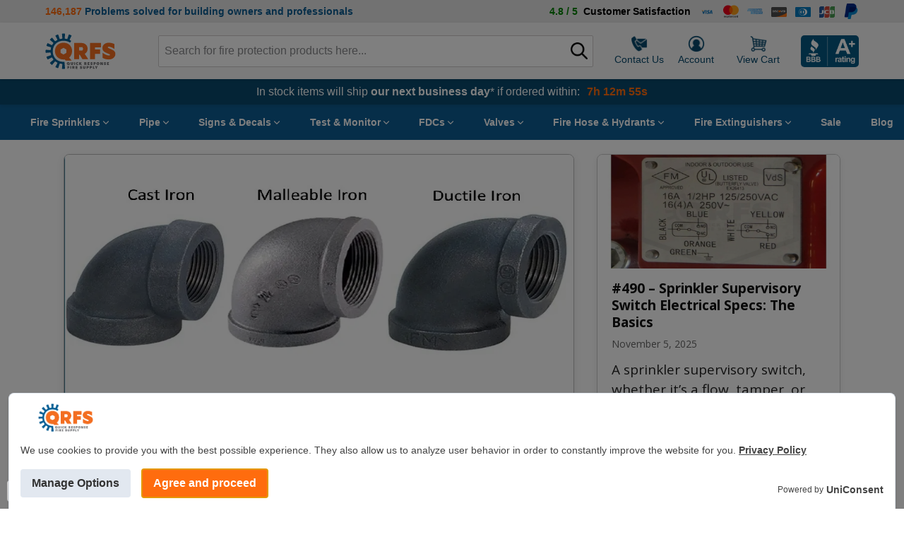

--- FILE ---
content_type: text/html; charset=UTF-8
request_url: https://blog.qrfs.com/
body_size: 38320
content:
<!DOCTYPE html>
<html lang="en-US">

<head>
	<meta charset="UTF-8">
	<link rel="profile" href="https://gmpg.org/xfn/11">
	<!-- Google Tag Manager -->
	<script>
		(function(w, d, s, l, i) {
			w[l] = w[l] || [];
			w[l].push({
				'gtm.start': new Date().getTime(),
				event: 'gtm.js'
			});
			var f = d.getElementsByTagName(s)[0],
				j = d.createElement(s),
				dl = l != 'dataLayer' ? '&l=' + l : '';
			j.async = true;
			j.src =
				'https://www.googletagmanager.com/gtm.js?id=' + i + dl;
			f.parentNode.insertBefore(j, f);
		})(window, document, 'script', 'dataLayer', 'GTM-WS6RH57');
	</script>
	<!-- End Google Tag Manager -->
	<script type="text/javascript" src="https://snapui.searchspring.io/3dtv0r/bundle.js" id="searchspring-context"></script>

	<script src="https://cmp.uniconsent.com/v2/stub.min.js"></script>
	<script src="https://cmp.uniconsent.com/v2/stubgcm.min.js"></script>
	<script async src='https://cmp.uniconsent.com/v2/8d3a607a37/cmp.js'></script>
	<meta name='robots' content='index, follow, max-image-preview:large, max-snippet:-1, max-video-preview:-1' />
	<style>img:is([sizes="auto" i], [sizes^="auto," i]) { contain-intrinsic-size: 3000px 1500px }</style>
		<!-- Start VWO Common Smartcode -->
	<script  type='text/javascript'>
		var _vwo_clicks = 10;
	</script>
	<!-- End VWO Common Smartcode -->
		<!-- Start VWO Async SmartCode -->
	<link rel="preconnect" href="https://dev.visualwebsiteoptimizer.com" />
	<script  type='text/javascript' id='vwoCode'>
	/* Fix: wp-rocket (application/ld+json) */
	window._vwo_code || (function () {
	var account_id=806098, // replace 1 with ${accountId} in release string
	version=2.1,
	settings_tolerance=2000,
	library_tolerance=2500,
	use_existing_jquery=false,
	hide_element='body',
	hide_element_style = 'opacity:0 !important;filter:alpha(opacity=0) !important;background:none !important;transition:none !important;',
	/* DO NOT EDIT BELOW THIS LINE */
	f=false,w=window,d=document,v=d.querySelector('#vwoCode'),cK='_vwo_'+account_id+'_settings',cc={};try{var c=JSON.parse(localStorage.getItem('_vwo_'+account_id+'_config'));cc=c&&typeof c==='object'?c:{}}catch(e){}var stT=cc.stT==='session'?w.sessionStorage:w.localStorage;code={use_existing_jquery:function(){return typeof use_existing_jquery!=='undefined'?use_existing_jquery:undefined},library_tolerance:function(){return typeof library_tolerance!=='undefined'?library_tolerance:undefined},settings_tolerance:function(){return cc.sT||settings_tolerance},hide_element_style:function(){return'{'+(cc.hES||hide_element_style)+'}'},hide_element:function(){if(performance.getEntriesByName('first-contentful-paint')[0]){return''}return typeof cc.hE==='string'?cc.hE:hide_element},getVersion:function(){return version},finish:function(e){if(!f){f=true;var t=d.getElementById('_vis_opt_path_hides');if(t)t.parentNode.removeChild(t);if(e)(new Image).src='https://dev.visualwebsiteoptimizer.com/ee.gif?a='+account_id+e}},finished:function(){return f},addScript:function(e){var t=d.createElement('script');t.type='text/javascript';if(e.src){t.src=e.src}else{t.text=e.text}d.getElementsByTagName('head')[0].appendChild(t)},load:function(e,t){var i=this.getSettings(),n=d.createElement('script'),r=this;t=t||{};if(i){n.textContent=i;d.getElementsByTagName('head')[0].appendChild(n);if(!w.VWO||VWO.caE){stT.removeItem(cK);r.load(e)}}else{var o=new XMLHttpRequest;o.open('GET',e,true);o.withCredentials=!t.dSC;o.responseType=t.responseType||'text';o.onload=function(){if(t.onloadCb){return t.onloadCb(o,e)}if(o.status===200||o.status===304){_vwo_code.addScript({text:o.responseText})}else{_vwo_code.finish('&e=loading_failure:'+e)}};o.onerror=function(){if(t.onerrorCb){return t.onerrorCb(e)}_vwo_code.finish('&e=loading_failure:'+e)};o.send()}},getSettings:function(){try{var e=stT.getItem(cK);if(!e){return}e=JSON.parse(e);if(Date.now()>e.e){stT.removeItem(cK);return}return e.s}catch(e){return}},init:function(){if(d.URL.indexOf('__vwo_disable__')>-1)return;var e=this.settings_tolerance();w._vwo_settings_timer=setTimeout(function(){_vwo_code.finish();stT.removeItem(cK)},e);var t;if(this.hide_element()!=='body'){t=d.createElement('style');var i=this.hide_element(),n=i?i+this.hide_element_style():'',r=d.getElementsByTagName('head')[0];t.setAttribute('id','_vis_opt_path_hides');v&&t.setAttribute('nonce',v.nonce);t.setAttribute('type','text/css');if(t.styleSheet)t.styleSheet.cssText=n;else t.appendChild(d.createTextNode(n));r.appendChild(t)}else{t=d.getElementsByTagName('head')[0];var n=d.createElement('div');n.style.cssText='z-index: 2147483647 !important;position: fixed !important;left: 0 !important;top: 0 !important;width: 100% !important;height: 100% !important;background: white !important;';n.setAttribute('id','_vis_opt_path_hides');n.classList.add('_vis_hide_layer');t.parentNode.insertBefore(n,t.nextSibling)}var o='https://dev.visualwebsiteoptimizer.com/j.php?a='+account_id+'&u='+encodeURIComponent(d.URL)+'&vn='+version;if(w.location.search.indexOf('_vwo_xhr')!==-1){this.addScript({src:o})}else{this.load(o+'&x=true')}}};w._vwo_code=code;code.init();})();
	</script>
	<!-- End VWO Async SmartCode -->
	<meta name="viewport" content="width=device-width, initial-scale=1">
	<!-- This site is optimized with the Yoast SEO Premium plugin v20.5 (Yoast SEO v23.3) - https://yoast.com/wordpress/plugins/seo/ -->
	<title>Thoughts on Fire Blog | QRFS.com</title>
	<meta name="description" content="400 articles and counting to make owning, inspecting, testing, and maintaining a fire protection system easier than ever." />
	<link rel="canonical" href="https://blog.qrfs.com/" />
	<link rel="next" href="https://blog.qrfs.com/page/2/" />
	<meta property="og:locale" content="en_US" />
	<meta property="og:type" content="website" />
	<meta property="og:title" content="QRFS - Thoughts on Fire Blog" />
	<meta property="og:description" content="400 articles and counting to make owning, inspecting, testing, and maintaining a fire protection system easier than ever." />
	<meta property="og:url" content="https://blog.qrfs.com/" />
	<meta property="og:site_name" content="QRFS - Thoughts on Fire Blog" />
	<meta property="og:image" content="https://blog.qrfs.com/wp-content/uploads/2022/01/210202_QRFS_Logo_Horizontal_RGB_Full_Color.jpg" />
	<meta property="og:image:width" content="859" />
	<meta property="og:image:height" content="503" />
	<meta property="og:image:type" content="image/jpeg" />
	<meta name="twitter:card" content="summary_large_image" />
	<script type="application/ld+json" class="yoast-schema-graph">{"@context":"https://schema.org","@graph":[{"@type":"CollectionPage","@id":"https://blog.qrfs.com/","url":"https://blog.qrfs.com/","name":"Thoughts on Fire Blog | QRFS.com","isPartOf":{"@id":"https://blog.qrfs.com/#website"},"about":{"@id":"https://blog.qrfs.com/#organization"},"description":"400 articles and counting to make owning, inspecting, testing, and maintaining a fire protection system easier than ever.","breadcrumb":{"@id":"https://blog.qrfs.com/#breadcrumb"},"inLanguage":"en-US"},{"@type":"BreadcrumbList","@id":"https://blog.qrfs.com/#breadcrumb","itemListElement":[{"@type":"ListItem","position":1,"name":"Home"}]},{"@type":"WebSite","@id":"https://blog.qrfs.com/#website","url":"https://blog.qrfs.com/","name":"QRFS - Thoughts on Fire Blog","description":"","publisher":{"@id":"https://blog.qrfs.com/#organization"},"potentialAction":[{"@type":"SearchAction","target":{"@type":"EntryPoint","urlTemplate":"https://blog.qrfs.com/?s={search_term_string}"},"query-input":"required name=search_term_string"}],"inLanguage":"en-US"},{"@type":"Organization","@id":"https://blog.qrfs.com/#organization","name":"Quick Response Fire Supply (QRFS.com)","url":"https://blog.qrfs.com/","logo":{"@type":"ImageObject","inLanguage":"en-US","@id":"https://blog.qrfs.com/#/schema/logo/image/","url":"https://blog.qrfs.com/wp-content/uploads/2022/01/210202_QRFS_Logo_Horizontal_RGB_Full_Color.jpg","contentUrl":"https://blog.qrfs.com/wp-content/uploads/2022/01/210202_QRFS_Logo_Horizontal_RGB_Full_Color.jpg","width":859,"height":503,"caption":"Quick Response Fire Supply (QRFS.com)"},"image":{"@id":"https://blog.qrfs.com/#/schema/logo/image/"},"sameAs":["https://www.facebook.com/quickresponsefiresupply/"]}]}</script>
	<!-- / Yoast SEO Premium plugin. -->


<link rel='dns-prefetch' href='//www.googletagmanager.com' />
<link rel='dns-prefetch' href='//pagead2.googlesyndication.com' />
<link href='https://fonts.gstatic.com' crossorigin rel='preconnect' />
<link href='https://fonts.googleapis.com' crossorigin rel='preconnect' />
<link rel="alternate" type="application/rss+xml" title="QRFS - Thoughts on Fire Blog &raquo; Feed" href="https://blog.qrfs.com/feed/" />
<link rel="alternate" type="application/rss+xml" title="QRFS - Thoughts on Fire Blog &raquo; Comments Feed" href="https://blog.qrfs.com/comments/feed/" />
<script>
window._wpemojiSettings = {"baseUrl":"https:\/\/s.w.org\/images\/core\/emoji\/16.0.1\/72x72\/","ext":".png","svgUrl":"https:\/\/s.w.org\/images\/core\/emoji\/16.0.1\/svg\/","svgExt":".svg","source":{"concatemoji":"https:\/\/blog.qrfs.com\/wp-includes\/js\/wp-emoji-release.min.js?ver=6.8.3"}};
/*! This file is auto-generated */
!function(s,n){var o,i,e;function c(e){try{var t={supportTests:e,timestamp:(new Date).valueOf()};sessionStorage.setItem(o,JSON.stringify(t))}catch(e){}}function p(e,t,n){e.clearRect(0,0,e.canvas.width,e.canvas.height),e.fillText(t,0,0);var t=new Uint32Array(e.getImageData(0,0,e.canvas.width,e.canvas.height).data),a=(e.clearRect(0,0,e.canvas.width,e.canvas.height),e.fillText(n,0,0),new Uint32Array(e.getImageData(0,0,e.canvas.width,e.canvas.height).data));return t.every(function(e,t){return e===a[t]})}function u(e,t){e.clearRect(0,0,e.canvas.width,e.canvas.height),e.fillText(t,0,0);for(var n=e.getImageData(16,16,1,1),a=0;a<n.data.length;a++)if(0!==n.data[a])return!1;return!0}function f(e,t,n,a){switch(t){case"flag":return n(e,"\ud83c\udff3\ufe0f\u200d\u26a7\ufe0f","\ud83c\udff3\ufe0f\u200b\u26a7\ufe0f")?!1:!n(e,"\ud83c\udde8\ud83c\uddf6","\ud83c\udde8\u200b\ud83c\uddf6")&&!n(e,"\ud83c\udff4\udb40\udc67\udb40\udc62\udb40\udc65\udb40\udc6e\udb40\udc67\udb40\udc7f","\ud83c\udff4\u200b\udb40\udc67\u200b\udb40\udc62\u200b\udb40\udc65\u200b\udb40\udc6e\u200b\udb40\udc67\u200b\udb40\udc7f");case"emoji":return!a(e,"\ud83e\udedf")}return!1}function g(e,t,n,a){var r="undefined"!=typeof WorkerGlobalScope&&self instanceof WorkerGlobalScope?new OffscreenCanvas(300,150):s.createElement("canvas"),o=r.getContext("2d",{willReadFrequently:!0}),i=(o.textBaseline="top",o.font="600 32px Arial",{});return e.forEach(function(e){i[e]=t(o,e,n,a)}),i}function t(e){var t=s.createElement("script");t.src=e,t.defer=!0,s.head.appendChild(t)}"undefined"!=typeof Promise&&(o="wpEmojiSettingsSupports",i=["flag","emoji"],n.supports={everything:!0,everythingExceptFlag:!0},e=new Promise(function(e){s.addEventListener("DOMContentLoaded",e,{once:!0})}),new Promise(function(t){var n=function(){try{var e=JSON.parse(sessionStorage.getItem(o));if("object"==typeof e&&"number"==typeof e.timestamp&&(new Date).valueOf()<e.timestamp+604800&&"object"==typeof e.supportTests)return e.supportTests}catch(e){}return null}();if(!n){if("undefined"!=typeof Worker&&"undefined"!=typeof OffscreenCanvas&&"undefined"!=typeof URL&&URL.createObjectURL&&"undefined"!=typeof Blob)try{var e="postMessage("+g.toString()+"("+[JSON.stringify(i),f.toString(),p.toString(),u.toString()].join(",")+"));",a=new Blob([e],{type:"text/javascript"}),r=new Worker(URL.createObjectURL(a),{name:"wpTestEmojiSupports"});return void(r.onmessage=function(e){c(n=e.data),r.terminate(),t(n)})}catch(e){}c(n=g(i,f,p,u))}t(n)}).then(function(e){for(var t in e)n.supports[t]=e[t],n.supports.everything=n.supports.everything&&n.supports[t],"flag"!==t&&(n.supports.everythingExceptFlag=n.supports.everythingExceptFlag&&n.supports[t]);n.supports.everythingExceptFlag=n.supports.everythingExceptFlag&&!n.supports.flag,n.DOMReady=!1,n.readyCallback=function(){n.DOMReady=!0}}).then(function(){return e}).then(function(){var e;n.supports.everything||(n.readyCallback(),(e=n.source||{}).concatemoji?t(e.concatemoji):e.wpemoji&&e.twemoji&&(t(e.twemoji),t(e.wpemoji)))}))}((window,document),window._wpemojiSettings);
</script>
<style id='wp-emoji-styles-inline-css'>

	img.wp-smiley, img.emoji {
		display: inline !important;
		border: none !important;
		box-shadow: none !important;
		height: 1em !important;
		width: 1em !important;
		margin: 0 0.07em !important;
		vertical-align: -0.1em !important;
		background: none !important;
		padding: 0 !important;
	}
</style>
<link rel='stylesheet' id='wp-block-library-css' href='https://blog.qrfs.com/wp-includes/css/dist/block-library/style.min.css?ver=6.8.3' media='all' />
<style id='classic-theme-styles-inline-css'>
/*! This file is auto-generated */
.wp-block-button__link{color:#fff;background-color:#32373c;border-radius:9999px;box-shadow:none;text-decoration:none;padding:calc(.667em + 2px) calc(1.333em + 2px);font-size:1.125em}.wp-block-file__button{background:#32373c;color:#fff;text-decoration:none}
</style>
<style id='create-block-qrfs-banner-block-style-inline-css'>
.my-plugin-banner{margin:30px 0;text-align:center}.my-plugin-banner img,.my-plugin-banner picture{display:block;height:auto;margin:0 auto;max-width:100%}.my-plugin-banner a:hover{filter:unset!important}

</style>
<style id='create-block-qrfs-products-block-style-inline-css'>
.products-grid{grid-template-columns:repeat(4,4fr);margin:40px 0}.product-card{background-color:#fff;border:1px solid #eee;border-radius:5px;box-shadow:0 0 4.78514px #f2f2f2;display:flex;flex-direction:column;gap:10px;padding:15px;text-align:center;width:auto}.product-card img{height:auto;margin-bottom:15px;max-width:100%;width:100%}.product-card a{font-size:14px!important;text-decoration:none!important}.product-card a:hover{color:#3cb4e5;filter:brightness(1)!important}.product-card h3{color:#000;font-size:1rem;margin-bottom:10px;text-decoration:none}.product-card h3:hover{color:#3cb4e5;filter:brightness(1)}.product-card p{font-size:1rem;margin-bottom:15px}.product-card .add-to-cart-button{background-color:#ff6c0e;border-radius:5px;color:#fff;display:inline-block;padding:10px 15px;text-decoration:none}.product-card .add-to-cart-button:hover{background-color:#f98d53;color:#fff;filter:brightness(1)}@media(max-width:1400px){.products-grid{grid-template-columns:repeat(3,3fr)}}@media(max-width:1023px){.products-grid{grid-template-columns:repeat(4,4fr)}}@media(max-width:850px){.products-grid{grid-template-columns:repeat(3,3fr)}}@media(max-width:650px){.products-grid{grid-template-columns:repeat(2,2fr)}}@media(max-width:450px){.products-grid{grid-template-columns:repeat(1,1fr)}}.products-grid{display:grid;gap:20px;grid-template-areas:"first first first second" "first first first third" "fourth fourth fourth fourth";grid-template-columns:repeat(4,1fr);grid-template-rows:auto auto auto}.product-card h3,.product-card p{font-size:.8rem}.products-grid>.product-card:first-child{-ms-grid-row:1;-ms-grid-row-span:3;-ms-grid-column:1;-ms-grid-column-span:5;grid-area:first}.editor-styles-wrapper.block-editor-writing-flow .products-grid>.products-grid>.product-card:first-child{-ms-grid-row:1;-ms-grid-row-span:3;-ms-grid-column:1;-ms-grid-column-span:5}.products-grid>.product-card:nth-child(2){grid-area:second;-ms-grid-column:7;-ms-grid-row:1}.editor-styles-wrapper.block-editor-writing-flow .products-grid>.products-grid>.product-card:nth-child(2){-ms-grid-column:7;-ms-grid-row:1}.products-grid>.product-card:nth-child(3){grid-area:third;-ms-grid-column:7;-ms-grid-row:3}.editor-styles-wrapper.block-editor-writing-flow .products-grid>.products-grid>.product-card:nth-child(3){-ms-grid-column:7;-ms-grid-row:3}.products-grid>.product-card:nth-child(4){-ms-grid-column:1;-ms-grid-row:5;-ms-grid-column-span:7;grid-area:fourth}.editor-styles-wrapper.block-editor-writing-flow .products-grid>.products-grid>.product-card:nth-child(4){-ms-grid-column:1;-ms-grid-row:5;-ms-grid-column-span:7}.products-grid>.product-card:nth-child(4){align-items:center;display:flex;flex-direction:row;gap:1rem;padding:1rem}.products-grid>.product-card:nth-child(4) .product-image{flex:0 0 120px;height:auto;margin:0;-o-object-fit:cover;object-fit:cover}.products-grid>.product-card:nth-child(4) .add-to-cart-button,.products-grid>.product-card:nth-child(4) .product-title,.products-grid>.product-card:nth-child(4) p{flex:1}.products-grid>.product-card:first-child img{padding-top:1rem}.products-grid>.product-card:first-child .product-card-price,.products-grid>.product-card:first-child .product-title{font-size:1.6rem}.products-grid>.product-card:first-child a{font-size:1.2rem}.products-grid>.product-card:nth-child(4) .product-title{font-size:1.2rem;margin-bottom:.5rem}@media(max-width:800px){.products-grid>.product-card:first-child img{margin-bottom:0;padding-top:0}.product-card a{font-size:14px!important}.product-card h3,.product-card p{font-size:1rem!important}.products-grid{grid-template-areas:none!important;grid-template-columns:repeat(3,3fr)!important;grid-template-rows:none!important}.products-grid>.product-card{grid-area:auto!important}.products-grid>.product-card:nth-child(4){display:flex!important;flex-direction:column!important}}@media(max-width:650px){.products-grid{grid-template-columns:repeat(2,2fr)!important}}@media(max-width:450px){.products-grid{grid-template-columns:repeat(1,1fr)!important}}.editor-styles-wrapper.block-editor-writing-flow .products-grid{display:grid;gap:20px;grid-template-areas:"first first first second" "first first first third" "fourth fourth fourth fourth";grid-template-columns:repeat(4,1fr);grid-template-rows:auto auto auto;max-width:800px}.editor-styles-wrapper.block-editor-writing-flow .product-card h3,.editor-styles-wrapper.block-editor-writing-flow .product-card p{font-size:.8rem}.editor-styles-wrapper.block-editor-writing-flow .products-grid>.product-card:first-child{-ms-grid-row:1;-ms-grid-row-span:3;-ms-grid-column:1;-ms-grid-column-span:5;grid-area:first}.editor-styles-wrapper.block-editor-writing-flow .products-grid>.product-card:nth-child(2){grid-area:second;-ms-grid-column:7;-ms-grid-row:1}.editor-styles-wrapper.block-editor-writing-flow .products-grid>.product-card:nth-child(3){grid-area:third;-ms-grid-column:7;-ms-grid-row:3}.editor-styles-wrapper.block-editor-writing-flow .products-grid>.product-card:nth-child(4){-ms-grid-column:1;-ms-grid-row:5;-ms-grid-column-span:7;align-items:center;display:flex;flex-direction:row;gap:1rem;grid-area:fourth;padding:1rem}.editor-styles-wrapper.block-editor-writing-flow .products-grid>.product-card:nth-child(4) .product-image{flex:0 0 0;height:auto;margin:0;-o-object-fit:cover;object-fit:cover;width:60%}.editor-styles-wrapper.block-editor-writing-flow .products-grid>.product-card:nth-child(4) .add-to-cart-button,.editor-styles-wrapper.block-editor-writing-flow .products-grid>.product-card:nth-child(4) .product-title,.editor-styles-wrapper.block-editor-writing-flow .products-grid>.product-card:nth-child(4) p{flex:1}.editor-styles-wrapper.block-editor-writing-flow .products-grid>.product-card:first-child img{padding-top:1rem}.editor-styles-wrapper.block-editor-writing-flow .products-grid>.product-card:first-child .product-card-price,.editor-styles-wrapper.block-editor-writing-flow .products-grid>.product-card:first-child .product-title{font-size:1.6rem}.editor-styles-wrapper.block-editor-writing-flow .products-grid>.product-card:first-child a{font-size:1.2rem}.editor-styles-wrapper.block-editor-writing-flow .products-grid>.product-card:nth-child(4) .product-title{font-size:1.2rem;margin-bottom:.5rem}@media(max-width:800px){.editor-styles-wrapper.block-editor-writing-flow .products-grid>.product-card:first-child img{margin-bottom:0;padding-top:0}.editor-styles-wrapper.block-editor-writing-flow .product-card a{font-size:14px!important}.editor-styles-wrapper.block-editor-writing-flow .product-card h3,.editor-styles-wrapper.block-editor-writing-flow .product-card p{font-size:1rem!important}.editor-styles-wrapper.block-editor-writing-flow .products-grid{grid-template-areas:none!important;grid-template-columns:repeat(3,3fr)!important;grid-template-rows:none!important}.editor-styles-wrapper.block-editor-writing-flow .products-grid>.product-card{grid-area:auto!important}.editor-styles-wrapper.block-editor-writing-flow .products-grid>.product-card:nth-child(4){display:flex!important;flex-direction:column!important}}@media(max-width:650px){.editor-styles-wrapper.block-editor-writing-flow .products-grid{grid-template-columns:repeat(2,2fr)!important}}@media(max-width:450px){.editor-styles-wrapper.block-editor-writing-flow .products-grid{grid-template-columns:repeat(1,1fr)!important}}

</style>
<style id='global-styles-inline-css'>
:root{--wp--preset--aspect-ratio--square: 1;--wp--preset--aspect-ratio--4-3: 4/3;--wp--preset--aspect-ratio--3-4: 3/4;--wp--preset--aspect-ratio--3-2: 3/2;--wp--preset--aspect-ratio--2-3: 2/3;--wp--preset--aspect-ratio--16-9: 16/9;--wp--preset--aspect-ratio--9-16: 9/16;--wp--preset--color--black: #000000;--wp--preset--color--cyan-bluish-gray: #abb8c3;--wp--preset--color--white: #ffffff;--wp--preset--color--pale-pink: #f78da7;--wp--preset--color--vivid-red: #cf2e2e;--wp--preset--color--luminous-vivid-orange: #ff6900;--wp--preset--color--luminous-vivid-amber: #fcb900;--wp--preset--color--light-green-cyan: #7bdcb5;--wp--preset--color--vivid-green-cyan: #00d084;--wp--preset--color--pale-cyan-blue: #8ed1fc;--wp--preset--color--vivid-cyan-blue: #0693e3;--wp--preset--color--vivid-purple: #9b51e0;--wp--preset--color--contrast: var(--contrast);--wp--preset--color--contrast-2: var(--contrast-2);--wp--preset--color--contrast-3: var(--contrast-3);--wp--preset--color--base: var(--base);--wp--preset--color--base-2: var(--base-2);--wp--preset--color--base-3: var(--base-3);--wp--preset--color--accent: var(--accent);--wp--preset--gradient--vivid-cyan-blue-to-vivid-purple: linear-gradient(135deg,rgba(6,147,227,1) 0%,rgb(155,81,224) 100%);--wp--preset--gradient--light-green-cyan-to-vivid-green-cyan: linear-gradient(135deg,rgb(122,220,180) 0%,rgb(0,208,130) 100%);--wp--preset--gradient--luminous-vivid-amber-to-luminous-vivid-orange: linear-gradient(135deg,rgba(252,185,0,1) 0%,rgba(255,105,0,1) 100%);--wp--preset--gradient--luminous-vivid-orange-to-vivid-red: linear-gradient(135deg,rgba(255,105,0,1) 0%,rgb(207,46,46) 100%);--wp--preset--gradient--very-light-gray-to-cyan-bluish-gray: linear-gradient(135deg,rgb(238,238,238) 0%,rgb(169,184,195) 100%);--wp--preset--gradient--cool-to-warm-spectrum: linear-gradient(135deg,rgb(74,234,220) 0%,rgb(151,120,209) 20%,rgb(207,42,186) 40%,rgb(238,44,130) 60%,rgb(251,105,98) 80%,rgb(254,248,76) 100%);--wp--preset--gradient--blush-light-purple: linear-gradient(135deg,rgb(255,206,236) 0%,rgb(152,150,240) 100%);--wp--preset--gradient--blush-bordeaux: linear-gradient(135deg,rgb(254,205,165) 0%,rgb(254,45,45) 50%,rgb(107,0,62) 100%);--wp--preset--gradient--luminous-dusk: linear-gradient(135deg,rgb(255,203,112) 0%,rgb(199,81,192) 50%,rgb(65,88,208) 100%);--wp--preset--gradient--pale-ocean: linear-gradient(135deg,rgb(255,245,203) 0%,rgb(182,227,212) 50%,rgb(51,167,181) 100%);--wp--preset--gradient--electric-grass: linear-gradient(135deg,rgb(202,248,128) 0%,rgb(113,206,126) 100%);--wp--preset--gradient--midnight: linear-gradient(135deg,rgb(2,3,129) 0%,rgb(40,116,252) 100%);--wp--preset--font-size--small: 13px;--wp--preset--font-size--medium: 20px;--wp--preset--font-size--large: 36px;--wp--preset--font-size--x-large: 42px;--wp--preset--spacing--20: 0.44rem;--wp--preset--spacing--30: 0.67rem;--wp--preset--spacing--40: 1rem;--wp--preset--spacing--50: 1.5rem;--wp--preset--spacing--60: 2.25rem;--wp--preset--spacing--70: 3.38rem;--wp--preset--spacing--80: 5.06rem;--wp--preset--shadow--natural: 6px 6px 9px rgba(0, 0, 0, 0.2);--wp--preset--shadow--deep: 12px 12px 50px rgba(0, 0, 0, 0.4);--wp--preset--shadow--sharp: 6px 6px 0px rgba(0, 0, 0, 0.2);--wp--preset--shadow--outlined: 6px 6px 0px -3px rgba(255, 255, 255, 1), 6px 6px rgba(0, 0, 0, 1);--wp--preset--shadow--crisp: 6px 6px 0px rgba(0, 0, 0, 1);}:where(.is-layout-flex){gap: 0.5em;}:where(.is-layout-grid){gap: 0.5em;}body .is-layout-flex{display: flex;}.is-layout-flex{flex-wrap: wrap;align-items: center;}.is-layout-flex > :is(*, div){margin: 0;}body .is-layout-grid{display: grid;}.is-layout-grid > :is(*, div){margin: 0;}:where(.wp-block-columns.is-layout-flex){gap: 2em;}:where(.wp-block-columns.is-layout-grid){gap: 2em;}:where(.wp-block-post-template.is-layout-flex){gap: 1.25em;}:where(.wp-block-post-template.is-layout-grid){gap: 1.25em;}.has-black-color{color: var(--wp--preset--color--black) !important;}.has-cyan-bluish-gray-color{color: var(--wp--preset--color--cyan-bluish-gray) !important;}.has-white-color{color: var(--wp--preset--color--white) !important;}.has-pale-pink-color{color: var(--wp--preset--color--pale-pink) !important;}.has-vivid-red-color{color: var(--wp--preset--color--vivid-red) !important;}.has-luminous-vivid-orange-color{color: var(--wp--preset--color--luminous-vivid-orange) !important;}.has-luminous-vivid-amber-color{color: var(--wp--preset--color--luminous-vivid-amber) !important;}.has-light-green-cyan-color{color: var(--wp--preset--color--light-green-cyan) !important;}.has-vivid-green-cyan-color{color: var(--wp--preset--color--vivid-green-cyan) !important;}.has-pale-cyan-blue-color{color: var(--wp--preset--color--pale-cyan-blue) !important;}.has-vivid-cyan-blue-color{color: var(--wp--preset--color--vivid-cyan-blue) !important;}.has-vivid-purple-color{color: var(--wp--preset--color--vivid-purple) !important;}.has-black-background-color{background-color: var(--wp--preset--color--black) !important;}.has-cyan-bluish-gray-background-color{background-color: var(--wp--preset--color--cyan-bluish-gray) !important;}.has-white-background-color{background-color: var(--wp--preset--color--white) !important;}.has-pale-pink-background-color{background-color: var(--wp--preset--color--pale-pink) !important;}.has-vivid-red-background-color{background-color: var(--wp--preset--color--vivid-red) !important;}.has-luminous-vivid-orange-background-color{background-color: var(--wp--preset--color--luminous-vivid-orange) !important;}.has-luminous-vivid-amber-background-color{background-color: var(--wp--preset--color--luminous-vivid-amber) !important;}.has-light-green-cyan-background-color{background-color: var(--wp--preset--color--light-green-cyan) !important;}.has-vivid-green-cyan-background-color{background-color: var(--wp--preset--color--vivid-green-cyan) !important;}.has-pale-cyan-blue-background-color{background-color: var(--wp--preset--color--pale-cyan-blue) !important;}.has-vivid-cyan-blue-background-color{background-color: var(--wp--preset--color--vivid-cyan-blue) !important;}.has-vivid-purple-background-color{background-color: var(--wp--preset--color--vivid-purple) !important;}.has-black-border-color{border-color: var(--wp--preset--color--black) !important;}.has-cyan-bluish-gray-border-color{border-color: var(--wp--preset--color--cyan-bluish-gray) !important;}.has-white-border-color{border-color: var(--wp--preset--color--white) !important;}.has-pale-pink-border-color{border-color: var(--wp--preset--color--pale-pink) !important;}.has-vivid-red-border-color{border-color: var(--wp--preset--color--vivid-red) !important;}.has-luminous-vivid-orange-border-color{border-color: var(--wp--preset--color--luminous-vivid-orange) !important;}.has-luminous-vivid-amber-border-color{border-color: var(--wp--preset--color--luminous-vivid-amber) !important;}.has-light-green-cyan-border-color{border-color: var(--wp--preset--color--light-green-cyan) !important;}.has-vivid-green-cyan-border-color{border-color: var(--wp--preset--color--vivid-green-cyan) !important;}.has-pale-cyan-blue-border-color{border-color: var(--wp--preset--color--pale-cyan-blue) !important;}.has-vivid-cyan-blue-border-color{border-color: var(--wp--preset--color--vivid-cyan-blue) !important;}.has-vivid-purple-border-color{border-color: var(--wp--preset--color--vivid-purple) !important;}.has-vivid-cyan-blue-to-vivid-purple-gradient-background{background: var(--wp--preset--gradient--vivid-cyan-blue-to-vivid-purple) !important;}.has-light-green-cyan-to-vivid-green-cyan-gradient-background{background: var(--wp--preset--gradient--light-green-cyan-to-vivid-green-cyan) !important;}.has-luminous-vivid-amber-to-luminous-vivid-orange-gradient-background{background: var(--wp--preset--gradient--luminous-vivid-amber-to-luminous-vivid-orange) !important;}.has-luminous-vivid-orange-to-vivid-red-gradient-background{background: var(--wp--preset--gradient--luminous-vivid-orange-to-vivid-red) !important;}.has-very-light-gray-to-cyan-bluish-gray-gradient-background{background: var(--wp--preset--gradient--very-light-gray-to-cyan-bluish-gray) !important;}.has-cool-to-warm-spectrum-gradient-background{background: var(--wp--preset--gradient--cool-to-warm-spectrum) !important;}.has-blush-light-purple-gradient-background{background: var(--wp--preset--gradient--blush-light-purple) !important;}.has-blush-bordeaux-gradient-background{background: var(--wp--preset--gradient--blush-bordeaux) !important;}.has-luminous-dusk-gradient-background{background: var(--wp--preset--gradient--luminous-dusk) !important;}.has-pale-ocean-gradient-background{background: var(--wp--preset--gradient--pale-ocean) !important;}.has-electric-grass-gradient-background{background: var(--wp--preset--gradient--electric-grass) !important;}.has-midnight-gradient-background{background: var(--wp--preset--gradient--midnight) !important;}.has-small-font-size{font-size: var(--wp--preset--font-size--small) !important;}.has-medium-font-size{font-size: var(--wp--preset--font-size--medium) !important;}.has-large-font-size{font-size: var(--wp--preset--font-size--large) !important;}.has-x-large-font-size{font-size: var(--wp--preset--font-size--x-large) !important;}
:where(.wp-block-post-template.is-layout-flex){gap: 1.25em;}:where(.wp-block-post-template.is-layout-grid){gap: 1.25em;}
:where(.wp-block-columns.is-layout-flex){gap: 2em;}:where(.wp-block-columns.is-layout-grid){gap: 2em;}
:root :where(.wp-block-pullquote){font-size: 1.5em;line-height: 1.6;}
</style>
<link rel='stylesheet' id='rt-fontawsome-css' href='https://blog.qrfs.com/wp-content/plugins/the-post-grid/assets/vendor/font-awesome/css/font-awesome.min.css?ver=7.7.21' media='all' />
<link rel='stylesheet' id='rt-tpg-css' href='https://blog.qrfs.com/wp-content/plugins/the-post-grid/assets/css/thepostgrid.min.css?ver=7.7.21' media='all' />
<link rel='stylesheet' id='generate-widget-areas-css' href='https://blog.qrfs.com/wp-content/themes/generatepress/assets/css/components/widget-areas.min.css?ver=3.4.0' media='all' />
<link rel='stylesheet' id='generate-style-css' href='https://blog.qrfs.com/wp-content/themes/generatepress/assets/css/main.min.css?ver=3.4.0' media='all' />
<style id='generate-style-inline-css'>
body{background-color:var(--base-3);color:#414042;}a{color:var(--contrast-3);}a{text-decoration:underline;}.entry-title a, .site-branding a, a.button, .wp-block-button__link, .main-navigation a{text-decoration:none;}a:hover, a:focus, a:active{color:var(--accent);}.grid-container{max-width:1555px;}.wp-block-group__inner-container{max-width:1555px;margin-left:auto;margin-right:auto;}.site-header .header-image{width:20px;}.generate-back-to-top{font-size:20px;border-radius:3px;position:fixed;bottom:30px;right:30px;line-height:40px;width:40px;text-align:center;z-index:10;transition:opacity 300ms ease-in-out;opacity:0.1;transform:translateY(1000px);}.generate-back-to-top__show{opacity:1;transform:translateY(0);}.navigation-search{position:absolute;left:-99999px;pointer-events:none;visibility:hidden;z-index:20;width:100%;top:0;transition:opacity 100ms ease-in-out;opacity:0;}.navigation-search.nav-search-active{left:0;right:0;pointer-events:auto;visibility:visible;opacity:1;}.navigation-search input[type="search"]{outline:0;border:0;vertical-align:bottom;line-height:1;opacity:0.9;width:100%;z-index:20;border-radius:0;-webkit-appearance:none;height:60px;}.navigation-search input::-ms-clear{display:none;width:0;height:0;}.navigation-search input::-ms-reveal{display:none;width:0;height:0;}.navigation-search input::-webkit-search-decoration, .navigation-search input::-webkit-search-cancel-button, .navigation-search input::-webkit-search-results-button, .navigation-search input::-webkit-search-results-decoration{display:none;}.gen-sidebar-nav .navigation-search{top:auto;bottom:0;}:root{--contrast:#414042;--contrast-2:#414042;--contrast-3:#6D6E71;--base:#0D5D93;--base-2:#f7f8f9;--base-3:#ffffff;--accent:#0D5D93;}:root .has-contrast-color{color:var(--contrast);}:root .has-contrast-background-color{background-color:var(--contrast);}:root .has-contrast-2-color{color:var(--contrast-2);}:root .has-contrast-2-background-color{background-color:var(--contrast-2);}:root .has-contrast-3-color{color:var(--contrast-3);}:root .has-contrast-3-background-color{background-color:var(--contrast-3);}:root .has-base-color{color:var(--base);}:root .has-base-background-color{background-color:var(--base);}:root .has-base-2-color{color:var(--base-2);}:root .has-base-2-background-color{background-color:var(--base-2);}:root .has-base-3-color{color:var(--base-3);}:root .has-base-3-background-color{background-color:var(--base-3);}:root .has-accent-color{color:var(--accent);}:root .has-accent-background-color{background-color:var(--accent);}body, button, input, select, textarea{font-weight:300;font-size:19px;}body{line-height:1.7;}.main-title{font-size:34px;}.site-description{font-size:12px;}.main-navigation a, .main-navigation .menu-toggle, .main-navigation .menu-bar-items{font-weight:300;text-transform:uppercase;font-size:14px;}.widget-title{font-size:16px;}button:not(.menu-toggle),html input[type="button"],input[type="reset"],input[type="submit"],.button,.wp-block-button .wp-block-button__link{font-weight:600;}h2.entry-title{font-size:20px;line-height:1.2;}.site-info{font-size:15px;}h1{font-weight:900;font-size:52px;line-height:1.2;}h2{font-weight:800;font-size:36px;line-height:1.3;}h3{font-weight:600;font-size:28px;}h4{font-weight:600;font-size:23px;}h5{font-weight:600;font-size:20px;}h6{font-weight:600;font-size:20px;}.top-bar{background-color:#636363;color:#ffffff;}.top-bar a{color:#ffffff;}.top-bar a:hover{color:#303030;}.site-header{background-color:var(--base-3);color:#414042;}.site-header a{color:var(--contrast-3);}.main-title a,.main-title a:hover{color:var(--accent);}.site-description{color:var(--contrast);}.mobile-menu-control-wrapper .menu-toggle,.mobile-menu-control-wrapper .menu-toggle:hover,.mobile-menu-control-wrapper .menu-toggle:focus,.has-inline-mobile-toggle #site-navigation.toggled{background-color:rgba(0, 0, 0, 0.02);}.main-navigation,.main-navigation ul ul{background-color:var(--base-3);}.main-navigation .main-nav ul li a, .main-navigation .menu-toggle, .main-navigation .menu-bar-items{color:#0D5D93;}.main-navigation .main-nav ul li:not([class*="current-menu-"]):hover > a, .main-navigation .main-nav ul li:not([class*="current-menu-"]):focus > a, .main-navigation .main-nav ul li.sfHover:not([class*="current-menu-"]) > a, .main-navigation .menu-bar-item:hover > a, .main-navigation .menu-bar-item.sfHover > a{color:#6D6E71;background-color:rgba(63,63,63,0);}button.menu-toggle:hover,button.menu-toggle:focus{color:#0D5D93;}.main-navigation .main-nav ul li[class*="current-menu-"] > a{color:#414042;background-color:rgba(63,63,63,0);}.navigation-search input[type="search"],.navigation-search input[type="search"]:active, .navigation-search input[type="search"]:focus, .main-navigation .main-nav ul li.search-item.active > a, .main-navigation .menu-bar-items .search-item.active > a{color:var(--contrast-2);background-color:var(--base-3);opacity:1;}.main-navigation ul ul{background-color:var(--contrast-2);}.main-navigation .main-nav ul ul li a{color:var(--base-3);}.main-navigation .main-nav ul ul li:not([class*="current-menu-"]):hover > a,.main-navigation .main-nav ul ul li:not([class*="current-menu-"]):focus > a, .main-navigation .main-nav ul ul li.sfHover:not([class*="current-menu-"]) > a{color:var(--base-3);background-color:var(--contrast-2);}.main-navigation .main-nav ul ul li[class*="current-menu-"] > a{color:var(--contrast-3);background-color:var(--contrast-2);}.separate-containers .inside-article, .separate-containers .comments-area, .separate-containers .page-header, .one-container .container, .separate-containers .paging-navigation, .inside-page-header{color:#414042;background-color:rgba(110,111,114,0.02);}.inside-article a,.paging-navigation a,.comments-area a,.page-header a{color:#0D5D93;}.entry-title a{color:#414042;}.entry-title a:hover{color:#414042;}.entry-meta{color:#414042;}.entry-meta a{color:var(--contrast-3);}.entry-meta a:hover{color:var(--accent);}h1{color:#414042;}h2{color:#414042;}h3{color:#414042;}.sidebar .widget{background-color:#ffffff;}.sidebar .widget .widget-title{color:#000000;}.footer-widgets{color:var(--base-3);background-color:var(--accent);}.footer-widgets a{color:var(--base-3);}.footer-widgets .widget-title{color:var(--base-3);}.site-info{color:var(--base-3);background-color:var(--contrast);}.site-info a{color:var(--base-3);}.site-info a:hover{color:var(--contrast-3);}.footer-bar .widget_nav_menu .current-menu-item a{color:var(--contrast-3);}input[type="text"],input[type="email"],input[type="url"],input[type="password"],input[type="search"],input[type="tel"],input[type="number"],textarea,select{color:#666666;background-color:#fafafa;border-color:#cccccc;}input[type="text"]:focus,input[type="email"]:focus,input[type="url"]:focus,input[type="password"]:focus,input[type="search"]:focus,input[type="tel"]:focus,input[type="number"]:focus,textarea:focus,select:focus{color:#666666;background-color:#ffffff;border-color:#bfbfbf;}button,html input[type="button"],input[type="reset"],input[type="submit"],a.button,a.wp-block-button__link:not(.has-background){color:var(--base-3);background-color:var(--contrast);}button:hover,html input[type="button"]:hover,input[type="reset"]:hover,input[type="submit"]:hover,a.button:hover,button:focus,html input[type="button"]:focus,input[type="reset"]:focus,input[type="submit"]:focus,a.button:focus,a.wp-block-button__link:not(.has-background):active,a.wp-block-button__link:not(.has-background):focus,a.wp-block-button__link:not(.has-background):hover{color:var(--base-3);background-color:var(--contrast-3);}a.generate-back-to-top{background-color:rgba( 0,0,0,0.4 );color:#ffffff;}a.generate-back-to-top:hover,a.generate-back-to-top:focus{background-color:rgba( 0,0,0,0.6 );color:#ffffff;}:root{--gp-search-modal-bg-color:var(--base-3);--gp-search-modal-text-color:var(--contrast);--gp-search-modal-overlay-bg-color:rgba(0,0,0,0.2);}@media (max-width:768px){.main-navigation .menu-bar-item:hover > a, .main-navigation .menu-bar-item.sfHover > a{background:none;color:#0D5D93;}}.nav-below-header .main-navigation .inside-navigation.grid-container, .nav-above-header .main-navigation .inside-navigation.grid-container{padding:0px 20px 0px 20px;}.site-main .wp-block-group__inner-container{padding:40px;}.separate-containers .paging-navigation{padding-top:20px;padding-bottom:20px;}.entry-content .alignwide, body:not(.no-sidebar) .entry-content .alignfull{margin-left:-40px;width:calc(100% + 80px);max-width:calc(100% + 80px);}.rtl .menu-item-has-children .dropdown-menu-toggle{padding-left:20px;}.rtl .main-navigation .main-nav ul li.menu-item-has-children > a{padding-right:20px;}.widget-area .widget{padding:40px 25px 25px 25px;}.footer-widgets-container{padding:60px 40px 60px 40px;}.inside-site-info{padding:20px;}@media (max-width:768px){.separate-containers .inside-article, .separate-containers .comments-area, .separate-containers .page-header, .separate-containers .paging-navigation, .one-container .site-content, .inside-page-header{padding:50px 25px 50px 25px;}.site-main .wp-block-group__inner-container{padding:50px 25px 50px 25px;}.inside-header{padding-right:25px;padding-left:25px;}.footer-widgets-container{padding-right:25px;padding-left:25px;}.inside-site-info{padding-right:10px;padding-left:10px;}.entry-content .alignwide, body:not(.no-sidebar) .entry-content .alignfull{margin-left:-25px;width:calc(100% + 50px);max-width:calc(100% + 50px);}.one-container .site-main .paging-navigation{margin-bottom:20px;}}/* End cached CSS */.is-right-sidebar{width:30%;}.is-left-sidebar{width:30%;}.site-content .content-area{width:100%;}@media (max-width:768px){.main-navigation .menu-toggle,.sidebar-nav-mobile:not(#sticky-placeholder){display:block;}.main-navigation ul,.gen-sidebar-nav,.main-navigation:not(.slideout-navigation):not(.toggled) .main-nav > ul,.has-inline-mobile-toggle #site-navigation .inside-navigation > *:not(.navigation-search):not(.main-nav){display:none;}.nav-align-right .inside-navigation,.nav-align-center .inside-navigation{justify-content:space-between;}.has-inline-mobile-toggle .mobile-menu-control-wrapper{display:flex;flex-wrap:wrap;}.has-inline-mobile-toggle .inside-header{flex-direction:row;text-align:left;flex-wrap:wrap;}.has-inline-mobile-toggle .header-widget,.has-inline-mobile-toggle #site-navigation{flex-basis:100%;}.nav-float-left .has-inline-mobile-toggle #site-navigation{order:10;}}
.elementor-template-full-width .site-content{display:block;}
</style>
<link rel='stylesheet' id='generate-child-css' href='https://blog.qrfs.com/wp-content/themes/generatepress-child-2/style.css?ver=1767385743' media='all' />
<link rel='stylesheet' id='generate-google-fonts-css' href='https://fonts.googleapis.com/css?family=Montserrat%3A100%2C100italic%2C200%2C200italic%2C300%2C300italic%2Cregular%2Citalic%2C500%2C500italic%2C600%2C600italic%2C700%2C700italic%2C800%2C800italic%2C900%2C900italic&#038;display=auto&#038;ver=3.4.0' media='all' />
<link rel='stylesheet' id='ekit-widget-styles-css' href='https://blog.qrfs.com/wp-content/plugins/elementskit-lite/widgets/init/assets/css/widget-styles.css?ver=3.4.2' media='all' />
<link rel='stylesheet' id='ekit-responsive-css' href='https://blog.qrfs.com/wp-content/plugins/elementskit-lite/widgets/init/assets/css/responsive.css?ver=3.4.2' media='all' />
<link rel='stylesheet' id='elementor-frontend-css' href='https://blog.qrfs.com/wp-content/plugins/elementor/assets/css/frontend.min.css?ver=3.27.3' media='all' />
<link rel='stylesheet' id='eael-general-css' href='https://blog.qrfs.com/wp-content/plugins/essential-addons-for-elementor-lite/assets/front-end/css/view/general.min.css?ver=6.1.2' media='all' />
<script>if (document.location.protocol != "https:") {document.location = document.URL.replace(/^http:/i, "https:");}</script><script src="https://blog.qrfs.com/wp-includes/js/jquery/jquery.min.js?ver=3.7.1" id="jquery-core-js"></script>
<script src="https://blog.qrfs.com/wp-includes/js/jquery/jquery-migrate.min.js?ver=3.4.1" id="jquery-migrate-js"></script>
<script src="https://blog.qrfs.com/wp-content/themes/generatepress-child-2/js/jquery.js?ver=1.0" id="jquery_script-js"></script>
<script src="https://blog.qrfs.com/wp-content/themes/generatepress-child-2/js/custom.js?ver=1.0" id="custom_script-js"></script>

<!-- Google tag (gtag.js) snippet added by Site Kit -->

<!-- Google Analytics snippet added by Site Kit -->
<script src="https://www.googletagmanager.com/gtag/js?id=GT-WPDGT9X" id="google_gtagjs-js" async></script>
<script id="google_gtagjs-js-after">
window.dataLayer = window.dataLayer || [];function gtag(){dataLayer.push(arguments);}
gtag("set","linker",{"domains":["blog.qrfs.com"]});
gtag("js", new Date());
gtag("set", "developer_id.dZTNiMT", true);
gtag("config", "GT-WPDGT9X");
</script>

<!-- End Google tag (gtag.js) snippet added by Site Kit -->
<link rel="https://api.w.org/" href="https://blog.qrfs.com/wp-json/" /><link rel="EditURI" type="application/rsd+xml" title="RSD" href="https://blog.qrfs.com/xmlrpc.php?rsd" />
<meta name="generator" content="WordPress 6.8.3" />
<meta name="cdp-version" content="1.4.8" /><meta name="generator" content="Site Kit by Google 1.133.0" /><script async type="text/javascript" src="https://static.klaviyo.com/onsite/js/klaviyo.js?company_id=Wni3gm"></script>        <style>
            :root {
                --tpg-primary-color: #0d6efd;
                --tpg-secondary-color: #0654c4;
                --tpg-primary-light: #c4d0ff
            }

                    </style>
		
<!-- Google AdSense meta tags added by Site Kit -->
<meta name="google-adsense-platform-account" content="ca-host-pub-2644536267352236">
<meta name="google-adsense-platform-domain" content="sitekit.withgoogle.com">
<!-- End Google AdSense meta tags added by Site Kit -->
<meta name="generator" content="Elementor 3.27.3; features: e_font_icon_svg, additional_custom_breakpoints, e_element_cache; settings: css_print_method-external, google_font-enabled, font_display-swap">
			<style>
				.e-con.e-parent:nth-of-type(n+4):not(.e-lazyloaded):not(.e-no-lazyload),
				.e-con.e-parent:nth-of-type(n+4):not(.e-lazyloaded):not(.e-no-lazyload) * {
					background-image: none !important;
				}
				@media screen and (max-height: 1024px) {
					.e-con.e-parent:nth-of-type(n+3):not(.e-lazyloaded):not(.e-no-lazyload),
					.e-con.e-parent:nth-of-type(n+3):not(.e-lazyloaded):not(.e-no-lazyload) * {
						background-image: none !important;
					}
				}
				@media screen and (max-height: 640px) {
					.e-con.e-parent:nth-of-type(n+2):not(.e-lazyloaded):not(.e-no-lazyload),
					.e-con.e-parent:nth-of-type(n+2):not(.e-lazyloaded):not(.e-no-lazyload) * {
						background-image: none !important;
					}
				}
			</style>
			<script src="https://us1-config.doofinder.com/2.x/c165620f-01ad-498c-8b90-341b0fd73368.js" async></script>

<style>
	.dfd-cart-add-button {
		display: none !important;
	}
</style>
<!-- Google AdSense snippet added by Site Kit -->
<script async src="https://pagead2.googlesyndication.com/pagead/js/adsbygoogle.js?client=ca-pub-2895273462335539&amp;host=ca-host-pub-2644536267352236" crossorigin="anonymous"></script>

<!-- End Google AdSense snippet added by Site Kit -->
<link rel="icon" href="https://blog.qrfs.com/wp-content/uploads/2022/01/cropped-FAVICON3-32x32.jpg" sizes="32x32" />
<link rel="icon" href="https://blog.qrfs.com/wp-content/uploads/2022/01/cropped-FAVICON3-192x192.jpg" sizes="192x192" />
<link rel="apple-touch-icon" href="https://blog.qrfs.com/wp-content/uploads/2022/01/cropped-FAVICON3-180x180.jpg" />
<meta name="msapplication-TileImage" content="https://blog.qrfs.com/wp-content/uploads/2022/01/cropped-FAVICON3-270x270.jpg" />
		<style id="wp-custom-css">
			.inside-article .post-image { 
  margin-bottom: 10px !important;
}

.entry-summary {
	margin-top: 10px !important;
}

.entry-meta {
	display: none;
}

.qrfs-contact-support-box div:has(svg) {
	white-space: nowrap;
}		</style>
		</head>

<body class="home blog wp-embed-responsive wp-theme-generatepress wp-child-theme-generatepress-child-2 rttpg rttpg-7.7.21 radius-frontend rttpg-body-wrap rttpg-flaticon no-sidebar nav-float-right separate-containers nav-search-enabled header-aligned-left dropdown-hover elementor-default elementor-kit-10003" itemtype="https://schema.org/Blog" itemscope>
	<!-- Google Tag Manager (noscript) -->
	<noscript><iframe src="https://www.googletagmanager.com/ns.html?id=GTM-WS6RH57"
			height="0" width="0" style="display:none;visibility:hidden"></iframe></noscript>
	<!-- End Google Tag Manager (noscript) -->
	<a class="screen-reader-text skip-link" href="#content" title="Skip to content">Skip to content</a>		<header class="site-header has-inline-mobile-toggle" id="masthead" aria-label="Site"  itemtype="https://schema.org/WPHeader" itemscope>
			<div class="inside-header grid-container">
				<div class="site-branding">
						<h1 class="main-title" itemprop="headline">
					<a href="https://blog.qrfs.com/" rel="home">QRFS - Thoughts on Fire Blog</a>
				</h1>
						
					</div>	<nav class="main-navigation mobile-menu-control-wrapper" id="mobile-menu-control-wrapper" aria-label="Mobile Toggle">
		<div class="menu-bar-items"><span class="menu-bar-item search-item"><a aria-label="Open Search Bar" href="#"><span class="gp-icon icon-search"><svg viewBox="0 0 512 512" aria-hidden="true" xmlns="http://www.w3.org/2000/svg" width="1em" height="1em"><path fill-rule="evenodd" clip-rule="evenodd" d="M208 48c-88.366 0-160 71.634-160 160s71.634 160 160 160 160-71.634 160-160S296.366 48 208 48zM0 208C0 93.125 93.125 0 208 0s208 93.125 208 208c0 48.741-16.765 93.566-44.843 129.024l133.826 134.018c9.366 9.379 9.355 24.575-.025 33.941-9.379 9.366-24.575 9.355-33.941-.025L337.238 370.987C301.747 399.167 256.839 416 208 416 93.125 416 0 322.875 0 208z" /></svg><svg viewBox="0 0 512 512" aria-hidden="true" xmlns="http://www.w3.org/2000/svg" width="1em" height="1em"><path d="M71.029 71.029c9.373-9.372 24.569-9.372 33.942 0L256 222.059l151.029-151.03c9.373-9.372 24.569-9.372 33.942 0 9.372 9.373 9.372 24.569 0 33.942L289.941 256l151.03 151.029c9.372 9.373 9.372 24.569 0 33.942-9.373 9.372-24.569 9.372-33.942 0L256 289.941l-151.029 151.03c-9.373 9.372-24.569 9.372-33.942 0-9.372-9.373-9.372-24.569 0-33.942L222.059 256 71.029 104.971c-9.372-9.373-9.372-24.569 0-33.942z" /></svg></span></a></span></div>		<button data-nav="site-navigation" class="menu-toggle" aria-controls="primary-menu" aria-expanded="false">
			<span class="gp-icon icon-menu-bars"><svg viewBox="0 0 512 512" aria-hidden="true" xmlns="http://www.w3.org/2000/svg" width="1em" height="1em"><path d="M0 96c0-13.255 10.745-24 24-24h464c13.255 0 24 10.745 24 24s-10.745 24-24 24H24c-13.255 0-24-10.745-24-24zm0 160c0-13.255 10.745-24 24-24h464c13.255 0 24 10.745 24 24s-10.745 24-24 24H24c-13.255 0-24-10.745-24-24zm0 160c0-13.255 10.745-24 24-24h464c13.255 0 24 10.745 24 24s-10.745 24-24 24H24c-13.255 0-24-10.745-24-24z" /></svg><svg viewBox="0 0 512 512" aria-hidden="true" xmlns="http://www.w3.org/2000/svg" width="1em" height="1em"><path d="M71.029 71.029c9.373-9.372 24.569-9.372 33.942 0L256 222.059l151.029-151.03c9.373-9.372 24.569-9.372 33.942 0 9.372 9.373 9.372 24.569 0 33.942L289.941 256l151.03 151.029c9.372 9.373 9.372 24.569 0 33.942-9.373 9.372-24.569 9.372-33.942 0L256 289.941l-151.029 151.03c-9.373 9.372-24.569 9.372-33.942 0-9.372-9.373-9.372-24.569 0-33.942L222.059 256 71.029 104.971c-9.372-9.373-9.372-24.569 0-33.942z" /></svg></span><span class="screen-reader-text">Menu</span>		</button>
	</nav>
			<nav class="main-navigation nav-align-center has-menu-bar-items sub-menu-right" id="site-navigation" aria-label="Primary"  itemtype="https://schema.org/SiteNavigationElement" itemscope>
			<div class="inside-navigation grid-container">
				<form method="get" class="search-form navigation-search" action="https://blog.qrfs.com/">
					<input type="search" class="search-field" value="" name="s" title="Search" />
				</form>				<button class="menu-toggle" aria-controls="primary-menu" aria-expanded="false">
					<span class="gp-icon icon-menu-bars"><svg viewBox="0 0 512 512" aria-hidden="true" xmlns="http://www.w3.org/2000/svg" width="1em" height="1em"><path d="M0 96c0-13.255 10.745-24 24-24h464c13.255 0 24 10.745 24 24s-10.745 24-24 24H24c-13.255 0-24-10.745-24-24zm0 160c0-13.255 10.745-24 24-24h464c13.255 0 24 10.745 24 24s-10.745 24-24 24H24c-13.255 0-24-10.745-24-24zm0 160c0-13.255 10.745-24 24-24h464c13.255 0 24 10.745 24 24s-10.745 24-24 24H24c-13.255 0-24-10.745-24-24z" /></svg><svg viewBox="0 0 512 512" aria-hidden="true" xmlns="http://www.w3.org/2000/svg" width="1em" height="1em"><path d="M71.029 71.029c9.373-9.372 24.569-9.372 33.942 0L256 222.059l151.029-151.03c9.373-9.372 24.569-9.372 33.942 0 9.372 9.373 9.372 24.569 0 33.942L289.941 256l151.03 151.029c9.372 9.373 9.372 24.569 0 33.942-9.373 9.372-24.569 9.372-33.942 0L256 289.941l-151.029 151.03c-9.373 9.372-24.569 9.372-33.942 0-9.372-9.373-9.372-24.569 0-33.942L222.059 256 71.029 104.971c-9.372-9.373-9.372-24.569 0-33.942z" /></svg></span><span class="mobile-menu">Menu</span>				</button>
				<div id="primary-menu" class="main-nav"><ul id="menu-main-navigation" class=" menu sf-menu"><li id="menu-item-6291" class="menu-item menu-item-type-custom menu-item-object-custom menu-item-has-children menu-item-6291"><a href="https://www.qrfs.com/fire-sprinklers/">Fire Sprinklers<span role="presentation" class="dropdown-menu-toggle"><span class="gp-icon icon-arrow"><svg viewBox="0 0 330 512" aria-hidden="true" xmlns="http://www.w3.org/2000/svg" width="1em" height="1em"><path d="M305.913 197.085c0 2.266-1.133 4.815-2.833 6.514L171.087 335.593c-1.7 1.7-4.249 2.832-6.515 2.832s-4.815-1.133-6.515-2.832L26.064 203.599c-1.7-1.7-2.832-4.248-2.832-6.514s1.132-4.816 2.832-6.515l14.162-14.163c1.7-1.699 3.966-2.832 6.515-2.832 2.266 0 4.815 1.133 6.515 2.832l111.316 111.317 111.316-111.317c1.7-1.699 4.249-2.832 6.515-2.832s4.815 1.133 6.515 2.832l14.162 14.163c1.7 1.7 2.833 4.249 2.833 6.515z" /></svg></span></span></a>
<ul class="sub-menu">
	<li id="menu-item-6303" class="menu-item menu-item-type-custom menu-item-object-custom menu-item-has-children menu-item-6303"><a href="https://www.qrfs.com/fire-sprinklers/cover-plates/">Cover Plates<span role="presentation" class="dropdown-menu-toggle"><span class="gp-icon icon-arrow-right"><svg viewBox="0 0 192 512" aria-hidden="true" xmlns="http://www.w3.org/2000/svg" width="1em" height="1em" fill-rule="evenodd" clip-rule="evenodd" stroke-linejoin="round" stroke-miterlimit="1.414"><path d="M178.425 256.001c0 2.266-1.133 4.815-2.832 6.515L43.599 394.509c-1.7 1.7-4.248 2.833-6.514 2.833s-4.816-1.133-6.515-2.833l-14.163-14.162c-1.699-1.7-2.832-3.966-2.832-6.515 0-2.266 1.133-4.815 2.832-6.515l111.317-111.316L16.407 144.685c-1.699-1.7-2.832-4.249-2.832-6.515s1.133-4.815 2.832-6.515l14.163-14.162c1.7-1.7 4.249-2.833 6.515-2.833s4.815 1.133 6.514 2.833l131.994 131.993c1.7 1.7 2.832 4.249 2.832 6.515z" fill-rule="nonzero" /></svg></span></span></a>
	<ul class="sub-menu">
		<li id="menu-item-9399" class="menu-item menu-item-type-custom menu-item-object-custom menu-item-9399"><a href="https://find.qrfs.com/find-covers">Cover Plate Finder</a></li>
		<li id="menu-item-6306" class="menu-item menu-item-type-custom menu-item-object-custom menu-item-6306"><a href="https://www.qrfs.com/fire-sprinklers/cover-plates/flat/">Flat</a></li>
		<li id="menu-item-6305" class="menu-item menu-item-type-custom menu-item-object-custom menu-item-6305"><a href="https://www.qrfs.com/fire-sprinklers/cover-plates/domed/">Domed</a></li>
		<li id="menu-item-6311" class="menu-item menu-item-type-custom menu-item-object-custom menu-item-6311"><a href="https://www.qrfs.com/fire-sprinklers/cover-plates/viking-cover-plates/">Viking Cover Plates</a></li>
		<li id="menu-item-6309" class="menu-item menu-item-type-custom menu-item-object-custom menu-item-6309"><a href="https://www.qrfs.com/fire-sprinklers/cover-plates/tyco-cover-plates/">Tyco Cover Plates</a></li>
		<li id="menu-item-6307" class="menu-item menu-item-type-custom menu-item-object-custom menu-item-6307"><a href="https://www.qrfs.com/fire-sprinklers/cover-plates/reliable-cover-plates/">Reliable Cover Plates</a></li>
		<li id="menu-item-6310" class="menu-item menu-item-type-custom menu-item-object-custom menu-item-6310"><a href="https://www.qrfs.com/fire-sprinklers/cover-plates/victaulic-cover-plates/">Victaulic Cover Plates</a></li>
		<li id="menu-item-6308" class="menu-item menu-item-type-custom menu-item-object-custom menu-item-6308"><a href="https://www.qrfs.com/fire-sprinklers/cover-plates/senju-cover-plates/">Senju Cover Plates</a></li>
		<li id="menu-item-6304" class="menu-item menu-item-type-custom menu-item-object-custom menu-item-6304"><a href="https://www.qrfs.com/fire-sprinklers/cover-plates/cleanroom/">Cleanroom</a></li>
	</ul>
</li>
	<li id="menu-item-6312" class="menu-item menu-item-type-custom menu-item-object-custom menu-item-has-children menu-item-6312"><a href="https://www.qrfs.com/fire-sprinklers/escutcheons/">Escutcheons<span role="presentation" class="dropdown-menu-toggle"><span class="gp-icon icon-arrow-right"><svg viewBox="0 0 192 512" aria-hidden="true" xmlns="http://www.w3.org/2000/svg" width="1em" height="1em" fill-rule="evenodd" clip-rule="evenodd" stroke-linejoin="round" stroke-miterlimit="1.414"><path d="M178.425 256.001c0 2.266-1.133 4.815-2.832 6.515L43.599 394.509c-1.7 1.7-4.248 2.833-6.514 2.833s-4.816-1.133-6.515-2.833l-14.163-14.162c-1.699-1.7-2.832-3.966-2.832-6.515 0-2.266 1.133-4.815 2.832-6.515l111.317-111.316L16.407 144.685c-1.699-1.7-2.832-4.249-2.832-6.515s1.133-4.815 2.832-6.515l14.163-14.162c1.7-1.7 4.249-2.833 6.515-2.833s4.815 1.133 6.514 2.833l131.994 131.993c1.7 1.7 2.832 4.249 2.832 6.515z" fill-rule="nonzero" /></svg></span></span></a>
	<ul class="sub-menu">
		<li id="menu-item-9400" class="menu-item menu-item-type-custom menu-item-object-custom menu-item-9400"><a href="https://find.qrfs.com/find-escutcheons">Escutcheon Finder</a></li>
		<li id="menu-item-8841" class="menu-item menu-item-type-custom menu-item-object-custom menu-item-8841"><a href="https://www.qrfs.com/fire-sprinklers/escutcheons/recessed/">Recessed</a></li>
		<li id="menu-item-6313" class="menu-item menu-item-type-custom menu-item-object-custom menu-item-6313"><a href="https://www.qrfs.com/fire-sprinklers/escutcheons/adjustable-401/">Adjustable (401)</a></li>
		<li id="menu-item-6316" class="menu-item menu-item-type-custom menu-item-object-custom menu-item-6316"><a href="https://www.qrfs.com/fire-sprinklers/escutcheons/split-ring-retrofit/">Split Ring (Retrofit)</a></li>
		<li id="menu-item-6315" class="menu-item menu-item-type-custom menu-item-object-custom menu-item-6315"><a href="https://www.qrfs.com/fire-sprinklers/escutcheons/one-piece/">One Piece</a></li>
		<li id="menu-item-9361" class="menu-item menu-item-type-custom menu-item-object-custom menu-item-9361"><a href="https://www.qrfs.com/fire-sprinklers/escutcheons/institutional/">Institutional</a></li>
		<li id="menu-item-6321" class="menu-item menu-item-type-custom menu-item-object-custom menu-item-6321"><a href="https://www.qrfs.com/fire-sprinklers/escutcheons/viking-escutcheons/">Viking Escutcheons</a></li>
		<li id="menu-item-6319" class="menu-item menu-item-type-custom menu-item-object-custom menu-item-6319"><a href="https://www.qrfs.com/fire-sprinklers/escutcheons/tyco-escutcheons/">Tyco Escutcheons</a></li>
		<li id="menu-item-6317" class="menu-item menu-item-type-custom menu-item-object-custom menu-item-6317"><a href="https://www.qrfs.com/fire-sprinklers/escutcheons/reliable-escutcheons/">Reliable Escutcheons</a></li>
		<li id="menu-item-6320" class="menu-item menu-item-type-custom menu-item-object-custom menu-item-6320"><a href="https://www.qrfs.com/fire-sprinklers/escutcheons/victaulic-escutcheons/">Victaulic Escutcheons</a></li>
		<li id="menu-item-6318" class="menu-item menu-item-type-custom menu-item-object-custom menu-item-6318"><a href="https://www.qrfs.com/fire-sprinklers/escutcheons/senju-escutcheons/">Senju Escutcheons</a></li>
		<li id="menu-item-8842" class="menu-item menu-item-type-custom menu-item-object-custom menu-item-8842"><a href="https://www.qrfs.com/fire-sprinklers/escutcheons/vaulted-ceiling/">Vaulted Ceiling</a></li>
		<li id="menu-item-6314" class="menu-item menu-item-type-custom menu-item-object-custom menu-item-6314"><a href="https://www.qrfs.com/fire-sprinklers/escutcheons/extension-tubes/">Extension Tubes</a></li>
	</ul>
</li>
	<li id="menu-item-6292" class="menu-item menu-item-type-custom menu-item-object-custom menu-item-has-children menu-item-6292"><a href="https://www.qrfs.com/fire-sprinklers/heads/">Sprinkler Heads<span role="presentation" class="dropdown-menu-toggle"><span class="gp-icon icon-arrow-right"><svg viewBox="0 0 192 512" aria-hidden="true" xmlns="http://www.w3.org/2000/svg" width="1em" height="1em" fill-rule="evenodd" clip-rule="evenodd" stroke-linejoin="round" stroke-miterlimit="1.414"><path d="M178.425 256.001c0 2.266-1.133 4.815-2.832 6.515L43.599 394.509c-1.7 1.7-4.248 2.833-6.514 2.833s-4.816-1.133-6.515-2.833l-14.163-14.162c-1.699-1.7-2.832-3.966-2.832-6.515 0-2.266 1.133-4.815 2.832-6.515l111.317-111.316L16.407 144.685c-1.699-1.7-2.832-4.249-2.832-6.515s1.133-4.815 2.832-6.515l14.163-14.162c1.7-1.7 4.249-2.833 6.515-2.833s4.815 1.133 6.514 2.833l131.994 131.993c1.7 1.7 2.832 4.249 2.832 6.515z" fill-rule="nonzero" /></svg></span></span></a>
	<ul class="sub-menu">
		<li id="menu-item-9401" class="menu-item menu-item-type-custom menu-item-object-custom menu-item-9401"><a href="https://find.qrfs.com/find-sprinklers">Sprinkler Finder</a></li>
		<li id="menu-item-6293" class="menu-item menu-item-type-custom menu-item-object-custom menu-item-6293"><a href="https://www.qrfs.com/fire-sprinklers/heads/uprights/">Uprights</a></li>
		<li id="menu-item-6294" class="menu-item menu-item-type-custom menu-item-object-custom menu-item-6294"><a href="https://www.qrfs.com/fire-sprinklers/heads/pendents/">Pendents</a></li>
		<li id="menu-item-6295" class="menu-item menu-item-type-custom menu-item-object-custom menu-item-6295"><a href="https://www.qrfs.com/fire-sprinklers/heads/concealed-pendents/">Concealed Pendents</a></li>
		<li id="menu-item-6296" class="menu-item menu-item-type-custom menu-item-object-custom menu-item-6296"><a href="https://www.qrfs.com/fire-sprinklers/heads/horizontal-sidewalls/">Horizontal Sidewalls</a></li>
		<li id="menu-item-6297" class="menu-item menu-item-type-custom menu-item-object-custom menu-item-6297"><a href="https://www.qrfs.com/fire-sprinklers/heads/concealed-sidewalls/">Concealed Sidewalls</a></li>
		<li id="menu-item-6298" class="menu-item menu-item-type-custom menu-item-object-custom menu-item-6298"><a href="https://www.qrfs.com/fire-sprinklers/heads/residential/">Residential</a></li>
		<li id="menu-item-9402" class="menu-item menu-item-type-custom menu-item-object-custom menu-item-9402"><a href="https://www.qrfs.com/fire-sprinklers/sprinkler-heads/standard-response/">Standard Response (SR)</a></li>
		<li id="menu-item-9403" class="menu-item menu-item-type-custom menu-item-object-custom menu-item-9403"><a href="https://www.qrfs.com/fire-sprinklers/sprinkler-heads/quick-response/">Quick Response (QR)</a></li>
		<li id="menu-item-9404" class="menu-item menu-item-type-custom menu-item-object-custom menu-item-9404"><a href="https://www.qrfs.com/fire-sprinklers/sprinkler-heads/esfr-ec-other/">ESFR, EC, &#038; Other</a></li>
		<li id="menu-item-9405" class="menu-item menu-item-type-custom menu-item-object-custom menu-item-9405"><a href="https://www.qrfs.com/fire-sprinklers/heads/institutional/">Institutional</a></li>
		<li id="menu-item-6302" class="menu-item menu-item-type-custom menu-item-object-custom menu-item-6302"><a href="https://www.qrfs.com/fire-sprinklers/sprinkler-heads/viking-fire-sprinklers/">Viking Fire Sprinklers</a></li>
		<li id="menu-item-6300" class="menu-item menu-item-type-custom menu-item-object-custom menu-item-6300"><a href="https://www.qrfs.com/fire-sprinklers/sprinkler-heads/tyco-fire-sprinklers/">Tyco Fire Sprinklers</a></li>
		<li id="menu-item-6301" class="menu-item menu-item-type-custom menu-item-object-custom menu-item-6301"><a href="https://www.qrfs.com/fire-sprinklers/sprinkler-heads/victaulic-fire-sprinklers/">Victaulic Fire Sprinklers</a></li>
		<li id="menu-item-8839" class="menu-item menu-item-type-custom menu-item-object-custom menu-item-8839"><a href="https://www.qrfs.com/fire-sprinklers/sprinkler-heads/reliable-fire-sprinklers/">Reliable Fire Sprinklers</a></li>
		<li id="menu-item-6299" class="menu-item menu-item-type-custom menu-item-object-custom menu-item-6299"><a href="https://www.qrfs.com/fire-sprinklers/sprinkler-heads/senju-fire-sprinklers/">Senju Fire Sprinklers</a></li>
	</ul>
</li>
	<li id="menu-item-6338" class="menu-item menu-item-type-custom menu-item-object-custom menu-item-has-children menu-item-6338"><a href="https://www.qrfs.com/fire-sprinklers/installation-tools/wrenches/">Head Wrenches<span role="presentation" class="dropdown-menu-toggle"><span class="gp-icon icon-arrow-right"><svg viewBox="0 0 192 512" aria-hidden="true" xmlns="http://www.w3.org/2000/svg" width="1em" height="1em" fill-rule="evenodd" clip-rule="evenodd" stroke-linejoin="round" stroke-miterlimit="1.414"><path d="M178.425 256.001c0 2.266-1.133 4.815-2.832 6.515L43.599 394.509c-1.7 1.7-4.248 2.833-6.514 2.833s-4.816-1.133-6.515-2.833l-14.163-14.162c-1.699-1.7-2.832-3.966-2.832-6.515 0-2.266 1.133-4.815 2.832-6.515l111.317-111.316L16.407 144.685c-1.699-1.7-2.832-4.249-2.832-6.515s1.133-4.815 2.832-6.515l14.163-14.162c1.7-1.7 4.249-2.833 6.515-2.833s4.815 1.133 6.514 2.833l131.994 131.993c1.7 1.7 2.832 4.249 2.832 6.515z" fill-rule="nonzero" /></svg></span></span></a>
	<ul class="sub-menu">
		<li id="menu-item-9406" class="menu-item menu-item-type-custom menu-item-object-custom menu-item-9406"><a href="https://www.qrfs.com/fire-sprinklers/head-wrenches/standard/">Standard</a></li>
		<li id="menu-item-9407" class="menu-item menu-item-type-custom menu-item-object-custom menu-item-9407"><a href="https://www.qrfs.com/fire-sprinklers/head-wrenches/concealed/">Concealed</a></li>
		<li id="menu-item-9408" class="menu-item menu-item-type-custom menu-item-object-custom menu-item-9408"><a href="https://www.qrfs.com/fire-sprinklers/head-wrenches/recessed/">Recessed</a></li>
		<li id="menu-item-9409" class="menu-item menu-item-type-custom menu-item-object-custom menu-item-9409"><a href="https://www.qrfs.com/fire-sprinklers/head-wrenches/cabinet-plastic/">Cabinet/Plastic</a></li>
		<li id="menu-item-9410" class="menu-item menu-item-type-custom menu-item-object-custom menu-item-9410"><a href="https://www.qrfs.com/fire-sprinklers/head-wrenches/hybrid-and-other/">Hybrid and Other</a></li>
	</ul>
</li>
	<li id="menu-item-9362" class="menu-item menu-item-type-custom menu-item-object-custom menu-item-has-children menu-item-9362"><a href="https://www.qrfs.com/fire-sprinklers/sprinkler-accessories/">Sprinkler Accessories<span role="presentation" class="dropdown-menu-toggle"><span class="gp-icon icon-arrow-right"><svg viewBox="0 0 192 512" aria-hidden="true" xmlns="http://www.w3.org/2000/svg" width="1em" height="1em" fill-rule="evenodd" clip-rule="evenodd" stroke-linejoin="round" stroke-miterlimit="1.414"><path d="M178.425 256.001c0 2.266-1.133 4.815-2.832 6.515L43.599 394.509c-1.7 1.7-4.248 2.833-6.514 2.833s-4.816-1.133-6.515-2.833l-14.163-14.162c-1.699-1.7-2.832-3.966-2.832-6.515 0-2.266 1.133-4.815 2.832-6.515l111.317-111.316L16.407 144.685c-1.699-1.7-2.832-4.249-2.832-6.515s1.133-4.815 2.832-6.515l14.163-14.162c1.7-1.7 4.249-2.833 6.515-2.833s4.815 1.133 6.514 2.833l131.994 131.993c1.7 1.7 2.832 4.249 2.832 6.515z" fill-rule="nonzero" /></svg></span></span></a>
	<ul class="sub-menu">
		<li id="menu-item-6330" class="menu-item menu-item-type-custom menu-item-object-custom menu-item-6330"><a href="https://www.qrfs.com/fire-sprinklers/system-components/sprinkler-extensions/">Sprinkler Extensions</a></li>
		<li id="menu-item-6331" class="menu-item menu-item-type-custom menu-item-object-custom menu-item-6331"><a href="https://www.qrfs.com/fire-sprinklers/installation-tools/">Installation Tools</a></li>
		<li id="menu-item-6337" class="menu-item menu-item-type-custom menu-item-object-custom menu-item-6337"><a href="https://www.qrfs.com/fire-sprinklers/trim-rings/">Trim Rings</a></li>
		<li id="menu-item-6325" class="menu-item menu-item-type-custom menu-item-object-custom menu-item-6325"><a href="https://www.qrfs.com/fire-sprinklers/spare-head-cabinets/">Spare Head Cabinets</a></li>
	</ul>
</li>
	<li id="menu-item-6322" class="menu-item menu-item-type-custom menu-item-object-custom menu-item-has-children menu-item-6322"><a href="https://www.qrfs.com/fire-sprinklers/guards-and-shields/">Guards and Shields<span role="presentation" class="dropdown-menu-toggle"><span class="gp-icon icon-arrow-right"><svg viewBox="0 0 192 512" aria-hidden="true" xmlns="http://www.w3.org/2000/svg" width="1em" height="1em" fill-rule="evenodd" clip-rule="evenodd" stroke-linejoin="round" stroke-miterlimit="1.414"><path d="M178.425 256.001c0 2.266-1.133 4.815-2.832 6.515L43.599 394.509c-1.7 1.7-4.248 2.833-6.514 2.833s-4.816-1.133-6.515-2.833l-14.163-14.162c-1.699-1.7-2.832-3.966-2.832-6.515 0-2.266 1.133-4.815 2.832-6.515l111.317-111.316L16.407 144.685c-1.699-1.7-2.832-4.249-2.832-6.515s1.133-4.815 2.832-6.515l14.163-14.162c1.7-1.7 4.249-2.833 6.515-2.833s4.815 1.133 6.514 2.833l131.994 131.993c1.7 1.7 2.832 4.249 2.832 6.515z" fill-rule="nonzero" /></svg></span></span></a>
	<ul class="sub-menu">
		<li id="menu-item-6335" class="menu-item menu-item-type-custom menu-item-object-custom menu-item-6335"><a href="https://www.qrfs.com/fire-sprinklers/guards-and-shields/paint-covers/">Paint Covers</a></li>
		<li id="menu-item-6323" class="menu-item menu-item-type-custom menu-item-object-custom menu-item-6323"><a href="https://www.qrfs.com/fire-sprinklers/guards-and-shields/standard-head-guards/">Standard Head Guards</a></li>
		<li id="menu-item-8843" class="menu-item menu-item-type-custom menu-item-object-custom menu-item-8843"><a href="https://www.qrfs.com/fire-sprinklers/guards-and-shields/heavy-duty-head-guards/">Heavy Duty Head Guards</a></li>
		<li id="menu-item-6324" class="menu-item menu-item-type-custom menu-item-object-custom menu-item-6324"><a href="https://www.qrfs.com/fire-sprinklers/guards-and-shields/water-shields-and-baffles/">Water Shields and Baffles</a></li>
	</ul>
</li>
	<li id="menu-item-6336" class="menu-item menu-item-type-custom menu-item-object-custom menu-item-has-children menu-item-6336"><a href="https://www.qrfs.com/fire-sprinklers/shut-off-tools/">Shut off Tools<span role="presentation" class="dropdown-menu-toggle"><span class="gp-icon icon-arrow-right"><svg viewBox="0 0 192 512" aria-hidden="true" xmlns="http://www.w3.org/2000/svg" width="1em" height="1em" fill-rule="evenodd" clip-rule="evenodd" stroke-linejoin="round" stroke-miterlimit="1.414"><path d="M178.425 256.001c0 2.266-1.133 4.815-2.832 6.515L43.599 394.509c-1.7 1.7-4.248 2.833-6.514 2.833s-4.816-1.133-6.515-2.833l-14.163-14.162c-1.699-1.7-2.832-3.966-2.832-6.515 0-2.266 1.133-4.815 2.832-6.515l111.317-111.316L16.407 144.685c-1.699-1.7-2.832-4.249-2.832-6.515s1.133-4.815 2.832-6.515l14.163-14.162c1.7-1.7 4.249-2.833 6.515-2.833s4.815 1.133 6.514 2.833l131.994 131.993c1.7 1.7 2.832 4.249 2.832 6.515z" fill-rule="nonzero" /></svg></span></span></a>
	<ul class="sub-menu">
		<li id="menu-item-8844" class="menu-item menu-item-type-custom menu-item-object-custom menu-item-8844"><a href="https://www.qrfs.com/fire-sprinklers/shut-off-tools/shutgun/">Shutgun</a></li>
	</ul>
</li>
	<li id="menu-item-6326" class="menu-item menu-item-type-custom menu-item-object-custom menu-item-has-children menu-item-6326"><a href="https://www.qrfs.com/fire-sprinklers/system-components/">System Components<span role="presentation" class="dropdown-menu-toggle"><span class="gp-icon icon-arrow-right"><svg viewBox="0 0 192 512" aria-hidden="true" xmlns="http://www.w3.org/2000/svg" width="1em" height="1em" fill-rule="evenodd" clip-rule="evenodd" stroke-linejoin="round" stroke-miterlimit="1.414"><path d="M178.425 256.001c0 2.266-1.133 4.815-2.832 6.515L43.599 394.509c-1.7 1.7-4.248 2.833-6.514 2.833s-4.816-1.133-6.515-2.833l-14.163-14.162c-1.699-1.7-2.832-3.966-2.832-6.515 0-2.266 1.133-4.815 2.832-6.515l111.317-111.316L16.407 144.685c-1.699-1.7-2.832-4.249-2.832-6.515s1.133-4.815 2.832-6.515l14.163-14.162c1.7-1.7 4.249-2.833 6.515-2.833s4.815 1.133 6.514 2.833l131.994 131.993c1.7 1.7 2.832 4.249 2.832 6.515z" fill-rule="nonzero" /></svg></span></span></a>
	<ul class="sub-menu">
		<li id="menu-item-6472" class="menu-item menu-item-type-custom menu-item-object-custom menu-item-6472"><a href="https://www.qrfs.com/fire-sprinklers/sprinkler-gauges/">Sprinkler Gauges</a></li>
		<li id="menu-item-6328" class="menu-item menu-item-type-custom menu-item-object-custom menu-item-6328"><a href="https://www.qrfs.com/fire-sprinklers/flexible-drops/">Flexible Drops</a></li>
		<li id="menu-item-6327" class="menu-item menu-item-type-custom menu-item-object-custom menu-item-6327"><a href="https://www.qrfs.com/fire-sprinklers/system-components/drywall-access-doors/">Drywall Access Doors</a></li>
		<li id="menu-item-6329" class="menu-item menu-item-type-custom menu-item-object-custom menu-item-6329"><a href="https://www.qrfs.com/fire-sprinklers/system-components/pre-assembled-risers/">Pre-Assembled Risers</a></li>
		<li id="menu-item-6332" class="menu-item menu-item-type-custom menu-item-object-custom menu-item-6332"><a href="https://www.qrfs.com/fire-sprinklers/system-components/cleaning-tools/">Cleaning Tools</a></li>
		<li id="menu-item-6501" class="menu-item menu-item-type-custom menu-item-object-custom menu-item-6501"><a href="https://www.qrfs.com/fire-sprinklers-system-components/breakable-locks/">Breakable Locks</a></li>
	</ul>
</li>
</ul>
</li>
<li id="menu-item-6416" class="menu-item menu-item-type-custom menu-item-object-custom menu-item-has-children menu-item-6416"><a href="https://www.qrfs.com/pipe/">Pipe<span role="presentation" class="dropdown-menu-toggle"><span class="gp-icon icon-arrow"><svg viewBox="0 0 330 512" aria-hidden="true" xmlns="http://www.w3.org/2000/svg" width="1em" height="1em"><path d="M305.913 197.085c0 2.266-1.133 4.815-2.833 6.514L171.087 335.593c-1.7 1.7-4.249 2.832-6.515 2.832s-4.815-1.133-6.515-2.832L26.064 203.599c-1.7-1.7-2.832-4.248-2.832-6.514s1.132-4.816 2.832-6.515l14.162-14.163c1.7-1.699 3.966-2.832 6.515-2.832 2.266 0 4.815 1.133 6.515 2.832l111.316 111.317 111.316-111.317c1.7-1.699 4.249-2.832 6.515-2.832s4.815 1.133 6.515 2.832l14.162 14.163c1.7 1.7 2.833 4.249 2.833 6.515z" /></svg></span></span></a>
<ul class="sub-menu">
	<li id="menu-item-6421" class="menu-item menu-item-type-custom menu-item-object-custom menu-item-has-children menu-item-6421"><a href="https://www.qrfs.com/pipe/cpvc-fittings/">CPVC Fittings<span role="presentation" class="dropdown-menu-toggle"><span class="gp-icon icon-arrow-right"><svg viewBox="0 0 192 512" aria-hidden="true" xmlns="http://www.w3.org/2000/svg" width="1em" height="1em" fill-rule="evenodd" clip-rule="evenodd" stroke-linejoin="round" stroke-miterlimit="1.414"><path d="M178.425 256.001c0 2.266-1.133 4.815-2.832 6.515L43.599 394.509c-1.7 1.7-4.248 2.833-6.514 2.833s-4.816-1.133-6.515-2.833l-14.163-14.162c-1.699-1.7-2.832-3.966-2.832-6.515 0-2.266 1.133-4.815 2.832-6.515l111.317-111.316L16.407 144.685c-1.699-1.7-2.832-4.249-2.832-6.515s1.133-4.815 2.832-6.515l14.163-14.162c1.7-1.7 4.249-2.833 6.515-2.833s4.815 1.133 6.514 2.833l131.994 131.993c1.7 1.7 2.832 4.249 2.832 6.515z" fill-rule="nonzero" /></svg></span></span></a>
	<ul class="sub-menu">
		<li id="menu-item-6424" class="menu-item menu-item-type-custom menu-item-object-custom menu-item-6424"><a href="https://www.qrfs.com/pipe/cpvc-fittings/caps/">Caps</a></li>
		<li id="menu-item-6425" class="menu-item menu-item-type-custom menu-item-object-custom menu-item-6425"><a href="https://www.qrfs.com/pipe/cpvc-fittings/couplings/">Couplings</a></li>
		<li id="menu-item-6422" class="menu-item menu-item-type-custom menu-item-object-custom menu-item-6422"><a href="https://www.qrfs.com/pipe/cpvc-fittings/adapters-and-reducers/">Adapters and Reducers</a></li>
		<li id="menu-item-6426" class="menu-item menu-item-type-custom menu-item-object-custom menu-item-6426"><a href="https://www.qrfs.com/pipe/cpvc-fittings/elbows/">Elbows</a></li>
		<li id="menu-item-6427" class="menu-item menu-item-type-custom menu-item-object-custom menu-item-6427"><a href="https://www.qrfs.com/pipe/cpvc-fittings/tees/">Tees</a></li>
		<li id="menu-item-6423" class="menu-item menu-item-type-custom menu-item-object-custom menu-item-6423"><a href="https://www.qrfs.com/pipe/cpvc-fittings/bushings/">Bushings</a></li>
		<li id="menu-item-8846" class="menu-item menu-item-type-custom menu-item-object-custom menu-item-8846"><a href="https://www.qrfs.com/pipe/cpvc-fittings/cpvc-pipe/">Pipe</a></li>
		<li id="menu-item-9364" class="menu-item menu-item-type-custom menu-item-object-custom menu-item-9364"><a href="https://www.qrfs.com/pipe/cpvc-fittings/crosses">Crosses</a></li>
		<li id="menu-item-8845" class="menu-item menu-item-type-custom menu-item-object-custom menu-item-8845"><a href="https://www.qrfs.com/pipe/cpvc-fittings/cement/">Cement</a></li>
	</ul>
</li>
	<li id="menu-item-6429" class="menu-item menu-item-type-custom menu-item-object-custom menu-item-has-children menu-item-6429"><a href="https://www.qrfs.com/pipe/grooved-fittings/">Grooved Fittings<span role="presentation" class="dropdown-menu-toggle"><span class="gp-icon icon-arrow-right"><svg viewBox="0 0 192 512" aria-hidden="true" xmlns="http://www.w3.org/2000/svg" width="1em" height="1em" fill-rule="evenodd" clip-rule="evenodd" stroke-linejoin="round" stroke-miterlimit="1.414"><path d="M178.425 256.001c0 2.266-1.133 4.815-2.832 6.515L43.599 394.509c-1.7 1.7-4.248 2.833-6.514 2.833s-4.816-1.133-6.515-2.833l-14.163-14.162c-1.699-1.7-2.832-3.966-2.832-6.515 0-2.266 1.133-4.815 2.832-6.515l111.317-111.316L16.407 144.685c-1.699-1.7-2.832-4.249-2.832-6.515s1.133-4.815 2.832-6.515l14.163-14.162c1.7-1.7 4.249-2.833 6.515-2.833s4.815 1.133 6.514 2.833l131.994 131.993c1.7 1.7 2.832 4.249 2.832 6.515z" fill-rule="nonzero" /></svg></span></span></a>
	<ul class="sub-menu">
		<li id="menu-item-6432" class="menu-item menu-item-type-custom menu-item-object-custom menu-item-6432"><a href="https://www.qrfs.com/pipe/grooved-fittings/couplings/">Couplings</a></li>
		<li id="menu-item-6430" class="menu-item menu-item-type-custom menu-item-object-custom menu-item-6430"><a href="https://www.qrfs.com/pipe/grooved-fittings/adapters-and-reducers/">Adapters and Reducers</a></li>
		<li id="menu-item-6431" class="menu-item menu-item-type-custom menu-item-object-custom menu-item-6431"><a href="https://www.qrfs.com/pipe/grooved-fittings/caps/">Caps</a></li>
		<li id="menu-item-6434" class="menu-item menu-item-type-custom menu-item-object-custom menu-item-6434"><a href="https://www.qrfs.com/pipe/grooved-fittings/mechanical-tees/">Mechanical Tees</a></li>
		<li id="menu-item-6435" class="menu-item menu-item-type-custom menu-item-object-custom menu-item-6435"><a href="https://www.qrfs.com/pipe/grooved-fittings/tees/">Tees</a></li>
		<li id="menu-item-6433" class="menu-item menu-item-type-custom menu-item-object-custom menu-item-6433"><a href="https://www.qrfs.com/pipe/grooved-fittings/elbows/">Elbows</a></li>
		<li id="menu-item-9365" class="menu-item menu-item-type-custom menu-item-object-custom menu-item-9365"><a href="https://www.qrfs.com/pipe/grooved-fittings/crosses">Crosses</a></li>
		<li id="menu-item-9363" class="menu-item menu-item-type-custom menu-item-object-custom menu-item-9363"><a href="https://www.qrfs.com/coupling-grease">Coupling Grease</a></li>
	</ul>
</li>
	<li id="menu-item-6417" class="menu-item menu-item-type-custom menu-item-object-custom menu-item-has-children menu-item-6417"><a href="https://www.qrfs.com/pipe/black-iron-fittings/">Black Iron Fittings<span role="presentation" class="dropdown-menu-toggle"><span class="gp-icon icon-arrow-right"><svg viewBox="0 0 192 512" aria-hidden="true" xmlns="http://www.w3.org/2000/svg" width="1em" height="1em" fill-rule="evenodd" clip-rule="evenodd" stroke-linejoin="round" stroke-miterlimit="1.414"><path d="M178.425 256.001c0 2.266-1.133 4.815-2.832 6.515L43.599 394.509c-1.7 1.7-4.248 2.833-6.514 2.833s-4.816-1.133-6.515-2.833l-14.163-14.162c-1.699-1.7-2.832-3.966-2.832-6.515 0-2.266 1.133-4.815 2.832-6.515l111.317-111.316L16.407 144.685c-1.699-1.7-2.832-4.249-2.832-6.515s1.133-4.815 2.832-6.515l14.163-14.162c1.7-1.7 4.249-2.833 6.515-2.833s4.815 1.133 6.514 2.833l131.994 131.993c1.7 1.7 2.832 4.249 2.832 6.515z" fill-rule="nonzero" /></svg></span></span></a>
	<ul class="sub-menu">
		<li id="menu-item-6418" class="menu-item menu-item-type-custom menu-item-object-custom menu-item-6418"><a href="https://www.qrfs.com/pipe/black-iron-fittings/bushings/">Bushings</a></li>
		<li id="menu-item-6419" class="menu-item menu-item-type-custom menu-item-object-custom menu-item-6419"><a href="https://www.qrfs.com/pipe/black-iron-fittings/nipples/">Nipples</a></li>
		<li id="menu-item-6420" class="menu-item menu-item-type-custom menu-item-object-custom menu-item-6420"><a href="https://www.qrfs.com/pipe/black-iron-fittings/square-head-plugs/">Square Head Plugs</a></li>
	</ul>
</li>
	<li id="menu-item-6454" class="menu-item menu-item-type-custom menu-item-object-custom menu-item-has-children menu-item-6454"><a href="https://www.qrfs.com/pipe/wall-plates/">Wall Plates<span role="presentation" class="dropdown-menu-toggle"><span class="gp-icon icon-arrow-right"><svg viewBox="0 0 192 512" aria-hidden="true" xmlns="http://www.w3.org/2000/svg" width="1em" height="1em" fill-rule="evenodd" clip-rule="evenodd" stroke-linejoin="round" stroke-miterlimit="1.414"><path d="M178.425 256.001c0 2.266-1.133 4.815-2.832 6.515L43.599 394.509c-1.7 1.7-4.248 2.833-6.514 2.833s-4.816-1.133-6.515-2.833l-14.163-14.162c-1.699-1.7-2.832-3.966-2.832-6.515 0-2.266 1.133-4.815 2.832-6.515l111.317-111.316L16.407 144.685c-1.699-1.7-2.832-4.249-2.832-6.515s1.133-4.815 2.832-6.515l14.163-14.162c1.7-1.7 4.249-2.833 6.515-2.833s4.815 1.133 6.514 2.833l131.994 131.993c1.7 1.7 2.832 4.249 2.832 6.515z" fill-rule="nonzero" /></svg></span></span></a>
	<ul class="sub-menu">
		<li id="menu-item-9412" class="menu-item menu-item-type-custom menu-item-object-custom menu-item-9412"><a href="https://www.qrfs.com/pipe/wall-plates/plastic/">Plastic</a></li>
		<li id="menu-item-9413" class="menu-item menu-item-type-custom menu-item-object-custom menu-item-9413"><a href="https://www.qrfs.com/pipe/wall-plates/metal/">Metal</a></li>
		<li id="menu-item-9414" class="menu-item menu-item-type-custom menu-item-object-custom menu-item-9414"><a href="https://www.qrfs.com/pipe/wall-plates/galvanized/">Galvanized</a></li>
		<li id="menu-item-9415" class="menu-item menu-item-type-custom menu-item-object-custom menu-item-9415"><a href="https://www.qrfs.com/pipe/wall-plates/rod-buttons/">Rod Buttons</a></li>
	</ul>
</li>
	<li id="menu-item-9366" class="menu-item menu-item-type-custom menu-item-object-custom menu-item-has-children menu-item-9366"><a href="https://www.qrfs.com/pipe/installation-cutting">Installation &#038; Cutting<span role="presentation" class="dropdown-menu-toggle"><span class="gp-icon icon-arrow-right"><svg viewBox="0 0 192 512" aria-hidden="true" xmlns="http://www.w3.org/2000/svg" width="1em" height="1em" fill-rule="evenodd" clip-rule="evenodd" stroke-linejoin="round" stroke-miterlimit="1.414"><path d="M178.425 256.001c0 2.266-1.133 4.815-2.832 6.515L43.599 394.509c-1.7 1.7-4.248 2.833-6.514 2.833s-4.816-1.133-6.515-2.833l-14.163-14.162c-1.699-1.7-2.832-3.966-2.832-6.515 0-2.266 1.133-4.815 2.832-6.515l111.317-111.316L16.407 144.685c-1.699-1.7-2.832-4.249-2.832-6.515s1.133-4.815 2.832-6.515l14.163-14.162c1.7-1.7 4.249-2.833 6.515-2.833s4.815 1.133 6.514 2.833l131.994 131.993c1.7 1.7 2.832 4.249 2.832 6.515z" fill-rule="nonzero" /></svg></span></span></a>
	<ul class="sub-menu">
		<li id="menu-item-6452" class="menu-item menu-item-type-custom menu-item-object-custom menu-item-6452"><a href="https://www.qrfs.com/pipe/tools/pilot-clamps/">Pilot Clamps</a></li>
		<li id="menu-item-6451" class="menu-item menu-item-type-custom menu-item-object-custom menu-item-6451"><a href="https://www.qrfs.com/pipe/tools/hole-saw-blades/">Hole Saw Blades</a></li>
		<li id="menu-item-6442" class="menu-item menu-item-type-custom menu-item-object-custom menu-item-6442"><a href="https://www.qrfs.com/pipe/sealants-and-greases/">Sealants and Greases</a></li>
		<li id="menu-item-6450" class="menu-item menu-item-type-custom menu-item-object-custom menu-item-6450"><a href="https://www.qrfs.com/pipe/tools/boltbreakers/">Boltbreakers</a></li>
		<li id="menu-item-6453" class="menu-item menu-item-type-custom menu-item-object-custom menu-item-6453"><a href="https://www.qrfs.com/pipe/tools/tru-drill/">Tru Drill</a></li>
		<li id="menu-item-6441" class="menu-item menu-item-type-custom menu-item-object-custom menu-item-6441"><a href="https://www.qrfs.com/pipe/paint-markers/">Paint Markers</a></li>
	</ul>
</li>
	<li id="menu-item-6436" class="menu-item menu-item-type-custom menu-item-object-custom menu-item-has-children menu-item-6436"><a href="https://www.qrfs.com/pipe/hangers-and-fasteners/">Hangers and Fasteners<span role="presentation" class="dropdown-menu-toggle"><span class="gp-icon icon-arrow-right"><svg viewBox="0 0 192 512" aria-hidden="true" xmlns="http://www.w3.org/2000/svg" width="1em" height="1em" fill-rule="evenodd" clip-rule="evenodd" stroke-linejoin="round" stroke-miterlimit="1.414"><path d="M178.425 256.001c0 2.266-1.133 4.815-2.832 6.515L43.599 394.509c-1.7 1.7-4.248 2.833-6.514 2.833s-4.816-1.133-6.515-2.833l-14.163-14.162c-1.699-1.7-2.832-3.966-2.832-6.515 0-2.266 1.133-4.815 2.832-6.515l111.317-111.316L16.407 144.685c-1.699-1.7-2.832-4.249-2.832-6.515s1.133-4.815 2.832-6.515l14.163-14.162c1.7-1.7 4.249-2.833 6.515-2.833s4.815 1.133 6.514 2.833l131.994 131.993c1.7 1.7 2.832 4.249 2.832 6.515z" fill-rule="nonzero" /></svg></span></span></a>
	<ul class="sub-menu">
		<li id="menu-item-6439" class="menu-item menu-item-type-custom menu-item-object-custom menu-item-6439"><a href="https://www.qrfs.com/pipe/hangers-and-fasteners/riser-clamps/">Riser Clamps</a></li>
		<li id="menu-item-8847" class="menu-item menu-item-type-custom menu-item-object-custom menu-item-8847"><a href="https://www.qrfs.com/pipe/hangers-and-fasteners/cpvc-hangers/">CPVC Hangers</a></li>
		<li id="menu-item-6438" class="menu-item menu-item-type-custom menu-item-object-custom menu-item-6438"><a href="https://www.qrfs.com/pipe/hangers-and-fasteners/fasteners-and-drivers/">Fasteners and Drivers</a></li>
		<li id="menu-item-6437" class="menu-item menu-item-type-custom menu-item-object-custom menu-item-6437"><a href="https://www.qrfs.com/pipe/hangers-and-fasteners/beam-clamps/">Beam Clamps</a></li>
		<li id="menu-item-6440" class="menu-item menu-item-type-custom menu-item-object-custom menu-item-6440"><a href="https://www.qrfs.com/pipe/hangers-and-fasteners/swivel-rings/">Swivel Rings</a></li>
	</ul>
</li>
</ul>
</li>
<li id="menu-item-6386" class="menu-item menu-item-type-custom menu-item-object-custom menu-item-has-children menu-item-6386"><a href="https://www.qrfs.com/fire-signs/">Signs &#038; Decals<span role="presentation" class="dropdown-menu-toggle"><span class="gp-icon icon-arrow"><svg viewBox="0 0 330 512" aria-hidden="true" xmlns="http://www.w3.org/2000/svg" width="1em" height="1em"><path d="M305.913 197.085c0 2.266-1.133 4.815-2.833 6.514L171.087 335.593c-1.7 1.7-4.249 2.832-6.515 2.832s-4.815-1.133-6.515-2.832L26.064 203.599c-1.7-1.7-2.832-4.248-2.832-6.514s1.132-4.816 2.832-6.515l14.162-14.163c1.7-1.699 3.966-2.832 6.515-2.832 2.266 0 4.815 1.133 6.515 2.832l111.316 111.317 111.316-111.317c1.7-1.699 4.249-2.832 6.515-2.832s4.815 1.133 6.515 2.832l14.162 14.163c1.7 1.7 2.833 4.249 2.833 6.515z" /></svg></span></span></a>
<ul class="sub-menu">
	<li id="menu-item-6413" class="menu-item menu-item-type-custom menu-item-object-custom menu-item-has-children menu-item-6413"><a href="https://www.qrfs.com/fire-signs/sprinkler-signs/">Sprinkler Signs<span role="presentation" class="dropdown-menu-toggle"><span class="gp-icon icon-arrow-right"><svg viewBox="0 0 192 512" aria-hidden="true" xmlns="http://www.w3.org/2000/svg" width="1em" height="1em" fill-rule="evenodd" clip-rule="evenodd" stroke-linejoin="round" stroke-miterlimit="1.414"><path d="M178.425 256.001c0 2.266-1.133 4.815-2.832 6.515L43.599 394.509c-1.7 1.7-4.248 2.833-6.514 2.833s-4.816-1.133-6.515-2.833l-14.163-14.162c-1.699-1.7-2.832-3.966-2.832-6.515 0-2.266 1.133-4.815 2.832-6.515l111.317-111.316L16.407 144.685c-1.699-1.7-2.832-4.249-2.832-6.515s1.133-4.815 2.832-6.515l14.163-14.162c1.7-1.7 4.249-2.833 6.515-2.833s4.815 1.133 6.514 2.833l131.994 131.993c1.7 1.7 2.832 4.249 2.832 6.515z" fill-rule="nonzero" /></svg></span></span></a>
	<ul class="sub-menu">
		<li id="menu-item-6414" class="menu-item menu-item-type-custom menu-item-object-custom menu-item-6414"><a href="https://www.qrfs.com/fire-signs/sprinkler-signs/aluminum-signs/">Aluminum Signs</a></li>
		<li id="menu-item-6415" class="menu-item menu-item-type-custom menu-item-object-custom menu-item-6415"><a href="https://www.qrfs.com/fire-signs/sprinkler-signs/decals-and-stickers/">Decals and Stickers</a></li>
	</ul>
</li>
	<li id="menu-item-6388" class="menu-item menu-item-type-custom menu-item-object-custom menu-item-6388"><a href="https://www.qrfs.com/fire-signs/fdc-signs/">FDC Signs</a></li>
	<li id="menu-item-6393" class="menu-item menu-item-type-custom menu-item-object-custom menu-item-6393"><a href="https://www.qrfs.com/fire-signs/fire-extinguisher-signs/">Fire Extinguisher Signs</a></li>
	<li id="menu-item-6412" class="menu-item menu-item-type-custom menu-item-object-custom menu-item-6412"><a href="https://www.qrfs.com/fire-signs/sign-chain/">Sign Chain</a></li>
</ul>
</li>
<li id="menu-item-6455" class="menu-item menu-item-type-custom menu-item-object-custom menu-item-has-children menu-item-6455"><a href="https://www.qrfs.com/test-and-monitor/">Test &#038; Monitor<span role="presentation" class="dropdown-menu-toggle"><span class="gp-icon icon-arrow"><svg viewBox="0 0 330 512" aria-hidden="true" xmlns="http://www.w3.org/2000/svg" width="1em" height="1em"><path d="M305.913 197.085c0 2.266-1.133 4.815-2.833 6.514L171.087 335.593c-1.7 1.7-4.249 2.832-6.515 2.832s-4.815-1.133-6.515-2.832L26.064 203.599c-1.7-1.7-2.832-4.248-2.832-6.514s1.132-4.816 2.832-6.515l14.162-14.163c1.7-1.699 3.966-2.832 6.515-2.832 2.266 0 4.815 1.133 6.515 2.832l111.316 111.317 111.316-111.317c1.7-1.699 4.249-2.832 6.515-2.832s4.815 1.133 6.515 2.832l14.162 14.163c1.7 1.7 2.833 4.249 2.833 6.515z" /></svg></span></span></a>
<ul class="sub-menu">
	<li id="menu-item-8880" class="menu-item menu-item-type-custom menu-item-object-custom menu-item-8880"><a href="https://www.qrfs.com/test-and-monitor/hydrostatic-test-pumps/">Hydrostatic Test Pumps</a></li>
	<li id="menu-item-8851" class="menu-item menu-item-type-custom menu-item-object-custom menu-item-has-children menu-item-8851"><a href="https://www.qrfs.com/test-and-monitor/smoke-detector-testing/">Smoke Detector Testing<span role="presentation" class="dropdown-menu-toggle"><span class="gp-icon icon-arrow-right"><svg viewBox="0 0 192 512" aria-hidden="true" xmlns="http://www.w3.org/2000/svg" width="1em" height="1em" fill-rule="evenodd" clip-rule="evenodd" stroke-linejoin="round" stroke-miterlimit="1.414"><path d="M178.425 256.001c0 2.266-1.133 4.815-2.832 6.515L43.599 394.509c-1.7 1.7-4.248 2.833-6.514 2.833s-4.816-1.133-6.515-2.833l-14.163-14.162c-1.699-1.7-2.832-3.966-2.832-6.515 0-2.266 1.133-4.815 2.832-6.515l111.317-111.316L16.407 144.685c-1.699-1.7-2.832-4.249-2.832-6.515s1.133-4.815 2.832-6.515l14.163-14.162c1.7-1.7 4.249-2.833 6.515-2.833s4.815 1.133 6.514 2.833l131.994 131.993c1.7 1.7 2.832 4.249 2.832 6.515z" fill-rule="nonzero" /></svg></span></span></a>
	<ul class="sub-menu">
		<li id="menu-item-8852" class="menu-item menu-item-type-custom menu-item-object-custom menu-item-8852"><a href="https://www.qrfs.com/test-and-monitor/smoke-detector-testing/smoke-detector-test-kits/">Smoke Detector Test Kits</a></li>
		<li id="menu-item-8853" class="menu-item menu-item-type-custom menu-item-object-custom menu-item-8853"><a href="https://www.qrfs.com/test-and-monitor/smoke-detector-testing/smoke-aerosols-and-cartridges/">Smoke Aerosols and Cartridges</a></li>
		<li id="menu-item-8854" class="menu-item menu-item-type-custom menu-item-object-custom menu-item-8854"><a href="https://www.qrfs.com/test-and-monitor/smoke-detector-testing/dispensers/">Smoke Dispensers</a></li>
		<li id="menu-item-8855" class="menu-item menu-item-type-custom menu-item-object-custom menu-item-8855"><a href="https://www.qrfs.com/test-and-monitor/smoke-detector-testing/sensitivity-testers/">Sensitivity Testers</a></li>
		<li id="menu-item-8856" class="menu-item menu-item-type-custom menu-item-object-custom menu-item-8856"><a href="https://www.qrfs.com/test-and-monitor/smoke-detector-testing/point-and-asd-systems/">Scorpion (Mounted)</a></li>
	</ul>
</li>
	<li id="menu-item-8857" class="menu-item menu-item-type-custom menu-item-object-custom menu-item-has-children menu-item-8857"><a href="https://www.qrfs.com/test-and-monitor/co-detector-testing/">CO Detector Testing<span role="presentation" class="dropdown-menu-toggle"><span class="gp-icon icon-arrow-right"><svg viewBox="0 0 192 512" aria-hidden="true" xmlns="http://www.w3.org/2000/svg" width="1em" height="1em" fill-rule="evenodd" clip-rule="evenodd" stroke-linejoin="round" stroke-miterlimit="1.414"><path d="M178.425 256.001c0 2.266-1.133 4.815-2.832 6.515L43.599 394.509c-1.7 1.7-4.248 2.833-6.514 2.833s-4.816-1.133-6.515-2.833l-14.163-14.162c-1.699-1.7-2.832-3.966-2.832-6.515 0-2.266 1.133-4.815 2.832-6.515l111.317-111.316L16.407 144.685c-1.699-1.7-2.832-4.249-2.832-6.515s1.133-4.815 2.832-6.515l14.163-14.162c1.7-1.7 4.249-2.833 6.515-2.833s4.815 1.133 6.514 2.833l131.994 131.993c1.7 1.7 2.832 4.249 2.832 6.515z" fill-rule="nonzero" /></svg></span></span></a>
	<ul class="sub-menu">
		<li id="menu-item-8858" class="menu-item menu-item-type-custom menu-item-object-custom menu-item-8858"><a href="https://www.qrfs.com/test-and-monitor/co-detector-testing/co-detector-test-kits/">CO Detector Test Kits</a></li>
		<li id="menu-item-8859" class="menu-item menu-item-type-custom menu-item-object-custom menu-item-8859"><a href="https://www.qrfs.com/test-and-monitor/co-detector-testing/co-aerosols-cartridges/">CO Aerosols and Cartridges</a></li>
		<li id="menu-item-8860" class="menu-item menu-item-type-custom menu-item-object-custom menu-item-8860"><a href="https://www.qrfs.com/test-and-monitor/co-detector-testing/dispensers/">CO Dispensers</a></li>
	</ul>
</li>
	<li id="menu-item-8861" class="menu-item menu-item-type-custom menu-item-object-custom menu-item-has-children menu-item-8861"><a href="https://www.qrfs.com/test-and-monitor/alarm-component-testing/">Alarm Testing<span role="presentation" class="dropdown-menu-toggle"><span class="gp-icon icon-arrow-right"><svg viewBox="0 0 192 512" aria-hidden="true" xmlns="http://www.w3.org/2000/svg" width="1em" height="1em" fill-rule="evenodd" clip-rule="evenodd" stroke-linejoin="round" stroke-miterlimit="1.414"><path d="M178.425 256.001c0 2.266-1.133 4.815-2.832 6.515L43.599 394.509c-1.7 1.7-4.248 2.833-6.514 2.833s-4.816-1.133-6.515-2.833l-14.163-14.162c-1.699-1.7-2.832-3.966-2.832-6.515 0-2.266 1.133-4.815 2.832-6.515l111.317-111.316L16.407 144.685c-1.699-1.7-2.832-4.249-2.832-6.515s1.133-4.815 2.832-6.515l14.163-14.162c1.7-1.7 4.249-2.833 6.515-2.833s4.815 1.133 6.514 2.833l131.994 131.993c1.7 1.7 2.832 4.249 2.832 6.515z" fill-rule="nonzero" /></svg></span></span></a>
	<ul class="sub-menu">
		<li id="menu-item-8862" class="menu-item menu-item-type-custom menu-item-object-custom menu-item-8862"><a href="https://www.qrfs.com/test-and-monitor/alarm-component-testing/battery-testing/">Battery Testing</a></li>
		<li id="menu-item-8863" class="menu-item menu-item-type-custom menu-item-object-custom menu-item-8863"><a href="https://www.qrfs.com/test-and-monitor/alarm-component-testing/duct-detector-testing/">Duct Detector Testing</a></li>
		<li id="menu-item-8864" class="menu-item menu-item-type-custom menu-item-object-custom menu-item-8864"><a href="https://www.qrfs.com/test-and-monitor/voice-evacuation-testing/">Sound &#038; Voice Testing</a></li>
	</ul>
</li>
	<li id="menu-item-8865" class="menu-item menu-item-type-custom menu-item-object-custom menu-item-has-children menu-item-8865"><a href="https://www.qrfs.com/test-and-monitor/other-detector-testing/">Other Detector Testing<span role="presentation" class="dropdown-menu-toggle"><span class="gp-icon icon-arrow-right"><svg viewBox="0 0 192 512" aria-hidden="true" xmlns="http://www.w3.org/2000/svg" width="1em" height="1em" fill-rule="evenodd" clip-rule="evenodd" stroke-linejoin="round" stroke-miterlimit="1.414"><path d="M178.425 256.001c0 2.266-1.133 4.815-2.832 6.515L43.599 394.509c-1.7 1.7-4.248 2.833-6.514 2.833s-4.816-1.133-6.515-2.833l-14.163-14.162c-1.699-1.7-2.832-3.966-2.832-6.515 0-2.266 1.133-4.815 2.832-6.515l111.317-111.316L16.407 144.685c-1.699-1.7-2.832-4.249-2.832-6.515s1.133-4.815 2.832-6.515l14.163-14.162c1.7-1.7 4.249-2.833 6.515-2.833s4.815 1.133 6.514 2.833l131.994 131.993c1.7 1.7 2.832 4.249 2.832 6.515z" fill-rule="nonzero" /></svg></span></span></a>
	<ul class="sub-menu">
		<li id="menu-item-8866" class="menu-item menu-item-type-custom menu-item-object-custom menu-item-8866"><a href="https://www.qrfs.com/test-and-monitor/heat-detector-testing/heat-detector-test-kits/">Heat Detector Test Kits</a></li>
		<li id="menu-item-8867" class="menu-item menu-item-type-custom menu-item-object-custom menu-item-8867"><a href="https://www.qrfs.com/test-and-monitor/heat-detector-testing/detector-testers/">Heat Detector Testers</a></li>
		<li id="menu-item-8868" class="menu-item menu-item-type-custom menu-item-object-custom menu-item-8868"><a href="https://www.qrfs.com/test-and-monitor/universal-detector-testing/universal-detector-test-kits/">Universal Detector Test Kits</a></li>
		<li id="menu-item-8869" class="menu-item menu-item-type-custom menu-item-object-custom menu-item-8869"><a href="https://www.qrfs.com/test-and-monitor/detector-testing-equipment-accessories/">Detector Testing Equipment &#038; Accessories</a></li>
		<li id="menu-item-8870" class="menu-item menu-item-type-custom menu-item-object-custom menu-item-8870"><a href="https://www.qrfs.com/test-and-monitor/detector-testing-equipment-accessories/removal-and-cleaning/">Removal and Cleaning</a></li>
		<li id="menu-item-8871" class="menu-item menu-item-type-custom menu-item-object-custom menu-item-8871"><a href="https://www.qrfs.com/test-and-monitor/detector-testing-equipment-accessories/batteries-and-chargers/">Batteries and Chargers</a></li>
		<li id="menu-item-8872" class="menu-item menu-item-type-custom menu-item-object-custom menu-item-8872"><a href="https://www.qrfs.com/test-and-monitor/detector-testing-equipment-accessories/access-poles/">Access Poles</a></li>
	</ul>
</li>
	<li id="menu-item-8878" class="menu-item menu-item-type-custom menu-item-object-custom menu-item-8878"><a href="https://www.qrfs.com/test-and-monitor/gauges/">Gauges</a></li>
	<li id="menu-item-8881" class="menu-item menu-item-type-custom menu-item-object-custom menu-item-has-children menu-item-8881"><a href="https://www.qrfs.com/test-and-monitor/flow-testing/">Flow Testing<span role="presentation" class="dropdown-menu-toggle"><span class="gp-icon icon-arrow-right"><svg viewBox="0 0 192 512" aria-hidden="true" xmlns="http://www.w3.org/2000/svg" width="1em" height="1em" fill-rule="evenodd" clip-rule="evenodd" stroke-linejoin="round" stroke-miterlimit="1.414"><path d="M178.425 256.001c0 2.266-1.133 4.815-2.832 6.515L43.599 394.509c-1.7 1.7-4.248 2.833-6.514 2.833s-4.816-1.133-6.515-2.833l-14.163-14.162c-1.699-1.7-2.832-3.966-2.832-6.515 0-2.266 1.133-4.815 2.832-6.515l111.317-111.316L16.407 144.685c-1.699-1.7-2.832-4.249-2.832-6.515s1.133-4.815 2.832-6.515l14.163-14.162c1.7-1.7 4.249-2.833 6.515-2.833s4.815 1.133 6.514 2.833l131.994 131.993c1.7 1.7 2.832 4.249 2.832 6.515z" fill-rule="nonzero" /></svg></span></span></a>
	<ul class="sub-menu">
		<li id="menu-item-8885" class="menu-item menu-item-type-custom menu-item-object-custom menu-item-8885"><a href="https://www.qrfs.com/test-monitor/flow-testing/flow-test-kits/">Flow Test Kits</a></li>
		<li id="menu-item-8884" class="menu-item menu-item-type-custom menu-item-object-custom menu-item-8884"><a href="https://www.qrfs.com/test-monitor/flow-testing/pitot-gauge-kits/">Pitot Gauge Kits</a></li>
		<li id="menu-item-8887" class="menu-item menu-item-type-custom menu-item-object-custom menu-item-8887"><a href="https://www.qrfs.com/test-monitor/flow-testing/flow-testing-parts/">Flow Testing Parts</a></li>
	</ul>
</li>
	<li id="menu-item-8874" class="menu-item menu-item-type-custom menu-item-object-custom menu-item-has-children menu-item-8874"><a href="https://www.qrfs.com/test-and-monitor/electronic-supervision/alarm-bells/">Alarm Bells<span role="presentation" class="dropdown-menu-toggle"><span class="gp-icon icon-arrow-right"><svg viewBox="0 0 192 512" aria-hidden="true" xmlns="http://www.w3.org/2000/svg" width="1em" height="1em" fill-rule="evenodd" clip-rule="evenodd" stroke-linejoin="round" stroke-miterlimit="1.414"><path d="M178.425 256.001c0 2.266-1.133 4.815-2.832 6.515L43.599 394.509c-1.7 1.7-4.248 2.833-6.514 2.833s-4.816-1.133-6.515-2.833l-14.163-14.162c-1.699-1.7-2.832-3.966-2.832-6.515 0-2.266 1.133-4.815 2.832-6.515l111.317-111.316L16.407 144.685c-1.699-1.7-2.832-4.249-2.832-6.515s1.133-4.815 2.832-6.515l14.163-14.162c1.7-1.7 4.249-2.833 6.515-2.833s4.815 1.133 6.514 2.833l131.994 131.993c1.7 1.7 2.832 4.249 2.832 6.515z" fill-rule="nonzero" /></svg></span></span></a>
	<ul class="sub-menu">
		<li id="menu-item-9376" class="menu-item menu-item-type-custom menu-item-object-custom menu-item-9376"><a href="https://www.qrfs.com/test-monitor/alarm-bells/24v/">24V</a></li>
		<li id="menu-item-9377" class="menu-item menu-item-type-custom menu-item-object-custom menu-item-9377"><a href="https://www.qrfs.com/test-monitor/alarm-bells/120v/">120V</a></li>
		<li id="menu-item-9378" class="menu-item menu-item-type-custom menu-item-object-custom menu-item-9378"><a href="https://www.qrfs.com/test-monitor/alarm-bells/alarm-bell-accessories/">Alarm Bell Accessories</a></li>
	</ul>
</li>
	<li id="menu-item-8873" class="menu-item menu-item-type-custom menu-item-object-custom menu-item-has-children menu-item-8873"><a href="https://www.qrfs.com/test-and-monitor/electronic-supervision/">Electronic Supervision<span role="presentation" class="dropdown-menu-toggle"><span class="gp-icon icon-arrow-right"><svg viewBox="0 0 192 512" aria-hidden="true" xmlns="http://www.w3.org/2000/svg" width="1em" height="1em" fill-rule="evenodd" clip-rule="evenodd" stroke-linejoin="round" stroke-miterlimit="1.414"><path d="M178.425 256.001c0 2.266-1.133 4.815-2.832 6.515L43.599 394.509c-1.7 1.7-4.248 2.833-6.514 2.833s-4.816-1.133-6.515-2.833l-14.163-14.162c-1.699-1.7-2.832-3.966-2.832-6.515 0-2.266 1.133-4.815 2.832-6.515l111.317-111.316L16.407 144.685c-1.699-1.7-2.832-4.249-2.832-6.515s1.133-4.815 2.832-6.515l14.163-14.162c1.7-1.7 4.249-2.833 6.515-2.833s4.815 1.133 6.514 2.833l131.994 131.993c1.7 1.7 2.832 4.249 2.832 6.515z" fill-rule="nonzero" /></svg></span></span></a>
	<ul class="sub-menu">
		<li id="menu-item-8875" class="menu-item menu-item-type-custom menu-item-object-custom menu-item-8875"><a href="https://www.qrfs.com/test-and-monitor/electronic-supervision/flow-switches/">Flow Switches</a></li>
		<li id="menu-item-8876" class="menu-item menu-item-type-custom menu-item-object-custom menu-item-8876"><a href="https://www.qrfs.com/test-and-monitor/electronic-supervision/pressure-switches/">Pressure Switches</a></li>
		<li id="menu-item-8877" class="menu-item menu-item-type-custom menu-item-object-custom menu-item-8877"><a href="https://www.qrfs.com/test-and-monitor/electronic-supervision/supervisory-switches/">Supervisory Switches</a></li>
	</ul>
</li>
</ul>
</li>
<li id="menu-item-6344" class="menu-item menu-item-type-custom menu-item-object-custom menu-item-has-children menu-item-6344"><a href="https://www.qrfs.com/fdcs/">FDCs<span role="presentation" class="dropdown-menu-toggle"><span class="gp-icon icon-arrow"><svg viewBox="0 0 330 512" aria-hidden="true" xmlns="http://www.w3.org/2000/svg" width="1em" height="1em"><path d="M305.913 197.085c0 2.266-1.133 4.815-2.833 6.514L171.087 335.593c-1.7 1.7-4.249 2.832-6.515 2.832s-4.815-1.133-6.515-2.832L26.064 203.599c-1.7-1.7-2.832-4.248-2.832-6.514s1.132-4.816 2.832-6.515l14.162-14.163c1.7-1.699 3.966-2.832 6.515-2.832 2.266 0 4.815 1.133 6.515 2.832l111.316 111.317 111.316-111.317c1.7-1.699 4.249-2.832 6.515-2.832s4.815 1.133 6.515 2.832l14.162 14.163c1.7 1.7 2.833 4.249 2.833 6.515z" /></svg></span></span></a>
<ul class="sub-menu">
	<li id="menu-item-6346" class="menu-item menu-item-type-custom menu-item-object-custom menu-item-has-children menu-item-6346"><a href="https://www.qrfs.com/fdcs/fdc-bodies/exposed-bodies/">Exposed Bodies<span role="presentation" class="dropdown-menu-toggle"><span class="gp-icon icon-arrow-right"><svg viewBox="0 0 192 512" aria-hidden="true" xmlns="http://www.w3.org/2000/svg" width="1em" height="1em" fill-rule="evenodd" clip-rule="evenodd" stroke-linejoin="round" stroke-miterlimit="1.414"><path d="M178.425 256.001c0 2.266-1.133 4.815-2.832 6.515L43.599 394.509c-1.7 1.7-4.248 2.833-6.514 2.833s-4.816-1.133-6.515-2.833l-14.163-14.162c-1.699-1.7-2.832-3.966-2.832-6.515 0-2.266 1.133-4.815 2.832-6.515l111.317-111.316L16.407 144.685c-1.699-1.7-2.832-4.249-2.832-6.515s1.133-4.815 2.832-6.515l14.163-14.162c1.7-1.7 4.249-2.833 6.515-2.833s4.815 1.133 6.514 2.833l131.994 131.993c1.7 1.7 2.832 4.249 2.832 6.515z" fill-rule="nonzero" /></svg></span></span></a>
	<ul class="sub-menu">
		<li id="menu-item-6350" class="menu-item menu-item-type-custom menu-item-object-custom menu-item-6350"><a href="https://www.qrfs.com/fdcs/exposed-bodies/angled/">Angled</a></li>
		<li id="menu-item-6351" class="menu-item menu-item-type-custom menu-item-object-custom menu-item-6351"><a href="https://www.qrfs.com/fdcs/exposed-bodies/straight/">Straight</a></li>
	</ul>
</li>
	<li id="menu-item-6345" class="menu-item menu-item-type-custom menu-item-object-custom menu-item-has-children menu-item-6345"><a href="https://www.qrfs.com/fdcs/fdc-bodies/recessed-concealed/">Concealed Bodies<span role="presentation" class="dropdown-menu-toggle"><span class="gp-icon icon-arrow-right"><svg viewBox="0 0 192 512" aria-hidden="true" xmlns="http://www.w3.org/2000/svg" width="1em" height="1em" fill-rule="evenodd" clip-rule="evenodd" stroke-linejoin="round" stroke-miterlimit="1.414"><path d="M178.425 256.001c0 2.266-1.133 4.815-2.832 6.515L43.599 394.509c-1.7 1.7-4.248 2.833-6.514 2.833s-4.816-1.133-6.515-2.833l-14.163-14.162c-1.699-1.7-2.832-3.966-2.832-6.515 0-2.266 1.133-4.815 2.832-6.515l111.317-111.316L16.407 144.685c-1.699-1.7-2.832-4.249-2.832-6.515s1.133-4.815 2.832-6.515l14.163-14.162c1.7-1.7 4.249-2.833 6.515-2.833s4.815 1.133 6.514 2.833l131.994 131.993c1.7 1.7 2.832 4.249 2.832 6.515z" fill-rule="nonzero" /></svg></span></span></a>
	<ul class="sub-menu">
		<li id="menu-item-6348" class="menu-item menu-item-type-custom menu-item-object-custom menu-item-6348"><a href="https://www.qrfs.com/fdcs/concealed-bodies/angled/">Angled</a></li>
		<li id="menu-item-8838" class="menu-item menu-item-type-custom menu-item-object-custom menu-item-8838"><a href="https://www.qrfs.com/fdcs/concealed-bodies/straight/">Straight</a></li>
	</ul>
</li>
	<li id="menu-item-6352" class="menu-item menu-item-type-custom menu-item-object-custom menu-item-has-children menu-item-6352"><a href="https://www.qrfs.com/fdcs/caps-and-plugs/">Caps and Plugs<span role="presentation" class="dropdown-menu-toggle"><span class="gp-icon icon-arrow-right"><svg viewBox="0 0 192 512" aria-hidden="true" xmlns="http://www.w3.org/2000/svg" width="1em" height="1em" fill-rule="evenodd" clip-rule="evenodd" stroke-linejoin="round" stroke-miterlimit="1.414"><path d="M178.425 256.001c0 2.266-1.133 4.815-2.832 6.515L43.599 394.509c-1.7 1.7-4.248 2.833-6.514 2.833s-4.816-1.133-6.515-2.833l-14.163-14.162c-1.699-1.7-2.832-3.966-2.832-6.515 0-2.266 1.133-4.815 2.832-6.515l111.317-111.316L16.407 144.685c-1.699-1.7-2.832-4.249-2.832-6.515s1.133-4.815 2.832-6.515l14.163-14.162c1.7-1.7 4.249-2.833 6.515-2.833s4.815 1.133 6.514 2.833l131.994 131.993c1.7 1.7 2.832 4.249 2.832 6.515z" fill-rule="nonzero" /></svg></span></span></a>
	<ul class="sub-menu">
		<li id="menu-item-9379" class="menu-item menu-item-type-custom menu-item-object-custom menu-item-9379"><a href="https://www.qrfs.com/fdcs/caps-and-plugs/breakable-caps/">Breakable Caps</a></li>
		<li id="menu-item-9380" class="menu-item menu-item-type-custom menu-item-object-custom menu-item-9380"><a href="https://www.qrfs.com/fdcs/caps-and-plugs/plug-and-chains/">Plug and Chains</a></li>
	</ul>
</li>
	<li id="menu-item-6355" class="menu-item menu-item-type-custom menu-item-object-custom menu-item-6355"><a href="https://www.qrfs.com/fdcs/snoots-and-swivels/">Snoots and Swivels</a></li>
	<li id="menu-item-6353" class="menu-item menu-item-type-custom menu-item-object-custom menu-item-has-children menu-item-6353"><a href="https://www.qrfs.com/fdcs/identification-plates/">Identification Plates<span role="presentation" class="dropdown-menu-toggle"><span class="gp-icon icon-arrow-right"><svg viewBox="0 0 192 512" aria-hidden="true" xmlns="http://www.w3.org/2000/svg" width="1em" height="1em" fill-rule="evenodd" clip-rule="evenodd" stroke-linejoin="round" stroke-miterlimit="1.414"><path d="M178.425 256.001c0 2.266-1.133 4.815-2.832 6.515L43.599 394.509c-1.7 1.7-4.248 2.833-6.514 2.833s-4.816-1.133-6.515-2.833l-14.163-14.162c-1.699-1.7-2.832-3.966-2.832-6.515 0-2.266 1.133-4.815 2.832-6.515l111.317-111.316L16.407 144.685c-1.699-1.7-2.832-4.249-2.832-6.515s1.133-4.815 2.832-6.515l14.163-14.162c1.7-1.7 4.249-2.833 6.515-2.833s4.815 1.133 6.514 2.833l131.994 131.993c1.7 1.7 2.832 4.249 2.832 6.515z" fill-rule="nonzero" /></svg></span></span></a>
	<ul class="sub-menu">
		<li id="menu-item-9381" class="menu-item menu-item-type-custom menu-item-object-custom menu-item-9381"><a href="https://www.qrfs.com/fdcs/identification-plates/round-id-plates/">Round ID Plates</a></li>
		<li id="menu-item-9382" class="menu-item menu-item-type-custom menu-item-object-custom menu-item-9382"><a href="https://www.qrfs.com/fdcs/identification-plates/square-id-plates/">Square ID Plates</a></li>
		<li id="menu-item-9383" class="menu-item menu-item-type-custom menu-item-object-custom menu-item-9383"><a href="https://www.qrfs.com/auto-spkr-id-plates/">Auto Spkr ID Plates</a></li>
		<li id="menu-item-9384" class="menu-item menu-item-type-custom menu-item-object-custom menu-item-9384"><a href="https://www.qrfs.com/fdcs/identification-plates/standpipe-id-plates/">Standpipe ID Plates</a></li>
		<li id="menu-item-9385" class="menu-item menu-item-type-custom menu-item-object-custom menu-item-9385"><a href="https://www.qrfs.com/fdcs/identification-plates/combination-id-plates/">Combination ID Plates</a></li>
	</ul>
</li>
	<li id="menu-item-6347" class="menu-item menu-item-type-custom menu-item-object-custom menu-item-6347"><a href="https://www.qrfs.com/fdcs/fdc-bodies/residential/">Residential</a></li>
</ul>
</li>
<li id="menu-item-6478" class="menu-item menu-item-type-custom menu-item-object-custom menu-item-has-children menu-item-6478"><a href="https://www.qrfs.com/valves/">Valves<span role="presentation" class="dropdown-menu-toggle"><span class="gp-icon icon-arrow"><svg viewBox="0 0 330 512" aria-hidden="true" xmlns="http://www.w3.org/2000/svg" width="1em" height="1em"><path d="M305.913 197.085c0 2.266-1.133 4.815-2.833 6.514L171.087 335.593c-1.7 1.7-4.249 2.832-6.515 2.832s-4.815-1.133-6.515-2.832L26.064 203.599c-1.7-1.7-2.832-4.248-2.832-6.514s1.132-4.816 2.832-6.515l14.162-14.163c1.7-1.699 3.966-2.832 6.515-2.832 2.266 0 4.815 1.133 6.515 2.832l111.316 111.317 111.316-111.317c1.7-1.699 4.249-2.832 6.515-2.832s4.815 1.133 6.515 2.832l14.162 14.163c1.7 1.7 2.833 4.249 2.833 6.515z" /></svg></span></span></a>
<ul class="sub-menu">
	<li id="menu-item-8849" class="menu-item menu-item-type-custom menu-item-object-custom menu-item-has-children menu-item-8849"><a href="https://www.qrfs.com/valves/butterfly-valves/">Butterfly Valves<span role="presentation" class="dropdown-menu-toggle"><span class="gp-icon icon-arrow-right"><svg viewBox="0 0 192 512" aria-hidden="true" xmlns="http://www.w3.org/2000/svg" width="1em" height="1em" fill-rule="evenodd" clip-rule="evenodd" stroke-linejoin="round" stroke-miterlimit="1.414"><path d="M178.425 256.001c0 2.266-1.133 4.815-2.832 6.515L43.599 394.509c-1.7 1.7-4.248 2.833-6.514 2.833s-4.816-1.133-6.515-2.833l-14.163-14.162c-1.699-1.7-2.832-3.966-2.832-6.515 0-2.266 1.133-4.815 2.832-6.515l111.317-111.316L16.407 144.685c-1.699-1.7-2.832-4.249-2.832-6.515s1.133-4.815 2.832-6.515l14.163-14.162c1.7-1.7 4.249-2.833 6.515-2.833s4.815 1.133 6.514 2.833l131.994 131.993c1.7 1.7 2.832 4.249 2.832 6.515z" fill-rule="nonzero" /></svg></span></span></a>
	<ul class="sub-menu">
		<li id="menu-item-9416" class="menu-item menu-item-type-custom menu-item-object-custom menu-item-9416"><a href="https://www.qrfs.com/valves/butterfly-valves/grooved-butterfly-valves/">Grooved Butterfly Valves</a></li>
		<li id="menu-item-9417" class="menu-item menu-item-type-custom menu-item-object-custom menu-item-9417"><a href="https://www.qrfs.com/valves/butterfly-valves/threaded-butterfly-valves/">Threaded Butterfly Valves</a></li>
		<li id="menu-item-9418" class="menu-item menu-item-type-custom menu-item-object-custom menu-item-9418"><a href="https://www.qrfs.com/valves/butterfly-valves/wafer-butterfly-valves/">Wafer Butterfly Valves</a></li>
	</ul>
</li>
	<li id="menu-item-6496" class="menu-item menu-item-type-custom menu-item-object-custom menu-item-6496"><a href="https://www.qrfs.com/valves/os-y-valves/">OS&#038;Y Valves</a></li>
	<li id="menu-item-9419" class="menu-item menu-item-type-custom menu-item-object-custom menu-item-has-children menu-item-9419"><a href="https://www.qrfs.com/valves/control-valves/">Other Control Valves<span role="presentation" class="dropdown-menu-toggle"><span class="gp-icon icon-arrow-right"><svg viewBox="0 0 192 512" aria-hidden="true" xmlns="http://www.w3.org/2000/svg" width="1em" height="1em" fill-rule="evenodd" clip-rule="evenodd" stroke-linejoin="round" stroke-miterlimit="1.414"><path d="M178.425 256.001c0 2.266-1.133 4.815-2.832 6.515L43.599 394.509c-1.7 1.7-4.248 2.833-6.514 2.833s-4.816-1.133-6.515-2.833l-14.163-14.162c-1.699-1.7-2.832-3.966-2.832-6.515 0-2.266 1.133-4.815 2.832-6.515l111.317-111.316L16.407 144.685c-1.699-1.7-2.832-4.249-2.832-6.515s1.133-4.815 2.832-6.515l14.163-14.162c1.7-1.7 4.249-2.833 6.515-2.833s4.815 1.133 6.514 2.833l131.994 131.993c1.7 1.7 2.832 4.249 2.832 6.515z" fill-rule="nonzero" /></svg></span></span></a>
	<ul class="sub-menu">
		<li id="menu-item-8850" class="menu-item menu-item-type-custom menu-item-object-custom menu-item-8850"><a href="https://www.qrfs.com/valves/control-valves/powerball-valves/">Powerball Valves</a></li>
		<li id="menu-item-6493" class="menu-item menu-item-type-custom menu-item-object-custom menu-item-6493"><a href="https://www.qrfs.com/valves/gate-valves/">Gate Valves</a></li>
	</ul>
</li>
	<li id="menu-item-6491" class="menu-item menu-item-type-custom menu-item-object-custom menu-item-6491"><a href="https://www.qrfs.com/valves/check-valves/shotgun-riser-check-valves/">Shotgun Riser Check Valves</a></li>
	<li id="menu-item-6488" class="menu-item menu-item-type-custom menu-item-object-custom menu-item-has-children menu-item-6488"><a href="https://www.qrfs.com/valves/other-check-valves/">Other Check Valves<span role="presentation" class="dropdown-menu-toggle"><span class="gp-icon icon-arrow-right"><svg viewBox="0 0 192 512" aria-hidden="true" xmlns="http://www.w3.org/2000/svg" width="1em" height="1em" fill-rule="evenodd" clip-rule="evenodd" stroke-linejoin="round" stroke-miterlimit="1.414"><path d="M178.425 256.001c0 2.266-1.133 4.815-2.832 6.515L43.599 394.509c-1.7 1.7-4.248 2.833-6.514 2.833s-4.816-1.133-6.515-2.833l-14.163-14.162c-1.699-1.7-2.832-3.966-2.832-6.515 0-2.266 1.133-4.815 2.832-6.515l111.317-111.316L16.407 144.685c-1.699-1.7-2.832-4.249-2.832-6.515s1.133-4.815 2.832-6.515l14.163-14.162c1.7-1.7 4.249-2.833 6.515-2.833s4.815 1.133 6.514 2.833l131.994 131.993c1.7 1.7 2.832 4.249 2.832 6.515z" fill-rule="nonzero" /></svg></span></span></a>
	<ul class="sub-menu">
		<li id="menu-item-6489" class="menu-item menu-item-type-custom menu-item-object-custom menu-item-6489"><a href="https://www.qrfs.com/valves/check-valves/brass-check-valves/">Brass Check Valves</a></li>
		<li id="menu-item-6490" class="menu-item menu-item-type-custom menu-item-object-custom menu-item-6490"><a href="https://www.qrfs.com/valves/check-valves/in-line-check-valves/">In-Line Check Valves</a></li>
		<li id="menu-item-6492" class="menu-item menu-item-type-custom menu-item-object-custom menu-item-6492"><a href="https://www.qrfs.com/valves/check-valves/swing-check-valves/">Swing Check Valves</a></li>
	</ul>
</li>
	<li id="menu-item-6479" class="menu-item menu-item-type-custom menu-item-object-custom menu-item-6479"><a href="https://www.qrfs.com/valves/angle-valves/">Angle Valves</a></li>
	<li id="menu-item-9420" class="menu-item menu-item-type-custom menu-item-object-custom menu-item-has-children menu-item-9420"><a href="https://www.qrfs.com/valves/testing-maintenance/">Testing &#038; Maintenance<span role="presentation" class="dropdown-menu-toggle"><span class="gp-icon icon-arrow-right"><svg viewBox="0 0 192 512" aria-hidden="true" xmlns="http://www.w3.org/2000/svg" width="1em" height="1em" fill-rule="evenodd" clip-rule="evenodd" stroke-linejoin="round" stroke-miterlimit="1.414"><path d="M178.425 256.001c0 2.266-1.133 4.815-2.832 6.515L43.599 394.509c-1.7 1.7-4.248 2.833-6.514 2.833s-4.816-1.133-6.515-2.833l-14.163-14.162c-1.699-1.7-2.832-3.966-2.832-6.515 0-2.266 1.133-4.815 2.832-6.515l111.317-111.316L16.407 144.685c-1.699-1.7-2.832-4.249-2.832-6.515s1.133-4.815 2.832-6.515l14.163-14.162c1.7-1.7 4.249-2.833 6.515-2.833s4.815 1.133 6.514 2.833l131.994 131.993c1.7 1.7 2.832 4.249 2.832 6.515z" fill-rule="nonzero" /></svg></span></span></a>
	<ul class="sub-menu">
		<li id="menu-item-6497" class="menu-item menu-item-type-custom menu-item-object-custom menu-item-6497"><a href="https://www.qrfs.com/valves/pressure-relief-valves/">Pressure Relief Valves</a></li>
		<li id="menu-item-6483" class="menu-item menu-item-type-custom menu-item-object-custom menu-item-6483"><a href="https://www.qrfs.com/valves/bleeder-valves/">Bleeder Valves</a></li>
		<li id="menu-item-9421" class="menu-item menu-item-type-custom menu-item-object-custom menu-item-9421"><a href="https://www.qrfs.com/valves/three-way-valves/">Three Way Valves</a></li>
		<li id="menu-item-6482" class="menu-item menu-item-type-custom menu-item-object-custom menu-item-6482"><a href="https://www.qrfs.com/valves/ball-valves/">Ball Valves</a></li>
		<li id="menu-item-6494" class="menu-item menu-item-type-custom menu-item-object-custom menu-item-6494"><a href="https://www.qrfs.com/valves/globe-valves/">Globe Valves</a></li>
		<li id="menu-item-6481" class="menu-item menu-item-type-custom menu-item-object-custom menu-item-6481"><a href="https://www.qrfs.com/valves/ball-drip-valves/">Ball Drip Valves</a></li>
		<li id="menu-item-9422" class="menu-item menu-item-type-custom menu-item-object-custom menu-item-9422"><a href="https://www.qrfs.com/valves/auxiliary-drain-valves/">Auxiliary Drain Valves</a></li>
		<li id="menu-item-6498" class="menu-item menu-item-type-custom menu-item-object-custom menu-item-6498"><a href="https://www.qrfs.com/valves/test-and-drain-valves/">Test and Drain Valves</a></li>
	</ul>
</li>
	<li id="menu-item-6495" class="menu-item menu-item-type-custom menu-item-object-custom menu-item-6495"><a href="https://www.qrfs.com/valves/hose-valves/">Hose Valves</a></li>
	<li id="menu-item-6500" class="menu-item menu-item-type-custom menu-item-object-custom menu-item-has-children menu-item-6500"><a href="https://www.qrfs.com/valves/valve-wrenches/">Valve Wrenches<span role="presentation" class="dropdown-menu-toggle"><span class="gp-icon icon-arrow-right"><svg viewBox="0 0 192 512" aria-hidden="true" xmlns="http://www.w3.org/2000/svg" width="1em" height="1em" fill-rule="evenodd" clip-rule="evenodd" stroke-linejoin="round" stroke-miterlimit="1.414"><path d="M178.425 256.001c0 2.266-1.133 4.815-2.832 6.515L43.599 394.509c-1.7 1.7-4.248 2.833-6.514 2.833s-4.816-1.133-6.515-2.833l-14.163-14.162c-1.699-1.7-2.832-3.966-2.832-6.515 0-2.266 1.133-4.815 2.832-6.515l111.317-111.316L16.407 144.685c-1.699-1.7-2.832-4.249-2.832-6.515s1.133-4.815 2.832-6.515l14.163-14.162c1.7-1.7 4.249-2.833 6.515-2.833s4.815 1.133 6.514 2.833l131.994 131.993c1.7 1.7 2.832 4.249 2.832 6.515z" fill-rule="nonzero" /></svg></span></span></a>
	<ul class="sub-menu">
		<li id="menu-item-6503" class="menu-item menu-item-type-custom menu-item-object-custom menu-item-6503"><a href="https://www.qrfs.com/valves/tools/post-indicator-valve-wrench/">Post Indicator Valve Wrench</a></li>
		<li id="menu-item-6504" class="menu-item menu-item-type-custom menu-item-object-custom menu-item-6504"><a href="https://www.qrfs.com/valves/tools/valve-wheel-wrenches/">Valve Wheel Wrenches</a></li>
	</ul>
</li>
	<li id="menu-item-6505" class="menu-item menu-item-type-custom menu-item-object-custom menu-item-6505"><a href="https://www.qrfs.com/valves/valve-trim-kits/">Valve Trim Kits</a></li>
</ul>
</li>
<li id="menu-item-6371" class="menu-item menu-item-type-custom menu-item-object-custom menu-item-has-children menu-item-6371"><a href="https://www.qrfs.com/fire-hose-and-hydrants/">Fire Hose &#038; Hydrants<span role="presentation" class="dropdown-menu-toggle"><span class="gp-icon icon-arrow"><svg viewBox="0 0 330 512" aria-hidden="true" xmlns="http://www.w3.org/2000/svg" width="1em" height="1em"><path d="M305.913 197.085c0 2.266-1.133 4.815-2.833 6.514L171.087 335.593c-1.7 1.7-4.249 2.832-6.515 2.832s-4.815-1.133-6.515-2.832L26.064 203.599c-1.7-1.7-2.832-4.248-2.832-6.514s1.132-4.816 2.832-6.515l14.162-14.163c1.7-1.699 3.966-2.832 6.515-2.832 2.266 0 4.815 1.133 6.515 2.832l111.316 111.317 111.316-111.317c1.7-1.699 4.249-2.832 6.515-2.832s4.815 1.133 6.515 2.832l14.162 14.163c1.7 1.7 2.833 4.249 2.833 6.515z" /></svg></span></span></a>
<ul class="sub-menu">
	<li id="menu-item-9423" class="menu-item menu-item-type-custom menu-item-object-custom menu-item-has-children menu-item-9423"><a href="https://www.qrfs.com/fire-hose-hydrants/hose-caps/">Hose Caps<span role="presentation" class="dropdown-menu-toggle"><span class="gp-icon icon-arrow-right"><svg viewBox="0 0 192 512" aria-hidden="true" xmlns="http://www.w3.org/2000/svg" width="1em" height="1em" fill-rule="evenodd" clip-rule="evenodd" stroke-linejoin="round" stroke-miterlimit="1.414"><path d="M178.425 256.001c0 2.266-1.133 4.815-2.832 6.515L43.599 394.509c-1.7 1.7-4.248 2.833-6.514 2.833s-4.816-1.133-6.515-2.833l-14.163-14.162c-1.699-1.7-2.832-3.966-2.832-6.515 0-2.266 1.133-4.815 2.832-6.515l111.317-111.316L16.407 144.685c-1.699-1.7-2.832-4.249-2.832-6.515s1.133-4.815 2.832-6.515l14.163-14.162c1.7-1.7 4.249-2.833 6.515-2.833s4.815 1.133 6.514 2.833l131.994 131.993c1.7 1.7 2.832 4.249 2.832 6.515z" fill-rule="nonzero" /></svg></span></span></a>
	<ul class="sub-menu">
		<li id="menu-item-11008" class="menu-item menu-item-type-custom menu-item-object-custom menu-item-11008"><a href="https://www.qrfs.com/fire-hose-hydrants/hose-caps/aluminum-cap-and-chain/">Aluminum Cap and Chain</a></li>
		<li id="menu-item-9424" class="menu-item menu-item-type-custom menu-item-object-custom menu-item-9424"><a href="https://www.qrfs.com/fire-hose-hydrants/hose-caps/plastic-cap-and-chain/">Plastic Cap and Chain</a></li>
		<li id="menu-item-9425" class="menu-item menu-item-type-custom menu-item-object-custom menu-item-9425"><a href="https://www.qrfs.com/fire-hose-hydrants/hose-caps/brass-cap-and-chain/">Brass Cap and Chain</a></li>
	</ul>
</li>
	<li id="menu-item-6378" class="menu-item menu-item-type-custom menu-item-object-custom menu-item-6378"><a href="https://www.qrfs.com/fire-hose-hydrants/hose-valves/">Hose Valves</a></li>
	<li id="menu-item-6385" class="menu-item menu-item-type-custom menu-item-object-custom menu-item-6385"><a href="https://www.qrfs.com/fire-hose-and-hydrants/wrenches/">Wrenches</a></li>
	<li id="menu-item-6377" class="menu-item menu-item-type-custom menu-item-object-custom menu-item-6377"><a href="https://www.qrfs.com/fire-hose-and-hydrants/hose-nozzles/">Hose Nozzles</a></li>
	<li id="menu-item-6381" class="menu-item menu-item-type-custom menu-item-object-custom menu-item-has-children menu-item-6381"><a href="https://www.qrfs.com/fire-hose-and-hydrants/mounting-and-storage/">Mounting and Storage<span role="presentation" class="dropdown-menu-toggle"><span class="gp-icon icon-arrow-right"><svg viewBox="0 0 192 512" aria-hidden="true" xmlns="http://www.w3.org/2000/svg" width="1em" height="1em" fill-rule="evenodd" clip-rule="evenodd" stroke-linejoin="round" stroke-miterlimit="1.414"><path d="M178.425 256.001c0 2.266-1.133 4.815-2.832 6.515L43.599 394.509c-1.7 1.7-4.248 2.833-6.514 2.833s-4.816-1.133-6.515-2.833l-14.163-14.162c-1.699-1.7-2.832-3.966-2.832-6.515 0-2.266 1.133-4.815 2.832-6.515l111.317-111.316L16.407 144.685c-1.699-1.7-2.832-4.249-2.832-6.515s1.133-4.815 2.832-6.515l14.163-14.162c1.7-1.7 4.249-2.833 6.515-2.833s4.815 1.133 6.514 2.833l131.994 131.993c1.7 1.7 2.832 4.249 2.832 6.515z" fill-rule="nonzero" /></svg></span></span></a>
	<ul class="sub-menu">
		<li id="menu-item-6382" class="menu-item menu-item-type-custom menu-item-object-custom menu-item-6382"><a href="https://www.qrfs.com/fire-hose-and-hydrants/mounting-and-storage/covers/">Covers</a></li>
		<li id="menu-item-6383" class="menu-item menu-item-type-custom menu-item-object-custom menu-item-6383"><a href="https://www.qrfs.com/fire-hose-and-hydrants/mounting-and-storage/pin-racks/">Pin Racks</a></li>
		<li id="menu-item-6384" class="menu-item menu-item-type-custom menu-item-object-custom menu-item-6384"><a href="https://www.qrfs.com/fire-hose-and-hydrants/mounting-and-storage/reels/">Reels</a></li>
	</ul>
</li>
	<li id="menu-item-6372" class="menu-item menu-item-type-custom menu-item-object-custom menu-item-has-children menu-item-6372"><a href="https://www.qrfs.com/fire-hose-and-hydrants/hose/">Hose<span role="presentation" class="dropdown-menu-toggle"><span class="gp-icon icon-arrow-right"><svg viewBox="0 0 192 512" aria-hidden="true" xmlns="http://www.w3.org/2000/svg" width="1em" height="1em" fill-rule="evenodd" clip-rule="evenodd" stroke-linejoin="round" stroke-miterlimit="1.414"><path d="M178.425 256.001c0 2.266-1.133 4.815-2.832 6.515L43.599 394.509c-1.7 1.7-4.248 2.833-6.514 2.833s-4.816-1.133-6.515-2.833l-14.163-14.162c-1.699-1.7-2.832-3.966-2.832-6.515 0-2.266 1.133-4.815 2.832-6.515l111.317-111.316L16.407 144.685c-1.699-1.7-2.832-4.249-2.832-6.515s1.133-4.815 2.832-6.515l14.163-14.162c1.7-1.7 4.249-2.833 6.515-2.833s4.815 1.133 6.514 2.833l131.994 131.993c1.7 1.7 2.832 4.249 2.832 6.515z" fill-rule="nonzero" /></svg></span></span></a>
	<ul class="sub-menu">
		<li id="menu-item-6373" class="menu-item menu-item-type-custom menu-item-object-custom menu-item-6373"><a href="https://www.qrfs.com/fire-hose-and-hydrants/hose/double-jacket-hose/">Double Jacket Hose</a></li>
		<li id="menu-item-6374" class="menu-item menu-item-type-custom menu-item-object-custom menu-item-6374"><a href="https://www.qrfs.com/fire-hose-and-hydrants/hose/rack-and-reel-hose/">Rack and Reel Hose</a></li>
		<li id="menu-item-6375" class="menu-item menu-item-type-custom menu-item-object-custom menu-item-6375"><a href="https://www.qrfs.com/fire-hose-and-hydrants/hose/single-jacket-hose/">Single Jacket Hose</a></li>
	</ul>
</li>
	<li id="menu-item-6376" class="menu-item menu-item-type-custom menu-item-object-custom menu-item-6376"><a href="https://www.qrfs.com/fire-hose-and-hydrants/hose-adapters-and-reducers/">Hose Adapters and Reducers</a></li>
</ul>
</li>
<li id="menu-item-6356" class="menu-item menu-item-type-custom menu-item-object-custom menu-item-has-children menu-item-6356"><a href="https://www.qrfs.com/fire-extinguishers/fire-extinguishers/" title="Fire Extinguishers and Accessories">Fire Extinguishers<span role="presentation" class="dropdown-menu-toggle"><span class="gp-icon icon-arrow"><svg viewBox="0 0 330 512" aria-hidden="true" xmlns="http://www.w3.org/2000/svg" width="1em" height="1em"><path d="M305.913 197.085c0 2.266-1.133 4.815-2.833 6.514L171.087 335.593c-1.7 1.7-4.249 2.832-6.515 2.832s-4.815-1.133-6.515-2.832L26.064 203.599c-1.7-1.7-2.832-4.248-2.832-6.514s1.132-4.816 2.832-6.515l14.162-14.163c1.7-1.699 3.966-2.832 6.515-2.832 2.266 0 4.815 1.133 6.515 2.832l111.316 111.317 111.316-111.317c1.7-1.699 4.249-2.832 6.515-2.832s4.815 1.133 6.515 2.832l14.162 14.163c1.7 1.7 2.833 4.249 2.833 6.515z" /></svg></span></span></a>
<ul class="sub-menu">
	<li id="menu-item-6361" class="menu-item menu-item-type-custom menu-item-object-custom menu-item-has-children menu-item-6361"><a href="https://www.qrfs.com/fire-extinguishers/mounting-and-storage/">Mounting and Storage<span role="presentation" class="dropdown-menu-toggle"><span class="gp-icon icon-arrow-right"><svg viewBox="0 0 192 512" aria-hidden="true" xmlns="http://www.w3.org/2000/svg" width="1em" height="1em" fill-rule="evenodd" clip-rule="evenodd" stroke-linejoin="round" stroke-miterlimit="1.414"><path d="M178.425 256.001c0 2.266-1.133 4.815-2.832 6.515L43.599 394.509c-1.7 1.7-4.248 2.833-6.514 2.833s-4.816-1.133-6.515-2.833l-14.163-14.162c-1.699-1.7-2.832-3.966-2.832-6.515 0-2.266 1.133-4.815 2.832-6.515l111.317-111.316L16.407 144.685c-1.699-1.7-2.832-4.249-2.832-6.515s1.133-4.815 2.832-6.515l14.163-14.162c1.7-1.7 4.249-2.833 6.515-2.833s4.815 1.133 6.514 2.833l131.994 131.993c1.7 1.7 2.832 4.249 2.832 6.515z" fill-rule="nonzero" /></svg></span></span></a>
	<ul class="sub-menu">
		<li id="menu-item-6363" class="menu-item menu-item-type-custom menu-item-object-custom menu-item-6363"><a href="https://www.qrfs.com/fire-extinguishers/mounting-and-storage/covers/">Covers</a></li>
		<li id="menu-item-6362" class="menu-item menu-item-type-custom menu-item-object-custom menu-item-6362"><a href="https://www.qrfs.com/fire-extinguishers/mounting-and-storage/cabinets/">Cabinets</a></li>
		<li id="menu-item-6364" class="menu-item menu-item-type-custom menu-item-object-custom menu-item-6364"><a href="https://www.qrfs.com/fire-extinguishers/mounting-and-storage/vehicle-brackets/">Vehicle Brackets</a></li>
		<li id="menu-item-6365" class="menu-item menu-item-type-custom menu-item-object-custom menu-item-6365"><a href="https://www.qrfs.com/fire-extinguishers/mounting-and-storage/wall-brackets/">Wall Brackets</a></li>
	</ul>
</li>
</ul>
</li>
<li id="menu-item-9294" class="menu-item menu-item-type-custom menu-item-object-custom menu-item-9294"><a href="https://www.qrfs.com/on-sale/">Sale</a></li>
<li id="menu-item-6506" class="menu-item menu-item-type-custom menu-item-object-custom current-menu-item current_page_item menu-item-home menu-item-6506"><a href="https://blog.qrfs.com" aria-current="page">Blog</a></li>
</ul></div><div class="menu-bar-items"><span class="menu-bar-item search-item"><a aria-label="Open Search Bar" href="#"><span class="gp-icon icon-search"><svg viewBox="0 0 512 512" aria-hidden="true" xmlns="http://www.w3.org/2000/svg" width="1em" height="1em"><path fill-rule="evenodd" clip-rule="evenodd" d="M208 48c-88.366 0-160 71.634-160 160s71.634 160 160 160 160-71.634 160-160S296.366 48 208 48zM0 208C0 93.125 93.125 0 208 0s208 93.125 208 208c0 48.741-16.765 93.566-44.843 129.024l133.826 134.018c9.366 9.379 9.355 24.575-.025 33.941-9.379 9.366-24.575 9.355-33.941-.025L337.238 370.987C301.747 399.167 256.839 416 208 416 93.125 416 0 322.875 0 208z" /></svg><svg viewBox="0 0 512 512" aria-hidden="true" xmlns="http://www.w3.org/2000/svg" width="1em" height="1em"><path d="M71.029 71.029c9.373-9.372 24.569-9.372 33.942 0L256 222.059l151.029-151.03c9.373-9.372 24.569-9.372 33.942 0 9.372 9.373 9.372 24.569 0 33.942L289.941 256l151.03 151.029c9.372 9.373 9.372 24.569 0 33.942-9.373 9.372-24.569 9.372-33.942 0L256 289.941l-151.029 151.03c-9.373 9.372-24.569 9.372-33.942 0-9.372-9.373-9.372-24.569 0-33.942L222.059 256 71.029 104.971c-9.372-9.373-9.372-24.569 0-33.942z" /></svg></span></a></span></div>			</div>
		</nav>
					</div>
		</header>
			<div class="header-spacer"></div>
	<header class="header" data-sticky-header style="display:none;">
		<div class="top-header header-ab-header-2024">
			<div class="left-header">
				<div class="header-logo">
					<a href="https://www.qrfs.com/">
						<svg alt="Quick Response Fire Supply, LLC " id="Layer_1" style="enable-background:new 0 0 350 178.3;" title="Quick Response Fire Supply, LLC " version="1.1" viewbox="0 0 350 178.3" x="0px" xml:space="preserve" xmlns="http://www.w3.org/2000/svg" xmlns:xlink="http://www.w3.org/1999/xlink" y="0px">
							<style type="text/css">
								.st0 {
									fill: #6E6F72;
								}

								.st1 {
									fill: #F36E21;
								}

								.st2 {
									fill: #055E94;
								}
							</style>
							<g>
								<path class="st0" d="M119.3,158.4l-1.6-1.8c-1,0.4-2.1,0.6-3.3,0.6c-4.2,0-7.3-2.6-7.3-7c0-4.4,3.1-7,7.3-7s7.3,2.6,7.3,7
																									c0,1.7-0.5,3.1-1.3,4.2l1.5,1.6L119.3,158.4z M114.4,147c-1.8,0-2.9,1.3-2.9,3.1s1.1,3.1,2.9,3.1c0.2,0,0.3,0,0.3,0l-0.4-0.4
																									l2.6-2.4l0.3,0.3c0,0,0-0.3,0-0.7C117.3,148.3,116.1,147,114.4,147z">
								</path>
								<path class="st0" d="M137.3,155.6c-1,1-2.5,1.6-4.7,1.6c-2.1,0-3.7-0.6-4.7-1.6c-1-1-1.5-2.3-1.5-4.4v-7.7h4.4v7.9
																									c0,1.1,0.5,2,1.7,2s1.7-0.8,1.7-2v-7.9h4.5v7.7C138.7,153.4,138.2,154.6,137.3,155.6z">
								</path>
								<path class="st0" d="M143.6,157v-13.5h4.4V157H143.6z">
								</path>
								<path class="st0" d="M159.4,157.2c-4,0-7.2-2.5-7.2-7c0-4.5,3.2-7,7.2-7c3,0,4.5,1.3,4.5,1.3l-1.2,3.7c0,0-1.4-1.2-3-1.2
																									s-3.1,1-3.1,3.1c0,2.1,1.5,3,3.1,3s2.6-0.6,3.2-1.2l1.3,3.5C163.8,156,162.4,157.2,159.4,157.2z">
								</path>
								<path class="st0" d="M175.7,157l-2.3-4.5l-0.8,1v3.5h-4.4v-13.5h4.4v4.1l2.8-4.1h5.2l-4.4,5.4l4.7,8.1H175.7z">
								</path>
								<path class="st0" d="M200.5,157l-2.1-4.5h-0.6v4.5h-4.4v-13.5h5.9c1.7,0,2.9,0.3,3.9,1s1.7,1.9,1.7,3.3c0,2.7-1.7,3.7-2.3,4.1
																									l3,5.1L200.5,157L200.5,157z M199.9,147.1c-0.2-0.2-0.5-0.3-1-0.3h-1.1v2.4h1.1c0.8,0,1.5-0.3,1.5-1.2
																									C200.4,147.4,200.1,147.2,199.9,147.1z">
								</path>
								<path class="st0" d="M209.8,157v-13.5h9.6v3.5h-5.2v1.5h4.9v3.5h-4.9v1.6h5.4v3.5L209.8,157L209.8,157z">
								</path>
								<path class="st0" d="M232.9,156.1c-1.1,0.8-2.4,1.1-4,1.1c-1.6,0-3.4-0.4-5.2-1.8l2-3.3c1.3,1.1,3,1.5,3.6,1.5s1-0.2,1-0.6
																									s-0.5-0.6-1-0.7c-0.5-0.1-1.6-0.5-2-0.6c-1.9-0.7-3.1-1.6-3.1-3.9c0-1.5,0.8-2.6,1.6-3.3c0.8-0.7,2.2-1.2,4-1.2s3.6,0.6,4.8,1.6
																									l-1.7,3.1c-1-0.9-2.5-1.3-3.2-1.3c-0.7,0-1.1,0.1-1.1,0.6c0,0.4,0.6,0.5,0.9,0.6s1.1,0.3,1.6,0.5c2,0.7,3.5,1.7,3.5,4.1
																									C234.7,153.9,234,155.2,232.9,156.1z">
								</path>
								<path class="st0" d="M245.3,152.8h-1.5v4.2h-4.4v-13.5h5.9c3,0,5.3,1.4,5.3,4.7C250.6,151.4,248.3,152.8,245.3,152.8z M244.6,146.8
																									h-0.7v2.6h0.7c0.9,0,1.6-0.3,1.6-1.3C246.1,147.1,245.5,146.8,244.6,146.8z">
								</path>
								<path class="st0" d="M261.3,157.2c-4.2,0-7.3-2.6-7.3-7c0-4.4,3.1-7,7.3-7s7.3,2.6,7.3,7C268.7,154.7,265.5,157.2,261.3,157.2z
																										M261.3,147c-1.8,0-2.9,1.3-2.9,3.1s1.1,3.1,2.9,3.1c1.8,0,2.9-1.3,2.9-3.1C264.2,148.3,263.1,147,261.3,147z">
								</path>
								<path class="st0" d="M281.3,157l-4.1-7.5c0,0,0.1,1.5,0.1,2.4v5.1H273v-13.5h4.8l3.9,7.5c0,0-0.1-1.5-0.1-2.4v-5.1h4.3V157H281.3z">
								</path>
								<path class="st0" d="M299.6,156.1c-1.1,0.8-2.4,1.1-4,1.1c-1.6,0-3.4-0.4-5.2-1.8l2-3.3c1.3,1.1,3,1.5,3.6,1.5s1-0.2,1-0.6
																									s-0.5-0.6-1-0.7c-0.5-0.1-1.6-0.5-2-0.6c-1.9-0.7-3.1-1.6-3.1-3.9c0-1.5,0.8-2.6,1.6-3.3c0.8-0.7,2.2-1.2,4-1.2s3.6,0.6,4.8,1.6
																									l-1.7,3.1c-1-0.9-2.5-1.3-3.2-1.3c-0.7,0-1.1,0.1-1.1,0.6c0,0.4,0.6,0.5,0.9,0.6s1.1,0.3,1.6,0.5c2,0.7,3.5,1.7,3.5,4.1
																									C301.3,153.9,300.7,155.2,299.6,156.1z">
								</path>
								<path class="st0" d="M306.1,157v-13.5h9.6v3.5h-5.2v1.5h4.9v3.5h-4.9v1.6h5.4v3.5L306.1,157L306.1,157z">
								</path>
								<path class="st0" d="M114.3,166.1v2.1h4.7v3.5h-4.7v4.4h-4.4v-13.5h9.4v3.5L114.3,166.1L114.3,166.1z">
								</path>
								<path class="st0" d="M124.2,176.1v-13.5h4.4v13.5H124.2z">
								</path>
								<path class="st0" d="M141.2,176.1l-2.1-4.5h-0.6v4.5H134v-13.5h5.9c1.7,0,2.9,0.3,3.9,1c1,0.7,1.7,1.9,1.7,3.3
																									c0,2.7-1.7,3.7-2.3,4.1l3,5.1L141.2,176.1L141.2,176.1z M140.5,166.2c-0.2-0.2-0.5-0.3-1-0.3h-1.1v2.4h1.1c0.8,0,1.5-0.3,1.5-1.2
																									C141,166.5,140.7,166.3,140.5,166.2z">
								</path>
								<path class="st0" d="M150.4,176.1v-13.5h9.6v3.5h-5.2v1.5h4.9v3.5h-4.9v1.6h5.4v3.5L150.4,176.1L150.4,176.1z">
								</path>
								<path class="st0" d="M181,175.2c-1.1,0.8-2.4,1.1-4,1.1c-1.6,0-3.4-0.4-5.2-1.8l2-3.3c1.3,1.1,3,1.5,3.6,1.5c0.6,0,1-0.2,1-0.6
																									s-0.5-0.6-1-0.7c-0.5-0.1-1.6-0.5-2-0.6c-1.9-0.7-3.1-1.6-3.1-3.9c0-1.5,0.8-2.6,1.6-3.3c0.8-0.7,2.2-1.2,4-1.2s3.6,0.6,4.8,1.6
																									l-1.7,3.1c-1-0.9-2.5-1.3-3.2-1.3c-0.7,0-1.1,0.1-1.1,0.6c0,0.4,0.6,0.5,0.9,0.6s1.1,0.3,1.6,0.5c2,0.7,3.5,1.7,3.5,4.1
																									C182.7,173.1,182.1,174.4,181,175.2z">
								</path>
								<path class="st0" d="M198.1,174.7c-1,1-2.5,1.6-4.7,1.6c-2.1,0-3.7-0.6-4.7-1.6c-1-1-1.5-2.3-1.5-4.4v-7.7h4.4v7.9
																									c0,1.1,0.5,2,1.7,2s1.7-0.8,1.7-2v-7.9h4.5v7.7C199.6,172.5,199.1,173.8,198.1,174.7z">
								</path>
								<path class="st0" d="M210.8,171.9h-1.4v4.2H205v-13.5h5.9c3.1,0,5.3,1.4,5.3,4.7C216.1,170.5,213.9,171.9,210.8,171.9z
																										M210.1,165.9h-0.7v2.6h0.7c0.9,0,1.6-0.3,1.6-1.3C211.6,166.3,211,165.9,210.1,165.9z">
								</path>
								<path class="st0" d="M226.3,171.9h-1.4v4.2h-4.4v-13.5h5.9c3,0,5.3,1.4,5.3,4.7C231.6,170.5,229.3,171.9,226.3,171.9z M225.6,165.9
																									h-0.7v2.6h0.7c0.9,0,1.6-0.3,1.6-1.3C227.1,166.3,226.5,165.9,225.6,165.9z">
								</path>
								<path class="st0" d="M235.9,176.1v-13.5h4.4v9.9h4.6v3.6H235.9z">
								</path>
								<path class="st0" d="M255.5,170.8v5.3H251v-5.3l-4.7-8.2h4.9l2,4.6l2-4.6h4.9L255.5,170.8z">
								</path>
							</g>
							<g>
								<path class="st1" d="M143.1,48.3h36.3c18,0,30.7,11.7,30.7,29c0,11.1-5.5,19.9-14.1,24.8l17.4,26.5h-28.9L171,106.4h-3.2v22.3
																									h-24.6V48.3z M167.8,68.7V86h16.1l4.3-8.7l-4.3-8.7L167.8,68.7L167.8,68.7z">
								</path>
								<path class="st1" d="M222.4,48.3h54.1v22H247v10.2h25v22h-25v26.2h-24.6L222.4,48.3L222.4,48.3z">
								</path>
								<path class="st1" d="M310.3,69.9c0,1.3,0.8,2.4,2.6,3.2l18,8.1c12.8,5.8,16.9,12,16.9,21.9c0,14.9-13.5,26.8-33.2,26.8
																									c-10.5,0-20.8-2.6-29.9-7.7V97.1c13,9.3,23.8,13.3,31.1,13.3c3.4,0,5.1-1.2,5.1-3.2c0-1.4-0.5-2.5-2.6-3.3l-18.4-8
																									c-11.1-4.8-16.2-12.1-16.2-22.6c0-15.7,12.6-26.1,31.8-26.1c9.8,0,19.1,2,27.4,6.5v24.2c-11.7-8.2-21.7-11.1-27.1-11.1
																									C312.5,66.6,310.3,67.6,310.3,69.9z">
								</path>
							</g>
							<g>
								<path class="st2" d="M121.1,31.5l9.6-18.6l-0.9-2.3l-10.8-4.5l-2.3,1l-6.6,20.5l-2,1.1l-10-1.6l-1.5-1.8l1.8-21.5l-1.7-1.8H84.9
																									l-1.7,1.8L85,25.4l-1.5,1.8l-10,1.6l-2-1.1L64.8,7.2l-2.3-1l-10.8,4.5L50.8,13l9.5,18.5l-0.8,2.3l-9,5.4l-2.3-0.3L34.5,22.6
																									L32,22.5l-8.3,8.3l0.1,2.5L40,47l0.2,2.3l-5.9,8.9L32,58.9l-18.8-9.7l-2.3,0.9L6.4,60.9l1,2.3l20.3,6.5l1.1,2L27,82.2l-1.8,1.5
																									L3.9,82l-1.8,1.7v11.7l1.8,1.7l21.2-1.8l1.8,1.5l1.9,10.5l-1.1,2l-20.3,6.5l-1,2.3l4.5,10.8l2.3,0.9l18.8-9.7l2.3,0.7l5.9,8.9
																									l-0.2,2.4l-16.2,13.7l-0.1,2.5l8.3,8.3l2.5-0.1l13.8-16.3l2.3-0.3c2.8,2.1,9,5.4,9,5.4l0.8,2.3l-9.5,18.5l0.9,2.4l10.8,4.5l2.3-1.1
																									l6.6-20.6l2-1.1l10,1.6l1.5,1.8l-1.8,21.5l1.7,1.8h11.7l1.7-1.8l-2.9-33.6c-1.5,0.1-3.1,0.2-4.7,0.2c-13.7,0-25.8-4.1-34.9-11.4
																									l0,0c-11.5-9.3-18.4-23.7-18.5-40.8c0.1-17.1,7-31.6,18.5-40.8l0,0c9.2-7.3,21.2-11.4,34.9-11.4c9.6,0,18.4,2,26,5.7
																									c0.1,0,0.1,0.1,0.2,0.1c0,0,0.1,0,0.1,0c2.1,1.1,4,2.3,5.9,3.6l6.2-8.5l-7.4-4.5L121.1,31.5z">
								</path>
							</g>
							<path class="st1" d="M102.1,135.8h29.7l-13.4-15.1c9.2-7.4,14.8-18.9,14.8-32.6c0-24.4-17.8-41.1-42.4-41.1S48.3,63.8,48.3,88.2
																					c0,24.5,17.7,41.8,42.4,41.8c2,0,4.1-0.1,6-0.3L102.1,135.8z M76.4,97.3V80.7l14.3-8.3l14.3,8.3v16.5l-14.3,8.3L76.4,97.3z">
							</path>
						</svg>
					</a>
				</div>
			</div>
			<div class="middle-header search-input-form" style="flex:1;">
				<form class="form" action="/ssearch">
					<fieldset class="form-fieldset">
						<div class="form-field">
							<div class="form-prefixPostfix search-bar-ab-header-2024">
								<input class="form-input" data-search-quick="" name="search_query" id="search_query" data-error-message="Search field cannot be empty." placeholder="Search for fire protection products here..." autocomplete="off">
								<button type="submit"><img src="https://cdn-icons-png.flaticon.com/128/3031/3031293.png" alt="Search"></button>
							</div>
						</div>
					</fieldset>
				</form>
			</div>
			<div class="right-header">
				<ul class="navUser-section user-section">
					<div class="wrapper-phone">
						<a class="phone-number" a href="https://www.qrfs.com/contact-qrfs-by-phone-or-email/">
							Contact Us
						</a>

					</div>
					<li class="navUser-item navUser-item--account">
						<a class="navUser-action" href="https://www.qrfs.com/login.php"><img alt="user-icon" class="pro-icon" src="https://cdn11.bigcommerce.com/s-eplfis85ct/product_images/uploaded_images/user3.png" /><span class="_label">Sign In</span></a>
					</li>
					<li class="navUser-item navUser-item--cart">
						<a aria-expanded="false" class="navUser-action navUser-action--cart" data-cart-preview="" data-dropdown="cart-preview-dropdown" data-options="align:right" href="https://www.qrfs.com/cart.php" title="Cart">

							<img alt="cart-icon" class="pro-icon" src="https://cdn11.bigcommerce.com/s-eplfis85ct/product_images/uploaded_images/shopping-cart2.png" /><span class="_label">Cart</span>

						</a>
					</li>
				</ul>
			</div>
		</div>
		<div class="bottom-header">
			<div class="mobile-menu-toggle">
				<a href="#" class="mobileMenu-toggle" data-mobile-menu-toggle="menu" aria-controls="menu" aria-expanded="false">
					<span class="mobileMenu-toggleIcon"><span class="_icon"></span></span>
					<span class="_label">Menu</span>
				</a>
				<div class="search-input-form">
					<form class="form" action="/search.php">
						<fieldset class="form-fieldset">
							<div class="form-field">
								<div class="form-prefixPostfix search-bar-ab-header-2024">
									<input class="form-input" data-search-quick="" name="search_query" id="search_query" data-error-message="Search field cannot be empty." placeholder="Search entire store here..." autocomplete="off">
									<button type="submit"><img src="https://cdn-icons-png.flaticon.com/128/3031/3031293.png" alt="Search"></button>
								</div>
							</div>
						</fieldset>
					</form>
				</div>
			</div>
			<div class="menu-navigation" id="menu">
				<div class="top-menu-section">
					<div class="navPages-container-header">
						<span class="_heading">Menu</span>
						<a href="#" class="mobileMenu-toggle is-open" data-mobile-menu-toggle="menu" title="Close" aria-controls="menu" aria-expanded="true"><span class="mobileMenu-toggleIcon"><span class="_icon"></span></span></a>
					</div>
				</div>

				<div id="primary-menu" class="main-nav"><ul id="menu-main-navigation-1" class=" menu sf-menu"><li class="menu-item menu-item-type-custom menu-item-object-custom menu-item-has-children menu-item-6291"><a href="https://www.qrfs.com/fire-sprinklers/">Fire Sprinklers<span role="presentation" class="dropdown-menu-toggle"><span class="gp-icon icon-arrow"><svg viewBox="0 0 330 512" aria-hidden="true" xmlns="http://www.w3.org/2000/svg" width="1em" height="1em"><path d="M305.913 197.085c0 2.266-1.133 4.815-2.833 6.514L171.087 335.593c-1.7 1.7-4.249 2.832-6.515 2.832s-4.815-1.133-6.515-2.832L26.064 203.599c-1.7-1.7-2.832-4.248-2.832-6.514s1.132-4.816 2.832-6.515l14.162-14.163c1.7-1.699 3.966-2.832 6.515-2.832 2.266 0 4.815 1.133 6.515 2.832l111.316 111.317 111.316-111.317c1.7-1.699 4.249-2.832 6.515-2.832s4.815 1.133 6.515 2.832l14.162 14.163c1.7 1.7 2.833 4.249 2.833 6.515z" /></svg></span></span></a>
<ul class="sub-menu">
	<li class="menu-item menu-item-type-custom menu-item-object-custom menu-item-has-children menu-item-6303"><a href="https://www.qrfs.com/fire-sprinklers/cover-plates/">Cover Plates<span role="presentation" class="dropdown-menu-toggle"><span class="gp-icon icon-arrow-right"><svg viewBox="0 0 192 512" aria-hidden="true" xmlns="http://www.w3.org/2000/svg" width="1em" height="1em" fill-rule="evenodd" clip-rule="evenodd" stroke-linejoin="round" stroke-miterlimit="1.414"><path d="M178.425 256.001c0 2.266-1.133 4.815-2.832 6.515L43.599 394.509c-1.7 1.7-4.248 2.833-6.514 2.833s-4.816-1.133-6.515-2.833l-14.163-14.162c-1.699-1.7-2.832-3.966-2.832-6.515 0-2.266 1.133-4.815 2.832-6.515l111.317-111.316L16.407 144.685c-1.699-1.7-2.832-4.249-2.832-6.515s1.133-4.815 2.832-6.515l14.163-14.162c1.7-1.7 4.249-2.833 6.515-2.833s4.815 1.133 6.514 2.833l131.994 131.993c1.7 1.7 2.832 4.249 2.832 6.515z" fill-rule="nonzero" /></svg></span></span></a>
	<ul class="sub-menu">
		<li class="menu-item menu-item-type-custom menu-item-object-custom menu-item-9399"><a href="https://find.qrfs.com/find-covers">Cover Plate Finder</a></li>
		<li class="menu-item menu-item-type-custom menu-item-object-custom menu-item-6306"><a href="https://www.qrfs.com/fire-sprinklers/cover-plates/flat/">Flat</a></li>
		<li class="menu-item menu-item-type-custom menu-item-object-custom menu-item-6305"><a href="https://www.qrfs.com/fire-sprinklers/cover-plates/domed/">Domed</a></li>
		<li class="menu-item menu-item-type-custom menu-item-object-custom menu-item-6311"><a href="https://www.qrfs.com/fire-sprinklers/cover-plates/viking-cover-plates/">Viking Cover Plates</a></li>
		<li class="menu-item menu-item-type-custom menu-item-object-custom menu-item-6309"><a href="https://www.qrfs.com/fire-sprinklers/cover-plates/tyco-cover-plates/">Tyco Cover Plates</a></li>
		<li class="menu-item menu-item-type-custom menu-item-object-custom menu-item-6307"><a href="https://www.qrfs.com/fire-sprinklers/cover-plates/reliable-cover-plates/">Reliable Cover Plates</a></li>
		<li class="menu-item menu-item-type-custom menu-item-object-custom menu-item-6310"><a href="https://www.qrfs.com/fire-sprinklers/cover-plates/victaulic-cover-plates/">Victaulic Cover Plates</a></li>
		<li class="menu-item menu-item-type-custom menu-item-object-custom menu-item-6308"><a href="https://www.qrfs.com/fire-sprinklers/cover-plates/senju-cover-plates/">Senju Cover Plates</a></li>
		<li class="menu-item menu-item-type-custom menu-item-object-custom menu-item-6304"><a href="https://www.qrfs.com/fire-sprinklers/cover-plates/cleanroom/">Cleanroom</a></li>
	</ul>
</li>
	<li class="menu-item menu-item-type-custom menu-item-object-custom menu-item-has-children menu-item-6312"><a href="https://www.qrfs.com/fire-sprinklers/escutcheons/">Escutcheons<span role="presentation" class="dropdown-menu-toggle"><span class="gp-icon icon-arrow-right"><svg viewBox="0 0 192 512" aria-hidden="true" xmlns="http://www.w3.org/2000/svg" width="1em" height="1em" fill-rule="evenodd" clip-rule="evenodd" stroke-linejoin="round" stroke-miterlimit="1.414"><path d="M178.425 256.001c0 2.266-1.133 4.815-2.832 6.515L43.599 394.509c-1.7 1.7-4.248 2.833-6.514 2.833s-4.816-1.133-6.515-2.833l-14.163-14.162c-1.699-1.7-2.832-3.966-2.832-6.515 0-2.266 1.133-4.815 2.832-6.515l111.317-111.316L16.407 144.685c-1.699-1.7-2.832-4.249-2.832-6.515s1.133-4.815 2.832-6.515l14.163-14.162c1.7-1.7 4.249-2.833 6.515-2.833s4.815 1.133 6.514 2.833l131.994 131.993c1.7 1.7 2.832 4.249 2.832 6.515z" fill-rule="nonzero" /></svg></span></span></a>
	<ul class="sub-menu">
		<li class="menu-item menu-item-type-custom menu-item-object-custom menu-item-9400"><a href="https://find.qrfs.com/find-escutcheons">Escutcheon Finder</a></li>
		<li class="menu-item menu-item-type-custom menu-item-object-custom menu-item-8841"><a href="https://www.qrfs.com/fire-sprinklers/escutcheons/recessed/">Recessed</a></li>
		<li class="menu-item menu-item-type-custom menu-item-object-custom menu-item-6313"><a href="https://www.qrfs.com/fire-sprinklers/escutcheons/adjustable-401/">Adjustable (401)</a></li>
		<li class="menu-item menu-item-type-custom menu-item-object-custom menu-item-6316"><a href="https://www.qrfs.com/fire-sprinklers/escutcheons/split-ring-retrofit/">Split Ring (Retrofit)</a></li>
		<li class="menu-item menu-item-type-custom menu-item-object-custom menu-item-6315"><a href="https://www.qrfs.com/fire-sprinklers/escutcheons/one-piece/">One Piece</a></li>
		<li class="menu-item menu-item-type-custom menu-item-object-custom menu-item-9361"><a href="https://www.qrfs.com/fire-sprinklers/escutcheons/institutional/">Institutional</a></li>
		<li class="menu-item menu-item-type-custom menu-item-object-custom menu-item-6321"><a href="https://www.qrfs.com/fire-sprinklers/escutcheons/viking-escutcheons/">Viking Escutcheons</a></li>
		<li class="menu-item menu-item-type-custom menu-item-object-custom menu-item-6319"><a href="https://www.qrfs.com/fire-sprinklers/escutcheons/tyco-escutcheons/">Tyco Escutcheons</a></li>
		<li class="menu-item menu-item-type-custom menu-item-object-custom menu-item-6317"><a href="https://www.qrfs.com/fire-sprinklers/escutcheons/reliable-escutcheons/">Reliable Escutcheons</a></li>
		<li class="menu-item menu-item-type-custom menu-item-object-custom menu-item-6320"><a href="https://www.qrfs.com/fire-sprinklers/escutcheons/victaulic-escutcheons/">Victaulic Escutcheons</a></li>
		<li class="menu-item menu-item-type-custom menu-item-object-custom menu-item-6318"><a href="https://www.qrfs.com/fire-sprinklers/escutcheons/senju-escutcheons/">Senju Escutcheons</a></li>
		<li class="menu-item menu-item-type-custom menu-item-object-custom menu-item-8842"><a href="https://www.qrfs.com/fire-sprinklers/escutcheons/vaulted-ceiling/">Vaulted Ceiling</a></li>
		<li class="menu-item menu-item-type-custom menu-item-object-custom menu-item-6314"><a href="https://www.qrfs.com/fire-sprinklers/escutcheons/extension-tubes/">Extension Tubes</a></li>
	</ul>
</li>
	<li class="menu-item menu-item-type-custom menu-item-object-custom menu-item-has-children menu-item-6292"><a href="https://www.qrfs.com/fire-sprinklers/heads/">Sprinkler Heads<span role="presentation" class="dropdown-menu-toggle"><span class="gp-icon icon-arrow-right"><svg viewBox="0 0 192 512" aria-hidden="true" xmlns="http://www.w3.org/2000/svg" width="1em" height="1em" fill-rule="evenodd" clip-rule="evenodd" stroke-linejoin="round" stroke-miterlimit="1.414"><path d="M178.425 256.001c0 2.266-1.133 4.815-2.832 6.515L43.599 394.509c-1.7 1.7-4.248 2.833-6.514 2.833s-4.816-1.133-6.515-2.833l-14.163-14.162c-1.699-1.7-2.832-3.966-2.832-6.515 0-2.266 1.133-4.815 2.832-6.515l111.317-111.316L16.407 144.685c-1.699-1.7-2.832-4.249-2.832-6.515s1.133-4.815 2.832-6.515l14.163-14.162c1.7-1.7 4.249-2.833 6.515-2.833s4.815 1.133 6.514 2.833l131.994 131.993c1.7 1.7 2.832 4.249 2.832 6.515z" fill-rule="nonzero" /></svg></span></span></a>
	<ul class="sub-menu">
		<li class="menu-item menu-item-type-custom menu-item-object-custom menu-item-9401"><a href="https://find.qrfs.com/find-sprinklers">Sprinkler Finder</a></li>
		<li class="menu-item menu-item-type-custom menu-item-object-custom menu-item-6293"><a href="https://www.qrfs.com/fire-sprinklers/heads/uprights/">Uprights</a></li>
		<li class="menu-item menu-item-type-custom menu-item-object-custom menu-item-6294"><a href="https://www.qrfs.com/fire-sprinklers/heads/pendents/">Pendents</a></li>
		<li class="menu-item menu-item-type-custom menu-item-object-custom menu-item-6295"><a href="https://www.qrfs.com/fire-sprinklers/heads/concealed-pendents/">Concealed Pendents</a></li>
		<li class="menu-item menu-item-type-custom menu-item-object-custom menu-item-6296"><a href="https://www.qrfs.com/fire-sprinklers/heads/horizontal-sidewalls/">Horizontal Sidewalls</a></li>
		<li class="menu-item menu-item-type-custom menu-item-object-custom menu-item-6297"><a href="https://www.qrfs.com/fire-sprinklers/heads/concealed-sidewalls/">Concealed Sidewalls</a></li>
		<li class="menu-item menu-item-type-custom menu-item-object-custom menu-item-6298"><a href="https://www.qrfs.com/fire-sprinklers/heads/residential/">Residential</a></li>
		<li class="menu-item menu-item-type-custom menu-item-object-custom menu-item-9402"><a href="https://www.qrfs.com/fire-sprinklers/sprinkler-heads/standard-response/">Standard Response (SR)</a></li>
		<li class="menu-item menu-item-type-custom menu-item-object-custom menu-item-9403"><a href="https://www.qrfs.com/fire-sprinklers/sprinkler-heads/quick-response/">Quick Response (QR)</a></li>
		<li class="menu-item menu-item-type-custom menu-item-object-custom menu-item-9404"><a href="https://www.qrfs.com/fire-sprinklers/sprinkler-heads/esfr-ec-other/">ESFR, EC, &#038; Other</a></li>
		<li class="menu-item menu-item-type-custom menu-item-object-custom menu-item-9405"><a href="https://www.qrfs.com/fire-sprinklers/heads/institutional/">Institutional</a></li>
		<li class="menu-item menu-item-type-custom menu-item-object-custom menu-item-6302"><a href="https://www.qrfs.com/fire-sprinklers/sprinkler-heads/viking-fire-sprinklers/">Viking Fire Sprinklers</a></li>
		<li class="menu-item menu-item-type-custom menu-item-object-custom menu-item-6300"><a href="https://www.qrfs.com/fire-sprinklers/sprinkler-heads/tyco-fire-sprinklers/">Tyco Fire Sprinklers</a></li>
		<li class="menu-item menu-item-type-custom menu-item-object-custom menu-item-6301"><a href="https://www.qrfs.com/fire-sprinklers/sprinkler-heads/victaulic-fire-sprinklers/">Victaulic Fire Sprinklers</a></li>
		<li class="menu-item menu-item-type-custom menu-item-object-custom menu-item-8839"><a href="https://www.qrfs.com/fire-sprinklers/sprinkler-heads/reliable-fire-sprinklers/">Reliable Fire Sprinklers</a></li>
		<li class="menu-item menu-item-type-custom menu-item-object-custom menu-item-6299"><a href="https://www.qrfs.com/fire-sprinklers/sprinkler-heads/senju-fire-sprinklers/">Senju Fire Sprinklers</a></li>
	</ul>
</li>
	<li class="menu-item menu-item-type-custom menu-item-object-custom menu-item-has-children menu-item-6338"><a href="https://www.qrfs.com/fire-sprinklers/installation-tools/wrenches/">Head Wrenches<span role="presentation" class="dropdown-menu-toggle"><span class="gp-icon icon-arrow-right"><svg viewBox="0 0 192 512" aria-hidden="true" xmlns="http://www.w3.org/2000/svg" width="1em" height="1em" fill-rule="evenodd" clip-rule="evenodd" stroke-linejoin="round" stroke-miterlimit="1.414"><path d="M178.425 256.001c0 2.266-1.133 4.815-2.832 6.515L43.599 394.509c-1.7 1.7-4.248 2.833-6.514 2.833s-4.816-1.133-6.515-2.833l-14.163-14.162c-1.699-1.7-2.832-3.966-2.832-6.515 0-2.266 1.133-4.815 2.832-6.515l111.317-111.316L16.407 144.685c-1.699-1.7-2.832-4.249-2.832-6.515s1.133-4.815 2.832-6.515l14.163-14.162c1.7-1.7 4.249-2.833 6.515-2.833s4.815 1.133 6.514 2.833l131.994 131.993c1.7 1.7 2.832 4.249 2.832 6.515z" fill-rule="nonzero" /></svg></span></span></a>
	<ul class="sub-menu">
		<li class="menu-item menu-item-type-custom menu-item-object-custom menu-item-9406"><a href="https://www.qrfs.com/fire-sprinklers/head-wrenches/standard/">Standard</a></li>
		<li class="menu-item menu-item-type-custom menu-item-object-custom menu-item-9407"><a href="https://www.qrfs.com/fire-sprinklers/head-wrenches/concealed/">Concealed</a></li>
		<li class="menu-item menu-item-type-custom menu-item-object-custom menu-item-9408"><a href="https://www.qrfs.com/fire-sprinklers/head-wrenches/recessed/">Recessed</a></li>
		<li class="menu-item menu-item-type-custom menu-item-object-custom menu-item-9409"><a href="https://www.qrfs.com/fire-sprinklers/head-wrenches/cabinet-plastic/">Cabinet/Plastic</a></li>
		<li class="menu-item menu-item-type-custom menu-item-object-custom menu-item-9410"><a href="https://www.qrfs.com/fire-sprinklers/head-wrenches/hybrid-and-other/">Hybrid and Other</a></li>
	</ul>
</li>
	<li class="menu-item menu-item-type-custom menu-item-object-custom menu-item-has-children menu-item-9362"><a href="https://www.qrfs.com/fire-sprinklers/sprinkler-accessories/">Sprinkler Accessories<span role="presentation" class="dropdown-menu-toggle"><span class="gp-icon icon-arrow-right"><svg viewBox="0 0 192 512" aria-hidden="true" xmlns="http://www.w3.org/2000/svg" width="1em" height="1em" fill-rule="evenodd" clip-rule="evenodd" stroke-linejoin="round" stroke-miterlimit="1.414"><path d="M178.425 256.001c0 2.266-1.133 4.815-2.832 6.515L43.599 394.509c-1.7 1.7-4.248 2.833-6.514 2.833s-4.816-1.133-6.515-2.833l-14.163-14.162c-1.699-1.7-2.832-3.966-2.832-6.515 0-2.266 1.133-4.815 2.832-6.515l111.317-111.316L16.407 144.685c-1.699-1.7-2.832-4.249-2.832-6.515s1.133-4.815 2.832-6.515l14.163-14.162c1.7-1.7 4.249-2.833 6.515-2.833s4.815 1.133 6.514 2.833l131.994 131.993c1.7 1.7 2.832 4.249 2.832 6.515z" fill-rule="nonzero" /></svg></span></span></a>
	<ul class="sub-menu">
		<li class="menu-item menu-item-type-custom menu-item-object-custom menu-item-6330"><a href="https://www.qrfs.com/fire-sprinklers/system-components/sprinkler-extensions/">Sprinkler Extensions</a></li>
		<li class="menu-item menu-item-type-custom menu-item-object-custom menu-item-6331"><a href="https://www.qrfs.com/fire-sprinklers/installation-tools/">Installation Tools</a></li>
		<li class="menu-item menu-item-type-custom menu-item-object-custom menu-item-6337"><a href="https://www.qrfs.com/fire-sprinklers/trim-rings/">Trim Rings</a></li>
		<li class="menu-item menu-item-type-custom menu-item-object-custom menu-item-6325"><a href="https://www.qrfs.com/fire-sprinklers/spare-head-cabinets/">Spare Head Cabinets</a></li>
	</ul>
</li>
	<li class="menu-item menu-item-type-custom menu-item-object-custom menu-item-has-children menu-item-6322"><a href="https://www.qrfs.com/fire-sprinklers/guards-and-shields/">Guards and Shields<span role="presentation" class="dropdown-menu-toggle"><span class="gp-icon icon-arrow-right"><svg viewBox="0 0 192 512" aria-hidden="true" xmlns="http://www.w3.org/2000/svg" width="1em" height="1em" fill-rule="evenodd" clip-rule="evenodd" stroke-linejoin="round" stroke-miterlimit="1.414"><path d="M178.425 256.001c0 2.266-1.133 4.815-2.832 6.515L43.599 394.509c-1.7 1.7-4.248 2.833-6.514 2.833s-4.816-1.133-6.515-2.833l-14.163-14.162c-1.699-1.7-2.832-3.966-2.832-6.515 0-2.266 1.133-4.815 2.832-6.515l111.317-111.316L16.407 144.685c-1.699-1.7-2.832-4.249-2.832-6.515s1.133-4.815 2.832-6.515l14.163-14.162c1.7-1.7 4.249-2.833 6.515-2.833s4.815 1.133 6.514 2.833l131.994 131.993c1.7 1.7 2.832 4.249 2.832 6.515z" fill-rule="nonzero" /></svg></span></span></a>
	<ul class="sub-menu">
		<li class="menu-item menu-item-type-custom menu-item-object-custom menu-item-6335"><a href="https://www.qrfs.com/fire-sprinklers/guards-and-shields/paint-covers/">Paint Covers</a></li>
		<li class="menu-item menu-item-type-custom menu-item-object-custom menu-item-6323"><a href="https://www.qrfs.com/fire-sprinklers/guards-and-shields/standard-head-guards/">Standard Head Guards</a></li>
		<li class="menu-item menu-item-type-custom menu-item-object-custom menu-item-8843"><a href="https://www.qrfs.com/fire-sprinklers/guards-and-shields/heavy-duty-head-guards/">Heavy Duty Head Guards</a></li>
		<li class="menu-item menu-item-type-custom menu-item-object-custom menu-item-6324"><a href="https://www.qrfs.com/fire-sprinklers/guards-and-shields/water-shields-and-baffles/">Water Shields and Baffles</a></li>
	</ul>
</li>
	<li class="menu-item menu-item-type-custom menu-item-object-custom menu-item-has-children menu-item-6336"><a href="https://www.qrfs.com/fire-sprinklers/shut-off-tools/">Shut off Tools<span role="presentation" class="dropdown-menu-toggle"><span class="gp-icon icon-arrow-right"><svg viewBox="0 0 192 512" aria-hidden="true" xmlns="http://www.w3.org/2000/svg" width="1em" height="1em" fill-rule="evenodd" clip-rule="evenodd" stroke-linejoin="round" stroke-miterlimit="1.414"><path d="M178.425 256.001c0 2.266-1.133 4.815-2.832 6.515L43.599 394.509c-1.7 1.7-4.248 2.833-6.514 2.833s-4.816-1.133-6.515-2.833l-14.163-14.162c-1.699-1.7-2.832-3.966-2.832-6.515 0-2.266 1.133-4.815 2.832-6.515l111.317-111.316L16.407 144.685c-1.699-1.7-2.832-4.249-2.832-6.515s1.133-4.815 2.832-6.515l14.163-14.162c1.7-1.7 4.249-2.833 6.515-2.833s4.815 1.133 6.514 2.833l131.994 131.993c1.7 1.7 2.832 4.249 2.832 6.515z" fill-rule="nonzero" /></svg></span></span></a>
	<ul class="sub-menu">
		<li class="menu-item menu-item-type-custom menu-item-object-custom menu-item-8844"><a href="https://www.qrfs.com/fire-sprinklers/shut-off-tools/shutgun/">Shutgun</a></li>
	</ul>
</li>
	<li class="menu-item menu-item-type-custom menu-item-object-custom menu-item-has-children menu-item-6326"><a href="https://www.qrfs.com/fire-sprinklers/system-components/">System Components<span role="presentation" class="dropdown-menu-toggle"><span class="gp-icon icon-arrow-right"><svg viewBox="0 0 192 512" aria-hidden="true" xmlns="http://www.w3.org/2000/svg" width="1em" height="1em" fill-rule="evenodd" clip-rule="evenodd" stroke-linejoin="round" stroke-miterlimit="1.414"><path d="M178.425 256.001c0 2.266-1.133 4.815-2.832 6.515L43.599 394.509c-1.7 1.7-4.248 2.833-6.514 2.833s-4.816-1.133-6.515-2.833l-14.163-14.162c-1.699-1.7-2.832-3.966-2.832-6.515 0-2.266 1.133-4.815 2.832-6.515l111.317-111.316L16.407 144.685c-1.699-1.7-2.832-4.249-2.832-6.515s1.133-4.815 2.832-6.515l14.163-14.162c1.7-1.7 4.249-2.833 6.515-2.833s4.815 1.133 6.514 2.833l131.994 131.993c1.7 1.7 2.832 4.249 2.832 6.515z" fill-rule="nonzero" /></svg></span></span></a>
	<ul class="sub-menu">
		<li class="menu-item menu-item-type-custom menu-item-object-custom menu-item-6472"><a href="https://www.qrfs.com/fire-sprinklers/sprinkler-gauges/">Sprinkler Gauges</a></li>
		<li class="menu-item menu-item-type-custom menu-item-object-custom menu-item-6328"><a href="https://www.qrfs.com/fire-sprinklers/flexible-drops/">Flexible Drops</a></li>
		<li class="menu-item menu-item-type-custom menu-item-object-custom menu-item-6327"><a href="https://www.qrfs.com/fire-sprinklers/system-components/drywall-access-doors/">Drywall Access Doors</a></li>
		<li class="menu-item menu-item-type-custom menu-item-object-custom menu-item-6329"><a href="https://www.qrfs.com/fire-sprinklers/system-components/pre-assembled-risers/">Pre-Assembled Risers</a></li>
		<li class="menu-item menu-item-type-custom menu-item-object-custom menu-item-6332"><a href="https://www.qrfs.com/fire-sprinklers/system-components/cleaning-tools/">Cleaning Tools</a></li>
		<li class="menu-item menu-item-type-custom menu-item-object-custom menu-item-6501"><a href="https://www.qrfs.com/fire-sprinklers-system-components/breakable-locks/">Breakable Locks</a></li>
	</ul>
</li>
</ul>
</li>
<li class="menu-item menu-item-type-custom menu-item-object-custom menu-item-has-children menu-item-6416"><a href="https://www.qrfs.com/pipe/">Pipe<span role="presentation" class="dropdown-menu-toggle"><span class="gp-icon icon-arrow"><svg viewBox="0 0 330 512" aria-hidden="true" xmlns="http://www.w3.org/2000/svg" width="1em" height="1em"><path d="M305.913 197.085c0 2.266-1.133 4.815-2.833 6.514L171.087 335.593c-1.7 1.7-4.249 2.832-6.515 2.832s-4.815-1.133-6.515-2.832L26.064 203.599c-1.7-1.7-2.832-4.248-2.832-6.514s1.132-4.816 2.832-6.515l14.162-14.163c1.7-1.699 3.966-2.832 6.515-2.832 2.266 0 4.815 1.133 6.515 2.832l111.316 111.317 111.316-111.317c1.7-1.699 4.249-2.832 6.515-2.832s4.815 1.133 6.515 2.832l14.162 14.163c1.7 1.7 2.833 4.249 2.833 6.515z" /></svg></span></span></a>
<ul class="sub-menu">
	<li class="menu-item menu-item-type-custom menu-item-object-custom menu-item-has-children menu-item-6421"><a href="https://www.qrfs.com/pipe/cpvc-fittings/">CPVC Fittings<span role="presentation" class="dropdown-menu-toggle"><span class="gp-icon icon-arrow-right"><svg viewBox="0 0 192 512" aria-hidden="true" xmlns="http://www.w3.org/2000/svg" width="1em" height="1em" fill-rule="evenodd" clip-rule="evenodd" stroke-linejoin="round" stroke-miterlimit="1.414"><path d="M178.425 256.001c0 2.266-1.133 4.815-2.832 6.515L43.599 394.509c-1.7 1.7-4.248 2.833-6.514 2.833s-4.816-1.133-6.515-2.833l-14.163-14.162c-1.699-1.7-2.832-3.966-2.832-6.515 0-2.266 1.133-4.815 2.832-6.515l111.317-111.316L16.407 144.685c-1.699-1.7-2.832-4.249-2.832-6.515s1.133-4.815 2.832-6.515l14.163-14.162c1.7-1.7 4.249-2.833 6.515-2.833s4.815 1.133 6.514 2.833l131.994 131.993c1.7 1.7 2.832 4.249 2.832 6.515z" fill-rule="nonzero" /></svg></span></span></a>
	<ul class="sub-menu">
		<li class="menu-item menu-item-type-custom menu-item-object-custom menu-item-6424"><a href="https://www.qrfs.com/pipe/cpvc-fittings/caps/">Caps</a></li>
		<li class="menu-item menu-item-type-custom menu-item-object-custom menu-item-6425"><a href="https://www.qrfs.com/pipe/cpvc-fittings/couplings/">Couplings</a></li>
		<li class="menu-item menu-item-type-custom menu-item-object-custom menu-item-6422"><a href="https://www.qrfs.com/pipe/cpvc-fittings/adapters-and-reducers/">Adapters and Reducers</a></li>
		<li class="menu-item menu-item-type-custom menu-item-object-custom menu-item-6426"><a href="https://www.qrfs.com/pipe/cpvc-fittings/elbows/">Elbows</a></li>
		<li class="menu-item menu-item-type-custom menu-item-object-custom menu-item-6427"><a href="https://www.qrfs.com/pipe/cpvc-fittings/tees/">Tees</a></li>
		<li class="menu-item menu-item-type-custom menu-item-object-custom menu-item-6423"><a href="https://www.qrfs.com/pipe/cpvc-fittings/bushings/">Bushings</a></li>
		<li class="menu-item menu-item-type-custom menu-item-object-custom menu-item-8846"><a href="https://www.qrfs.com/pipe/cpvc-fittings/cpvc-pipe/">Pipe</a></li>
		<li class="menu-item menu-item-type-custom menu-item-object-custom menu-item-9364"><a href="https://www.qrfs.com/pipe/cpvc-fittings/crosses">Crosses</a></li>
		<li class="menu-item menu-item-type-custom menu-item-object-custom menu-item-8845"><a href="https://www.qrfs.com/pipe/cpvc-fittings/cement/">Cement</a></li>
	</ul>
</li>
	<li class="menu-item menu-item-type-custom menu-item-object-custom menu-item-has-children menu-item-6429"><a href="https://www.qrfs.com/pipe/grooved-fittings/">Grooved Fittings<span role="presentation" class="dropdown-menu-toggle"><span class="gp-icon icon-arrow-right"><svg viewBox="0 0 192 512" aria-hidden="true" xmlns="http://www.w3.org/2000/svg" width="1em" height="1em" fill-rule="evenodd" clip-rule="evenodd" stroke-linejoin="round" stroke-miterlimit="1.414"><path d="M178.425 256.001c0 2.266-1.133 4.815-2.832 6.515L43.599 394.509c-1.7 1.7-4.248 2.833-6.514 2.833s-4.816-1.133-6.515-2.833l-14.163-14.162c-1.699-1.7-2.832-3.966-2.832-6.515 0-2.266 1.133-4.815 2.832-6.515l111.317-111.316L16.407 144.685c-1.699-1.7-2.832-4.249-2.832-6.515s1.133-4.815 2.832-6.515l14.163-14.162c1.7-1.7 4.249-2.833 6.515-2.833s4.815 1.133 6.514 2.833l131.994 131.993c1.7 1.7 2.832 4.249 2.832 6.515z" fill-rule="nonzero" /></svg></span></span></a>
	<ul class="sub-menu">
		<li class="menu-item menu-item-type-custom menu-item-object-custom menu-item-6432"><a href="https://www.qrfs.com/pipe/grooved-fittings/couplings/">Couplings</a></li>
		<li class="menu-item menu-item-type-custom menu-item-object-custom menu-item-6430"><a href="https://www.qrfs.com/pipe/grooved-fittings/adapters-and-reducers/">Adapters and Reducers</a></li>
		<li class="menu-item menu-item-type-custom menu-item-object-custom menu-item-6431"><a href="https://www.qrfs.com/pipe/grooved-fittings/caps/">Caps</a></li>
		<li class="menu-item menu-item-type-custom menu-item-object-custom menu-item-6434"><a href="https://www.qrfs.com/pipe/grooved-fittings/mechanical-tees/">Mechanical Tees</a></li>
		<li class="menu-item menu-item-type-custom menu-item-object-custom menu-item-6435"><a href="https://www.qrfs.com/pipe/grooved-fittings/tees/">Tees</a></li>
		<li class="menu-item menu-item-type-custom menu-item-object-custom menu-item-6433"><a href="https://www.qrfs.com/pipe/grooved-fittings/elbows/">Elbows</a></li>
		<li class="menu-item menu-item-type-custom menu-item-object-custom menu-item-9365"><a href="https://www.qrfs.com/pipe/grooved-fittings/crosses">Crosses</a></li>
		<li class="menu-item menu-item-type-custom menu-item-object-custom menu-item-9363"><a href="https://www.qrfs.com/coupling-grease">Coupling Grease</a></li>
	</ul>
</li>
	<li class="menu-item menu-item-type-custom menu-item-object-custom menu-item-has-children menu-item-6417"><a href="https://www.qrfs.com/pipe/black-iron-fittings/">Black Iron Fittings<span role="presentation" class="dropdown-menu-toggle"><span class="gp-icon icon-arrow-right"><svg viewBox="0 0 192 512" aria-hidden="true" xmlns="http://www.w3.org/2000/svg" width="1em" height="1em" fill-rule="evenodd" clip-rule="evenodd" stroke-linejoin="round" stroke-miterlimit="1.414"><path d="M178.425 256.001c0 2.266-1.133 4.815-2.832 6.515L43.599 394.509c-1.7 1.7-4.248 2.833-6.514 2.833s-4.816-1.133-6.515-2.833l-14.163-14.162c-1.699-1.7-2.832-3.966-2.832-6.515 0-2.266 1.133-4.815 2.832-6.515l111.317-111.316L16.407 144.685c-1.699-1.7-2.832-4.249-2.832-6.515s1.133-4.815 2.832-6.515l14.163-14.162c1.7-1.7 4.249-2.833 6.515-2.833s4.815 1.133 6.514 2.833l131.994 131.993c1.7 1.7 2.832 4.249 2.832 6.515z" fill-rule="nonzero" /></svg></span></span></a>
	<ul class="sub-menu">
		<li class="menu-item menu-item-type-custom menu-item-object-custom menu-item-6418"><a href="https://www.qrfs.com/pipe/black-iron-fittings/bushings/">Bushings</a></li>
		<li class="menu-item menu-item-type-custom menu-item-object-custom menu-item-6419"><a href="https://www.qrfs.com/pipe/black-iron-fittings/nipples/">Nipples</a></li>
		<li class="menu-item menu-item-type-custom menu-item-object-custom menu-item-6420"><a href="https://www.qrfs.com/pipe/black-iron-fittings/square-head-plugs/">Square Head Plugs</a></li>
	</ul>
</li>
	<li class="menu-item menu-item-type-custom menu-item-object-custom menu-item-has-children menu-item-6454"><a href="https://www.qrfs.com/pipe/wall-plates/">Wall Plates<span role="presentation" class="dropdown-menu-toggle"><span class="gp-icon icon-arrow-right"><svg viewBox="0 0 192 512" aria-hidden="true" xmlns="http://www.w3.org/2000/svg" width="1em" height="1em" fill-rule="evenodd" clip-rule="evenodd" stroke-linejoin="round" stroke-miterlimit="1.414"><path d="M178.425 256.001c0 2.266-1.133 4.815-2.832 6.515L43.599 394.509c-1.7 1.7-4.248 2.833-6.514 2.833s-4.816-1.133-6.515-2.833l-14.163-14.162c-1.699-1.7-2.832-3.966-2.832-6.515 0-2.266 1.133-4.815 2.832-6.515l111.317-111.316L16.407 144.685c-1.699-1.7-2.832-4.249-2.832-6.515s1.133-4.815 2.832-6.515l14.163-14.162c1.7-1.7 4.249-2.833 6.515-2.833s4.815 1.133 6.514 2.833l131.994 131.993c1.7 1.7 2.832 4.249 2.832 6.515z" fill-rule="nonzero" /></svg></span></span></a>
	<ul class="sub-menu">
		<li class="menu-item menu-item-type-custom menu-item-object-custom menu-item-9412"><a href="https://www.qrfs.com/pipe/wall-plates/plastic/">Plastic</a></li>
		<li class="menu-item menu-item-type-custom menu-item-object-custom menu-item-9413"><a href="https://www.qrfs.com/pipe/wall-plates/metal/">Metal</a></li>
		<li class="menu-item menu-item-type-custom menu-item-object-custom menu-item-9414"><a href="https://www.qrfs.com/pipe/wall-plates/galvanized/">Galvanized</a></li>
		<li class="menu-item menu-item-type-custom menu-item-object-custom menu-item-9415"><a href="https://www.qrfs.com/pipe/wall-plates/rod-buttons/">Rod Buttons</a></li>
	</ul>
</li>
	<li class="menu-item menu-item-type-custom menu-item-object-custom menu-item-has-children menu-item-9366"><a href="https://www.qrfs.com/pipe/installation-cutting">Installation &#038; Cutting<span role="presentation" class="dropdown-menu-toggle"><span class="gp-icon icon-arrow-right"><svg viewBox="0 0 192 512" aria-hidden="true" xmlns="http://www.w3.org/2000/svg" width="1em" height="1em" fill-rule="evenodd" clip-rule="evenodd" stroke-linejoin="round" stroke-miterlimit="1.414"><path d="M178.425 256.001c0 2.266-1.133 4.815-2.832 6.515L43.599 394.509c-1.7 1.7-4.248 2.833-6.514 2.833s-4.816-1.133-6.515-2.833l-14.163-14.162c-1.699-1.7-2.832-3.966-2.832-6.515 0-2.266 1.133-4.815 2.832-6.515l111.317-111.316L16.407 144.685c-1.699-1.7-2.832-4.249-2.832-6.515s1.133-4.815 2.832-6.515l14.163-14.162c1.7-1.7 4.249-2.833 6.515-2.833s4.815 1.133 6.514 2.833l131.994 131.993c1.7 1.7 2.832 4.249 2.832 6.515z" fill-rule="nonzero" /></svg></span></span></a>
	<ul class="sub-menu">
		<li class="menu-item menu-item-type-custom menu-item-object-custom menu-item-6452"><a href="https://www.qrfs.com/pipe/tools/pilot-clamps/">Pilot Clamps</a></li>
		<li class="menu-item menu-item-type-custom menu-item-object-custom menu-item-6451"><a href="https://www.qrfs.com/pipe/tools/hole-saw-blades/">Hole Saw Blades</a></li>
		<li class="menu-item menu-item-type-custom menu-item-object-custom menu-item-6442"><a href="https://www.qrfs.com/pipe/sealants-and-greases/">Sealants and Greases</a></li>
		<li class="menu-item menu-item-type-custom menu-item-object-custom menu-item-6450"><a href="https://www.qrfs.com/pipe/tools/boltbreakers/">Boltbreakers</a></li>
		<li class="menu-item menu-item-type-custom menu-item-object-custom menu-item-6453"><a href="https://www.qrfs.com/pipe/tools/tru-drill/">Tru Drill</a></li>
		<li class="menu-item menu-item-type-custom menu-item-object-custom menu-item-6441"><a href="https://www.qrfs.com/pipe/paint-markers/">Paint Markers</a></li>
	</ul>
</li>
	<li class="menu-item menu-item-type-custom menu-item-object-custom menu-item-has-children menu-item-6436"><a href="https://www.qrfs.com/pipe/hangers-and-fasteners/">Hangers and Fasteners<span role="presentation" class="dropdown-menu-toggle"><span class="gp-icon icon-arrow-right"><svg viewBox="0 0 192 512" aria-hidden="true" xmlns="http://www.w3.org/2000/svg" width="1em" height="1em" fill-rule="evenodd" clip-rule="evenodd" stroke-linejoin="round" stroke-miterlimit="1.414"><path d="M178.425 256.001c0 2.266-1.133 4.815-2.832 6.515L43.599 394.509c-1.7 1.7-4.248 2.833-6.514 2.833s-4.816-1.133-6.515-2.833l-14.163-14.162c-1.699-1.7-2.832-3.966-2.832-6.515 0-2.266 1.133-4.815 2.832-6.515l111.317-111.316L16.407 144.685c-1.699-1.7-2.832-4.249-2.832-6.515s1.133-4.815 2.832-6.515l14.163-14.162c1.7-1.7 4.249-2.833 6.515-2.833s4.815 1.133 6.514 2.833l131.994 131.993c1.7 1.7 2.832 4.249 2.832 6.515z" fill-rule="nonzero" /></svg></span></span></a>
	<ul class="sub-menu">
		<li class="menu-item menu-item-type-custom menu-item-object-custom menu-item-6439"><a href="https://www.qrfs.com/pipe/hangers-and-fasteners/riser-clamps/">Riser Clamps</a></li>
		<li class="menu-item menu-item-type-custom menu-item-object-custom menu-item-8847"><a href="https://www.qrfs.com/pipe/hangers-and-fasteners/cpvc-hangers/">CPVC Hangers</a></li>
		<li class="menu-item menu-item-type-custom menu-item-object-custom menu-item-6438"><a href="https://www.qrfs.com/pipe/hangers-and-fasteners/fasteners-and-drivers/">Fasteners and Drivers</a></li>
		<li class="menu-item menu-item-type-custom menu-item-object-custom menu-item-6437"><a href="https://www.qrfs.com/pipe/hangers-and-fasteners/beam-clamps/">Beam Clamps</a></li>
		<li class="menu-item menu-item-type-custom menu-item-object-custom menu-item-6440"><a href="https://www.qrfs.com/pipe/hangers-and-fasteners/swivel-rings/">Swivel Rings</a></li>
	</ul>
</li>
</ul>
</li>
<li class="menu-item menu-item-type-custom menu-item-object-custom menu-item-has-children menu-item-6386"><a href="https://www.qrfs.com/fire-signs/">Signs &#038; Decals<span role="presentation" class="dropdown-menu-toggle"><span class="gp-icon icon-arrow"><svg viewBox="0 0 330 512" aria-hidden="true" xmlns="http://www.w3.org/2000/svg" width="1em" height="1em"><path d="M305.913 197.085c0 2.266-1.133 4.815-2.833 6.514L171.087 335.593c-1.7 1.7-4.249 2.832-6.515 2.832s-4.815-1.133-6.515-2.832L26.064 203.599c-1.7-1.7-2.832-4.248-2.832-6.514s1.132-4.816 2.832-6.515l14.162-14.163c1.7-1.699 3.966-2.832 6.515-2.832 2.266 0 4.815 1.133 6.515 2.832l111.316 111.317 111.316-111.317c1.7-1.699 4.249-2.832 6.515-2.832s4.815 1.133 6.515 2.832l14.162 14.163c1.7 1.7 2.833 4.249 2.833 6.515z" /></svg></span></span></a>
<ul class="sub-menu">
	<li class="menu-item menu-item-type-custom menu-item-object-custom menu-item-has-children menu-item-6413"><a href="https://www.qrfs.com/fire-signs/sprinkler-signs/">Sprinkler Signs<span role="presentation" class="dropdown-menu-toggle"><span class="gp-icon icon-arrow-right"><svg viewBox="0 0 192 512" aria-hidden="true" xmlns="http://www.w3.org/2000/svg" width="1em" height="1em" fill-rule="evenodd" clip-rule="evenodd" stroke-linejoin="round" stroke-miterlimit="1.414"><path d="M178.425 256.001c0 2.266-1.133 4.815-2.832 6.515L43.599 394.509c-1.7 1.7-4.248 2.833-6.514 2.833s-4.816-1.133-6.515-2.833l-14.163-14.162c-1.699-1.7-2.832-3.966-2.832-6.515 0-2.266 1.133-4.815 2.832-6.515l111.317-111.316L16.407 144.685c-1.699-1.7-2.832-4.249-2.832-6.515s1.133-4.815 2.832-6.515l14.163-14.162c1.7-1.7 4.249-2.833 6.515-2.833s4.815 1.133 6.514 2.833l131.994 131.993c1.7 1.7 2.832 4.249 2.832 6.515z" fill-rule="nonzero" /></svg></span></span></a>
	<ul class="sub-menu">
		<li class="menu-item menu-item-type-custom menu-item-object-custom menu-item-6414"><a href="https://www.qrfs.com/fire-signs/sprinkler-signs/aluminum-signs/">Aluminum Signs</a></li>
		<li class="menu-item menu-item-type-custom menu-item-object-custom menu-item-6415"><a href="https://www.qrfs.com/fire-signs/sprinkler-signs/decals-and-stickers/">Decals and Stickers</a></li>
	</ul>
</li>
	<li class="menu-item menu-item-type-custom menu-item-object-custom menu-item-6388"><a href="https://www.qrfs.com/fire-signs/fdc-signs/">FDC Signs</a></li>
	<li class="menu-item menu-item-type-custom menu-item-object-custom menu-item-6393"><a href="https://www.qrfs.com/fire-signs/fire-extinguisher-signs/">Fire Extinguisher Signs</a></li>
	<li class="menu-item menu-item-type-custom menu-item-object-custom menu-item-6412"><a href="https://www.qrfs.com/fire-signs/sign-chain/">Sign Chain</a></li>
</ul>
</li>
<li class="menu-item menu-item-type-custom menu-item-object-custom menu-item-has-children menu-item-6455"><a href="https://www.qrfs.com/test-and-monitor/">Test &#038; Monitor<span role="presentation" class="dropdown-menu-toggle"><span class="gp-icon icon-arrow"><svg viewBox="0 0 330 512" aria-hidden="true" xmlns="http://www.w3.org/2000/svg" width="1em" height="1em"><path d="M305.913 197.085c0 2.266-1.133 4.815-2.833 6.514L171.087 335.593c-1.7 1.7-4.249 2.832-6.515 2.832s-4.815-1.133-6.515-2.832L26.064 203.599c-1.7-1.7-2.832-4.248-2.832-6.514s1.132-4.816 2.832-6.515l14.162-14.163c1.7-1.699 3.966-2.832 6.515-2.832 2.266 0 4.815 1.133 6.515 2.832l111.316 111.317 111.316-111.317c1.7-1.699 4.249-2.832 6.515-2.832s4.815 1.133 6.515 2.832l14.162 14.163c1.7 1.7 2.833 4.249 2.833 6.515z" /></svg></span></span></a>
<ul class="sub-menu">
	<li class="menu-item menu-item-type-custom menu-item-object-custom menu-item-8880"><a href="https://www.qrfs.com/test-and-monitor/hydrostatic-test-pumps/">Hydrostatic Test Pumps</a></li>
	<li class="menu-item menu-item-type-custom menu-item-object-custom menu-item-has-children menu-item-8851"><a href="https://www.qrfs.com/test-and-monitor/smoke-detector-testing/">Smoke Detector Testing<span role="presentation" class="dropdown-menu-toggle"><span class="gp-icon icon-arrow-right"><svg viewBox="0 0 192 512" aria-hidden="true" xmlns="http://www.w3.org/2000/svg" width="1em" height="1em" fill-rule="evenodd" clip-rule="evenodd" stroke-linejoin="round" stroke-miterlimit="1.414"><path d="M178.425 256.001c0 2.266-1.133 4.815-2.832 6.515L43.599 394.509c-1.7 1.7-4.248 2.833-6.514 2.833s-4.816-1.133-6.515-2.833l-14.163-14.162c-1.699-1.7-2.832-3.966-2.832-6.515 0-2.266 1.133-4.815 2.832-6.515l111.317-111.316L16.407 144.685c-1.699-1.7-2.832-4.249-2.832-6.515s1.133-4.815 2.832-6.515l14.163-14.162c1.7-1.7 4.249-2.833 6.515-2.833s4.815 1.133 6.514 2.833l131.994 131.993c1.7 1.7 2.832 4.249 2.832 6.515z" fill-rule="nonzero" /></svg></span></span></a>
	<ul class="sub-menu">
		<li class="menu-item menu-item-type-custom menu-item-object-custom menu-item-8852"><a href="https://www.qrfs.com/test-and-monitor/smoke-detector-testing/smoke-detector-test-kits/">Smoke Detector Test Kits</a></li>
		<li class="menu-item menu-item-type-custom menu-item-object-custom menu-item-8853"><a href="https://www.qrfs.com/test-and-monitor/smoke-detector-testing/smoke-aerosols-and-cartridges/">Smoke Aerosols and Cartridges</a></li>
		<li class="menu-item menu-item-type-custom menu-item-object-custom menu-item-8854"><a href="https://www.qrfs.com/test-and-monitor/smoke-detector-testing/dispensers/">Smoke Dispensers</a></li>
		<li class="menu-item menu-item-type-custom menu-item-object-custom menu-item-8855"><a href="https://www.qrfs.com/test-and-monitor/smoke-detector-testing/sensitivity-testers/">Sensitivity Testers</a></li>
		<li class="menu-item menu-item-type-custom menu-item-object-custom menu-item-8856"><a href="https://www.qrfs.com/test-and-monitor/smoke-detector-testing/point-and-asd-systems/">Scorpion (Mounted)</a></li>
	</ul>
</li>
	<li class="menu-item menu-item-type-custom menu-item-object-custom menu-item-has-children menu-item-8857"><a href="https://www.qrfs.com/test-and-monitor/co-detector-testing/">CO Detector Testing<span role="presentation" class="dropdown-menu-toggle"><span class="gp-icon icon-arrow-right"><svg viewBox="0 0 192 512" aria-hidden="true" xmlns="http://www.w3.org/2000/svg" width="1em" height="1em" fill-rule="evenodd" clip-rule="evenodd" stroke-linejoin="round" stroke-miterlimit="1.414"><path d="M178.425 256.001c0 2.266-1.133 4.815-2.832 6.515L43.599 394.509c-1.7 1.7-4.248 2.833-6.514 2.833s-4.816-1.133-6.515-2.833l-14.163-14.162c-1.699-1.7-2.832-3.966-2.832-6.515 0-2.266 1.133-4.815 2.832-6.515l111.317-111.316L16.407 144.685c-1.699-1.7-2.832-4.249-2.832-6.515s1.133-4.815 2.832-6.515l14.163-14.162c1.7-1.7 4.249-2.833 6.515-2.833s4.815 1.133 6.514 2.833l131.994 131.993c1.7 1.7 2.832 4.249 2.832 6.515z" fill-rule="nonzero" /></svg></span></span></a>
	<ul class="sub-menu">
		<li class="menu-item menu-item-type-custom menu-item-object-custom menu-item-8858"><a href="https://www.qrfs.com/test-and-monitor/co-detector-testing/co-detector-test-kits/">CO Detector Test Kits</a></li>
		<li class="menu-item menu-item-type-custom menu-item-object-custom menu-item-8859"><a href="https://www.qrfs.com/test-and-monitor/co-detector-testing/co-aerosols-cartridges/">CO Aerosols and Cartridges</a></li>
		<li class="menu-item menu-item-type-custom menu-item-object-custom menu-item-8860"><a href="https://www.qrfs.com/test-and-monitor/co-detector-testing/dispensers/">CO Dispensers</a></li>
	</ul>
</li>
	<li class="menu-item menu-item-type-custom menu-item-object-custom menu-item-has-children menu-item-8861"><a href="https://www.qrfs.com/test-and-monitor/alarm-component-testing/">Alarm Testing<span role="presentation" class="dropdown-menu-toggle"><span class="gp-icon icon-arrow-right"><svg viewBox="0 0 192 512" aria-hidden="true" xmlns="http://www.w3.org/2000/svg" width="1em" height="1em" fill-rule="evenodd" clip-rule="evenodd" stroke-linejoin="round" stroke-miterlimit="1.414"><path d="M178.425 256.001c0 2.266-1.133 4.815-2.832 6.515L43.599 394.509c-1.7 1.7-4.248 2.833-6.514 2.833s-4.816-1.133-6.515-2.833l-14.163-14.162c-1.699-1.7-2.832-3.966-2.832-6.515 0-2.266 1.133-4.815 2.832-6.515l111.317-111.316L16.407 144.685c-1.699-1.7-2.832-4.249-2.832-6.515s1.133-4.815 2.832-6.515l14.163-14.162c1.7-1.7 4.249-2.833 6.515-2.833s4.815 1.133 6.514 2.833l131.994 131.993c1.7 1.7 2.832 4.249 2.832 6.515z" fill-rule="nonzero" /></svg></span></span></a>
	<ul class="sub-menu">
		<li class="menu-item menu-item-type-custom menu-item-object-custom menu-item-8862"><a href="https://www.qrfs.com/test-and-monitor/alarm-component-testing/battery-testing/">Battery Testing</a></li>
		<li class="menu-item menu-item-type-custom menu-item-object-custom menu-item-8863"><a href="https://www.qrfs.com/test-and-monitor/alarm-component-testing/duct-detector-testing/">Duct Detector Testing</a></li>
		<li class="menu-item menu-item-type-custom menu-item-object-custom menu-item-8864"><a href="https://www.qrfs.com/test-and-monitor/voice-evacuation-testing/">Sound &#038; Voice Testing</a></li>
	</ul>
</li>
	<li class="menu-item menu-item-type-custom menu-item-object-custom menu-item-has-children menu-item-8865"><a href="https://www.qrfs.com/test-and-monitor/other-detector-testing/">Other Detector Testing<span role="presentation" class="dropdown-menu-toggle"><span class="gp-icon icon-arrow-right"><svg viewBox="0 0 192 512" aria-hidden="true" xmlns="http://www.w3.org/2000/svg" width="1em" height="1em" fill-rule="evenodd" clip-rule="evenodd" stroke-linejoin="round" stroke-miterlimit="1.414"><path d="M178.425 256.001c0 2.266-1.133 4.815-2.832 6.515L43.599 394.509c-1.7 1.7-4.248 2.833-6.514 2.833s-4.816-1.133-6.515-2.833l-14.163-14.162c-1.699-1.7-2.832-3.966-2.832-6.515 0-2.266 1.133-4.815 2.832-6.515l111.317-111.316L16.407 144.685c-1.699-1.7-2.832-4.249-2.832-6.515s1.133-4.815 2.832-6.515l14.163-14.162c1.7-1.7 4.249-2.833 6.515-2.833s4.815 1.133 6.514 2.833l131.994 131.993c1.7 1.7 2.832 4.249 2.832 6.515z" fill-rule="nonzero" /></svg></span></span></a>
	<ul class="sub-menu">
		<li class="menu-item menu-item-type-custom menu-item-object-custom menu-item-8866"><a href="https://www.qrfs.com/test-and-monitor/heat-detector-testing/heat-detector-test-kits/">Heat Detector Test Kits</a></li>
		<li class="menu-item menu-item-type-custom menu-item-object-custom menu-item-8867"><a href="https://www.qrfs.com/test-and-monitor/heat-detector-testing/detector-testers/">Heat Detector Testers</a></li>
		<li class="menu-item menu-item-type-custom menu-item-object-custom menu-item-8868"><a href="https://www.qrfs.com/test-and-monitor/universal-detector-testing/universal-detector-test-kits/">Universal Detector Test Kits</a></li>
		<li class="menu-item menu-item-type-custom menu-item-object-custom menu-item-8869"><a href="https://www.qrfs.com/test-and-monitor/detector-testing-equipment-accessories/">Detector Testing Equipment &#038; Accessories</a></li>
		<li class="menu-item menu-item-type-custom menu-item-object-custom menu-item-8870"><a href="https://www.qrfs.com/test-and-monitor/detector-testing-equipment-accessories/removal-and-cleaning/">Removal and Cleaning</a></li>
		<li class="menu-item menu-item-type-custom menu-item-object-custom menu-item-8871"><a href="https://www.qrfs.com/test-and-monitor/detector-testing-equipment-accessories/batteries-and-chargers/">Batteries and Chargers</a></li>
		<li class="menu-item menu-item-type-custom menu-item-object-custom menu-item-8872"><a href="https://www.qrfs.com/test-and-monitor/detector-testing-equipment-accessories/access-poles/">Access Poles</a></li>
	</ul>
</li>
	<li class="menu-item menu-item-type-custom menu-item-object-custom menu-item-8878"><a href="https://www.qrfs.com/test-and-monitor/gauges/">Gauges</a></li>
	<li class="menu-item menu-item-type-custom menu-item-object-custom menu-item-has-children menu-item-8881"><a href="https://www.qrfs.com/test-and-monitor/flow-testing/">Flow Testing<span role="presentation" class="dropdown-menu-toggle"><span class="gp-icon icon-arrow-right"><svg viewBox="0 0 192 512" aria-hidden="true" xmlns="http://www.w3.org/2000/svg" width="1em" height="1em" fill-rule="evenodd" clip-rule="evenodd" stroke-linejoin="round" stroke-miterlimit="1.414"><path d="M178.425 256.001c0 2.266-1.133 4.815-2.832 6.515L43.599 394.509c-1.7 1.7-4.248 2.833-6.514 2.833s-4.816-1.133-6.515-2.833l-14.163-14.162c-1.699-1.7-2.832-3.966-2.832-6.515 0-2.266 1.133-4.815 2.832-6.515l111.317-111.316L16.407 144.685c-1.699-1.7-2.832-4.249-2.832-6.515s1.133-4.815 2.832-6.515l14.163-14.162c1.7-1.7 4.249-2.833 6.515-2.833s4.815 1.133 6.514 2.833l131.994 131.993c1.7 1.7 2.832 4.249 2.832 6.515z" fill-rule="nonzero" /></svg></span></span></a>
	<ul class="sub-menu">
		<li class="menu-item menu-item-type-custom menu-item-object-custom menu-item-8885"><a href="https://www.qrfs.com/test-monitor/flow-testing/flow-test-kits/">Flow Test Kits</a></li>
		<li class="menu-item menu-item-type-custom menu-item-object-custom menu-item-8884"><a href="https://www.qrfs.com/test-monitor/flow-testing/pitot-gauge-kits/">Pitot Gauge Kits</a></li>
		<li class="menu-item menu-item-type-custom menu-item-object-custom menu-item-8887"><a href="https://www.qrfs.com/test-monitor/flow-testing/flow-testing-parts/">Flow Testing Parts</a></li>
	</ul>
</li>
	<li class="menu-item menu-item-type-custom menu-item-object-custom menu-item-has-children menu-item-8874"><a href="https://www.qrfs.com/test-and-monitor/electronic-supervision/alarm-bells/">Alarm Bells<span role="presentation" class="dropdown-menu-toggle"><span class="gp-icon icon-arrow-right"><svg viewBox="0 0 192 512" aria-hidden="true" xmlns="http://www.w3.org/2000/svg" width="1em" height="1em" fill-rule="evenodd" clip-rule="evenodd" stroke-linejoin="round" stroke-miterlimit="1.414"><path d="M178.425 256.001c0 2.266-1.133 4.815-2.832 6.515L43.599 394.509c-1.7 1.7-4.248 2.833-6.514 2.833s-4.816-1.133-6.515-2.833l-14.163-14.162c-1.699-1.7-2.832-3.966-2.832-6.515 0-2.266 1.133-4.815 2.832-6.515l111.317-111.316L16.407 144.685c-1.699-1.7-2.832-4.249-2.832-6.515s1.133-4.815 2.832-6.515l14.163-14.162c1.7-1.7 4.249-2.833 6.515-2.833s4.815 1.133 6.514 2.833l131.994 131.993c1.7 1.7 2.832 4.249 2.832 6.515z" fill-rule="nonzero" /></svg></span></span></a>
	<ul class="sub-menu">
		<li class="menu-item menu-item-type-custom menu-item-object-custom menu-item-9376"><a href="https://www.qrfs.com/test-monitor/alarm-bells/24v/">24V</a></li>
		<li class="menu-item menu-item-type-custom menu-item-object-custom menu-item-9377"><a href="https://www.qrfs.com/test-monitor/alarm-bells/120v/">120V</a></li>
		<li class="menu-item menu-item-type-custom menu-item-object-custom menu-item-9378"><a href="https://www.qrfs.com/test-monitor/alarm-bells/alarm-bell-accessories/">Alarm Bell Accessories</a></li>
	</ul>
</li>
	<li class="menu-item menu-item-type-custom menu-item-object-custom menu-item-has-children menu-item-8873"><a href="https://www.qrfs.com/test-and-monitor/electronic-supervision/">Electronic Supervision<span role="presentation" class="dropdown-menu-toggle"><span class="gp-icon icon-arrow-right"><svg viewBox="0 0 192 512" aria-hidden="true" xmlns="http://www.w3.org/2000/svg" width="1em" height="1em" fill-rule="evenodd" clip-rule="evenodd" stroke-linejoin="round" stroke-miterlimit="1.414"><path d="M178.425 256.001c0 2.266-1.133 4.815-2.832 6.515L43.599 394.509c-1.7 1.7-4.248 2.833-6.514 2.833s-4.816-1.133-6.515-2.833l-14.163-14.162c-1.699-1.7-2.832-3.966-2.832-6.515 0-2.266 1.133-4.815 2.832-6.515l111.317-111.316L16.407 144.685c-1.699-1.7-2.832-4.249-2.832-6.515s1.133-4.815 2.832-6.515l14.163-14.162c1.7-1.7 4.249-2.833 6.515-2.833s4.815 1.133 6.514 2.833l131.994 131.993c1.7 1.7 2.832 4.249 2.832 6.515z" fill-rule="nonzero" /></svg></span></span></a>
	<ul class="sub-menu">
		<li class="menu-item menu-item-type-custom menu-item-object-custom menu-item-8875"><a href="https://www.qrfs.com/test-and-monitor/electronic-supervision/flow-switches/">Flow Switches</a></li>
		<li class="menu-item menu-item-type-custom menu-item-object-custom menu-item-8876"><a href="https://www.qrfs.com/test-and-monitor/electronic-supervision/pressure-switches/">Pressure Switches</a></li>
		<li class="menu-item menu-item-type-custom menu-item-object-custom menu-item-8877"><a href="https://www.qrfs.com/test-and-monitor/electronic-supervision/supervisory-switches/">Supervisory Switches</a></li>
	</ul>
</li>
</ul>
</li>
<li class="menu-item menu-item-type-custom menu-item-object-custom menu-item-has-children menu-item-6344"><a href="https://www.qrfs.com/fdcs/">FDCs<span role="presentation" class="dropdown-menu-toggle"><span class="gp-icon icon-arrow"><svg viewBox="0 0 330 512" aria-hidden="true" xmlns="http://www.w3.org/2000/svg" width="1em" height="1em"><path d="M305.913 197.085c0 2.266-1.133 4.815-2.833 6.514L171.087 335.593c-1.7 1.7-4.249 2.832-6.515 2.832s-4.815-1.133-6.515-2.832L26.064 203.599c-1.7-1.7-2.832-4.248-2.832-6.514s1.132-4.816 2.832-6.515l14.162-14.163c1.7-1.699 3.966-2.832 6.515-2.832 2.266 0 4.815 1.133 6.515 2.832l111.316 111.317 111.316-111.317c1.7-1.699 4.249-2.832 6.515-2.832s4.815 1.133 6.515 2.832l14.162 14.163c1.7 1.7 2.833 4.249 2.833 6.515z" /></svg></span></span></a>
<ul class="sub-menu">
	<li class="menu-item menu-item-type-custom menu-item-object-custom menu-item-has-children menu-item-6346"><a href="https://www.qrfs.com/fdcs/fdc-bodies/exposed-bodies/">Exposed Bodies<span role="presentation" class="dropdown-menu-toggle"><span class="gp-icon icon-arrow-right"><svg viewBox="0 0 192 512" aria-hidden="true" xmlns="http://www.w3.org/2000/svg" width="1em" height="1em" fill-rule="evenodd" clip-rule="evenodd" stroke-linejoin="round" stroke-miterlimit="1.414"><path d="M178.425 256.001c0 2.266-1.133 4.815-2.832 6.515L43.599 394.509c-1.7 1.7-4.248 2.833-6.514 2.833s-4.816-1.133-6.515-2.833l-14.163-14.162c-1.699-1.7-2.832-3.966-2.832-6.515 0-2.266 1.133-4.815 2.832-6.515l111.317-111.316L16.407 144.685c-1.699-1.7-2.832-4.249-2.832-6.515s1.133-4.815 2.832-6.515l14.163-14.162c1.7-1.7 4.249-2.833 6.515-2.833s4.815 1.133 6.514 2.833l131.994 131.993c1.7 1.7 2.832 4.249 2.832 6.515z" fill-rule="nonzero" /></svg></span></span></a>
	<ul class="sub-menu">
		<li class="menu-item menu-item-type-custom menu-item-object-custom menu-item-6350"><a href="https://www.qrfs.com/fdcs/exposed-bodies/angled/">Angled</a></li>
		<li class="menu-item menu-item-type-custom menu-item-object-custom menu-item-6351"><a href="https://www.qrfs.com/fdcs/exposed-bodies/straight/">Straight</a></li>
	</ul>
</li>
	<li class="menu-item menu-item-type-custom menu-item-object-custom menu-item-has-children menu-item-6345"><a href="https://www.qrfs.com/fdcs/fdc-bodies/recessed-concealed/">Concealed Bodies<span role="presentation" class="dropdown-menu-toggle"><span class="gp-icon icon-arrow-right"><svg viewBox="0 0 192 512" aria-hidden="true" xmlns="http://www.w3.org/2000/svg" width="1em" height="1em" fill-rule="evenodd" clip-rule="evenodd" stroke-linejoin="round" stroke-miterlimit="1.414"><path d="M178.425 256.001c0 2.266-1.133 4.815-2.832 6.515L43.599 394.509c-1.7 1.7-4.248 2.833-6.514 2.833s-4.816-1.133-6.515-2.833l-14.163-14.162c-1.699-1.7-2.832-3.966-2.832-6.515 0-2.266 1.133-4.815 2.832-6.515l111.317-111.316L16.407 144.685c-1.699-1.7-2.832-4.249-2.832-6.515s1.133-4.815 2.832-6.515l14.163-14.162c1.7-1.7 4.249-2.833 6.515-2.833s4.815 1.133 6.514 2.833l131.994 131.993c1.7 1.7 2.832 4.249 2.832 6.515z" fill-rule="nonzero" /></svg></span></span></a>
	<ul class="sub-menu">
		<li class="menu-item menu-item-type-custom menu-item-object-custom menu-item-6348"><a href="https://www.qrfs.com/fdcs/concealed-bodies/angled/">Angled</a></li>
		<li class="menu-item menu-item-type-custom menu-item-object-custom menu-item-8838"><a href="https://www.qrfs.com/fdcs/concealed-bodies/straight/">Straight</a></li>
	</ul>
</li>
	<li class="menu-item menu-item-type-custom menu-item-object-custom menu-item-has-children menu-item-6352"><a href="https://www.qrfs.com/fdcs/caps-and-plugs/">Caps and Plugs<span role="presentation" class="dropdown-menu-toggle"><span class="gp-icon icon-arrow-right"><svg viewBox="0 0 192 512" aria-hidden="true" xmlns="http://www.w3.org/2000/svg" width="1em" height="1em" fill-rule="evenodd" clip-rule="evenodd" stroke-linejoin="round" stroke-miterlimit="1.414"><path d="M178.425 256.001c0 2.266-1.133 4.815-2.832 6.515L43.599 394.509c-1.7 1.7-4.248 2.833-6.514 2.833s-4.816-1.133-6.515-2.833l-14.163-14.162c-1.699-1.7-2.832-3.966-2.832-6.515 0-2.266 1.133-4.815 2.832-6.515l111.317-111.316L16.407 144.685c-1.699-1.7-2.832-4.249-2.832-6.515s1.133-4.815 2.832-6.515l14.163-14.162c1.7-1.7 4.249-2.833 6.515-2.833s4.815 1.133 6.514 2.833l131.994 131.993c1.7 1.7 2.832 4.249 2.832 6.515z" fill-rule="nonzero" /></svg></span></span></a>
	<ul class="sub-menu">
		<li class="menu-item menu-item-type-custom menu-item-object-custom menu-item-9379"><a href="https://www.qrfs.com/fdcs/caps-and-plugs/breakable-caps/">Breakable Caps</a></li>
		<li class="menu-item menu-item-type-custom menu-item-object-custom menu-item-9380"><a href="https://www.qrfs.com/fdcs/caps-and-plugs/plug-and-chains/">Plug and Chains</a></li>
	</ul>
</li>
	<li class="menu-item menu-item-type-custom menu-item-object-custom menu-item-6355"><a href="https://www.qrfs.com/fdcs/snoots-and-swivels/">Snoots and Swivels</a></li>
	<li class="menu-item menu-item-type-custom menu-item-object-custom menu-item-has-children menu-item-6353"><a href="https://www.qrfs.com/fdcs/identification-plates/">Identification Plates<span role="presentation" class="dropdown-menu-toggle"><span class="gp-icon icon-arrow-right"><svg viewBox="0 0 192 512" aria-hidden="true" xmlns="http://www.w3.org/2000/svg" width="1em" height="1em" fill-rule="evenodd" clip-rule="evenodd" stroke-linejoin="round" stroke-miterlimit="1.414"><path d="M178.425 256.001c0 2.266-1.133 4.815-2.832 6.515L43.599 394.509c-1.7 1.7-4.248 2.833-6.514 2.833s-4.816-1.133-6.515-2.833l-14.163-14.162c-1.699-1.7-2.832-3.966-2.832-6.515 0-2.266 1.133-4.815 2.832-6.515l111.317-111.316L16.407 144.685c-1.699-1.7-2.832-4.249-2.832-6.515s1.133-4.815 2.832-6.515l14.163-14.162c1.7-1.7 4.249-2.833 6.515-2.833s4.815 1.133 6.514 2.833l131.994 131.993c1.7 1.7 2.832 4.249 2.832 6.515z" fill-rule="nonzero" /></svg></span></span></a>
	<ul class="sub-menu">
		<li class="menu-item menu-item-type-custom menu-item-object-custom menu-item-9381"><a href="https://www.qrfs.com/fdcs/identification-plates/round-id-plates/">Round ID Plates</a></li>
		<li class="menu-item menu-item-type-custom menu-item-object-custom menu-item-9382"><a href="https://www.qrfs.com/fdcs/identification-plates/square-id-plates/">Square ID Plates</a></li>
		<li class="menu-item menu-item-type-custom menu-item-object-custom menu-item-9383"><a href="https://www.qrfs.com/auto-spkr-id-plates/">Auto Spkr ID Plates</a></li>
		<li class="menu-item menu-item-type-custom menu-item-object-custom menu-item-9384"><a href="https://www.qrfs.com/fdcs/identification-plates/standpipe-id-plates/">Standpipe ID Plates</a></li>
		<li class="menu-item menu-item-type-custom menu-item-object-custom menu-item-9385"><a href="https://www.qrfs.com/fdcs/identification-plates/combination-id-plates/">Combination ID Plates</a></li>
	</ul>
</li>
	<li class="menu-item menu-item-type-custom menu-item-object-custom menu-item-6347"><a href="https://www.qrfs.com/fdcs/fdc-bodies/residential/">Residential</a></li>
</ul>
</li>
<li class="menu-item menu-item-type-custom menu-item-object-custom menu-item-has-children menu-item-6478"><a href="https://www.qrfs.com/valves/">Valves<span role="presentation" class="dropdown-menu-toggle"><span class="gp-icon icon-arrow"><svg viewBox="0 0 330 512" aria-hidden="true" xmlns="http://www.w3.org/2000/svg" width="1em" height="1em"><path d="M305.913 197.085c0 2.266-1.133 4.815-2.833 6.514L171.087 335.593c-1.7 1.7-4.249 2.832-6.515 2.832s-4.815-1.133-6.515-2.832L26.064 203.599c-1.7-1.7-2.832-4.248-2.832-6.514s1.132-4.816 2.832-6.515l14.162-14.163c1.7-1.699 3.966-2.832 6.515-2.832 2.266 0 4.815 1.133 6.515 2.832l111.316 111.317 111.316-111.317c1.7-1.699 4.249-2.832 6.515-2.832s4.815 1.133 6.515 2.832l14.162 14.163c1.7 1.7 2.833 4.249 2.833 6.515z" /></svg></span></span></a>
<ul class="sub-menu">
	<li class="menu-item menu-item-type-custom menu-item-object-custom menu-item-has-children menu-item-8849"><a href="https://www.qrfs.com/valves/butterfly-valves/">Butterfly Valves<span role="presentation" class="dropdown-menu-toggle"><span class="gp-icon icon-arrow-right"><svg viewBox="0 0 192 512" aria-hidden="true" xmlns="http://www.w3.org/2000/svg" width="1em" height="1em" fill-rule="evenodd" clip-rule="evenodd" stroke-linejoin="round" stroke-miterlimit="1.414"><path d="M178.425 256.001c0 2.266-1.133 4.815-2.832 6.515L43.599 394.509c-1.7 1.7-4.248 2.833-6.514 2.833s-4.816-1.133-6.515-2.833l-14.163-14.162c-1.699-1.7-2.832-3.966-2.832-6.515 0-2.266 1.133-4.815 2.832-6.515l111.317-111.316L16.407 144.685c-1.699-1.7-2.832-4.249-2.832-6.515s1.133-4.815 2.832-6.515l14.163-14.162c1.7-1.7 4.249-2.833 6.515-2.833s4.815 1.133 6.514 2.833l131.994 131.993c1.7 1.7 2.832 4.249 2.832 6.515z" fill-rule="nonzero" /></svg></span></span></a>
	<ul class="sub-menu">
		<li class="menu-item menu-item-type-custom menu-item-object-custom menu-item-9416"><a href="https://www.qrfs.com/valves/butterfly-valves/grooved-butterfly-valves/">Grooved Butterfly Valves</a></li>
		<li class="menu-item menu-item-type-custom menu-item-object-custom menu-item-9417"><a href="https://www.qrfs.com/valves/butterfly-valves/threaded-butterfly-valves/">Threaded Butterfly Valves</a></li>
		<li class="menu-item menu-item-type-custom menu-item-object-custom menu-item-9418"><a href="https://www.qrfs.com/valves/butterfly-valves/wafer-butterfly-valves/">Wafer Butterfly Valves</a></li>
	</ul>
</li>
	<li class="menu-item menu-item-type-custom menu-item-object-custom menu-item-6496"><a href="https://www.qrfs.com/valves/os-y-valves/">OS&#038;Y Valves</a></li>
	<li class="menu-item menu-item-type-custom menu-item-object-custom menu-item-has-children menu-item-9419"><a href="https://www.qrfs.com/valves/control-valves/">Other Control Valves<span role="presentation" class="dropdown-menu-toggle"><span class="gp-icon icon-arrow-right"><svg viewBox="0 0 192 512" aria-hidden="true" xmlns="http://www.w3.org/2000/svg" width="1em" height="1em" fill-rule="evenodd" clip-rule="evenodd" stroke-linejoin="round" stroke-miterlimit="1.414"><path d="M178.425 256.001c0 2.266-1.133 4.815-2.832 6.515L43.599 394.509c-1.7 1.7-4.248 2.833-6.514 2.833s-4.816-1.133-6.515-2.833l-14.163-14.162c-1.699-1.7-2.832-3.966-2.832-6.515 0-2.266 1.133-4.815 2.832-6.515l111.317-111.316L16.407 144.685c-1.699-1.7-2.832-4.249-2.832-6.515s1.133-4.815 2.832-6.515l14.163-14.162c1.7-1.7 4.249-2.833 6.515-2.833s4.815 1.133 6.514 2.833l131.994 131.993c1.7 1.7 2.832 4.249 2.832 6.515z" fill-rule="nonzero" /></svg></span></span></a>
	<ul class="sub-menu">
		<li class="menu-item menu-item-type-custom menu-item-object-custom menu-item-8850"><a href="https://www.qrfs.com/valves/control-valves/powerball-valves/">Powerball Valves</a></li>
		<li class="menu-item menu-item-type-custom menu-item-object-custom menu-item-6493"><a href="https://www.qrfs.com/valves/gate-valves/">Gate Valves</a></li>
	</ul>
</li>
	<li class="menu-item menu-item-type-custom menu-item-object-custom menu-item-6491"><a href="https://www.qrfs.com/valves/check-valves/shotgun-riser-check-valves/">Shotgun Riser Check Valves</a></li>
	<li class="menu-item menu-item-type-custom menu-item-object-custom menu-item-has-children menu-item-6488"><a href="https://www.qrfs.com/valves/other-check-valves/">Other Check Valves<span role="presentation" class="dropdown-menu-toggle"><span class="gp-icon icon-arrow-right"><svg viewBox="0 0 192 512" aria-hidden="true" xmlns="http://www.w3.org/2000/svg" width="1em" height="1em" fill-rule="evenodd" clip-rule="evenodd" stroke-linejoin="round" stroke-miterlimit="1.414"><path d="M178.425 256.001c0 2.266-1.133 4.815-2.832 6.515L43.599 394.509c-1.7 1.7-4.248 2.833-6.514 2.833s-4.816-1.133-6.515-2.833l-14.163-14.162c-1.699-1.7-2.832-3.966-2.832-6.515 0-2.266 1.133-4.815 2.832-6.515l111.317-111.316L16.407 144.685c-1.699-1.7-2.832-4.249-2.832-6.515s1.133-4.815 2.832-6.515l14.163-14.162c1.7-1.7 4.249-2.833 6.515-2.833s4.815 1.133 6.514 2.833l131.994 131.993c1.7 1.7 2.832 4.249 2.832 6.515z" fill-rule="nonzero" /></svg></span></span></a>
	<ul class="sub-menu">
		<li class="menu-item menu-item-type-custom menu-item-object-custom menu-item-6489"><a href="https://www.qrfs.com/valves/check-valves/brass-check-valves/">Brass Check Valves</a></li>
		<li class="menu-item menu-item-type-custom menu-item-object-custom menu-item-6490"><a href="https://www.qrfs.com/valves/check-valves/in-line-check-valves/">In-Line Check Valves</a></li>
		<li class="menu-item menu-item-type-custom menu-item-object-custom menu-item-6492"><a href="https://www.qrfs.com/valves/check-valves/swing-check-valves/">Swing Check Valves</a></li>
	</ul>
</li>
	<li class="menu-item menu-item-type-custom menu-item-object-custom menu-item-6479"><a href="https://www.qrfs.com/valves/angle-valves/">Angle Valves</a></li>
	<li class="menu-item menu-item-type-custom menu-item-object-custom menu-item-has-children menu-item-9420"><a href="https://www.qrfs.com/valves/testing-maintenance/">Testing &#038; Maintenance<span role="presentation" class="dropdown-menu-toggle"><span class="gp-icon icon-arrow-right"><svg viewBox="0 0 192 512" aria-hidden="true" xmlns="http://www.w3.org/2000/svg" width="1em" height="1em" fill-rule="evenodd" clip-rule="evenodd" stroke-linejoin="round" stroke-miterlimit="1.414"><path d="M178.425 256.001c0 2.266-1.133 4.815-2.832 6.515L43.599 394.509c-1.7 1.7-4.248 2.833-6.514 2.833s-4.816-1.133-6.515-2.833l-14.163-14.162c-1.699-1.7-2.832-3.966-2.832-6.515 0-2.266 1.133-4.815 2.832-6.515l111.317-111.316L16.407 144.685c-1.699-1.7-2.832-4.249-2.832-6.515s1.133-4.815 2.832-6.515l14.163-14.162c1.7-1.7 4.249-2.833 6.515-2.833s4.815 1.133 6.514 2.833l131.994 131.993c1.7 1.7 2.832 4.249 2.832 6.515z" fill-rule="nonzero" /></svg></span></span></a>
	<ul class="sub-menu">
		<li class="menu-item menu-item-type-custom menu-item-object-custom menu-item-6497"><a href="https://www.qrfs.com/valves/pressure-relief-valves/">Pressure Relief Valves</a></li>
		<li class="menu-item menu-item-type-custom menu-item-object-custom menu-item-6483"><a href="https://www.qrfs.com/valves/bleeder-valves/">Bleeder Valves</a></li>
		<li class="menu-item menu-item-type-custom menu-item-object-custom menu-item-9421"><a href="https://www.qrfs.com/valves/three-way-valves/">Three Way Valves</a></li>
		<li class="menu-item menu-item-type-custom menu-item-object-custom menu-item-6482"><a href="https://www.qrfs.com/valves/ball-valves/">Ball Valves</a></li>
		<li class="menu-item menu-item-type-custom menu-item-object-custom menu-item-6494"><a href="https://www.qrfs.com/valves/globe-valves/">Globe Valves</a></li>
		<li class="menu-item menu-item-type-custom menu-item-object-custom menu-item-6481"><a href="https://www.qrfs.com/valves/ball-drip-valves/">Ball Drip Valves</a></li>
		<li class="menu-item menu-item-type-custom menu-item-object-custom menu-item-9422"><a href="https://www.qrfs.com/valves/auxiliary-drain-valves/">Auxiliary Drain Valves</a></li>
		<li class="menu-item menu-item-type-custom menu-item-object-custom menu-item-6498"><a href="https://www.qrfs.com/valves/test-and-drain-valves/">Test and Drain Valves</a></li>
	</ul>
</li>
	<li class="menu-item menu-item-type-custom menu-item-object-custom menu-item-6495"><a href="https://www.qrfs.com/valves/hose-valves/">Hose Valves</a></li>
	<li class="menu-item menu-item-type-custom menu-item-object-custom menu-item-has-children menu-item-6500"><a href="https://www.qrfs.com/valves/valve-wrenches/">Valve Wrenches<span role="presentation" class="dropdown-menu-toggle"><span class="gp-icon icon-arrow-right"><svg viewBox="0 0 192 512" aria-hidden="true" xmlns="http://www.w3.org/2000/svg" width="1em" height="1em" fill-rule="evenodd" clip-rule="evenodd" stroke-linejoin="round" stroke-miterlimit="1.414"><path d="M178.425 256.001c0 2.266-1.133 4.815-2.832 6.515L43.599 394.509c-1.7 1.7-4.248 2.833-6.514 2.833s-4.816-1.133-6.515-2.833l-14.163-14.162c-1.699-1.7-2.832-3.966-2.832-6.515 0-2.266 1.133-4.815 2.832-6.515l111.317-111.316L16.407 144.685c-1.699-1.7-2.832-4.249-2.832-6.515s1.133-4.815 2.832-6.515l14.163-14.162c1.7-1.7 4.249-2.833 6.515-2.833s4.815 1.133 6.514 2.833l131.994 131.993c1.7 1.7 2.832 4.249 2.832 6.515z" fill-rule="nonzero" /></svg></span></span></a>
	<ul class="sub-menu">
		<li class="menu-item menu-item-type-custom menu-item-object-custom menu-item-6503"><a href="https://www.qrfs.com/valves/tools/post-indicator-valve-wrench/">Post Indicator Valve Wrench</a></li>
		<li class="menu-item menu-item-type-custom menu-item-object-custom menu-item-6504"><a href="https://www.qrfs.com/valves/tools/valve-wheel-wrenches/">Valve Wheel Wrenches</a></li>
	</ul>
</li>
	<li class="menu-item menu-item-type-custom menu-item-object-custom menu-item-6505"><a href="https://www.qrfs.com/valves/valve-trim-kits/">Valve Trim Kits</a></li>
</ul>
</li>
<li class="menu-item menu-item-type-custom menu-item-object-custom menu-item-has-children menu-item-6371"><a href="https://www.qrfs.com/fire-hose-and-hydrants/">Fire Hose &#038; Hydrants<span role="presentation" class="dropdown-menu-toggle"><span class="gp-icon icon-arrow"><svg viewBox="0 0 330 512" aria-hidden="true" xmlns="http://www.w3.org/2000/svg" width="1em" height="1em"><path d="M305.913 197.085c0 2.266-1.133 4.815-2.833 6.514L171.087 335.593c-1.7 1.7-4.249 2.832-6.515 2.832s-4.815-1.133-6.515-2.832L26.064 203.599c-1.7-1.7-2.832-4.248-2.832-6.514s1.132-4.816 2.832-6.515l14.162-14.163c1.7-1.699 3.966-2.832 6.515-2.832 2.266 0 4.815 1.133 6.515 2.832l111.316 111.317 111.316-111.317c1.7-1.699 4.249-2.832 6.515-2.832s4.815 1.133 6.515 2.832l14.162 14.163c1.7 1.7 2.833 4.249 2.833 6.515z" /></svg></span></span></a>
<ul class="sub-menu">
	<li class="menu-item menu-item-type-custom menu-item-object-custom menu-item-has-children menu-item-9423"><a href="https://www.qrfs.com/fire-hose-hydrants/hose-caps/">Hose Caps<span role="presentation" class="dropdown-menu-toggle"><span class="gp-icon icon-arrow-right"><svg viewBox="0 0 192 512" aria-hidden="true" xmlns="http://www.w3.org/2000/svg" width="1em" height="1em" fill-rule="evenodd" clip-rule="evenodd" stroke-linejoin="round" stroke-miterlimit="1.414"><path d="M178.425 256.001c0 2.266-1.133 4.815-2.832 6.515L43.599 394.509c-1.7 1.7-4.248 2.833-6.514 2.833s-4.816-1.133-6.515-2.833l-14.163-14.162c-1.699-1.7-2.832-3.966-2.832-6.515 0-2.266 1.133-4.815 2.832-6.515l111.317-111.316L16.407 144.685c-1.699-1.7-2.832-4.249-2.832-6.515s1.133-4.815 2.832-6.515l14.163-14.162c1.7-1.7 4.249-2.833 6.515-2.833s4.815 1.133 6.514 2.833l131.994 131.993c1.7 1.7 2.832 4.249 2.832 6.515z" fill-rule="nonzero" /></svg></span></span></a>
	<ul class="sub-menu">
		<li class="menu-item menu-item-type-custom menu-item-object-custom menu-item-11008"><a href="https://www.qrfs.com/fire-hose-hydrants/hose-caps/aluminum-cap-and-chain/">Aluminum Cap and Chain</a></li>
		<li class="menu-item menu-item-type-custom menu-item-object-custom menu-item-9424"><a href="https://www.qrfs.com/fire-hose-hydrants/hose-caps/plastic-cap-and-chain/">Plastic Cap and Chain</a></li>
		<li class="menu-item menu-item-type-custom menu-item-object-custom menu-item-9425"><a href="https://www.qrfs.com/fire-hose-hydrants/hose-caps/brass-cap-and-chain/">Brass Cap and Chain</a></li>
	</ul>
</li>
	<li class="menu-item menu-item-type-custom menu-item-object-custom menu-item-6378"><a href="https://www.qrfs.com/fire-hose-hydrants/hose-valves/">Hose Valves</a></li>
	<li class="menu-item menu-item-type-custom menu-item-object-custom menu-item-6385"><a href="https://www.qrfs.com/fire-hose-and-hydrants/wrenches/">Wrenches</a></li>
	<li class="menu-item menu-item-type-custom menu-item-object-custom menu-item-6377"><a href="https://www.qrfs.com/fire-hose-and-hydrants/hose-nozzles/">Hose Nozzles</a></li>
	<li class="menu-item menu-item-type-custom menu-item-object-custom menu-item-has-children menu-item-6381"><a href="https://www.qrfs.com/fire-hose-and-hydrants/mounting-and-storage/">Mounting and Storage<span role="presentation" class="dropdown-menu-toggle"><span class="gp-icon icon-arrow-right"><svg viewBox="0 0 192 512" aria-hidden="true" xmlns="http://www.w3.org/2000/svg" width="1em" height="1em" fill-rule="evenodd" clip-rule="evenodd" stroke-linejoin="round" stroke-miterlimit="1.414"><path d="M178.425 256.001c0 2.266-1.133 4.815-2.832 6.515L43.599 394.509c-1.7 1.7-4.248 2.833-6.514 2.833s-4.816-1.133-6.515-2.833l-14.163-14.162c-1.699-1.7-2.832-3.966-2.832-6.515 0-2.266 1.133-4.815 2.832-6.515l111.317-111.316L16.407 144.685c-1.699-1.7-2.832-4.249-2.832-6.515s1.133-4.815 2.832-6.515l14.163-14.162c1.7-1.7 4.249-2.833 6.515-2.833s4.815 1.133 6.514 2.833l131.994 131.993c1.7 1.7 2.832 4.249 2.832 6.515z" fill-rule="nonzero" /></svg></span></span></a>
	<ul class="sub-menu">
		<li class="menu-item menu-item-type-custom menu-item-object-custom menu-item-6382"><a href="https://www.qrfs.com/fire-hose-and-hydrants/mounting-and-storage/covers/">Covers</a></li>
		<li class="menu-item menu-item-type-custom menu-item-object-custom menu-item-6383"><a href="https://www.qrfs.com/fire-hose-and-hydrants/mounting-and-storage/pin-racks/">Pin Racks</a></li>
		<li class="menu-item menu-item-type-custom menu-item-object-custom menu-item-6384"><a href="https://www.qrfs.com/fire-hose-and-hydrants/mounting-and-storage/reels/">Reels</a></li>
	</ul>
</li>
	<li class="menu-item menu-item-type-custom menu-item-object-custom menu-item-has-children menu-item-6372"><a href="https://www.qrfs.com/fire-hose-and-hydrants/hose/">Hose<span role="presentation" class="dropdown-menu-toggle"><span class="gp-icon icon-arrow-right"><svg viewBox="0 0 192 512" aria-hidden="true" xmlns="http://www.w3.org/2000/svg" width="1em" height="1em" fill-rule="evenodd" clip-rule="evenodd" stroke-linejoin="round" stroke-miterlimit="1.414"><path d="M178.425 256.001c0 2.266-1.133 4.815-2.832 6.515L43.599 394.509c-1.7 1.7-4.248 2.833-6.514 2.833s-4.816-1.133-6.515-2.833l-14.163-14.162c-1.699-1.7-2.832-3.966-2.832-6.515 0-2.266 1.133-4.815 2.832-6.515l111.317-111.316L16.407 144.685c-1.699-1.7-2.832-4.249-2.832-6.515s1.133-4.815 2.832-6.515l14.163-14.162c1.7-1.7 4.249-2.833 6.515-2.833s4.815 1.133 6.514 2.833l131.994 131.993c1.7 1.7 2.832 4.249 2.832 6.515z" fill-rule="nonzero" /></svg></span></span></a>
	<ul class="sub-menu">
		<li class="menu-item menu-item-type-custom menu-item-object-custom menu-item-6373"><a href="https://www.qrfs.com/fire-hose-and-hydrants/hose/double-jacket-hose/">Double Jacket Hose</a></li>
		<li class="menu-item menu-item-type-custom menu-item-object-custom menu-item-6374"><a href="https://www.qrfs.com/fire-hose-and-hydrants/hose/rack-and-reel-hose/">Rack and Reel Hose</a></li>
		<li class="menu-item menu-item-type-custom menu-item-object-custom menu-item-6375"><a href="https://www.qrfs.com/fire-hose-and-hydrants/hose/single-jacket-hose/">Single Jacket Hose</a></li>
	</ul>
</li>
	<li class="menu-item menu-item-type-custom menu-item-object-custom menu-item-6376"><a href="https://www.qrfs.com/fire-hose-and-hydrants/hose-adapters-and-reducers/">Hose Adapters and Reducers</a></li>
</ul>
</li>
<li class="menu-item menu-item-type-custom menu-item-object-custom menu-item-has-children menu-item-6356"><a href="https://www.qrfs.com/fire-extinguishers/fire-extinguishers/" title="Fire Extinguishers and Accessories">Fire Extinguishers<span role="presentation" class="dropdown-menu-toggle"><span class="gp-icon icon-arrow"><svg viewBox="0 0 330 512" aria-hidden="true" xmlns="http://www.w3.org/2000/svg" width="1em" height="1em"><path d="M305.913 197.085c0 2.266-1.133 4.815-2.833 6.514L171.087 335.593c-1.7 1.7-4.249 2.832-6.515 2.832s-4.815-1.133-6.515-2.832L26.064 203.599c-1.7-1.7-2.832-4.248-2.832-6.514s1.132-4.816 2.832-6.515l14.162-14.163c1.7-1.699 3.966-2.832 6.515-2.832 2.266 0 4.815 1.133 6.515 2.832l111.316 111.317 111.316-111.317c1.7-1.699 4.249-2.832 6.515-2.832s4.815 1.133 6.515 2.832l14.162 14.163c1.7 1.7 2.833 4.249 2.833 6.515z" /></svg></span></span></a>
<ul class="sub-menu">
	<li class="menu-item menu-item-type-custom menu-item-object-custom menu-item-has-children menu-item-6361"><a href="https://www.qrfs.com/fire-extinguishers/mounting-and-storage/">Mounting and Storage<span role="presentation" class="dropdown-menu-toggle"><span class="gp-icon icon-arrow-right"><svg viewBox="0 0 192 512" aria-hidden="true" xmlns="http://www.w3.org/2000/svg" width="1em" height="1em" fill-rule="evenodd" clip-rule="evenodd" stroke-linejoin="round" stroke-miterlimit="1.414"><path d="M178.425 256.001c0 2.266-1.133 4.815-2.832 6.515L43.599 394.509c-1.7 1.7-4.248 2.833-6.514 2.833s-4.816-1.133-6.515-2.833l-14.163-14.162c-1.699-1.7-2.832-3.966-2.832-6.515 0-2.266 1.133-4.815 2.832-6.515l111.317-111.316L16.407 144.685c-1.699-1.7-2.832-4.249-2.832-6.515s1.133-4.815 2.832-6.515l14.163-14.162c1.7-1.7 4.249-2.833 6.515-2.833s4.815 1.133 6.514 2.833l131.994 131.993c1.7 1.7 2.832 4.249 2.832 6.515z" fill-rule="nonzero" /></svg></span></span></a>
	<ul class="sub-menu">
		<li class="menu-item menu-item-type-custom menu-item-object-custom menu-item-6363"><a href="https://www.qrfs.com/fire-extinguishers/mounting-and-storage/covers/">Covers</a></li>
		<li class="menu-item menu-item-type-custom menu-item-object-custom menu-item-6362"><a href="https://www.qrfs.com/fire-extinguishers/mounting-and-storage/cabinets/">Cabinets</a></li>
		<li class="menu-item menu-item-type-custom menu-item-object-custom menu-item-6364"><a href="https://www.qrfs.com/fire-extinguishers/mounting-and-storage/vehicle-brackets/">Vehicle Brackets</a></li>
		<li class="menu-item menu-item-type-custom menu-item-object-custom menu-item-6365"><a href="https://www.qrfs.com/fire-extinguishers/mounting-and-storage/wall-brackets/">Wall Brackets</a></li>
	</ul>
</li>
</ul>
</li>
<li class="menu-item menu-item-type-custom menu-item-object-custom menu-item-9294"><a href="https://www.qrfs.com/on-sale/">Sale</a></li>
<li class="menu-item menu-item-type-custom menu-item-object-custom current-menu-item current_page_item menu-item-home menu-item-6506"><a href="https://blog.qrfs.com" aria-current="page">Blog</a></li>
</ul></div>				<div class="wrapper-phone"><a class="phone-number" href="tel:8883616662">(888) 361-6662</a>
					<div class="links-wrapper">
						<a href="https://www.qrfs.com/login.php">Orders</a>
						<a href="https://www.qrfs.com/contact-qrfs-by-phone-or-email">Contact Us</a>
					</div>
				</div>
			</div>
			<div class="menu-overlay"></div>
		</div>
	</header>

	<script>
		var counter = 0;
	</script>

	<!-- ECOMMERCE HEADER INTEGRATION -->
	<!---->
	<script>
		// Hide the top-header while it loads
		document.querySelector('.top-header').style.display = 'none';

		window.addEventListener('pageshow', async function(event) {
			try {
				await loadHeader();
			} catch (err) {
				console.error('Error initialising header:', err);
			}
		});


		async function loadHeader() {
			await fetch('https://learn.qrfs.com/storefront/get-new-header', {
					method: 'GET',
					headers: {
						'Content-Type': 'application/json',
						'x-api-key': 'qrfs.com'
					}
				})
				.then(response => {
					if (!response.ok) {
						throw new Error('Network response was not ok ' + response.statusText);
					}
					return response.json();
				})
				.then(data => {

					// Create a new header element to hold the new-header content
					let newHeaderDiv = document.createElement('header');
					newHeaderDiv.innerHTML = data.header; // Insert the retrieved HTML for header

					// Find the element with the class "header"
					const headerElement = document.querySelector('.header');

					// Now query the div with the class "icon-ribbon"
					const iconRibbonDiv = newHeaderDiv.querySelector('.icon-ribbon');

					if (iconRibbonDiv) {
						if (headerElement && headerElement.firstChild) {
							// Insert the iconRibbonDiv after the first child of the header element
							headerElement.insertBefore(iconRibbonDiv, headerElement.firstChild.nextSibling);
						}
					}

					const accountButton = newHeaderDiv.querySelector('#header-account');

					if (accountButton && accountButton.tagName.toLowerCase() === 'span') {
						const link = document.createElement('a');
						link.href = 'https://www.qrfs.com/account.php';

						// Insert the link before the span
						accountButton.parentNode.insertBefore(link, accountButton);

						// Move the span inside the link
						link.appendChild(accountButton);
					}

					// Now query the shiptoday
					const shipTodayDiv = newHeaderDiv.querySelector('shiptoday');

					if (shipTodayDiv) {
						if (headerElement && headerElement.querySelector('.top-header')) {
							// Insert the shipTodayDiv after the top-header element
							headerElement.insertBefore(shipTodayDiv, headerElement.querySelector('.top-header').nextSibling);
						}
						// Ensure any scripts in shipTodayDiv run
						const shipScripts = shipTodayDiv.querySelectorAll('script');
						shipScripts.forEach(script => {
							const newScript = document.createElement('script');
							if (script.src) {
								newScript.src = script.src;
								newScript.async = false;
								document.body.appendChild(newScript);
							} else {
								newScript.textContent = script.innerHTML;
								document.body.appendChild(newScript);
							}
						});
					}


					// Get the two elements to replace
					const leftHeader = headerElement.querySelector('.left-header');
					const rightHeader = headerElement.querySelector('.right-header');

					const logoHeader = newHeaderDiv.querySelector('.logo-header-2024');
					const iconsHeader = newHeaderDiv.querySelector('.icons-ab-header-2024');

					// Ensure both elements exists before replace them
					if (leftHeader && logoHeader) {
						leftHeader.replaceWith(logoHeader);
					}

					if (rightHeader && iconsHeader) {
						rightHeader.replaceWith(iconsHeader);
					}

					// Query the cookie modal from the fetched content
					const cookieModal = newHeaderDiv.querySelector('.cookie-modal.policy-modal');
					if (cookieModal) {
						// Append it to the body or a specific container
						headerElement.appendChild(cookieModal);
					}


					// Insert stylesheets
					data.styleContents.forEach(styleContent => {
						// Process @media blocks and normal CSS rules separately
						const scopedStyleContent = styleContent.replace(/(@media[^{]+\{)([^}]+)\}/g, (match, mediaQuery, cssRules) => {
							// Process the CSS rules inside @media block
							const processedRules = cssRules.replace(/(^|\})\s*([^\{\}]+)\s*\{/g, (ruleMatch, p1, p2) => {
								// Add ".header" before each selector inside @media
								const selectors = p2.split(',').map(selector => `.header ${selector.trim()}`).join(', ');
								return `${p1} ${selectors} {`;
							});
							return `${mediaQuery} ${processedRules}}`;
						}).replace(/(^|\})\s*([^\{\}]+)\s*\{/g, (match, p1, p2) => {
							// Skip @font-face, @keyframes, but process normal selectors
							if (p2.trim().startsWith('@')) {
								return match; // Keep at-rules unchanged
							}
							// Add ".header " before each normal selector (outside of @media)
							const selectors = p2.split(',').map(selector => `.header ${selector.trim()}`).join(', ');
							return `${p1} ${selectors} {`;
						});

						// Now append the processed scoped styles to the document head
						const styleTag = document.createElement('style');
						styleTag.innerHTML = scopedStyleContent; // Use the modified style content
						styleTag.id = "stylesHeader";
						document.head.appendChild(styleTag); // Append to the head
					});

					// Modify hrefs for all links that start with "/something"
					const links = headerElement.querySelectorAll('a');
					links.forEach(link => {
						if (link.getAttribute('href')) {
							if (link.getAttribute('href').startsWith('/')) {
								link.setAttribute('href', 'https://qrfs.com' + link.getAttribute('href'));
							}
						}
						// UPDATE ACCOUNT BUTTON HREF
						if (link.id === 'header-account') {
							link.setAttribute('href', 'https://www.qrfs.com/account.php');
						}
					});

					// Show again the header
					document.querySelector('.top-header').style.display = 'flex';

					/* Header Spacer observer */
					// Select the elements
					const header = document.querySelector('.header');
					const headerSpacer = document.querySelector('.header-spacer');

					// Create a ResizeObserver
					const resizeObserver = new ResizeObserver(() => {
						const headerHeight = header.offsetHeight; // Get header height
						headerSpacer.style.height = `${headerHeight}px`; // Set header-spacer height
					});

					// Observe the header for size changes
					resizeObserver.observe(header);

					const adminBar = document.querySelector('#wpadminbar');

					if (adminBar) {
						const adminBarHeight = adminBar.offsetHeight; // Get the height of the admin bar
						header.style.top = `${adminBarHeight}px`; // Set the header's top position
					}
					/* End of Header Spacer observer */

					// Initial call to reorder elements when the page loads
					reorganizeElements();

					// Run any scripts in the content except the one with the specific id
					const scripts = newHeaderDiv.querySelectorAll('script');
					scripts.forEach(script => {
						if (!script.innerHTML.includes('getOrderCount') && !script.id.includes('contact-us-business-hours')) {
							return; // Skip this script
						}

						const newScript = document.createElement('script');
						if (script.src) {
							newScript.src = script.src;
							newScript.async = false;
							document.body.appendChild(newScript);
						} else {
							newScript.textContent = script.innerHTML;
							document.body.appendChild(newScript);

							// Immediately run any key initialization functions
							if (script.innerHTML.includes('getOrderCount')) {
								// Manually call the functions after adding the script
								if (screen.width > 999) {
									getOrderCount();
								}
							}
							if (script.id.includes('contact-us-business-hours')) {
								displayContactUs();
							}
						}
					});
				})
				.catch(error => {
					console.error('Error fetching new-header:', error);
				});
		}

		function reorganizeElements() {
			const shipToday = document.querySelector('shiptoday');
			const bottomHeader = document.querySelector('.bottom-header');

			// Ensure the elements exist before performing any operation
			if (shipToday && bottomHeader) {
				if (window.innerWidth < 1024) {
					// Move shiptoday after bottom-header for screens 1024px or smaller
					bottomHeader.after(shipToday);
				} else {
					shipToday.after(bottomHeader);
				}
			}

		}

		// Add an event listener to reorder elements when the screen is resized
		window.addEventListener('resize', reorganizeElements);

		window.addEventListener('load', function() {
			// Call the initialization function again to re-run the cookie consent code
			if (typeof initCookieConsent === 'function') {
				initCookieConsent();
			}
		});
	</script>

	<style>
		.header .form-fieldset,
		.header .form-field {
			margin: 0 !important;
		}

		.header .search-button {
			background-color: transparent !important;
			margin: 0;
			padding: 8px !important;
		}

		.header .form-input {
			width: 100% !important;
			padding: 8px 40px 8px 8px !important;
		}

		.header .form-prefixPostfix {
			width: 100% !important;
		}

		.header .form {
			margin: 0 !important;
			width: 100%;
		}

		.header .search-button:hover {
			background-color: transparent !important;
		}

		.header .ss__autocomplete--target {
			position: absolute !important;
		}

		.header .banner-timer {
			max-width: 100% !important;
		}

		.header .top-header {
			margin: 0;
			padding: 10px 5% !important;
			max-width: none !important;
		}

		@media only screen and (max-width: 1023px) {
			.header .bottom-header {
				margin: 0 !important;
				padding-bottom: 0 !important;
				background-color: #fff;
			}

			.header .bottom-header .mobile-menu-toggle {
				background-color: #f8f8f8;
				margin: 0;
				padding: 1rem 2rem;
			}

			.header .header-ab-header-2024 {
				background-color: #f8f8f8;
				box-shadow: none;
			}
		}

		@media only screen and (min-width: 1024px) {
			.header .header-ab-header-2024 {
				flex-wrap: nowrap;
			}
		}

		@media only screen and (max-width: 600px) {
			.header .search-input-form {
				width: 80% !important;
			}
		}

		.needsclick.kl-teaser-WgaRJL.undefined.kl-private-reset-css-Xuajs1 {
			z-index: 89998 !important;
		}
	</style>
	<!---->
	<!-- END OF ECOMMERCE HEADER INTEGRATION -->


	<!-- COOKIE CONSENT INTEGRATION -->
	<div id="uniconsent-overlay" class="popup-overlay" style="
    display: none; 
    z-index: 99999; 
    position: fixed;
    top: 0;
    left: 0;
    width: 100%;
    height: 100%;
    background-color: rgba(0, 0, 0, 0.5);
    display: none;"></div>
	<script id="overlay-uniconsent">
		function initOverlayUniconsent() {
			const cookieModal = document.querySelector(".unic-bar");
			if (!cookieModal) return;

			const uniconsentOverlay = document.getElementById("uniconsent-overlay");
			if (!uniconsentOverlay) return;

			uniconsentOverlay.style.display = "block";

			const buttons = cookieModal.querySelectorAll("button");
			buttons.forEach(button => {
				button.addEventListener("click", () => {
					uniconsentOverlay.style.display = "none";
				});
			});
		}

		(function() {
			let overlayInitDone = false;

			function startPolling() {
				if (overlayInitDone) return;
				overlayInitDone = true;

				const start = Date.now();
				const pollInterval = 300; // ms

				const handle = setInterval(() => {
					// give up after 10s
					if (Date.now() - start > 10_000) {
						clearInterval(handle);
						return;
					}

					if (document.querySelector(".unic-bar")) {
						clearInterval(handle);
						initOverlayUniconsent();
					}
				}, pollInterval);
			}

			// if the DOM is already parsed, start immediately
			if (document.readyState === "loading") {
				document.addEventListener("DOMContentLoaded", startPolling);
			} else {
				startPolling();
			}
		})();
	</script>
	<!-- END OF COOKIE CONSENT INTEGRATION -->
	
	<div class="site grid-container container hfeed" id="page">
				<div class="site-content" id="content">
			
<div class="content-area" id="primary">
	<main class="site-main" id="main">
					<div class="custom-posts-grid">
										<article id="post-11903" class="custom-featured-post post-11903 post type-post status-publish format-standard has-post-thumbnail hentry category-pipe">
															<a href="https://blog.qrfs.com/491-malleable-iron-vs-ductile-iron-vs-cast-iron-fittings-a-guide/" class="custom-post-thumb">
									<img loading="lazy" width="1024" height="480" src="https://blog.qrfs.com/wp-content/uploads/2025/11/malleable-vs-ductile-vs-cast-iron-fittings-1024.jpg" class="attachment-large size-large wp-post-image" alt="Malleable vs ductile vs cast iron fittings in sprinkler systems" decoding="async" srcset="https://blog.qrfs.com/wp-content/uploads/2025/11/malleable-vs-ductile-vs-cast-iron-fittings-1024.jpg 1024w, https://blog.qrfs.com/wp-content/uploads/2025/11/malleable-vs-ductile-vs-cast-iron-fittings-1024-300x141.jpg 300w, https://blog.qrfs.com/wp-content/uploads/2025/11/malleable-vs-ductile-vs-cast-iron-fittings-1024-768x360.jpg 768w" sizes="(max-width: 1024px) 100vw, 1024px" />								</a>
							
							<div class="custom-post-content">
								<h2 class="custom-post-title">
									<a href="https://blog.qrfs.com/491-malleable-iron-vs-ductile-iron-vs-cast-iron-fittings-a-guide/">#491 – Malleable Iron vs. Ductile Iron vs. Cast Iron Fittings: A Guide</a>
								</h2>
								<p class="custom-post-date">November 19, 2025</p>
								<div class="custom-post-excerpt"><p>Iron fittings come in multiple varieties. Should you choose cast iron fittings, ductile iron, or malleable iron? Learn the NFPA rules and pros and cons of each.</p>
</div>
								<a class="custom-read-more" href="https://blog.qrfs.com/491-malleable-iron-vs-ductile-iron-vs-cast-iron-fittings-a-guide/">Read More</a>
							</div>
						</article>
											<article id="post-11866" class="custom-post-card post-11866 post type-post status-publish format-standard has-post-thumbnail hentry category-test-monitor">
															<a href="https://blog.qrfs.com/490-sprinkler-supervisory-switch-electrical-specs-the-basics/" class="custom-post-thumb">
									<img loading="lazy" width="1024" height="480" src="https://blog.qrfs.com/wp-content/uploads/2025/11/supervisory-switch-1024.jpg" class="attachment-large size-large wp-post-image" alt="supervisory switch electrical plate" decoding="async" srcset="https://blog.qrfs.com/wp-content/uploads/2025/11/supervisory-switch-1024.jpg 1024w, https://blog.qrfs.com/wp-content/uploads/2025/11/supervisory-switch-1024-300x141.jpg 300w, https://blog.qrfs.com/wp-content/uploads/2025/11/supervisory-switch-1024-768x360.jpg 768w" sizes="(max-width: 1024px) 100vw, 1024px" />								</a>
							
							<div class="custom-post-content">
								<h2 class="custom-post-title">
									<a href="https://blog.qrfs.com/490-sprinkler-supervisory-switch-electrical-specs-the-basics/">#490 – Sprinkler Supervisory Switch Electrical Specs: The Basics</a>
								</h2>
								<p class="custom-post-date">November 5, 2025</p>
								<div class="custom-post-excerpt"><p>A sprinkler supervisory switch, whether it’s a flow, tamper, or pressure switch, has specific electrical specs. Learn more about these numbers. </p>
</div>
								<a class="custom-read-more" href="https://blog.qrfs.com/490-sprinkler-supervisory-switch-electrical-specs-the-basics/">Read More</a>
							</div>
						</article>
										<article id="post-11853" class="custom-post-card post-11853 post type-post status-publish format-standard has-post-thumbnail hentry category-fire-sprinklers">
															<a href="https://blog.qrfs.com/489-dry-sprinkler-k-factor-and-barrel-length-does-one-change-the-other/" class="custom-post-thumb">
									<img loading="lazy" width="1024" height="480" src="https://blog.qrfs.com/wp-content/uploads/2025/11/dry-sprinkler-k-factor-and-barrel-length-1024.jpg" class="attachment-large size-large wp-post-image" alt="Dry sprinkler k-factor and barrel length" decoding="async" srcset="https://blog.qrfs.com/wp-content/uploads/2025/11/dry-sprinkler-k-factor-and-barrel-length-1024.jpg 1024w, https://blog.qrfs.com/wp-content/uploads/2025/11/dry-sprinkler-k-factor-and-barrel-length-1024-300x141.jpg 300w, https://blog.qrfs.com/wp-content/uploads/2025/11/dry-sprinkler-k-factor-and-barrel-length-1024-768x360.jpg 768w" sizes="(max-width: 1024px) 100vw, 1024px" />								</a>
							
							<div class="custom-post-content">
								<h2 class="custom-post-title">
									<a href="https://blog.qrfs.com/489-dry-sprinkler-k-factor-and-barrel-length-does-one-change-the-other/">#489 – Dry Sprinkler K-factor and Barrel Length: Does One Change the Other?</a>
								</h2>
								<p class="custom-post-date">October 22, 2025</p>
								<div class="custom-post-excerpt"><p>Long dry sprinkler barrels can cause a practical reduction in K-factor. But learn why there’s usually still only one sprinkler K-factor number for all barrel lengths.</p>
</div>
								<a class="custom-read-more" href="https://blog.qrfs.com/489-dry-sprinkler-k-factor-and-barrel-length-does-one-change-the-other/">Read More</a>
							</div>
						</article>
										<article id="post-11824" class="custom-post-card post-11824 post type-post status-publish format-standard has-post-thumbnail hentry category-fire-sprinklers">
															<a href="https://blog.qrfs.com/488-lowes-and-home-depot-fire-sprinklers-dont-exist-heres-why/" class="custom-post-thumb">
									<img loading="lazy" width="1024" height="480" src="https://blog.qrfs.com/wp-content/uploads/2025/10/lowes-or-home-depot-fire-sprinklers-1024.jpg" class="attachment-large size-large wp-post-image" alt="Lowe&#039;s fire sprinklers or Home Depot fire sprinklers" decoding="async" srcset="https://blog.qrfs.com/wp-content/uploads/2025/10/lowes-or-home-depot-fire-sprinklers-1024.jpg 1024w, https://blog.qrfs.com/wp-content/uploads/2025/10/lowes-or-home-depot-fire-sprinklers-1024-300x141.jpg 300w, https://blog.qrfs.com/wp-content/uploads/2025/10/lowes-or-home-depot-fire-sprinklers-1024-768x360.jpg 768w" sizes="(max-width: 1024px) 100vw, 1024px" />								</a>
							
							<div class="custom-post-content">
								<h2 class="custom-post-title">
									<a href="https://blog.qrfs.com/488-lowes-and-home-depot-fire-sprinklers-dont-exist-heres-why/">#488 – Lowe’s and Home Depot Fire Sprinklers Don’t Exist—Here’s Why!</a>
								</h2>
								<p class="custom-post-date">October 8, 2025</p>
								<div class="custom-post-excerpt"><p>Hardware stores don’t sell fire sprinklers, cover plates, or escutcheons. Learn why there are no Lowe’s or Home Depot fire sprinklers and where to buy these parts.</p>
</div>
								<a class="custom-read-more" href="https://blog.qrfs.com/488-lowes-and-home-depot-fire-sprinklers-dont-exist-heres-why/">Read More</a>
							</div>
						</article>
										<article id="post-11798" class="custom-post-card post-11798 post type-post status-publish format-standard has-post-thumbnail hentry category-fire-sprinklers">
															<a href="https://blog.qrfs.com/487-how-to-size-and-install-a-sprinkler-escutcheon-extension-tube/" class="custom-post-thumb">
									<img loading="lazy" width="1024" height="480" src="https://blog.qrfs.com/wp-content/uploads/2025/10/fire-sprinkler-escutcheon-extension-tube-1024.jpg" class="attachment-large size-large wp-post-image" alt="Fire sprinkler escutcheon extension tube" decoding="async" srcset="https://blog.qrfs.com/wp-content/uploads/2025/10/fire-sprinkler-escutcheon-extension-tube-1024.jpg 1024w, https://blog.qrfs.com/wp-content/uploads/2025/10/fire-sprinkler-escutcheon-extension-tube-1024-300x141.jpg 300w, https://blog.qrfs.com/wp-content/uploads/2025/10/fire-sprinkler-escutcheon-extension-tube-1024-768x360.jpg 768w" sizes="(max-width: 1024px) 100vw, 1024px" />								</a>
							
							<div class="custom-post-content">
								<h2 class="custom-post-title">
									<a href="https://blog.qrfs.com/487-how-to-size-and-install-a-sprinkler-escutcheon-extension-tube/">#487 – How to Size and Install a Sprinkler Escutcheon Extension Tube</a>
								</h2>
								<p class="custom-post-date">September 24, 2025</p>
								<div class="custom-post-excerpt"><p>Learn how to choose and install a sprinkler escutcheon extension tube that can cover extra-long sprinkler drops or dry sprinkler barrels.</p>
</div>
								<a class="custom-read-more" href="https://blog.qrfs.com/487-how-to-size-and-install-a-sprinkler-escutcheon-extension-tube/">Read More</a>
							</div>
						</article>
										<article id="post-11762" class="custom-post-card post-11762 post type-post status-publish format-standard has-post-thumbnail hentry category-valves">
															<a href="https://blog.qrfs.com/486-fire-sprinkler-test-and-drain-valve-why-is-there-a-plugged-access-port/" class="custom-post-thumb">
									<img loading="lazy" width="1024" height="480" src="https://blog.qrfs.com/wp-content/uploads/2025/09/test-and-drain-valve-hero-1024.jpg" class="attachment-large size-large wp-post-image" alt="fire sprinkler test and drain" decoding="async" srcset="https://blog.qrfs.com/wp-content/uploads/2025/09/test-and-drain-valve-hero-1024.jpg 1024w, https://blog.qrfs.com/wp-content/uploads/2025/09/test-and-drain-valve-hero-1024-300x141.jpg 300w, https://blog.qrfs.com/wp-content/uploads/2025/09/test-and-drain-valve-hero-1024-768x360.jpg 768w" sizes="(max-width: 1024px) 100vw, 1024px" />								</a>
							
							<div class="custom-post-content">
								<h2 class="custom-post-title">
									<a href="https://blog.qrfs.com/486-fire-sprinkler-test-and-drain-valve-why-is-there-a-plugged-access-port/">#486 – Fire Sprinkler Test and Drain Valve: Why Is There a Plugged Access Port?</a>
								</h2>
								<p class="custom-post-date">September 11, 2025</p>
								<div class="custom-post-excerpt"><p>Fire sprinkler test and drain valves have a 1/2” plugged port. Learn what this system access point is (and isn’t) intended to do.</p>
</div>
								<a class="custom-read-more" href="https://blog.qrfs.com/486-fire-sprinkler-test-and-drain-valve-why-is-there-a-plugged-access-port/">Read More</a>
							</div>
						</article>
										<article id="post-11709" class="custom-post-card post-11709 post type-post status-publish format-standard has-post-thumbnail hentry category-pipe">
															<a href="https://blog.qrfs.com/485-tyco-blazemaster-cpvc-where-to-buy-after-tyco-stopped-selling-it/" class="custom-post-thumb">
									<img loading="lazy" width="1024" height="480" src="https://blog.qrfs.com/wp-content/uploads/2025/09/tyco-blazemaster-cpvc-1024.jpg" class="attachment-large size-large wp-post-image" alt="Tyco BlazeMaster CPVC" decoding="async" srcset="https://blog.qrfs.com/wp-content/uploads/2025/09/tyco-blazemaster-cpvc-1024.jpg 1024w, https://blog.qrfs.com/wp-content/uploads/2025/09/tyco-blazemaster-cpvc-1024-300x141.jpg 300w, https://blog.qrfs.com/wp-content/uploads/2025/09/tyco-blazemaster-cpvc-1024-768x360.jpg 768w" sizes="(max-width: 1024px) 100vw, 1024px" />								</a>
							
							<div class="custom-post-content">
								<h2 class="custom-post-title">
									<a href="https://blog.qrfs.com/485-tyco-blazemaster-cpvc-where-to-buy-after-tyco-stopped-selling-it/">#485 – Tyco BlazeMaster CPVC: Where to Buy After Tyco Stopped Selling It</a>
								</h2>
								<p class="custom-post-date">August 27, 2025</p>
								<div class="custom-post-excerpt"><p>Tyco BlazeMaster CPVC pipes &#038; fittings are no longer sold by that fire protection manufacturer. Learn where and how you can still purchase this high-quality CPVC brand.</p>
</div>
								<a class="custom-read-more" href="https://blog.qrfs.com/485-tyco-blazemaster-cpvc-where-to-buy-after-tyco-stopped-selling-it/">Read More</a>
							</div>
						</article>
										<article id="post-11647" class="custom-post-card post-11647 post type-post status-publish format-standard has-post-thumbnail hentry category-test-monitor">
															<a href="https://blog.qrfs.com/484-carbon-monoxide-smoke-detector-testers-how-long-do-they-last/" class="custom-post-thumb">
									<img loading="lazy" width="1024" height="480" src="https://blog.qrfs.com/wp-content/uploads/2025/08/lifespan-of-co-detectors-smoke-detectors-1024.jpg" class="attachment-large size-large wp-post-image" alt="smoke detector tester and co detector tester" decoding="async" srcset="https://blog.qrfs.com/wp-content/uploads/2025/08/lifespan-of-co-detectors-smoke-detectors-1024.jpg 1024w, https://blog.qrfs.com/wp-content/uploads/2025/08/lifespan-of-co-detectors-smoke-detectors-1024-300x141.jpg 300w, https://blog.qrfs.com/wp-content/uploads/2025/08/lifespan-of-co-detectors-smoke-detectors-1024-768x360.jpg 768w" sizes="(max-width: 1024px) 100vw, 1024px" />								</a>
							
							<div class="custom-post-content">
								<h2 class="custom-post-title">
									<a href="https://blog.qrfs.com/484-carbon-monoxide-smoke-detector-testers-how-long-do-they-last/">#484 – Carbon Monoxide &amp; Smoke Detector Testers: How Long Do They Last?</a>
								</h2>
								<p class="custom-post-date">August 14, 2025</p>
								<div class="custom-post-excerpt"><p>Smoke and CO detector testers are essential for verifying that alarm systems function properly. But know the shelf life of smoke and CO cartridges!</p>
</div>
								<a class="custom-read-more" href="https://blog.qrfs.com/484-carbon-monoxide-smoke-detector-testers-how-long-do-they-last/">Read More</a>
							</div>
						</article>
										<article id="post-11465" class="custom-post-card post-11465 post type-post status-publish format-standard has-post-thumbnail hentry category-fire-protection-systems">
															<a href="https://blog.qrfs.com/483-air-maintenance-devices-fire-sprinkler-systems-the-basics/" class="custom-post-thumb">
									<img loading="lazy" width="1024" height="480" src="https://blog.qrfs.com/wp-content/uploads/2025/08/preaction-sprinkler-system-1024.jpg" class="attachment-large size-large wp-post-image" alt="Preaction sprinkler system" decoding="async" srcset="https://blog.qrfs.com/wp-content/uploads/2025/08/preaction-sprinkler-system-1024.jpg 1024w, https://blog.qrfs.com/wp-content/uploads/2025/08/preaction-sprinkler-system-1024-300x141.jpg 300w, https://blog.qrfs.com/wp-content/uploads/2025/08/preaction-sprinkler-system-1024-768x360.jpg 768w" sizes="(max-width: 1024px) 100vw, 1024px" />								</a>
							
							<div class="custom-post-content">
								<h2 class="custom-post-title">
									<a href="https://blog.qrfs.com/483-air-maintenance-devices-fire-sprinkler-systems-the-basics/">#483 – Air Maintenance Devices &amp; Fire Sprinkler Systems: The Basics</a>
								</h2>
								<p class="custom-post-date">July 30, 2025</p>
								<div class="custom-post-excerpt"><p>Air maintenance devices are essential components of dry and preaction sprinkler systems. Learn how they work and fit into these systems.</p>
</div>
								<a class="custom-read-more" href="https://blog.qrfs.com/483-air-maintenance-devices-fire-sprinkler-systems-the-basics/">Read More</a>
							</div>
						</article>
										<article id="post-11434" class="custom-post-card post-11434 post type-post status-publish format-standard has-post-thumbnail hentry category-fire-sprinklers">
															<a href="https://blog.qrfs.com/482-corrosion-resistant-fire-sprinklers-how-to-choose-a-finish/" class="custom-post-thumb">
									<img loading="lazy" width="1024" height="481" src="https://blog.qrfs.com/wp-content/uploads/2025/07/corrosion-fire-sprinkler-1024.jpg" class="attachment-large size-large wp-post-image" alt="" decoding="async" srcset="https://blog.qrfs.com/wp-content/uploads/2025/07/corrosion-fire-sprinkler-1024.jpg 1024w, https://blog.qrfs.com/wp-content/uploads/2025/07/corrosion-fire-sprinkler-1024-300x141.jpg 300w, https://blog.qrfs.com/wp-content/uploads/2025/07/corrosion-fire-sprinkler-1024-768x361.jpg 768w" sizes="(max-width: 1024px) 100vw, 1024px" />								</a>
							
							<div class="custom-post-content">
								<h2 class="custom-post-title">
									<a href="https://blog.qrfs.com/482-corrosion-resistant-fire-sprinklers-how-to-choose-a-finish/">#482 – Corrosion-Resistant Fire Sprinklers: How to Choose a Finish</a>
								</h2>
								<p class="custom-post-date">July 17, 2025</p>
								<div class="custom-post-excerpt"><p>With so many corrosion-resistant fire sprinklers available, how do you choose one? Different environments can require different coatings or materials. </p>
</div>
								<a class="custom-read-more" href="https://blog.qrfs.com/482-corrosion-resistant-fire-sprinklers-how-to-choose-a-finish/">Read More</a>
							</div>
						</article>
										<article id="post-11375" class="custom-post-card post-11375 post type-post status-publish format-standard has-post-thumbnail hentry category-fire-sprinklers">
															<a href="https://blog.qrfs.com/481-viking-instaseal-how-to-order-compatible-fire-sprinklers/" class="custom-post-thumb">
									<img loading="lazy" width="1024" height="480" src="https://blog.qrfs.com/wp-content/uploads/2025/07/viking-instaseal-sprinklers-1024.jpg" class="attachment-large size-large wp-post-image" alt="Viking InstaSeal sprinklers" decoding="async" srcset="https://blog.qrfs.com/wp-content/uploads/2025/07/viking-instaseal-sprinklers-1024.jpg 1024w, https://blog.qrfs.com/wp-content/uploads/2025/07/viking-instaseal-sprinklers-1024-300x141.jpg 300w, https://blog.qrfs.com/wp-content/uploads/2025/07/viking-instaseal-sprinklers-1024-768x360.jpg 768w" sizes="(max-width: 1024px) 100vw, 1024px" />								</a>
							
							<div class="custom-post-content">
								<h2 class="custom-post-title">
									<a href="https://blog.qrfs.com/481-viking-instaseal-how-to-order-compatible-fire-sprinklers/">#481 – Viking InstaSeal: How to Order Compatible Fire Sprinklers</a>
								</h2>
								<p class="custom-post-date">July 2, 2025</p>
								<div class="custom-post-excerpt"><p>Viking’s InstaSeal® welded outlets allow hand-tightening fire sprinklers—but you have to have the right caps to do it. Learn how to ID and order the right sprinklers.</p>
</div>
								<a class="custom-read-more" href="https://blog.qrfs.com/481-viking-instaseal-how-to-order-compatible-fire-sprinklers/">Read More</a>
							</div>
						</article>
							</div>

			<div class="nav-links"><span aria-current="page" class="page-numbers current">1</span>
<a class="page-numbers" href="https://blog.qrfs.com/page/2/">2</a>
<a class="page-numbers" href="https://blog.qrfs.com/page/3/">3</a>
<span class="page-numbers dots">&hellip;</span>
<a class="page-numbers" href="https://blog.qrfs.com/page/45/">45</a>
<a class="next page-numbers" href="https://blog.qrfs.com/page/2/">Next »</a></div>			</main>
</div>


	</div>
</div>


<div class="site-footer">
				<div id="footer-widgets" class="site footer-widgets">
				<div class="footer-widgets-container grid-container">
					<div class="inside-footer-widgets">
							<div class="footer-widget-1">
		<aside id="block-18" class="widget inner-padding widget_block">
<div class="wp-block-group is-vertical is-layout-flex wp-container-core-group-is-layout-8cf370e7 wp-block-group-is-layout-flex">
<h3 class="wp-block-heading">Latest Posts</h3>
</div>
</aside><aside id="block-15" class="widget inner-padding widget_block widget_recent_entries"><ul class="wp-block-latest-posts__list is-grid columns-3 wp-block-latest-posts"><li><div class="wp-block-latest-posts__featured-image"><a href="https://blog.qrfs.com/491-malleable-iron-vs-ductile-iron-vs-cast-iron-fittings-a-guide/" aria-label="#491 – Malleable Iron vs. Ductile Iron vs. Cast Iron Fittings: A Guide"><img decoding="async" width="300" height="141" src="https://blog.qrfs.com/wp-content/uploads/2025/11/malleable-vs-ductile-vs-cast-iron-fittings-1024-300x141.jpg" class="attachment-medium size-medium wp-post-image" alt="Malleable vs ductile vs cast iron fittings in sprinkler systems" style="" srcset="https://blog.qrfs.com/wp-content/uploads/2025/11/malleable-vs-ductile-vs-cast-iron-fittings-1024-300x141.jpg 300w, https://blog.qrfs.com/wp-content/uploads/2025/11/malleable-vs-ductile-vs-cast-iron-fittings-1024-768x360.jpg 768w, https://blog.qrfs.com/wp-content/uploads/2025/11/malleable-vs-ductile-vs-cast-iron-fittings-1024.jpg 1024w" sizes="(max-width: 300px) 100vw, 300px" /></a></div><a class="wp-block-latest-posts__post-title" href="https://blog.qrfs.com/491-malleable-iron-vs-ductile-iron-vs-cast-iron-fittings-a-guide/">#491 – Malleable Iron vs. Ductile Iron vs. Cast Iron Fittings: A Guide</a></li>
<li><div class="wp-block-latest-posts__featured-image"><a href="https://blog.qrfs.com/490-sprinkler-supervisory-switch-electrical-specs-the-basics/" aria-label="#490 – Sprinkler Supervisory Switch Electrical Specs: The Basics"><img decoding="async" width="300" height="141" src="https://blog.qrfs.com/wp-content/uploads/2025/11/supervisory-switch-1024-300x141.jpg" class="attachment-medium size-medium wp-post-image" alt="supervisory switch electrical plate" style="" srcset="https://blog.qrfs.com/wp-content/uploads/2025/11/supervisory-switch-1024-300x141.jpg 300w, https://blog.qrfs.com/wp-content/uploads/2025/11/supervisory-switch-1024-768x360.jpg 768w, https://blog.qrfs.com/wp-content/uploads/2025/11/supervisory-switch-1024.jpg 1024w" sizes="(max-width: 300px) 100vw, 300px" /></a></div><a class="wp-block-latest-posts__post-title" href="https://blog.qrfs.com/490-sprinkler-supervisory-switch-electrical-specs-the-basics/">#490 – Sprinkler Supervisory Switch Electrical Specs: The Basics</a></li>
<li><div class="wp-block-latest-posts__featured-image"><a href="https://blog.qrfs.com/489-dry-sprinkler-k-factor-and-barrel-length-does-one-change-the-other/" aria-label="#489 – Dry Sprinkler K-factor and Barrel Length: Does One Change the Other?"><img decoding="async" width="300" height="141" src="https://blog.qrfs.com/wp-content/uploads/2025/11/dry-sprinkler-k-factor-and-barrel-length-1024-300x141.jpg" class="attachment-medium size-medium wp-post-image" alt="Dry sprinkler k-factor and barrel length" style="" srcset="https://blog.qrfs.com/wp-content/uploads/2025/11/dry-sprinkler-k-factor-and-barrel-length-1024-300x141.jpg 300w, https://blog.qrfs.com/wp-content/uploads/2025/11/dry-sprinkler-k-factor-and-barrel-length-1024-768x360.jpg 768w, https://blog.qrfs.com/wp-content/uploads/2025/11/dry-sprinkler-k-factor-and-barrel-length-1024.jpg 1024w" sizes="(max-width: 300px) 100vw, 300px" /></a></div><a class="wp-block-latest-posts__post-title" href="https://blog.qrfs.com/489-dry-sprinkler-k-factor-and-barrel-length-does-one-change-the-other/">#489 – Dry Sprinkler K-factor and Barrel Length: Does One Change the Other?</a></li>
</ul></aside>	</div>
		<div class="footer-widget-2">
		<aside id="block-16" class="widget inner-padding widget_block"><div class="footer-banner">

</div>

<style>
#block-7 {
   padding-left:0;
}
.footer-banner {
   display:flex;
   justify-content: center;
}

.footer-banner .footer-cta-widget h3 {
   margin: 0 0 15px;
}

.footer-banner .footer-cta-widget p {
   margin-bottom: 30px !important;
}

@media (min-width: 1024px) {
  .footer-banner .footer-cta-widget img {
    display: none;
  }
}
@media (max-width: 1023px) {
  .footer-banner .footer-cta-widget {
    width: 90% !important;
  }
}
</style>

<script>
document.addEventListener("DOMContentLoaded", function () {
    if (!document.querySelector(".inside-article.single-post")) {
        const widgets = document.querySelectorAll(".footer-widget-1, .footer-widget-2");
        widgets.forEach(widget => widget.style.display = "none");
    }
});
</script></aside>	</div>
		<div class="footer-widget-3">
			</div>
						</div>
				</div>
			</div>
					<footer class="site-info" aria-label="Site"  itemtype="https://schema.org/WPFooter" itemscope>
			<div class="inside-site-info grid-container">
								<div class="copyright-bar">
					<span class="copyright">&copy; 2026 QRFS - Thoughts on Fire Blog</span> &bull; Built with <a href="https://generatepress.com" itemprop="url">GeneratePress</a>				</div>
			</div>
		</footer>
		</div>

<a title="Scroll back to top" aria-label="Scroll back to top" rel="nofollow" href="#" class="generate-back-to-top" data-scroll-speed="400" data-start-scroll="300">
					<span class="gp-icon icon-arrow-up"><svg viewBox="0 0 330 512" aria-hidden="true" xmlns="http://www.w3.org/2000/svg" width="1em" height="1em" fill-rule="evenodd" clip-rule="evenodd" stroke-linejoin="round" stroke-miterlimit="1.414"><path d="M305.863 314.916c0 2.266-1.133 4.815-2.832 6.514l-14.157 14.163c-1.699 1.7-3.964 2.832-6.513 2.832-2.265 0-4.813-1.133-6.512-2.832L164.572 224.276 53.295 335.593c-1.699 1.7-4.247 2.832-6.512 2.832-2.265 0-4.814-1.133-6.513-2.832L26.113 321.43c-1.699-1.7-2.831-4.248-2.831-6.514s1.132-4.816 2.831-6.515L158.06 176.408c1.699-1.7 4.247-2.833 6.512-2.833 2.265 0 4.814 1.133 6.513 2.833L303.03 308.4c1.7 1.7 2.832 4.249 2.832 6.515z" fill-rule="nonzero" /></svg></span>
				</a><script type="speculationrules">
{"prefetch":[{"source":"document","where":{"and":[{"href_matches":"\/*"},{"not":{"href_matches":["\/wp-*.php","\/wp-admin\/*","\/wp-content\/uploads\/*","\/wp-content\/*","\/wp-content\/plugins\/*","\/wp-content\/themes\/generatepress-child-2\/*","\/wp-content\/themes\/generatepress\/*","\/*\\?(.+)"]}},{"not":{"selector_matches":"a[rel~=\"nofollow\"]"}},{"not":{"selector_matches":".no-prefetch, .no-prefetch a"}}]},"eagerness":"conservative"}]}
</script>
<script id="generate-a11y">!function(){"use strict";if("querySelector"in document&&"addEventListener"in window){var e=document.body;e.addEventListener("mousedown",function(){e.classList.add("using-mouse")}),e.addEventListener("keydown",function(){e.classList.remove("using-mouse")})}}();</script>			<script>
				const lazyloadRunObserver = () => {
					const lazyloadBackgrounds = document.querySelectorAll( `.e-con.e-parent:not(.e-lazyloaded)` );
					const lazyloadBackgroundObserver = new IntersectionObserver( ( entries ) => {
						entries.forEach( ( entry ) => {
							if ( entry.isIntersecting ) {
								let lazyloadBackground = entry.target;
								if( lazyloadBackground ) {
									lazyloadBackground.classList.add( 'e-lazyloaded' );
								}
								lazyloadBackgroundObserver.unobserve( entry.target );
							}
						});
					}, { rootMargin: '200px 0px 200px 0px' } );
					lazyloadBackgrounds.forEach( ( lazyloadBackground ) => {
						lazyloadBackgroundObserver.observe( lazyloadBackground );
					} );
				};
				const events = [
					'DOMContentLoaded',
					'elementor/lazyload/observe',
				];
				events.forEach( ( event ) => {
					document.addEventListener( event, lazyloadRunObserver );
				} );
			</script>
			<style id='core-block-supports-inline-css'>
.wp-container-core-group-is-layout-8cf370e7{flex-direction:column;align-items:flex-start;}
</style>
<!--[if lte IE 11]>
<script src="https://blog.qrfs.com/wp-content/themes/generatepress/assets/js/classList.min.js?ver=3.4.0" id="generate-classlist-js"></script>
<![endif]-->
<script id="generate-menu-js-extra">
var generatepressMenu = {"toggleOpenedSubMenus":"1","openSubMenuLabel":"Open Sub-Menu","closeSubMenuLabel":"Close Sub-Menu"};
</script>
<script src="https://blog.qrfs.com/wp-content/themes/generatepress/assets/js/menu.min.js?ver=3.4.0" id="generate-menu-js"></script>
<script id="generate-navigation-search-js-extra">
var generatepressNavSearch = {"open":"Open Search Bar","close":"Close Search Bar"};
</script>
<script src="https://blog.qrfs.com/wp-content/themes/generatepress/assets/js/navigation-search.min.js?ver=3.4.0" id="generate-navigation-search-js"></script>
<script id="generate-back-to-top-js-extra">
var generatepressBackToTop = {"smooth":"1"};
</script>
<script src="https://blog.qrfs.com/wp-content/themes/generatepress/assets/js/back-to-top.min.js?ver=3.4.0" id="generate-back-to-top-js"></script>
<script src="https://blog.qrfs.com/wp-content/plugins/elementskit-lite/libs/framework/assets/js/frontend-script.js?ver=3.4.2" id="elementskit-framework-js-frontend-js"></script>
<script id="elementskit-framework-js-frontend-js-after">
		var elementskit = {
			resturl: 'https://blog.qrfs.com/wp-json/elementskit/v1/',
		}

		
</script>
<script src="https://blog.qrfs.com/wp-content/plugins/elementskit-lite/widgets/init/assets/js/widget-scripts.js?ver=3.4.2" id="ekit-widget-scripts-js"></script>
<script id="eael-general-js-extra">
var localize = {"ajaxurl":"https:\/\/blog.qrfs.com\/wp-admin\/admin-ajax.php","nonce":"31cc0f3949","i18n":{"added":"Added ","compare":"Compare","loading":"Loading..."},"eael_translate_text":{"required_text":"is a required field","invalid_text":"Invalid","billing_text":"Billing","shipping_text":"Shipping","fg_mfp_counter_text":"of"},"page_permalink":"https:\/\/blog.qrfs.com\/491-malleable-iron-vs-ductile-iron-vs-cast-iron-fittings-a-guide\/","cart_redirectition":"","cart_page_url":"","el_breakpoints":{"mobile":{"label":"Mobile Portrait","value":767,"default_value":767,"direction":"max","is_enabled":true},"mobile_extra":{"label":"Mobile Landscape","value":880,"default_value":880,"direction":"max","is_enabled":false},"tablet":{"label":"Tablet Portrait","value":1024,"default_value":1024,"direction":"max","is_enabled":true},"tablet_extra":{"label":"Tablet Landscape","value":1200,"default_value":1200,"direction":"max","is_enabled":false},"laptop":{"label":"Laptop","value":1366,"default_value":1366,"direction":"max","is_enabled":false},"widescreen":{"label":"Widescreen","value":2400,"default_value":2400,"direction":"min","is_enabled":false}}};
</script>
<script src="https://blog.qrfs.com/wp-content/plugins/essential-addons-for-elementor-lite/assets/front-end/js/view/general.min.js?ver=6.1.2" id="eael-general-js"></script>
<!-- ECOMMERCE FOOTER INTEGRATION -->
<!---->
<script>
    
    window.addEventListener('pageshow', function (event) {
        loadFooter().then(() => {
			updateYear();
		});
    });

    function loadFooter() {
        return fetch('https://learn.qrfs.com/storefront/get-new-header', {
            method: 'GET',
            headers: {
                'Content-Type': 'application/json',
                'x-api-key': 'qrfs.com'
            }
        })
            .then(response => {
                if (!response.ok) {
                    throw new Error('Network response was not ok ' + response.statusText);
                }
                return response.json();
            })
            .then(data => {
                // Add the footer to the element here
                document.querySelector('#footer-blog footer').innerHTML = data.footer;

                // Insert stylesheets
				data.styleContents.forEach(styleContent => {
					// Process @media blocks and normal CSS rules separately
					const scopedStyleContent = styleContent.replace(/(@media[^{]+\{)([^}]+)\}/g, (match, mediaQuery, cssRules) => {
						// Process the CSS rules inside @media block
						const processedRules = cssRules.replace(/(^|\})\s*([^\{\}]+)\s*\{/g, (ruleMatch, p1, p2) => {
							// Add "#footer-blog" before each selector inside @media
							const selectors = p2.split(',').map(selector => `#footer-blog ${selector.trim()}`).join(', ');
							return `${p1} ${selectors} {`;
						});
						return `${mediaQuery} ${processedRules}}`;
					}).replace(/(^|\})\s*([^\{\}]+)\s*\{/g, (match, p1, p2) => {
						// Skip @font-face, @keyframes, but process normal selectors
						if (p2.trim().startsWith('@')) {
							return match; // Keep at-rules unchanged
						}
						// Add "#footer-blog" before each normal selector (outside of @media)
						const selectors = p2.split(',').map(selector => `#footer-blog ${selector.trim()}`).join(', ');
						return `${p1} ${selectors} {`;
					});


					// Now append the processed scoped styles to the document head
					const styleTag = document.createElement('style');
					styleTag.innerHTML = scopedStyleContent; // Use the modified style content
					styleTag.id = "stylesFooter";
					document.head.appendChild(styleTag); // Append to the head
				});

                // Modify hrefs for all links that start with "/something"
				const footerElement = document.querySelector('#footer-blog footer');
                const links = footerElement.querySelectorAll('a');
                links.forEach(link => {
                    if (link.getAttribute('href').startsWith('/')) {
                        link.setAttribute('href', 'https://qrfs.com' + link.getAttribute('href'));
                    }
                });
		})
		.catch(error => {
			console.error('Error fetching footer:', error);
		});
    }

	function updateYear() {
		// Get the current year in New York time zone
		const nyYear = new Date().toLocaleString("en-US", { timeZone: "America/New_York", year: "numeric" });
		// Insert the year into the designated span
		const yearSpan = document.getElementById("copyright_year");
		if (yearSpan) {
			yearSpan.textContent = nyYear;
		}
	}

</script>
<!---->
	<!-- END OF ECOMMERCE FOOTER INTEGRATION -->
<div id="footer-blog">
    <footer class="footer" role="contentinfo"></footer>
</div>


<script type="text/javascript">
    window.onscroll = function() {scrollFunction()};

    function scrollFunction() {
      if (document.body.scrollTop > 150 || document.documentElement.scrollTop > 150) {

        const headerStickbar = document.getElementById("header-stickbar");
        if (headerStickbar){
            headerStickbar.style.setProperty("width", "100vw", "important"); 
            headerStickbar.style.setProperty("left", "0", "important");
        }

        const headerStickbarRow = document.getElementById("header-stickbar-row");
        if (headerStickbarRow){
            headerStickbarRow.style.setProperty("padding", "28px 2%", "important");
            headerStickbarRow.style.setProperty("max-width", "1555px", "important");
        }
        

      } else {
        const headerStickbar = document.getElementById("header-stickbar");
        if (headerStickbar){
            headerStickbar.style.setProperty("width", "unset", "important"); 
        }
      }
    }
</script>
</body>
</html>

--- FILE ---
content_type: text/html; charset=utf-8
request_url: https://www.google.com/recaptcha/api2/aframe
body_size: 266
content:
<!DOCTYPE HTML><html><head><meta http-equiv="content-type" content="text/html; charset=UTF-8"></head><body><script nonce="TRNCllSgRcuc5f4qR5tH8A">/** Anti-fraud and anti-abuse applications only. See google.com/recaptcha */ try{var clients={'sodar':'https://pagead2.googlesyndication.com/pagead/sodar?'};window.addEventListener("message",function(a){try{if(a.source===window.parent){var b=JSON.parse(a.data);var c=clients[b['id']];if(c){var d=document.createElement('img');d.src=c+b['params']+'&rc='+(localStorage.getItem("rc::a")?sessionStorage.getItem("rc::b"):"");window.document.body.appendChild(d);sessionStorage.setItem("rc::e",parseInt(sessionStorage.getItem("rc::e")||0)+1);localStorage.setItem("rc::h",'1768744022884');}}}catch(b){}});window.parent.postMessage("_grecaptcha_ready", "*");}catch(b){}</script></body></html>

--- FILE ---
content_type: text/css
request_url: https://blog.qrfs.com/wp-content/themes/generatepress-child-2/style.css?ver=1767385743
body_size: 8257
content:
/*
 Theme Name:   GeneratePress Child 2.0
 Theme URI:    https://generatepress.com
 Description:  Default GeneratePress child theme
 Author:       Juan Saavedra
 Author URI:   https://www.linkedin.com/in/juansebastiansaavedra/
 Template:     generatepress
 Version:      1.0.0
*/

@import 'css/style_new.css';
@import 'css/problems_style.css';
@import 'css/archive-problems_style.css';
@import 'css/homepage.css';
@import url('https://cdnjs.cloudflare.com/ajax/libs/font-awesome/4.7.0/css/font-awesome.min.css');


/*Header*/
header.header {
    font-family: 'Gibson-regular','Helvetica Neue',Helvetica,Arial,sans-serif;
    background-color: #f0f0f0;
    width: 100%;
    display: block !important;
    opacity: 1;
    /* Fixed header */
    position: fixed;
    top: 0;
    z-index: 89999;
}

header.site-header {
    display: none;
}

body.login.js.login-action-login .header {
    display: none !important;
}

.header .top-header {
    padding: 6px 20px 6px !important;
    height: auto;
    max-width: 1440px;
    margin: auto;
    display: -ms-flexbox;
    display: flex;
    -ms-flex-pack: justify;
    justify-content: space-between;
    -ms-flex-align: center;
    align-items: center;
}

.header .top-header .left-header {
    width: 23%;
    display: inline-block;
    vertical-align: middle;
    max-width: 210px;
    margin-right: 1.5rem;
}

.header .top-header .left-header .header-logo{
    max-width: 170px;
}

.header .search-input-form {
    width: 41%;
    display: inline-block;
    vertical-align: middle;
}

.header .search-input-form .form{
    margin: 0;
    margin-left: 50px;
}

.header .search-input-form .form #icon-bs-search {
    position: absolute;
    height: 2.8125rem;
    width: 2.8125rem;
    padding: .75rem;
    fill: #6d6e71!important;
    opacity: .7;
    transition: all .15s ease;
    left: 0;
    top: 0;
}

.header .search-input-form .form .form-prefixPostfix {
    position: relative;
    max-width: 85%;
}

.header .search-input-form .form .form-prefixPostfix .button._close {
    position: absolute;
    right: 0;
    height: 45px;
    background: transparent;
    padding: 10px 15px;
    display: none;
    top: 0;
}

.header .search-input-form .form .form-prefixPostfix .button._close.show {
    display: block;
}

.header .search-input-form .form .form-prefixPostfix .button._close:hover {
    background-color: #0d5d93;
}

.header .search-input-form .form .form-prefixPostfix .button._close .fa{
    color: #6d6e71!important;
    opacity: .7;
}

.header .search-input-form .form .form-input:focus-visible {
    outline: none;
}

.header .search-input-form .form .form-prefixPostfix .button._close:hover .fa{
    color: #fff !important;
    opacity: 1;
}

.header .search-input-form .form .form-input {
    border-color: #eaeaea;
    border: 1px solid #d0cccc;
    margin: 0;
    padding: 20px;
    padding-left: 2.8125rem;
    padding-right: 2.8125rem !important;
    height: 2.8125rem;
    padding-right: 20px;
    border-radius: 2px;
    transition: all .2s linear;
    width: 100%;
    -webkit-appearance: none;
    -moz-appearance: none;
    appearance: none;
    background-color: #fff;
    font-size: 14px;
    font-family: 'Gibson-regular','Helvetica Neue',Helvetica,Arial,sans-serif
}

.header .top-header .right-header {
    width: 40%;
    display: inline-block;
    vertical-align: middle;
}

.header .top-header .right-header .navUser-item .navUser-action .pro-icon {
    display: inline;
    width: 28px;
    min-width: 20px;
    margin-right: 0;
}

.header .top-header .right-header .navUser-section {
    display: flex;
    -ms-flex-align: center;
    align-items: center;
    list-style: none;
    margin: 0;
    justify-content: flex-end;
    padding-top: 10px;
}

.header .top-header .right-header .navUser-section .wrapper-phone .phone-number {
    font-size: 28px;
    line-height: 1;
    color: #414042;
    white-space: nowrap;
    text-decoration: none;
}

.header .top-header .right-header .navUser-section .wrapper-phone .links-wrapper {
    display: -ms-flexbox;
    display: flex;
    -ms-flex-align: center;
    align-items: center;
    -ms-flex-pack: justify;
    justify-content: space-between;
}

.header .top-header .right-header .navUser-section .wrapper-phone .links-wrapper > a{
    font-size: 14px;
    font-weight: 600;
    margin: 0;
    color: #0d5d93;
    text-decoration: none;
}

.header .top-header .right-header .navUser-section .wrapper-phone{
    margin-right: 25px;
}

.header .top-header .right-header .navUser-item .navUser-action {
    padding: 0;
    margin: 0 .75rem;
    display: inline-block;
    font-size: 14px;
}

.header .top-header .right-header .navUser-item:last-child .navUser-action {
    margin-right: 0;
}

.header .top-header .right-header .navUser-section .wrapper-phone .phone-number:hover{
    color: #111
}

.header .bottom-header .menu-navigation .navPages {
    padding: 0;
    background-color: #0d5d93;
    display: -ms-flexbox;
    display: flex;
    -ms-flex-pack: center;
    justify-content: center;
    -ms-flex-pack: start;
    justify-content: flex-start;
    padding-left: 38px;
}

.header .bottom-header .menu-navigation .navPages .navPages-list {
    margin: auto;
    display: -ms-flexbox;
    display: flex;
    -ms-flex-pack: justify;
    justify-content: space-between;
    width: 1400px;
    position: relative;
    list-style: none;
}

.header .bottom-header .menu-navigation .navPages .navPages-list .navPages-item {
    display: inline-block;
}

.header .bottom-header .menu-navigation .navPages .navPages-list .navPages-item .navPages-action {
    font-size: 15px;
    font-weight: 600;
    padding: 0 5px;
    white-space: nowrap;
    margin-right: 20px;
    color: #fff;
    display: block;
    line-height: 50px;
    text-decoration: none;
}

.header .bottom-header .menu-navigation .navPage-subMenu {
    display: none;
}

.header .bottom-header .menu-navigation .navPages-action-toggle{
    display: none;
}

.header .bottom-header .menu-navigation .navPages .navPages-item:hover >.navPages-action.has-subMenu {
    position: relative;
}

.header .bottom-header .menu-navigation .navPages .navPage-subMenu {
    position: absolute;
    left: 0;
    padding-top: 0;
    z-index: 1;
    border-top: 5px solid #ff6c0e;
}

.header .bottom-header .menu-navigation .navPages .navPage-subMenu-list {
    padding: 1rem 0;
    margin: 0;
    background-color: #fff;
    box-shadow: 0 3px 5px rgb(0 0 0 / 10%);
    max-width: 100%!important;
    margin-right: 0!important;
    height: 620px;
    display: -ms-flexbox;
    display: flex;
    -ms-flex-direction: column;
    flex-direction: column;
    -ms-flex-wrap: wrap;
    flex-wrap: wrap;
    -ms-flex-line-pack: start;
    align-content: flex-start;
    list-style: none;
    width: auto;
}

.header .bottom-header .menu-navigation .navPages .navPages-item:hover .navPage-subMenu {
    display: block;
    width: 98%;
    position: absolute;
    left: 0;
    padding-top: 0;
    z-index: 1;
    border-top: 5px solid #ff6c0e;
    outline: 0;
}

.header .bottom-header .menu-navigation .navPages .navPage-subMenu .navPage-subMenu-item {
    padding: 0 1.5rem;
    width: 20%;
}

.header .bottom-header .menu-navigation .navPages .navPage-subMenu .navPage-subMenu-action {
    font-size: .875rem;
    text-decoration: none !important;
    display: block;
    padding: .5rem 1rem;
    font-weight: 600;
    text-transform: uppercase;
    color: #ff6c0e;
}

.header .bottom-header .menu-navigation .navPages .navPage-subMenu .navPage-childList {
    list-style: none;
    margin: 0 0 .75rem;
}

.header .bottom-header .menu-navigation .navPages .navPage-subMenu .navPage-childList .navPage-childList-item {
    position: relative;
}

.header .bottom-header .menu-navigation .navPages .navPage-subMenu .navPage-childList .navPage-childList-item .navPage-childList-action{
    font-size: 14px;
    text-decoration: none !important;
    display: block;
    color: #111;
    padding: .375rem 1rem;
}

#secondary-navigation {
    display: none;
}

#primary-menu {
    padding: 0;
    background-color: #0d5d93;
    display: -ms-flexbox;
    display: flex;
    -ms-flex-pack: center;
    justify-content: center;
    -ms-flex-pack: start;
    justify-content: flex-start;
    padding-left: 38px;
}

#primary-menu .menu {
    margin: auto;
    display: -ms-flexbox;
    display: flex;
    -ms-flex-pack: justify;
    justify-content: space-between;
    width: 1400px;
    position: relative;
    list-style: none;
}

#primary-menu .menu > li {
    display: inline-block;
}

#primary-menu .menu > li > a {
    font-size: 15px;
    font-weight: 600;
    padding: 0 5px;
    white-space: nowrap;
    margin-right: 20px;
    color: #fff;
    display: block;
    line-height: 50px;
    text-decoration: none;
}

#primary-menu .menu > li > a .dropdown-menu-toggle {
    padding: 0;
    padding-left: 3px;
    height: auto;
}

#primary-menu .menu > li > a .dropdown-menu-toggle .gp-icon svg {
    width: 10px;
    height: 15px;
    top: 3px;
}

#primary-menu .menu > li:hover > .sub-menu {
    display: flex;
}

#primary-menu .menu > li > a + .sub-menu {
    width: 98%;
    position: absolute;
    left: 0px;
    padding-top: 0px;
    z-index: 1;
    border-top: 5px solid rgb(255, 108, 14);
    outline: 0px;
    max-width: 100%!important;
    margin-right: 0!important;
    height: 620px;
    display: -ms-flexbox;
    display: flex;
    -ms-flex-direction: column;
    flex-direction: column;
    -ms-flex-wrap: wrap;
    flex-wrap: wrap;
    -ms-flex-line-pack: start;
    align-content: flex-start;
    padding: 1rem 0;
    margin: 0;
    background-color: #fff;
    box-shadow: 0 3px 5px rgb(0 0 0 / 10%);
    list-style: none;
}

#primary-menu .menu > li > a + .sub-menu {
    display: none;
}

#primary-menu .menu > li > a + .sub-menu > li {
    padding: 0 1.5rem;
}

#primary-menu .menu > li > a + .sub-menu > li > a {
    padding: 0 1.5rem;
    padding: .5rem 1rem;
    font-weight: 600;
    text-transform: uppercase;
    color: #ff6c0e;
    font-size: .875rem;
    display: block;
}

#primary-menu .menu a {
    text-decoration: none !important;
}

#primary-menu .menu > li > a + .sub-menu > li > a + .sub-menu {
    list-style: none;
    margin: 0 0 .75rem;
}

#primary-menu .menu > li > a + .sub-menu > li > a + .sub-menu > li {
    position: relative;
}

#primary-menu .menu > li > a + .sub-menu > li > a + .sub-menu > li > a {
    padding: .375rem 1rem;
    font-size: 14px;
    text-decoration: none !important;
    display: block;
    color: #6D6E71;
}

.menu-item-has-children ul .dropdown-menu-toggle {
    height: auto;
    display: none;
}

/*blog pillar page*/
#page .site-main .inside-article .blog-listing-image img {
    width: 100%;
    height: 100%;
    display: block;
}

#page .site-main .inside-article .blog-listing-image {
    margin-bottom: 0px;
}
#page .site-main .wp-block-columns {
    background: #E5E5E5;
    margin-bottom: 0px;
}

#page .site-main .inside-article .blog-post-container {
    margin: 34px auto 56px;
    max-width: 1280px;
    padding-left: 20px;
    padding-right: 20px;
}

#page .blog-post-container .blog-post-sidebar {
    max-width: 415px;
}

#page .blog-post-container .blog-post-sidebar-container {
    background: #FFFFFF;
    border-radius: 5px;
    padding: 30px;
}

#page .blog-post-container .wp-block-group__inner-container {
    padding: 0;
}

#page .blog-post-container .blog-post-sidebar-container h2{
    font-family: 'Helvetica';
    font-style: normal;
    font-weight: 700;
    font-size: 24px;
    line-height: 125%;
    text-transform: uppercase;
    color: #414042;
    margin: 0;
    margin-bottom: 38px;
}

#page .blog-post-container .blog-post-sidebar-container h2 span {
    display: none;
}

#page .blog-post-container .blog-post-sidebar-container .blog-sidebar-list li {
    margin: 0;
    margin-bottom: 10px;
    padding: 0;
    line-height: 60px;
    display: block;
    background: #152236;
    border-radius: 5px;
    position: relative;
    cursor: pointer;
}

#page .blog-post-container .blog-post-sidebar-container .blog-sidebar-list li span {
    display: none;
    position: absolute;
    top: 2px;
    right: 21px;
    width: 23px;
    height: 18px;
}

#page .blog-post-container .blog-post-sidebar-container .blog-sidebar-list li.active span, #page .blog-post-container .blog-post-sidebar-container .blog-sidebar-list li:focus span, #page .blog-post-container .blog-post-sidebar-container .blog-sidebar-list li:hover span {
    display: block;
}

#page .blog-post-container .blog-post-sidebar-container .blog-sidebar-list li.active, #page .blog-post-container .blog-post-sidebar-container .blog-sidebar-list li:focus, #page .blog-post-container .blog-post-sidebar-container .blog-sidebar-list li:hover { 
    background: #1698D8;
}

#page .blog-post-container .blog-post-sidebar-container .blog-sidebar-list li a{
    font-family: 'Helvetica';
    font-style: normal;
    font-weight: 400;
    font-size: 18px;
    line-height: 22px;
    color: #FFFFFF;
    padding: 18px 50px 19px 20px;
    text-decoration: none;
    display: block;
    width: 100%;
}

#page .blog-post-container .blog-post-sidebar-container .blog-sidebar-list ul {
    margin: 0px;
}

#page .blog-post-container .blog-post-list .post-list-items {
    margin-top: 40px;
    padding-bottom: 15px;
}

#page .blog-post-container .blog-post-list .post-list-items:last-child {
    padding-bottom: 0;
}

#page .blog-post-container .blog-post-list .post-list-items h2{
    font-family: 'Helvetica';
    font-style: normal;
    font-weight: 700;
    font-size: 48px;
    line-height: 60px;
    color: #414042;
    margin: 0;
    margin-bottom: 30px;
    position: relative;
}

#page .blog-post-container .blog-post-list .post-list-items h2::before {
    content: "";
    width: 50px;
    height: 4px;
    background: #F36E21;
    display: block;
    position: absolute;
    top: -15px;
}

#page .blog-post-container .blog-post-list .post-list-items p{
    font-family: 'Helvetica';
    font-style: normal;
    font-weight: 400;
    font-size: 16px;
    line-height: 32px;
    color: #414042;
    margin: 0;
    margin-bottom: 22px;
}

#page .blog-post-container .blog-post-list .post-list-items .post-view-UI{
    margin: 0;
}

#page .blog-post-container .blog-post-list .post-list-items .post-view-UI .post_li {
    width: calc(50% - 12.5px);
    margin-right: 12.5px;
    margin-left: 12.5px;
    margin-bottom: 25px;
    padding: 40px 40px 46px;
    background-color: #fff;
    border-radius: 5px;
}

#page .blog-post-container .blog-post-list .post-list-items .post-view-UI .post_li:nth-child(odd) {
    margin-left: 0;
}

#page .blog-post-container .blog-post-list .post-list-items .post-view-UI .post_li:nth-child(even) {
    margin-right: 0;
}

#page .blog-post-container .blog-post-list .post-list-items .post-view-UI .post_li img {
    display: block;
    width: 100%;
}

#page .blog-post-container .blog-post-list .post-list-items .post-view-UI .post_li .wp-block-latest-posts__featured-image {
    margin: 0;
    margin-bottom: 16px;
    height: 213px;
    display: flex;
    align-items: center;
}

#page .blog-post-container .blog-post-list .post-list-items .post-view-UI .post_li > a {
    font-family: 'Helvetica';
    font-style: normal;
    font-weight: 700;
    font-size: 20px;
    line-height: 24px;
    color: #414042;
    margin: 0;
    margin-bottom: 12px;
    text-decoration: none;
    display: block;
}

#page .blog-post-container .blog-post-list .post-list-items .post-view-UI .post_li > a:hover {
    text-decoration: underline;
}

#page .blog-post-container .blog-post-list .post-list-items .post-view-UI .post_li > time {
    font-family: 'Helvetica';
    font-style: normal;
    font-weight: 400;
    font-size: 14px;
    line-height: 24px;
    color: #414042;
    margin: 0;
    margin-bottom: 10px;
}

#page .blog-post-container .blog-post-list .post-list-items .post-view-UI .post_li > .wp-block-latest-posts__post-excerpt {
    font-family: 'Helvetica';
    font-style: normal;
    font-weight: 400;
    font-size: 16px;
    line-height: 24px;
    color: #414042;
    margin: 0;
}

#page .blog-post-container .blog-post-list .post-list-items .post-view-UI.three-count-post-items .post_li:nth-child(even) {
    margin-right: 12.5px;
    margin-left:0;
}

#page .blog-post-container .blog-post-list .post-list-items .post-view-UI.three-count-post-items .post_li:nth-child(odd) {
    margin-left: 12.5px;
    margin-right:0;
}

#page .blog-post-container .blog-post-list .post-list-items .post-view-UI.three-count-post-items .post_li:first-child {
    display: block;
    width: 100%;
    margin-right:0;
    margin-left:0;
}

#page .blog-post-container .blog-post-list .post-list-items .post-view-UI.three-count-post-items .post_li:first-child .wp-block-latest-posts__featured-image {
    height: auto;
}

#page .blog-post-container .blog-post-list .post-list-items .post-view-UI.three-count-post-items .post_li:first-child .wp-block-latest-posts__featured-image img {
    max-width: 100% !important;
    max-height: 100% !important;
}

#page .site-main {
    margin: 0;
}

#page .inside-article,#page .site-main .wp-block-group__inner-container {
    padding: 0;
}
/*blog pillar page*/

.header.sticky-header-loaded:not(._shadow) {
    position: absolute;
}

.header.sticky-header-loaded {
    position: fixed;
    z-index: 50;
    transition: top .5s ease-out;
}

.header.sticky-header-loaded._shadow {
    box-shadow: 0 2px 5px rgb(0 0 0 / 10%);
}

#page .blog-post-container .blog-post-list .post-list-items .post-view-UI {
    margin-left: -12.5px !important;
    margin-right: -12.5px !important;
}

#page .blog-post-container .blog-post-list .post-list-items .post-view-UI .post_li {
    width: calc(50% - 25px) !important;
    margin-right: 12.5px !important;
    margin-left: 12.5px !important;
}

#page .blog-post-container .blog-post-list .post-list-items .post-view-UI .post_li.single-column-post {
    width: 100% !important;
    margin-right: 12.5px !important;
    margin-left: 12.5px !important;
    margin-bottom: 25px !important;
}

#page .blog-post-container .blog-post-list .post-list-items .post-view-UI .post_li.single-column-post .wp-block-latest-posts__featured-image {
    width: 50% !important;
    float: left !important;
    height: auto !important;
}

#page .blog-post-container .blog-post-list .post-list-items .post-view-UI .post_li.single-column-post .wp-block-latest-posts__featured-image img{
    max-width: 100% !important;
    max-height: 100% !important;
}

#page .blog-post-container .blog-post-list .post-list-items .post-view-UI .post_li.single-column-post a, #page .blog-post-container .blog-post-list .post-list-items .post-view-UI .post_li.single-column-post time, #page .blog-post-container .blog-post-list .post-list-items .post-view-UI .post_li.single-column-post > .wp-block-latest-posts__post-excerpt {
    width: 50% !important;
    float: left !important;
    padding-left: 20px !important;
}

@media only screen and (max-width: 1180px) {
    .header .bottom-header .menu-navigation .navPages {
        padding-left: 20px;
    }

    .header .bottom-header .menu-navigation .navPages .navPages-list .navPages-item .navPages-action {
        margin-right: 10px;
    }
}

@media only screen and (max-width: 1080px) {
    .header .bottom-header .menu-navigation .navPages {
        padding-left: 20px;
    }

    .header .bottom-header .menu-navigation .navPages .navPages-list .navPages-item .navPages-action {
        margin-right: 0;
    }

    #primary-menu {
        padding-left: 20px;
    }
}

@media only screen and (min-width: 1024px) {
    .header .bottom-header .mobile-menu-toggle {
        display: none;
    }

    #primary-menu .menu > li > a + .sub-menu > li {
        width: 20%;
    }

    #navPages-337 li.navPage-subMenu-item, #navPages-243 li.navPage-subMenu-item, #navPages-209 li.navPage-subMenu-item{
        width: 16.66667% !important;
        padding: 0 10px;
    }
    
    #primary-menu .menu > li > a[href="https://www.qrfs.com/fire-sprinklers/"] + .sub-menu > li,#primary-menu .menu > li > a[href="https://www.qrfs.com/pipe/"] + .sub-menu > li,
    #primary-menu .menu > li > a[href="https://www.qrfs.com/valves-1/"] + .sub-menu > li { 
        width: 16.66667% !important;
        padding: 0 10px;
    }
    
    #primary-menu .menu > li > a[href="https://www.qrfs.com/pipe/"] + .sub-menu {
        height: 370px !important;
    }
    
    #primary-menu .menu > li > a[href="https://www.qrfs.com/valves-1/"] + .sub-menu {
        height: 310px !important;
    }
    
    #menu .top-menu-section, #menu .wrapper-phone {
        display: none;
    }

    .header .bottom-header .menu-navigation .navPages .navPage-subMenu .navPage-childList .navPage-childList-item .navPage-childList-action {
        color: #6D6E71;
    }

    
}

@media only screen and (max-width: 1023px) {
    .header .bottom-header .mobileMenu-toggle {
        margin-right: 0;
        text-align: center;
        text-decoration: none;
        text-transform: uppercase;
        font-size: 10px;
        font-weight: 700;
        color: #111;
        display: inline-block;
        vertical-align: middle;
    }

    .header .search-input-form {
        width: calc(100% - 46px);
        display: inline-block;
        vertical-align: middle;
    }

    .header .search-input-form .form .form-prefixPostfix {
        width: 100%;
        max-width: 100%;
    }

    .header .search-input-form .form .form-prefixPostfix .button._close {
        height: 41px;
    }

    .header .search-input-form .form {
        margin-left: 0 !important;
    }

    .header .top-header .middle-header {
        display: none;
    }

    .header .top-header .right-header {
        width: 95px;
    }

    .header .bottom-header .mobileMenu-toggle span{
        display: none;
    }

    .header .bottom-header .mobileMenu-toggle .mobileMenu-toggleIcon {
        width: 28px;
        height: 20px;
        display: block;
        position: relative;
        margin-right: .75rem;
    }

    .header .bottom-header .mobileMenu-toggle .mobileMenu-toggleIcon ._icon{
        display: block;
    }

    .header .search-input-form .form .form-input {
        height: 2.5rem;
    }

    .mobileMenu-toggle .mobileMenu-toggleIcon ._icon, .mobileMenu-toggle .mobileMenu-toggleIcon ._icon::after, .mobileMenu-toggle .mobileMenu-toggleIcon ._icon::before {
        content: "";
        display: block;
        height: 3px;
        position: absolute;
        -ms-transform: rotate(0);
        transform: rotate(0);
        transition: transform .1s ease-in,top .1s ease-in 150ms,bottom .1s ease-in 150ms;
        width: 100%;
        background-color: #111;
    }

    .mobileMenu-toggle .mobileMenu-toggleIcon ._icon {
        top: 9px;
        transition: background-color 10ms ease-in .1s;
    }

    .mobileMenu-toggle .mobileMenu-toggleIcon ._icon::before {
        top: -8px;
    }

    .mobileMenu-toggle .mobileMenu-toggleIcon ._icon::after {
        bottom: -8px;
    }

    .header .bottom-header .mobile-menu-toggle{
        background-color: #fff;
        margin: 0;
        padding: 4px .75rem;
    }

    .header .top-header {
        padding: 16px 20px 0!important;
        width: 100%;
    }

    header.header {
        position: fixed;
    }

    .header .top-header .left-header{
        margin-bottom: .75rem
    }

    .header .top-header .left-header .header-logo {
        max-width: 120px;
        width: 100%;
    }

    .header .bottom-header {
        margin: 0 20px 0 !important;
        padding-bottom: 5px;
        background-color: #f0f0f0;
    }

    .header .top-header .right-header .navUser-section {
        padding-top: 0px;
    }

    .header .top-header .right-header .navUser-section .wrapper-phone {
        display: none;
    }

    .header .bottom-header .menu-navigation {
        display: block;
        background-color: #fff;
        width: 320px;
        height: 100%;
        max-width: calc(100% - 50px);
        position: fixed;
        top: 0;
        left: -320px !important;
        overflow: hidden;
        z-index: 90000 !important;
        transition: left .2s linear;
    }

    .header .bottom-header .menu-navigation .navPages .navPages-list {
        margin: 0;
        padding: 0;
        background-color: #fff;
        width: 100%;
        padding-right: 0;
        display: unset;
    }

    .header .bottom-header .menu-navigation .navPages .navPages-item {
        position: relative;
        color: #1a1a1a;
        display: block !important;
    }

    .header .bottom-header .menu-navigation .navPages .navPages-list .navPages-item .navPages-action {
        color: #000 !important;
        position: relative;
    }

    .header .bottom-header .menu-navigation .navPages .navPages-list .navPages-item  .navPages-action-toggle {
        font-size: 14px;
        text-decoration: none;
        text-transform: lowercase;
        color: rgba(17,17,17,.5);
        z-index: 1;
        position: absolute;
        right: 0;
        top: 10px;
    }

    .header .bottom-header .menu-navigation .navPages .navPages-list .navPages-item + .navPages-item {
        border-top: 1px solid #ddd;
    }

    .header .bottom-header .menu-navigation .navPages .navPages-list .navPages-item:first-child {
        display: none !important;
    }

    .header .bottom-header .menu-navigation .navPages .navPages-list .navPages-item:nth-child(2) {
        border: 0;
    }

    .header .bottom-header .menu-navigation .navPages-action-toggle {
        display: block !important;
    }

    .header .bottom-header .menu-navigation .navPages-action-toggle ._less{
        display: none;
    }

    .header .bottom-header .menu-navigation .navPages-action-toggle .icon{
        width: 18px;
        height: 18px;
        cursor: pointer;
        position: relative;
        top: 5px;
        fill: rgba(17,17,17,.5);
    }

    .header .bottom-header .menu-navigation .navPages {
        background-color: transparent;
        padding-right: 24px;
        padding-left: 24px;
    }

    .header .bottom-header .menu-navigation .navPages .navPages-list .navPages-item .navPages-action .fa.fa-angle-down {
        display: none;
    }

    .header .bottom-header .menu-navigation .navPages .navPages-item .navPage-subMenu .navPage-subMenu-list {
        margin: 0 0 1rem 1.5rem;
        height: auto !important;
        display: block;
        box-shadow: none;
        width: 100%;
        padding: 0;
    }

    .header .bottom-header .menu-navigation .navPages .navPages-item .navPage-subMenu .navPage-subMenu-list .navPage-subMenu-item {
        position: relative;
    }

    .header .bottom-header .menu-navigation .navPages .navPage-subMenu-list .navPage-subMenu-item .navPage-subMenu-action {
        color: inherit;
        position: relative;
        margin-right: 60px;
        padding: .75rem 0;
        font-weight: normal;
        text-transform: none;
    }

    header .bottom-header .menu-navigation .navPages .navPage-subMenu-list .navPage-subMenu-item .navPage-childList {
        margin: .375rem 0 0 1.5rem;
    }

    header .bottom-header .menu-navigation .navPages .navPage-subMenu-list .navPage-subMenu-item .navPage-childList .navPage-childList-item {
        position: relative;
    }

    header .bottom-header .menu-navigation .navPages .navPage-subMenu-list .navPage-subMenu-item .navPage-childList .navPage-childList-item .navPage-childList-action {
        padding: .375rem 0;
        color: #111;
        background-color: transparent;
    }

    .header .bottom-header .menu-navigation .navPages .navPages-item:hover .navPage-subMenu {
        position: unset !important;
        border: 0 !important;
        width: 100%;
        display: none;
    }

    .header .bottom-header .menu-navigation .navPages .navPage-subMenu .navPage-subMenu-item {
        width: calc(100% - 24px);
        padding: 0;
    }

    .header .bottom-header .menu-navigation .navPages .navPages-list .navPages-item.is-open .navPage-subMenu, .header .bottom-header .menu-navigation .navPages .navPages-list .navPages-item.is-open .navPages-action-toggle.is-open ._less{
        display: block;
    }

    .header .bottom-header .menu-navigation .navPages .navPages-list .navPages-item.is-open .navPages-action-toggle.is-open ._more{
        display: none;
    }

    .header .bottom-header .menu-navigation .navPages .navPage-subMenu {
        position: unset;
        border: 0;
    }

    .header .bottom-header .menu-navigation.is-open {
        visibility: visible;
        display: block !important;
        box-shadow: 2px 0 10px rgb(0 0 0 / 10%);
        left: 0 !important;
        overflow-y: auto;
    }

    .header .bottom-header #menu .top-menu-section .navPages-container-header {
        height: 80px;
        padding: 12px 24px 0;
        display: -ms-flexbox;
        display: flex;
        -ms-flex-align: center;
        align-items: center;
        -ms-flex-pack: justify;
        justify-content: space-between;
    }

    .header .bottom-header #menu .top-menu-section .navPages-container-header ._heading{
        color: #1a1a1a;
        font-size: 20px;
        font-weight: 700;
        text-transform: uppercase;
        line-height: 1;
    }

    .header .bottom-header .mobileMenu-toggle.is-open .mobileMenu-toggleIcon ._icon{
        background-color: transparent;
        transition-delay: .1s;
    }

    .mobileMenu-toggle.is-open .mobileMenu-toggleIcon ._icon::before {
        background-color: #1a1a1a;
        top: 0;
        -ms-transform: rotate(45deg);
        transform: rotate(45deg);
        transition: transform .1s ease-in 150ms,top .1s ease-in,bottom .1s ease-in;
        bottom: auto;
    }

    .mobileMenu-toggle.is-open .mobileMenu-toggleIcon ._icon::after{
        background-color: #1a1a1a;
        bottom: 0;
        -ms-transform: rotate(-45deg);
        transform: rotate(-45deg);
        top: auto;
        transition: transform .1s ease-in 150ms,top .1s ease-in,bottom .1s ease-in;
    }

    #menu .navPage-subMenu-list .navPage-subMenu-item .navPage-childList {
        display: none;
    }

    #menu .navPage-subMenu-list .navPage-subMenu-item .navPage-childList {
        display: none;
    }

    #menu .navPage-subMenu-list .navPage-subMenu-item.is-open .navPage-childList {
        display: block;
    }
    
    .header .bottom-header .menu-navigation.is-open .wrapper-phone{
        border-top: 2px solid #ddd;
        padding-top: 10px;
        display: block;
        margin-right: 25px;
        margin-left: 25px;
    }

    .header .bottom-header .menu-navigation.is-open .wrapper-phone .phone-number{
        font-size: 23px;
        line-height: 1;
        color: #414042;
        white-space: nowrap;
        text-decoration: none;
    }

    .header .bottom-header .menu-navigation .wrapper-phone .links-wrapper{
        display: block;
    }

    .header .bottom-header .menu-navigation .wrapper-phone .links-wrapper>a {
        font-size: 14px;
        font-weight: 600;
        margin: 0;
        color: #1698d8;
        text-decoration: none;
    }

    .header .bottom-header .menu-navigation .wrapper-phone .links-wrapper a:last-child {
        margin-left: 1rem;
        padding-left: 1rem;
        border-left: 1px solid #ddd;
    }

    .header .bottom-header .menu-navigation.is-open + .menu-overlay {
        position: fixed;
        display: block;
        top: 0;
        left: 0;
        right: 0;
        bottom: 0;
        background-color: rgba(0,0,0,.7);
        z-index: 9;
    }

    body.has-modal-Open {
        overflow: hidden;
    }

    #primary-menu {
        background-color: transparent;
        padding-right: 24px;
        padding-left: 24px;
    }

    #primary-menu .menu{
        margin: 0;
        padding: 0;
        background-color: #fff;
        width: 100%;
        padding-right: 0;
        display: unset;
    }

    #primary-menu .menu > li + li {
        border-top: 1px solid #ddd;
    }

    #primary-menu .menu > li {
        width: 100%;
    }

    #primary-menu .menu > li a {
        color: #000 !important;
        position: relative;
        width: 100%;
    }

    #primary-menu .menu  li .sub-menu {
        display: none;
    }
    
    #primary-menu .menu  li .sub-menu.is-open {
        display: block !important;
    }

    #primary-menu .menu > li > a + .sub-menu {
        margin: 0 0 1rem 1.5rem;
        height: auto !important;
        display: none !important;
        box-shadow: none;
        width: 100%;
        padding: 0;
        position: unset;
        border-top: 0;
    }

    #primary-menu .menu > li > a + .sub-menu.is-open {
        display: block !important;
    }

    #primary-menu .menu > li > a + .sub-menu > li {
        padding: 0;
        position: relative;
        width: 100%;
    }

    #primary-menu .menu > li > a + .sub-menu > li > a {
        text-transform: capitalize;
        color: inherit;
        position: relative;
        margin-right: 60px;
        padding: .75rem 0;
        font-weight: normal;
        font-size: .875rem;
        text-decoration: none !important;
        display: block;
        width: calc(100% - 24px);
    }

    #primary-menu .menu > li > a + .sub-menu > li > a + .sub-menu {
        margin: .375rem 0 0 1.5rem;
    }

    #primary-menu .menu > li > a + .sub-menu > li > a + .sub-menu > li > a {
        padding: .375rem 0;
        color: #111;
        background-color: transparent;
        font-size: 14px;
        text-decoration: none !important;
        display: block;
    }

    #primary-menu .menu  li  a .dropdown-menu-toggle .icon-arrow, #primary-menu .menu  li  a .dropdown-menu-toggle .icon-arrow-right{
        position: absolute;
        top: -2px;
        right: 30px;
        display: inline-block;
        width: 18px;
        height: 18px;
    }

    #primary-menu .menu li a .dropdown-menu-toggle .icon-arrow::after, #primary-menu .menu li a .dropdown-menu-toggle .icon-arrow-right::after{
        content: '+';
        font-size: 20px;
        width: 18px;
        height: 20px;
        text-transform: lowercase;
        color: rgba(17,17,17,.5);
        font-weight: normal;
    }

    #primary-menu .menu li a .dropdown-menu-toggle .icon-arrow::before, #primary-menu .menu li a .dropdown-menu-toggle .icon-arrow-right::before {
        content: 'more';
        font-size: 14px;
        text-decoration: none;
        text-transform: lowercase;
        color: rgba(17,17,17,.5);
        font-weight: normal;
        position: relative;
        top: -2px;
        margin-right: 5px;
    }

    #primary-menu .menu li a .dropdown-menu-toggle .gp-icon svg {
        display: none;
    }

    .menu-item-has-children ul .dropdown-menu-toggle {
        display: block;
        margin: 0;
        padding: 0;
        position: absolute;
        right: 0;
        top: 0;
        height: 100%;
        width: 55px;
        z-index: 9;
    }

    #primary-menu .menu li a .dropdown-menu-toggle .icon-arrow-right {
        top: 5px;
    }

    #primary-menu .menu > li > a .dropdown-menu-toggle {
        position: absolute;
        right: 0;
        top: 0;
        height: 100%;
        width: 55px;
        padding: 15px 0;
        z-index: 9;
    }

    #primary-menu .menu li a .dropdown-menu-toggle.is-open .icon-arrow::before, #primary-menu .menu li a .dropdown-menu-toggle.is-open .icon-arrow-right::before {
        content: 'less';
        top: -1px;
    }

    #primary-menu .menu li a .dropdown-menu-toggle.is-open .icon-arrow::after, #primary-menu .menu li a .dropdown-menu-toggle.is-open .icon-arrow-right::after {
        content: '–';
    }

    #primary-menu .menu li a .dropdown-menu-toggle.is-open .icon-arrow, #primary-menu .menu li a .dropdown-menu-toggle.is-open .icon-arrow-right {
        right: 25px;
    }

    /* Blog pillar page */
    #page .blog-post-container .blog-post-sidebar {
        max-width: 320px;
    }
    /* Blog pillar page */
}

@media only screen and (max-width: 991px) {
    /* Blog pillar page */
    #page .blog-post-container .blog-post-sidebar {
        max-width: 240px;
    }
    /* Blog pillar page */
}

@media only screen and (min-width: 800px) {
	/* Blog pillar page */
	#page .blog-post-container .blog-post-sidebar-container {
	  position: -webkit-sticky;
	  position: sticky;
	  top: 175px;
	}

    #page .blog-post-container .blog-post-list .post-list-items .post-view-UI.three-count-post-items .post_li:first-child .wp-block-latest-posts__featured-image {
        width: 50%;
        float: left;
    }

    #page .blog-post-container .blog-post-list .post-list-items .post-view-UI.three-count-post-items .post_li:first-child a, #page .blog-post-container .blog-post-list .post-list-items .post-view-UI.three-count-post-items .post_li:first-child time, #page .blog-post-container .blog-post-list .post-list-items .post-view-UI.three-count-post-items .post_li:first-child > .wp-block-latest-posts__post-excerpt {
        width: 50%;
        float: left;
        padding-left: 20px;
    }
	/* Blog pillar page */
}
@media only screen and (max-width: 800px) {
    /* Blog pillar page */
    #page .blog-post-container .blog-post-sidebar {
        max-width: 100%;
    }

    #page .site-main .wp-block-columns {
        display: block;
    }

    #page .site-main .blog-post-list {
        max-width: 100%;
    }

    #page .site-main .inside-article .blog-post-container {
        margin: 0;
        padding: 10px 0 40px;
    }

    #page .site-main .inside-article .blog-post-container > h1, #page .site-main .inside-article .blog-post-container > p {
        padding: 0 20px;
    }

    #page .blog-post-container .blog-post-sidebar-container {
        background: transparent;
        padding: 0 20px;
        position: relative;
    }

    #page .blog-post-container .blog-post-sidebar-container h2 {
        font-size: 18px;
        line-height: 20px;
        background: #FFFFFF;
        border: 1px solid #C4C4C4;
        border-radius: 4px;
        padding: 12px 21px;
        position: relative;
        box-shadow: 0px 0px 0px 1px rgb(255 108 14 / 25%) inset;
    }

    #page .blog-post-container .blog-post-sidebar-container h2 span {
        display: block;
        position: absolute;
        top: 10px;
        right: 26px;
    }

    #page .blog-post-container .blog-post-sidebar-container .blog-sidebar-list {
        display: none;
        position: absolute;
        top: 46px;
        width: calc(100% - 40px);
        background: #fff;
        z-index: 99;
        border-radius: 0 4px 4px 0;
        box-shadow: 0px 0px 0px 1px rgb(255 108 14 / 25%) inset;
    }

    #page .blog-post-container .blog-post-sidebar-container .blog-sidebar-list li {
        margin-bottom: 0;
        background: transparent;
        border-radius: 0;
    }

    #page .blog-post-container .blog-post-sidebar-container .blog-sidebar-list li a {
        padding-top: 10px;
        padding-bottom: 10px;
        color: #000;
    }

    #page .blog-post-container .blog-post-sidebar-container .blog-sidebar-list li span {
        display: none;
    }

    #page .blog-post-container .blog-post-sidebar-container .blog-sidebar-list li.active span, #page .blog-post-container .blog-post-sidebar-container .blog-sidebar-list li:focus span, #page .blog-post-container .blog-post-sidebar-container .blog-sidebar-list li:hover span {
        display: none;
    }

    #page .blog-post-container .blog-post-sidebar-container .blog-sidebar-list li.active a, #page .blog-post-container .blog-post-sidebar-container .blog-sidebar-list li:focus a, #page .blog-post-container .blog-post-sidebar-container .blog-sidebar-list li:hover a{
        color: #fff;
    }

    #page .site-main .blog-post-list {
        margin-left: 0;
    }

    #page .blog-post-container .blog-post-list .post-list-items h2::before {
        height: 3px;
        width: 40px;
    }

    #page .blog-post-container .blog-post-list .post-list-items h2, #page .blog-post-container .blog-post-list .post-list-items p {
        padding-left: 20px;
        padding-right: 20px;
    }

    #page .blog-post-container .blog-post-list .post-list-items {
        margin-top: 20px;
    }

    #page .blog-post-container .blog-post-list .post-list-items:first-child {
        margin-top: 60px;
    }

    #page .blog-post-container .blog-post-list .post-list-items h2 {
        font-size: 24px;
        line-height: 28px;
        margin-bottom: 10px;
        color: #000;
    }

    #page .blog-post-container .blog-post-list .post-list-items p {
        font-size: 14px;
        line-height: 19px;
        margin-bottom: 30px;
    }

    #page .blog-post-container .blog-post-list .post-list-items .post-view-UI {
        padding-left: 16px;
        padding-right: 16px;
    }

    #page .blog-post-container .blog-post-list .post-list-items .post-view-UI .post_li {
        padding: 26px 11px 41px;
        margin-bottom: 20px;
    }

    #page .blog-post-container .blog-post-list .post-list-items .post-view-UI .post_li img, #page .blog-post-container .blog-post-list .post-list-items .post-view-UI .post_li.single-column-post .wp-block-latest-posts__featured-image img {
        max-width: 100% !important;
        max-height: 100% !important;
    }

    #page .blog-post-container .blog-post-list .post-list-items .post-view-UI .post_li > a, #page .blog-post-container .blog-post-list .post-list-items .post-view-UI .post_li > time , #page .blog-post-container .blog-post-list .post-list-items .post-view-UI .post_li > .wp-block-latest-posts__post-excerpt {
        padding-left: 11px;
        padding-right: 11px;
    }
	
	#page .blog-post-container .blog-post-sidebar {
		position: -webkit-sticky;
		position: sticky;
		top: 20px;
		z-index: 9;
	}
	
	.header.sticky-header-loaded.menuDisplay ~ #page .blog-post-container .blog-post-sidebar {
		top: 160px;
	}

    #page .blog-post-container .blog-post-sidebar-container h2 span {
        top: 15px;
        transform: rotate(180deg);
    }

    #page .blog-post-container .blog-post-sidebar-container h2.is-open span {
        transform: none;
        top: 10px;
    }

    #page .blog-post-container .blog-post-list .post-list-items .post-view-UI .post_li.single-column-post {
        margin: 0 !important;
        margin-bottom: 20px !important;
    }

    #page .blog-post-container .blog-post-list .post-list-items .post-view-UI .post_li > a, #page .blog-post-container .blog-post-list .post-list-items .post-view-UI .post_li > time, #page .blog-post-container .blog-post-list .post-list-items .post-view-UI .post_li > .wp-block-latest-posts__post-excerpt {
        width: 100% !important;
        padding-left: 11px !important;
    }

    #page .blog-post-container .blog-post-list .post-list-items h2, #page .blog-post-container .blog-post-list .post-list-items p {
        padding-left: 16px;
        padding-right: 16px;
    }

    #page .blog-post-container .blog-post-list .post-list-items .post-view-UI .post_li.single-column-post .wp-block-latest-posts__featured-image {
        width: 100% !important;
        margin-left: 0 !important;
        margin-right: 0 !important;
    }

    #page .blog-post-container .blog-post-list .post-list-items .post-view-UI {
        margin: 0 !important;
    }

    #page .blog-post-container .blog-post-list .post-list-items .post-view-UI .post_li.single-column-post a, #page .blog-post-container .blog-post-list .post-list-items .post-view-UI .post_li.single-column-post time, #page .blog-post-container .blog-post-list .post-list-items .post-view-UI .post_li.single-column-post > .wp-block-latest-posts__post-excerpt {
        width: 100% !important;
        margin-left: 0 !important;
        margin-right: 0 !important;
        padding-left: 11px !important;
        padding-right: 11px !important;
    }

    #page .blog-post-container .blog-post-list .post-list-items .post-view-UI .post_li a, #page .blog-post-container .blog-post-list .post-list-items .post-view-UI .post_li time, #page .blog-post-container .blog-post-list .post-list-items .post-view-UI .post_li > .wp-block-latest-posts__post-excerpt {
        padding-left: 11px !important;
        padding-right: 11px !important;
    }

    #page .blog-post-container .blog-post-list .post-list-items .post-view-UI .post_li > .wp-block-latest-posts__post-excerpt p {
        padding-left: 0 !important;
        padding-right: 0 !important;
    }
    /* Blog pillar page */
}

@media only screen and (max-width: 600px) {
    /* Blog pillar page */
    #page .blog-post-container .blog-post-list .post-list-items .post-view-UI .post_li {
        width: 100% !important;
        margin-left: 0 !important;
        margin-right: 0 !important;
    }

    #page .blog-post-container .blog-post-list .post-list-items .post-view-UI .post_li img, #page .blog-post-container .blog-post-list .post-list-items .post-view-UI .post_li.single-column-post .wp-block-latest-posts__featured-image img {
        max-width: unset !important;
        max-height: unset !important;
    }

    #page .blog-post-container .blog-post-list .post-list-items .post-view-UI .post_li .wp-block-latest-posts__featured-image {
        height: auto !important;
    }
    /* Blog pillar page */
}

#page .inside-article, #page .site-main .wp-block-group__inner-container {
    padding: 2%;
}
/* NEW HEADER */
.search-bar-ab-header-2024 button img {
    width: 24px;
    height: 24px;
}

.search-bar-ab-header-2024 button {
    position: absolute;
    right: 0;
    top: 0;
    bottom: 0;
    background-color: transparent;
    border: none;
    padding: 8px;
    cursor: pointer;
    display: -webkit-box;
    display: -ms-flexbox;
    display: flex;
    -webkit-box-align: center;
    -ms-flex-align: center;
    align-items: center;
    -webkit-box-pack: center;
    -ms-flex-pack: center;
    justify-content: center;
}
/* END OF NEW HEADER */ 

/* CUSTOM CSS */
#faq p {
	padding: 0 20px !important;
}
#faq .et_pb_toggle_content {
	background-color: white !important;
}

body{
	line-height: 1.5;
	font-weight: 400;
}
.footer-info-col{
	font-size: 14px;
}
.footer-info-list{
	margin-top: 30px;
}
.footer-img-block{
	justify-content: normal;
	margin-top: 30px;
}
.footer-info-list a{
	font-weight: 500;
}

.header-logo svg {
    max-width: 90px;
}

#search_query::placeholder {
    font-size: 18px;
	color: #8a8e97;
}
.navUser-action{
	text-decoration: none;
}
span._label {
    font-size: 14px;
    font-weight: 700;
    margin: 0;
    color: #0d5d93;
	margin-left: 7px;
}

.navUser-action{
	display: flex !important;
  align-items: center;
}
.header .search-input-form .form .form-input{
	width: 77%;
}

.search-button {
    background: #ff6c0e !important;
    width: auto !important;
    height: auto !important;
    padding: 5px 30px 10px !important;
    border: none;
    color: #fff;
    border-radius: 0px 3px 3px 0px;
}

.header .search-input-form .form .form-prefixPostfix{
	max-width: none;
}

.header .search-input-form{
	width: 44%;
}


@media (max-width: 1024px){
span._label {
    display: none;
}
	.header .search-input-form .form .form-input{
		width: 200%;
	}
}


/* For nested lists */
ul ul, ol ol {
    margin-top: 25px;  /* Space above nested list */
    padding-left: 20px; /* Indent for nested lists */
}

/* Optional: if you want to reduce the size of nested list bullets */
ul ul li, ol ol li {
    font-size: 0.9em; /* Reduce size for nested list items */
}





/* NEW HEADER */

.generate-back-to-top {
	bottom: 60px;
}

@media only screen and (min-width: 1201px) {
	#page #content #primary #main #nav-below {
		margin-top: 50px;
	}
}

@media only screen and (max-width: 1400px) and (min-width: 1024px) {
	#menu-main-navigation-1 .menu-item a {
		font-size: 14px !important;
		margin-right: 10px !important;
	}
	#primary-menu .menu {
		width: 100% !important;
	}
}


@media only screen and (max-width: 1250px) and (min-width: 1024px) {
	#primary-menu {
		padding-left: 5px !important;
	}
}

@media only screen and (max-width: 1210px) and (min-width: 1024px) {
	#menu-main-navigation-1 .menu-item a {
		font-size: 12px !important;
		margin-right: 0px !important;
	}
	.header .icon-ribbon span {
		font-size: 0.9rem;
	}
	.header shiptoday p, .header shiptoday #countdown-time {
		font-size: 0.9rem !important;
	}
	.header .text-timer:hover .popup {
        bottom: 10px;
    }
}


@media only screen and (max-width: 1023px) {
	.header .top-header {
		padding: 8px 16px 0 !important;
	}
	.logo-ab-header-2024 svg {
		margin-left: 2vw !important;
	}
	.icons-ab-header-2024 {
    margin-right: 2vw !important;
    }
	.mobile-menu-toggle {
		padding: 1rem 21px !important;
		padding-bottom: 8px !important;
		padding-top: 0 !important;
	}
    #primary {
		width: 100%;
	}
}

    @media screen and (max-width: 600px) {
        #wpadminbar {
            position: fixed;
        }
    }



#search-2 .search-form label {
	width: 100% !important;
}

.ss__autocomplete--target {
	max-width: 900px !important;
	margin: 0 !important;
}

#search-2 .ss__autocomplete--target {
	top: unset;
}


header.header {
    font-family: "Open Sans", Arial, Helvetica, sans-serif;
}

.icon-ribbon {
	font-size: 1rem;
}

#page, .footer .container{
	padding: 20px;
}

/* FOOTER ICONS */
.mobile-footer-test-footer {
	display: none !important;
}

/* If header integration disabled */
/*
#page {
	margin-top: 100px;
}
*/
/* END OF CUSTOM CSS */

/* REBRANDING CSS */
.grid-container:has(.single-post) {
    margin: auto;
}
@media only screen and (min-width: 1500px) {
    .grid-container:has(.single-post) {
        width: 90%;
    }
}
@media only screen and (min-width: 1201px) {
    .site-content .content-area:has(.single-post) {
        width: 70%;
    }
    #main {
        margin-right: 30px;
    }
    .is-right-sidebar {
        padding: 1rem 0 1rem 1rem;
        width: 30%;
    }
}

@media only screen and (min-width: 1201px) and (max-width: 1499px) {
    .site-content .content-area:has(.single-post) {
        width: 65%;
    }
    .is-right-sidebar {
        width: 35%;
    }
}

@media only screen and (min-width: 1024px) and (max-width: 1200px) {
    .is-right-sidebar {
        padding-left: 1rem;
        width: 40%;
    }
    .footer-widget-1 {
        padding: 3rem 3rem !important;
    }
    .footer-widget-1 aside {
        padding: 0 !important;
    }
}

@media only screen and (max-width: 1499px) {
    .grid-container:has(.single-post) {
        width: 100%;
    }
}

.single-post .entry-header {
    margin-bottom: 20px;
}
.single-post .inside-article .entry-meta {
    font-size: 0.85rem;
    color: #5e5e5e;
}

.single-post .inside-article .entry-title {
    font-size: 2.5rem;
}

.single-post .entry-content h2 {
    font-size: 2rem;
}

.footer-widgets-container {
    padding: 0;
    margin: 0;
    max-width: 100%;
}

.inside-footer-widgets {
    flex-direction: column;
    margin-left: 0 !important;
}

.footer-widget-1 {
    padding: 5rem 9rem;
    background-color: white;
}

.footer-widget-1 .wp-block-latest-posts__featured-image a {
    margin: 15px 0 !important;
    width: 100%;
    height: auto;
}

.footer-widget-1 .wp-block-latest-posts__featured-image a img {
    width: 100%;
    height: 220px;
    object-fit: cover;
    object-position: center;
    border-radius: 5px;
}

.footer-widget-1 li {
    padding: 20px;
    border: solid 1px #e0e0e0;
    border-radius: 5px;
}

@media (min-width: 600px) {
    .wp-block-latest-posts.columns-3 li:nth-child(3n) {
        margin-bottom: 1.25em;
    }
}

.footer-widget-1 li:hover {
    border-color: #0D5D93;
}

.footer-widget-1 a {
    color: #000;
    text-decoration: none;
}

.footer-widget-1 a:hover {
    color: #0D5D93;
}

.footer-widget-2 {
    padding: 4rem 0;
}

.footer-widget-3 {
    display: none;
}

h2 {
    margin-top: 50px;
}

.wp-block-list li {
    font-size: 19px;
}

body {
    font-family: "Open Sans", Arial, Helvetica, sans-serif !important;
}

.entry-content a:hover{
    filter: brightness(0.6); 
}

.wp-caption .wp-caption-text {
    font-size: 60%;
}

.entry-content ul {
    display: flex;
    flex-direction: column;
    gap: 10px;
}

.entry-content ul li ul {
    margin-top: 0;
    gap: 0;
}

.entry-content :target {
    scroll-margin-top: 200px !important; /* Adjust as needed */
}

@media only screen and (max-width: 1023px) {
    .is-right-sidebar {
        display: none;
    }
    #page {
        padding: 0;
    }

    #page .inside-article {
        padding: 16px 48px;
    }

    .footer-widget-1 {
        padding: 3rem 3rem;
    }

    .footer-widget-1 aside {
        padding: 0 !important;
    }

    .footer-widget-1 .wp-block-latest-posts__featured-image a img {
        height: 100px;
    }
    .footer-widget-1 li {
        padding: 15px;
    }
    .footer-widget-1 .wp-block-latest-posts__featured-image a {
        margin: 10px 0 !important;
    }
    .cta-footer-widget {
        max-width: 75% !important;
    }

    .footer-widget-2 aside {
        padding: 0 !important;
    }
}

@media only screen and (max-width: 560px) {
    #page .inside-article {
        padding: 16px 5px;
    }
    .single-post .inside-article .entry-title {
        font-size: 2rem;
    }
    
    .single-post .entry-content h2 {
        font-size: 1.3rem;
    }
    
    .single-post .entry-content p {
        font-size: 1rem;
    }
    h2 {
        margin-top: 30px;
    }
    body, .wp-block-list li {
        font-size: 1rem;
    }
    .wp-caption .wp-caption-text {
        font-size: 70%;
    }
    .footer-widget-1 {
        padding: 3rem 1rem;
    }
    .footer-widget-1 li {
        margin: 0 0 1.25em 0 !important;
    }
    .footer-widget-1 .wp-block-latest-posts__featured-image a img {
        height: 150px;
    }
    .footer-widget-2 {
        padding: 16px 0 !important;
    }
    .entry-content :target {
        scroll-margin-top: 170px !important; /* Adjust as needed */
    }
}

/* DISCLAIMER CSS  */
.disclaimer-section {
    margin-top: 50px;
    font-size: 0.85rem;
    color: #6d6e71;
    font-style: italic;
}

/* CUSTOM CSS OLD THEME */

#faq p {
	padding: 0 20px !important;
}
#faq .et_pb_toggle_content {
	background-color: white !important;
}

body{
	line-height: 1.5;
	font-weight: 400;
}
.footer-info-col{
	font-size: 14px;
}
.footer-info-list{
	margin-top: 30px;
}
.footer-img-block{
	justify-content: normal;
	margin-top: 30px;
}
.footer-info-list a{
	font-weight: 500;
}

.header-logo svg {
    max-width: 90px;
}

#search_query::placeholder {
    font-size: 18px;
	color: #8a8e97;
}
.navUser-action{
	text-decoration: none;
}
span._label {
    font-size: 14px;
    font-weight: 700;
    margin: 0;
    color: #0d5d93;
	margin-left: 7px;
}

.navUser-action{
	display: flex !important;
  align-items: center;
}
.header .search-input-form .form .form-input{
	width: 77%;
}

.search-button {
    background: #ff6c0e !important;
    width: auto !important;
    height: auto !important;
    padding: 5px 30px 10px !important;
    border: none;
    color: #fff;
    border-radius: 0px 3px 3px 0px;
}

.header .search-input-form .form .form-prefixPostfix{
	max-width: none;
}

.header .search-input-form{
	width: 44%;
}


@media (max-width: 1024px){
span._label {
    display: none;
}
	.header .search-input-form .form .form-input{
		width: 200%;
	}
}


/* For nested lists */
ul ul, ol ol {
    margin-top: 25px;  /* Space above nested list */
    padding-left: 20px; /* Indent for nested lists */
}

/* Optional: if you want to reduce the size of nested list bullets */
ul ul li, ol ol li {
    font-size: 0.9em; /* Reduce size for nested list items */
}


/* NEW HEADER */
.generate-back-to-top {
	bottom: 60px;
}

@media only screen and (min-width: 1201px) {
	#page #content #primary #main #nav-below {
		margin-top: 50px;
	}
}

@media only screen and (max-width: 1400px) and (min-width: 1024px) {
	#menu-main-navigation-1 .menu-item a {
		font-size: 14px !important;
		margin-right: 10px !important;
	}
	#primary-menu .menu {
		width: 100% !important;
	}
}


@media only screen and (max-width: 1250px) and (min-width: 1024px) {
	#primary-menu {
		padding-left: 5px !important;
	}
}

@media only screen and (max-width: 1210px) and (min-width: 1024px) {
	#menu-main-navigation-1 .menu-item a {
		font-size: 12px !important;
		margin-right: 0px !important;
	}
	.header .icon-ribbon span {
		font-size: 0.9rem;
	}
	.header shiptoday p, .header shiptoday #countdown-time {
		font-size: 0.9rem !important;
	}
	.header .text-timer:hover .popup {
        bottom: 10px;
    }
}

@media only screen and (max-width: 1200px) {
	.site-content {
		flex-direction: column;
	}
	#right-sidebar {
		width: 100%;
	}
	#search-2 {
		display: none;
	}
	#primary {
		width: 100%;
	}
}


@media only screen and (max-width: 1023px) {
	.header .top-header {
		padding: 8px 16px 0 !important;
	}
	.logo-ab-header-2024 svg {
		margin-left: 2vw !important;
	}
	.icons-ab-header-2024 {
    margin-right: 2vw !important;
  }
	.mobile-menu-toggle {
		padding: 1rem 21px !important;
		padding-bottom: 8px !important;
		padding-top: 0 !important;
	}
}

    @media screen and (max-width: 600px) {
        #wpadminbar {
            position: fixed;
        }
    }



#search-2 .search-form label {
	width: 100% !important;
}

.ss__autocomplete--target {
	max-width: 900px !important;
	margin: 0 !important;
}

#search-2 .ss__autocomplete--target {
	top: unset;
}


header.header {
    font-family: "Open Sans", Arial, Helvetica, sans-serif;
}

.icon-ribbon {
	font-size: 1rem;
}

#page, .footer .container{
	padding: 20px;
}

/* FOOTER ICONS */
.mobile-footer-test-footer {
	display: none !important;
}

/* If header integration disabled */
/*
#page {
	margin-top: 100px;
}
*/

:target {
  scroll-margin-top: 150px; /* Adjust as needed */
}
.icon-ab-header-2024 {
min-width: max-content;
}

#footer-blog {
    font-family: Gibson-regular,'Helvetica Neue',Helvetica,Arial,sans-serif !important;
}

/* HEADER CUSTOM CSS */
.header {
    font-family: Gibson-regular, 'Helvetica Neue', Helvetica, Arial, sans-serif !important;
}
#primary-menu .menu {
    width: 90vw;
}
#primary-menu .menu > li > a {
    font-size: 16px;
}
#primary-menu .menu > li > a + .sub-menu {
    width: 100%;
    border-top: none;
}
#primary-menu .menu > li > a + .sub-menu > li > a {
    font-size: 16px !important;
    font-weight: 500 !important;
    font-family: Gibson-regular, 'Helvetica Neue', Helvetica, Arial, sans-serif !important;
}
#primary-menu .menu > li > a + .sub-menu > li > a:hover {
    background-color: #eee !important;
}
#primary-menu .menu > li > a + .sub-menu > li > a + .sub-menu > li > a:hover {
    color: #3cb4e5 !important;
    background-color: transparent;
}
.sub-menu .menu-item-type-custom .sub-menu .menu-item-type-custom:hover {
    background-color: #eee !important;
}
@media only screen and (min-width: 1024px) {
    #primary-menu .menu > li > a + .sub-menu > li {
        max-width: 16.66%;
    }
}
#primary-menu .sub-menu {
    overflow: auto !important;
}
/* END OF HEADER CUSTOM CSS */


/* POST GRID */
.tpg-header-wrapper {
    margin-top: 50px;
}
/* END OF POST GRID */

/* WP IMAGE BLOCK */
.wp-block-image figure {
    margin-bottom: 30px !important;
}

/* --- SCROLL POPUP BANNER --- */
.popup {
    cursor: pointer;
    position: fixed;
    inset: 0;
    z-index: 9999;
    pointer-events: none;
    /* blocked until opened */
}

.popup__backdrop {
    position: absolute;
    inset: 0;
    background: #000;
    opacity: 0;
    transition: opacity .2s ease;
}

.popup__dialog {
    position: absolute;
    left: 50%;
    top: 50%;
    transform: translate(-50%, -42%);
    /* slight lift for slide-in on desktop */
    opacity: 0;
    background: #fff;
    border-radius: 16px;
    box-shadow:
        0 10px 25px rgba(0, 0, 0, .15),
        0 2px 8px rgba(0, 0, 0, .10);
    max-width: min(90vw, 840px);
    width: 100%;
    overflow: hidden;
    transition: opacity .25s ease, transform .25s ease;
}

.popup__content {
    display: block;
    width: 100%;
    height: auto;
    max-height: calc(100vh - 6rem);
    object-fit: contain;
}

.popup__close {
    position: absolute;
    top: .5rem;
    right: .5rem;
    width: 40px;
    height: 40px;
    border: 0;
    border-radius: 999px;
    /* DARK button so it’s visible over light images */
    background: rgba(0, 0, 0, .85);
    color: #fff;
    box-shadow: 0 1px 3px rgba(0, 0, 0, .4);
    cursor: pointer;
    font-size: 16px;
    line-height: 1;
    display: inline-flex;
    align-items: center;
    justify-content: center;
    transition:
        background .15s ease,
        transform .15s ease,
        box-shadow .15s ease;
}

.popup__close:hover {
    background: #000;
    transform: scale(1.03);
    box-shadow: 0 2px 6px rgba(0, 0, 0, .5);
}

.popup__close:focus-visible {
    outline: 2px solid #fff;
    outline-offset: 2px;
}

.popup.is-open {
    pointer-events: auto;
}

.popup.is-open .popup__backdrop {
    opacity: .55;
}

.popup.is-open .popup__dialog {
    opacity: 1;
    transform: translate(-50%, -50%);
}

/* Prevent background scroll while open */
body.no-scroll {
    overflow: hidden;
}

/* Respect reduced motion */
@media (prefers-reduced-motion: reduce) {

    .popup__backdrop,
    .popup__dialog {
        transition: none;
    }
}

/* --- Mobile layout (bottom sheet style) --- */
@media (max-width: 640px) {
    .popup__dialog {
        /* turn it into a bottom sheet on mobile */
        left: 50%;
        right: 0;
        bottom: 0;
        top: auto;
        max-width: 100vw;
        width: 100vw;
        border-radius: 16px 16px 0 0;
        transform: translate(-50%, 100%);
        /* start off screen */
    }

    .popup.is-open .popup__dialog {
        transform: translate(-50%, 0);
        /* slide up */
    }

    .popup__content {
        max-height: 70vh;
        /* leave some room for status bar / browser UI */
    }

    .popup__close {
        top: .75rem;
        right: .75rem;
        width: 44px;
        height: 44px;
        /* easier to tap */
        font-size: 26px;
    }
}
/* --- END OF SCROLL POPUP BANNER --- */

--- FILE ---
content_type: text/css
request_url: https://blog.qrfs.com/wp-content/themes/generatepress-child-2/css/style_new.css
body_size: 962
content:
/*
 Theme Name:   GeneratePress Child
 Theme URI:    https://generatepress.com
 Description:  Default GeneratePress child theme
 Author:       Tom Usborne
 Author URI:   https://tomusborne.com
 Template:     generatepress
 Version:      0.1
*/

footer.site-info {
    display: none;
}

.footer {
    border-top: 1px solid rgba(17, 17, 17, .15);
}

.footer-title {
    font-size: 14px;
    line-height: 21px;
    margin: 0 0 12px;
    text-transform: uppercase;
    color: #0d5d93;
    font-weight: 700;
}

.footer .container {
    max-width: 1440px;
    margin: 0 auto;
}

.footer-info {
    display: flex;
    padding: 48px 0 55px;
    margin-left: 0;
}

.justify-content-between {
    -ms-flex-pack: justify;
    justify-content: space-between;
}

.footer-info-list {
    list-style: none;
    margin-left: 0;
}

.footer-info-list li {
    margin: 0 0 .75rem;
}

.footer-info-list a {
    font-family: 'Open Sans', 'Helvetica Neue', Helvetica, Arial, sans-serif;
    font-size: 14px;
    color: #6d6e71;
    font-weight: 500;
    text-decoration: none;
}

.footer-info-list a:hover {
    text-decoration: underline;
}

.footer-info-list a,
.footer-info-list address {
    color: #6d6e71;
    font-weight: 600;
    font-style: normal;
    margin: 0;
    font-size: 14px;
}

.footer-info-list address {
    font-weight: 500;
}

.footer-info-col {
    -ms-flex-preferred-size: 16.66667%;
    flex-basis: 16.66667%;
    min-width: 16.66667%;
    max-width: 16.66667%;
}

.footer-img-block {
    display: flex;
    justify-content: center;
    align-items: center;
}

.socialIcons {
    display: flex;
    list-style-type: none;
    padding: 0;
    margin: 0;
}

.socialIcons li {
    list-style: none;
    padding-right: 10px;
}

.socialIcons li a {
    display: inline-block;
    width: 36px;
    height: 36px;
}

.socialIcons li a img {
    display: block;
    width: 100%;
}

.footer-logo-img {
    width: 112px;
    margin-bottom: 20px;
}

.footer-copyright {
    background: #414042;
    text-align: center;
}

ul.footer-info-list-horizontal {
    margin: 0;
}

.footer-copyright .container {
    padding: 10px 0 !important;
}

.footer .footer-copyright .powered-by {
    display: block;
    color: #fff;
    font-size: 14px;
}

.entry-header,
.site-content {
    word-wrap: unset;
}

.site-content {
    max-width: 1100px;
    margin: 0 auto;
}

blockquote {
    border-left: 0 solid #ccc;
    margin: 0 0 18px 36px;
    padding: 0;
    color: #777;
    font-family: 'Open Sans', 'Helvetica Neue', Helvetica, Arial, sans-serif;
    font-style: italic;
    font-weight: 400;
    line-height: 1.4;
    font-size: 1.3rem;
}

blockquote {
    border-left: 0 solid #ccc;
    margin: 0 0 18px 36px;
    padding: 0;
    color: #777;
    font-family: 'Open Sans', 'Helvetica Neue', Helvetica, Arial, sans-serif;
    font-weight: 400;
    line-height: 1.4;
    font-style: normal;
    border-color: #f46a22;
    background-color: #fff;
    border-left-width: medium;
    padding-left: 55px;
    font-size: 16px;
    margin-left: 0;
    margin-top: 25px;
    margin-bottom: 30px;
    padding-top: 0;
}

@media only screen and (max-width: 1100px) {
    .site-content {
        max-width: 100% ;
    }
}

@media only screen and (max-width: 1024px) {
    .footer-info {
        flex-direction: column;
        padding: 20px;
    }

    .footer-info-col {
        max-width: 100%;
    }

    .footer-img-block {
        justify-content: left;
    }

    .footer-img-block a img {
        max-width: 110px;
    }
}

.footer-widget-2 .widget,
.footer-widget-1 .widget {
    max-width: 1555px;
    margin-left: auto;
    margin-right: auto;
}

#comment-policy {
    margin-top: 30px;
    margin-bottom: 10px;
}

.bottom-header {
    z-index: -4;
    position: relative;
}

.bottom-header .menu-navigation {
    z-index: -3 !important;
    position: relative;
}

.bottom-header .menu-navigation #primary-menu {
    z-index: -2 !important;
    position: relative;
}

.bottom-header .menu-navigation #primary-menu #menu-main-navigation-1{
    z-index: -1 !important;
    position: relative;
}

@media only screen and (max-width: 1023px) {
    .bottom-header {
        z-index: 1;
    }
}

--- FILE ---
content_type: text/css
request_url: https://blog.qrfs.com/wp-content/themes/generatepress-child-2/css/problems_style.css
body_size: 915
content:
:root {
    --primary-color: #0D5D93;
    --accent-color: #FF6C0E;
    --neutral-color: #6D6E71;
    --bg-light: #f9f9f9;
    --radius: 0.25rem;
    --spacing: 1.5rem;
}

.site-main.problem-single {
    width: 100%;
    max-width: 900px;
    margin: 0 auto !important;
    padding: 0 1rem;
    color: var(--neutral-color);
    line-height: 1.6;
    font-family: system-ui, sans-serif;
}

/* — Header — */
.problem-single .entry-header {
    margin-bottom: var(--spacing);
    text-align: left;
}

.problem-single .entry-header .entry-title {
    font-size: 3rem;
    color: var(--primary-color);
    margin: 0;
}

/* — Featured Image — */
.problem-single .post-thumbnail {
    margin-bottom: var(--spacing);
    overflow: hidden;
    border-radius: var(--radius);
}

.problem-single .post-thumbnail img {
    width: 100%;
    height: auto;
    display: block;
}

/* — Sections — */
.problem-single .problem-description,
.problem-single .problem-solution,
.problem-single .block-editor-content {
    background: var(--bg-light);
    border-radius: var(--radius);
    padding: var(--spacing);
    margin-bottom: var(--spacing);
    box-shadow: 0 2px 4px rgba(0, 0, 0, 0.03);
}

.problem-single p,
.problem-single ul {
    font-size: 1.1rem;
}

.problem-single .problem-description h2,
.problem-single .problem-solution h2,
.problem-single .block-editor-content h2 {
    padding-top: 1rem !important;
    font-size: 1.75rem;
    margin-top: 0;
    margin-bottom: 1rem;
    color: var(--accent-color);
}

.problem-single .problem-description p,
.problem-single .problem-solution p,
.problem-single .block-editor-content p {
    margin-bottom: 1rem;
}

/* — Call-to-Action Links in Content — */
.problem-single .block-editor-content a {
    text-decoration: underline;
    color: #0D5D93;
}

.problem-single .block-editor-content .add-to-cart-button {
    color: #FFFFFF;
}

.problem-single .block-editor-content a.button,
.problem-single .block-editor-content .wp-block-button__link {
    display: inline-block;
    background: var(--accent-color);
    color: #fff !important;
    padding: 0.75rem 1.5rem;
    border-radius: var(--radius);
    text-decoration: none;
    margin: 1rem 0;
    font-weight: bold;
}

.problem-single .block-editor-content a.button:hover,
.problem-single .block-editor-content .wp-block-button__link:hover {
    background: darken(var(--accent-color), 5%);
}

/* — Comments — */
.comments-area {
    margin-top: var(--spacing);
}

.comments-area h2 {
    font-size: 1.5rem;
    color: var(--primary-color);
    margin-bottom: var(--spacing);
}

.comment-list li {
    list-style: none;
    background: #fff;
    border: 1px solid #e1e1e1 !important;
    border-top: 1px solid #e1e1e1 !important;
    border-radius: var(--radius);
    padding: 1rem;
    margin: 1rem 0;
}

.comment-list>.comment:first-child {
    padding: 1rem;
    margin: 1rem 0;
}

.comment-list .comment-author {
    font-weight: bold;
    color: var(--primary-color);
}

.comment-list .comment-metadata {
    font-size: 0.875rem;
    color: var(--neutral-color);
    margin-bottom: 0.5rem;
}

.comment-list .comment-content p {
    margin: 0.5rem 0;
}

.comment-content {
    margin-top: 0 !important;
    padding: 20px 30px !important;
    font-size: 1rem !important;
}

.comment-body {
    padding: 10px 0;
}

.comment-respond {
    margin-top: var(--spacing);
    background: var(--bg-light);
    padding: var(--spacing);
    border-radius: var(--radius);
}

.comment-respond input[type="text"],
.comment-respond input[type="email"],
.comment-respond textarea {
    width: 100%;
    padding: 0.75rem;
    margin-bottom: 1rem;
    border: 1px solid #ccc;
    border-radius: var(--radius);
    font-family: inherit;
}

.comment-respond input[type="submit"] {
    background: var(--primary-color);
    color: #fff;
    border: none;
    padding: 0.75rem 2rem;
    border-radius: var(--radius);
    cursor: pointer;
    font-size: 1rem;
}

.comment-respond input[type="submit"]:hover {
    background: #0b517c;
}

.comments-area,
.comment-respond {
    font-size: 1rem;
}

/* — Responsive tweaks — */
@media (max-width: 600px) {
    .problem-single .entry-header .entry-title {
        font-size: 2rem;
    }

    .problem-single .problem-description,
    .problem-single .problem-solution,
    .problem-single .block-editor-content {
        padding: 1rem;
    }

    .problem-single p,
    .problem-single ul {
        font-size: 0.9em;
    }

    .problem-single .problem-description h2,
    .problem-single .problem-solution h2,
    .problem-single .block-editor-content h2 {
        font-size: 1.3rem;
    }

    .site-main.problem-single {
        margin: 0.5rem auto !important;
        padding: 0;
    }
}

--- FILE ---
content_type: text/css
request_url: https://blog.qrfs.com/wp-content/themes/generatepress-child-2/css/archive-problems_style.css
body_size: 715
content:
.problems-container {
    max-width: 1200px;
    margin: 0 auto;
    padding: 2rem;
}

.page-title {
    text-align: center;
    font-size: 2rem;
    margin-bottom: 1.5rem;
}

.filter-container {
    text-align: center;
    margin-bottom: 2rem;
}

.problem-filters {
    list-style: none;
    padding: 0;
    display: inline-flex;
    flex-wrap: wrap;
    gap: 1rem;
}

.problem-filters li a {
    padding: 0.4rem 0.8rem;
    border: 1px solid #f36e21;
    border-radius: 20px;
    color: #f36e21;
    text-decoration: none;
    transition: all 0.2s ease-in-out;
}

.problem-filters li a:hover {
    background-color: #f36e21;
    color: white;
}

.problems-grid {
    display: grid;
    grid-template-columns: repeat(auto-fit, minmax(280px, 1fr));
    gap: 1.5rem;
}

.problem-card {
    background: #fff;
    border: 1px solid #eee;
    border-radius: 12px;
    box-shadow: 0 3px 6px rgba(0, 0, 0, 0.3);
    transition: transform 0.2s ease-in-out;
    overflow: hidden;
}

.problem-card:hover {
    transform: translateY(-4px);
}

.problem-card a {
    display: block;
    padding: 1.5rem;
    color: #111;
    text-decoration: none;
}

.problem-card .thumbnail {
    max-height: 200px;
    overflow: hidden;
    margin-bottom: 1rem;
}

.problem-card .thumbnail img {
    width: 100%;
    height: auto;
    display: block;
    object-fit: cover;
}

.problem-card h2 {
    font-size: 1.2rem;
    margin-bottom: 0.5rem;
}

.problem-card p {
    font-size: 0.95rem;
    color: #444;
}

.problem-card .cta {
    display: block;
    margin-top: 1rem;
    color: #f36e21;
    font-weight: bold;
}

.featured-problem {
    grid-column: span 2;
}

.latest-post {
    background-color: #fef3f2;
    border: 2px solid #f36e21;
}

.featured-problem .thumbnail {
    max-height: 300px;
}

.pagination {
    text-align: center;
    margin-top: 2rem;
}

.pagination a,
.pagination span {
    margin: 0 5px;
    padding: 0.5rem 0.75rem;
    border: 1px solid #ccc;
    text-decoration: none;
    color: #333;
}

.pagination .current {
    background-color: #f36e21;
    color: #fff;
    border-color: #f36e21;
}

/* === Responsive Grid === */

/* Mobile: 1 column */
@media (max-width: 599px) {
    .problems-grid {
        grid-template-columns: 1fr;
    }

    .featured-problem {
        grid-column: span 1;
    }

    .problem-filters {
        align-items: center;
        margin-left: 0;
    }

    .problem-filters li {
        margin-top: 5px;
    }

    .problem-card .thumbnail {
        max-height: 200px;
    }

    .problems-container {
        padding: 0;
    }

    .filter-container {
        text-align: left;
    }
}

/* Tablet: 2 columns */
@media (min-width: 600px) and (max-width: 899px) {
    .problems-grid {
        grid-template-columns: repeat(2, 1fr);
    }

    .featured-problem {
        grid-column: span 2;
    }

    .problem-card .thumbnail {
        max-height: 220px;
    }
}

/* Desktop: 3+ columns (your existing settings) */
@media (min-width: 900px) {
    .problems-grid {
        grid-template-columns: repeat(auto-fit, minmax(280px, 1fr));
    }

    .featured-problem {
        grid-column: span 2;
    }

    .problem-card .thumbnail {
        max-height: 250px;
    }
}


--- FILE ---
content_type: text/css
request_url: https://blog.qrfs.com/wp-content/themes/generatepress-child-2/css/homepage.css
body_size: 797
content:
/* Grid layout */
.custom-posts-grid {
	display: grid;
	grid-template-columns: repeat(3, 1fr);
	gap: 2rem;
}

/* Featured post spans 2 columns */
.custom-featured-post {
	grid-column: span 2;
	background: #ffffff;
	border: 1px solid #bbb; /* Darker border */
	border-radius: 8px;
	box-shadow: 0 4px 12px rgba(0, 0, 0, 0.08); /* Stronger shadow */
	overflow: hidden;
	display: flex;
	flex-direction: column;
}

.custom-featured-post .custom-post-thumb img {
	width: 100%;
	height: auto;
}

.custom-featured-post .custom-post-content {
	padding: 1.5rem;
	display: flex;
	flex-direction: column;
	justify-content: space-between;
}

.custom-featured-post .custom-post-title {
	font-size: 1.8rem;
	color: #111; /* High-contrast headline */
}

.custom-post-title {
	margin-top: 0;
}

/* Regular posts */
.custom-post-card {
	background: #ffffff;
	border: 1px solid #ccc; /* Darker border for better separation */
	border-radius: 8px;
	box-shadow: 0 3px 8px rgba(0, 0, 0, 0.07);
	overflow: hidden;
	display: flex;
	flex-direction: column;
}

.custom-post-thumb img {
	width: 100%;
	height: auto;
}

.custom-post-content {
	padding: 1rem 1.25rem;
	display: flex;
	flex-direction: column;
	justify-content: space-between;
	flex-grow: 1;
}

.custom-post-title {
	font-size: 1.2rem;
	margin-bottom: 0.5rem;
	color: #111; /* Stronger contrast title */
}

.custom-post-title a {
	color: #111;
	text-decoration: none;
}

.custom-post-title a:hover {
	color: #0073aa; /* Accent hover */
	text-decoration: underline;
}

.custom-post-date {
	font-size: 0.875rem;
	color: #666; /* Darker gray for improved legibility */
	margin-bottom: 0.75rem;
}

.custom-post-excerpt {
	flex-grow: 1;
	color: #222; /* Higher contrast body text */
	overflow: hidden;
	display: -webkit-box;
	line-clamp: 4;
	-webkit-line-clamp: 4;
	-webkit-box-orient: vertical;
}

.custom-post-excerpt p {
	margin-bottom: 10px;
}

.custom-read-more {
	margin-top: 10px;
	color: #005a94; /* Deeper blue */
	text-decoration: none;
	font-weight: bold;
}

.custom-read-more:hover {
	color: #003e6b; /* Even darker on hover */
	text-decoration: underline;
}

/* Pagination container */
.nav-links,
.navigation.pagination {
	text-align: center;
	margin-top: 3rem;
}

.page-numbers {
	display: inline-block;
	padding: 0.5em 0.9em;
	padding-left: 0.9em !important;
	margin: 0 0.25em;
	border: 1px solid #bbb;
	border-radius: 4px;
	text-decoration: none;
	color: #222;
	background: #f0f0f0;
	transition: background 0.2s ease, color 0.2s ease;
}

.page-numbers:hover {
	background: #d6eaff;
	color: #003e6b;
}

.page-numbers.current {
	background: #0073aa;
	color: #fff;
	border-color: #0073aa;
	font-weight: bold;
}

/* Mobile layout */
@media (max-width: 768px) {
	.custom-posts-grid {
		grid-template-columns: 1fr;
	}

	.custom-featured-post {
		grid-column: span 1;
	}

	.next { 
		margin-top: 20px;
	}
}

@media (min-width: 768px) {
	.custom-post-card:nth-child(2) {
		height: fit-content;
	}
	.custom-post-card:nth-child(2) .custom-post-excerpt {
		flex-grow: 0;
	}
}

--- FILE ---
content_type: text/javascript
request_url: https://blog.qrfs.com/wp-content/themes/generatepress-child-2/js/custom.js?ver=1.0
body_size: 1423
content:
$(document).ready(function(){
    $('#menu .navPages-list > .navPages-item').hover(function(e){
        if($('.mobile-menu-toggle').css("display") == "none"){
            if($(this).find(".navPage-subMenu").length > 0){
                let childrenCount = $(this).find(".navPage-subMenu .navPage-subMenu-list .navPage-subMenu-item[data-attr-child-length]").length
                let subMenuCount = [];
                let subMenuHeight = [];
                var that = this;
                $(that).find(".navPage-subMenu .navPage-subMenu-list .navPage-subMenu-item[data-attr-child-length]").each(function(index){
                    subMenuCount.push(Number($(this).attr("data-attr-child-length")));
                    subMenuHeight.push(Number($(this).outerHeight(true)));
                    if(index == (childrenCount - 1)){
                        let maxIndex = subMenuCount.indexOf(Math.max(...subMenuCount));
                        $(that).find(".navPage-subMenu").css("opacity", "0" );
                        $(that).find(".navPage-subMenu .navPage-subMenu-list").css("height", subMenuHeight[maxIndex] + 32 + "px");
                        $(that).find(".navPage-subMenu").css("opacity", "" );
                        $(that).find(".navPage-subMenu").css("display", "" );
                    }
                });
            }
        }
    });

    $('#primary-menu .menu > li').hover(function(e){
        if($('.mobile-menu-toggle').css("display") == "none"){
            if($(this).children(".sub-menu").length > 0){
                let childrenCount = $(this).children(".sub-menu").children(".menu-item").length;
                let subMenuCount = [];
                let subMenuHeight = [];
                var that = this;
                $(that).children(".sub-menu").children(".menu-item").each(function(index){
                    if($(this).children(".sub-menu").length && $(this).children(".sub-menu").children(".menu-item").length) {
                        subMenuCount.push(Number($(this).children(".sub-menu").children(".menu-item").length));
                        subMenuHeight.push(Number($(this).outerHeight(true)));
                    }
                    if(index == (childrenCount - 1) && subMenuCount.length){
                        let maxIndex = subMenuCount.indexOf(Math.max(...subMenuCount));
                        $(that).children(".sub-menu").css("opacity", "0" );
                        $(that).children(".sub-menu").css("height", subMenuHeight[maxIndex] + 36 + "px");
                        $(that).children(".sub-menu").css("opacity", "" );
                        $(that).children(".sub-menu").css("display", "" );
                    }
                });
            }
        }
    });

    $('#menu .navPages .navPages-list > .navPages-item > .navPages-action-toggle').click(function(){
        if($(this).hasClass("is-open")){
            $(this).removeClass("is-open");
            $(this).parent('.navPages-item').removeClass("is-open");
        }else {
            $('#menu .navPages .navPages-list > .navPages-item > .navPages-action-toggle').removeClass("is-open");
            $('#menu .navPages .navPages-list > .navPages-item').removeClass("is-open");
            $(this).addClass("is-open");
            $(this).parent('.navPages-item').addClass("is-open");
        }
    });

    $('#primary-menu .menu > li > a .dropdown-menu-toggle').click(function(e){
        e.preventDefault();
        if($(this).hasClass("is-open")){
            $(this).removeClass("is-open");
            $(this).parent('a').siblings('.sub-menu').removeClass("is-open");
        }else {
            $('#primary-menu .menu > li > a .dropdown-menu-toggle').removeClass("is-open");
            $('#primary-menu .menu > li > a + .sub-menu').removeClass("is-open");
            $(this).addClass("is-open");
            $(this).parent('a').siblings('.sub-menu').addClass("is-open");
        }
    });

    $('#menu .navPages .navPages-list .navPages-item .navPage-subMenu .navPage-subMenu-list .navPage-subMenu-item > .navPages-action-toggle').click(function(){
        if($(this).hasClass("is-open")){
            $(this).removeClass("is-open");
            $(this).parent('.navPage-subMenu-item').removeClass("is-open");
        }else {
            $(this).parents('.navPage-subMenu-item').siblings().find(".navPages-action-toggle ").removeClass("is-open");
            $(this).parents('.navPage-subMenu-item').siblings().removeClass("is-open");
            $(this).addClass("is-open");
            $(this).parent('.navPage-subMenu-item').addClass("is-open");
        }
    });

    $('#primary-menu .menu > li > .sub-menu > li > a .dropdown-menu-toggle').click(function(e){
        e.preventDefault();
        if($(this).hasClass("is-open")){
            $(this).removeClass("is-open");
            $(this).parent('a').siblings('.sub-menu').removeClass("is-open");
        }else {
            $(this).parents('.menu-item-has-children').siblings().find(".dropdown-menu-toggle").removeClass("is-open");
            $(this).parents('.menu-item-has-children').siblings().find(".sub-menu").removeClass("is-open");
            $(this).addClass("is-open");
            $(this).parent('a').siblings('.sub-menu').addClass("is-open");
        }
    });

    $('.header .bottom-header .mobileMenu-toggle').click(function(){
        if($('#menu').hasClass("is-open")){
            $('#menu').removeClass("is-open");
            $('body').removeClass("has-modal-Open");
        }else {
            $('#menu').addClass("is-open");
            $('body').addClass("has-modal-Open");
        }
    });

    $('.header .search-input-form .form').submit(function(e){
        e.preventDefault();
        let redirection_site = "https://www.qrfs.com";
        if($(this).find('.form-input').val().trim() != ""){
            window.location.href = redirection_site + "/ssearch?search_query="+ $(this).find('.form-input').val().trim() + "&fallbackQuery=" + $(this).find('.form-input').val().trim();
        }
    });

    $('.header .search-input-form .form .form-input').on('keypress change input',function(e){
        if($(this).val().trim() != ""){
            $(this).siblings('.button._close').addClass("show");
        }else{
            $(this).siblings('.button._close').removeClass("show");
        }
    });

    $('#page .blog-post-container .blog-post-sidebar-container .blog-sidebar-list li a').click(function(){
        $('#page .blog-post-container .blog-post-sidebar-container .blog-sidebar-list li').removeClass("active");
        $(this).parent("li").addClass("active");
        $('html, body').animate({
            scrollTop: $( $(this).attr('href') ).offset().top - 70
        }, 1000);
        return false;
    });
	
	
	if($(window).width() < 801) {
		$("#page .blog-post-container .blog-post-sidebar-container .blog-sidebar-list").css("display", "none");
	} else {
		$("#page .blog-post-container .blog-post-sidebar-container .blog-sidebar-list").css("display", "block");
	}

    $('#page .blog-post-container .blog-post-sidebar-container h2').click(function(){
        if($("#page .blog-post-container .blog-post-sidebar-container .blog-sidebar-list").css("display") == "none") {
            $("#page .blog-post-container .blog-post-sidebar-container .blog-sidebar-list").css("display", "block");
            $(this).addClass("is-open");
        } else {
            $("#page .blog-post-container .blog-post-sidebar-container .blog-sidebar-list").css("display", "none");
            $(this).removeClass("is-open");
        }
        
    });
	
	/* Function to be executed on focus */
    $('.search-field').focus(function() {
		const popupSearch = document.querySelector('#search-2 .search-form label .ss__autocomplete--target');
		if (popupSearch){
			const searchBar = document.querySelector('#search-2 .search-form label .search-field');
			const offset = $('#search-2 .search-form label .search-field').offset();
			const xPosition = offset.left;
			const rightPosition = screen.width - xPosition + 4;
			popupSearch.style.cssText += `left: unset !important;`;
			popupSearch.style.cssText += `right: ${rightPosition}px !important;`;
		}
    });
	
});
	
$(window).on("scroll", function() {
    var position = $(this).scrollTop();

    $('#page .blog-post-container .blog-post-list .post-list-items h2').each(function() {
        var target = ($(this).offset().top - 100);
        var id = $(this).attr('id');
        if (position >= target) {
            $('#page .blog-post-container .blog-post-sidebar-container .blog-sidebar-list li a').parent().removeClass('active');
            $('#page .blog-post-container .blog-post-sidebar-container .blog-sidebar-list li a[href="#' + id + '"]').parent().addClass('active');
        }
    });

    const commentPolicy = document.getElementById('comment-policy');
    const commentSection = document.getElementById('respond');
    const commentForm = document.getElementById('commentform');

    if (commentPolicy && commentSection && commentForm) {
        commentSection.insertBefore(commentPolicy, commentForm);
    }
});	


$(window).on('resize orientationchange load', function(){
	if($(window).width() < 801) {
		$("#page .blog-post-container .blog-post-sidebar-container .blog-sidebar-list").css("display", "none");
	} else {
		$("#page .blog-post-container .blog-post-sidebar-container .blog-sidebar-list").css("display", "block");
	}
});



--- FILE ---
content_type: text/javascript
request_url: https://snapui.searchspring.io/3dtv0r/bundle.chunk.3ebd41fb.230.js
body_size: 2733
content:
"use strict";(globalThis.productionBundleChunks=globalThis.productionBundleChunks||[]).push([[230],{920:(e,s,t)=>{t.d(s,{A:()=>a});var r=t(704),o=t.n(r),n=t(8065),l=t.n(n)()(o());l.push([e.id,"",""]),l.locals={name:"custom",bp01:"550",bp02:"768",bp03:"1024",bp04:"1200",color01:"#fff",color02:"#f2f2f2",color03:"#ddd",color04:"#707070",color05:"#414042",color06:"#111",color07:"#1a1a1a",color08:"#1698d8",color09:"#ff6c0e",family:"false",weight:"false",style:"false",transform:"false",arrowLeft:"angle-left",arrowRight:"angle-right",arrowDown:"angle-down",arrowUp:"angle-up",check:"check-thin",close:"close",minus:"minus",plus:"plus",filter:"filter",summaryLayout:"list"};const a=l},4918:(e,s,t)=>{t.d(s,{w:()=>w});var r=t(5072),o=t.n(r),n=t(7825),l=t.n(n),a=t(7659),i=t.n(a),u=t(4868),c=t.n(u),f=t(540),d=t.n(f),p=t(1113),h=t.n(p),_=t(920),m={attributes:{class:"ss-snap-bundle-styles"}};m.styleTagTransform=h(),m.setAttributes=c(),m.insert=i().bind(null,"head"),m.domAPI=l(),m.insertStyleElement=d(),o()(_.A,m);const g=_.A&&_.A.locals?_.A.locals:void 0,w={name:g.name,design:{bps:{bp01:y(g.bp01),bp02:y(g.bp02),bp03:y(g.bp03),bp04:y(g.bp04)},colors:{color01:y(g.color01),color02:y(g.color02),color03:y(g.color03),color04:y(g.color04),color05:y(g.color05),color06:y(g.color06),color07:y(g.color07),color08:y(g.color08),color09:y(g.color09)},fonts:{family:y(g.family),weight:y(g.weight),style:y(g.style),transform:y(g.transform)},icons:{arrowLeft:y(g.arrowLeft),arrowRight:y(g.arrowRight),arrowDown:y(g.arrowDown),arrowUp:y(g.arrowUp),check:y(g.check),close:y(g.close),minus:y(g.minus),plus:y(g.plus),filter:y(g.filter)},summary:{layout:y(g.summaryLayout)}},currency:{usd:{symbol:"$",thousandsSeparator:",",decimalPlaces:2,suffix:""},cad:{symbol:"$",thousandsSeparator:",",decimalPlaces:2,suffix:" CAD"},aud:{symbol:"$",thousandsSeparator:",",decimalPlaces:2,suffix:" AUD"},eu:{symbol:"",thousandsSeparator:".",decimalSeparator:",",decimalPlaces:2,suffix:"€"},gbp:{symbol:"£",thousandsSeparator:",",decimalPlaces:2,suffix:""},jpy:{symbol:"￥",thousandsSeparator:",",decimalPlaces:2,suffix:""}},lang:{en:{breadcrumbs:{home:"Home",results:function(e){return e?`Search Results for "${e}"`:"Search Results"}},header:{results:function(e){return e?`Search Results for "<span class="ss__query">${e}</span>"`:"Search Results"},oq:function(e,s){return`Search instead for "<a class="ss__oq__link" href="${e}">${s}</a>"`},noResults:function(e){return e?`No results for "<span class="ss__query">${e}</span>" found`:"No results found"},dym:function(e,s){return`Did you mean "<a class="ss__did-you-mean__link" href="${e}">${s}</a>"?`}},pagination:{previous:"Previous",next:"Next"},toolbar:{sortBy:"Sort by:",perPage:"Per page:",show:function(e){return`Show ${e}`}},results:{count:function(e){return`${e.multiplePages?`<span class="ss__results__count--range">${e.begin} - ${e.end}</span> of `:""}<span class="ss__results__count--total">${e.totalResults}</span> result${1==e.totalResults?"":"s"}`}},noResults:{suggestions:{title:"Suggestions",list:["Check for misspellings.",'Remove possible redundant keywords (ie. "products").',"Use other words to describe what you are searching for."]},cantFind:"Still can't find what you're looking for? <a href=\"/contact-qrfs-by-phone-or-email/\">Contact us</a>.",contact:[{title:"Address",content:"11091 Air Park Rd<br />Ashland, VA 23005 USA"},{title:"Hours of Operation",content:"Monday - Friday<br />8AM - 6PM EST"},{title:"Phone",content:'<a href="tel:8883616662">(888) 361-6662</a>'}]},facets:{overflow:function(e){return e?"Show More":"Show Less"},viewAll:"View All",clearFacet:"Clear"},messages:{noResults:'There are no results to refine. If you need additional help, please try our search "<strong>Suggestions</strong>".',noFilters:"There are no filters to refine by.",selected:"If you are not seeing any results, try removing some of your selected filters."},summary:{current:"Shop by",clear:"Clear all",noFilters:"No filters applied"},slideout:{filter:"Filters"},autocomplete:{terms:!1,trending:!1,facets:!1,results:"Product Suggestions",noResults:function(e){return"No product results."},tryAgain:"Please try a different search term.",seeMore:function(e,s,t){let r=e&&0!==e?" filtered":"";return 1===s?`See 1${r} result for "${t}"`:`See ${s}${r} results for "${t}"`}}},es:{breadcrumbs:{home:"Home",results:function(e){return e?`Search results for "${e}"`:"Search results"}},header:{results:function(e){return e?`Search results for "<span class="ss__query">${e}</span>"`:"Search results"},oq:function(e,s){return`Search instead for "<a class="ss__oq__link" href="${e}">${s}</a>"`},noResults:function(e){return e?`No results for "<span class="ss__query">${e}</span>" found`:"No results found"},dym:function(e,s){return`Did you mean "<a class="ss__did-you-mean__link" href="${e}">${s}</a>"?`}},pagination:{previous:"Previous",next:"Next"},toolbar:{sortBy:"Sort by:",perPage:"Per page:",show:function(e){return`Show ${e}`}},results:{count:function(e){return`${e.multiplePages?`<span class="ss__results__count--range">${e.begin} - ${e.end}</span> of `:""}<span class="ss__results__count--total">${e.totalResults}</span> result${1==e.totalResults?"":"s"}`}},noResults:{suggestions:{title:"Suggestions",list:["Check for misspellings.",'Remove possible redundant keywords (ie. "products").',"Use other words to describe what you are searching for."]},cantFind:"Still can't find what you're looking for? <a href=\"/contact-us\">Contact us</a>.",contact:[{title:"Address",content:"123 Street Address<br />City, State, Zipcode"},{title:"Hours",content:"Monday - Saturday, 00:00am - 00:00pm<br />Sunday, 00:00am - 00:00pm"},{title:"Phone",content:'<a href="tel:1234567890">123-456-7890</a>'},{title:"Email",content:'<a href="mailto:email@site.com">email@site.com</a>'}]},facets:{overflow:function(e){return e?"Show More":"Show Less"},viewAll:"View All"},messages:{noResults:'There are no results to refine. If you need additional help, please try our search "<strong>Suggestions</strong>".',noFilters:"There are no filters to refine by.",selected:"If you are not seeing any results, try removing some of your selected filters."},summary:{current:"Current Filters",clear:"Clear All"},slideout:{filter:"Filter Options"},autocomplete:{terms:!1,trending:!1,facets:!1,results:"Product Suggestions",noResults:function(e){return`No results found for "${e}".`},tryAgain:"Please try another search.",seeMore:function(e,s,t){let r=e&&0!==e?" filtered":"";return 1===s?`See 1${r} result for "${t}"`:`See ${s}${r} results for "${t}"`}}},fr:{breadcrumbs:{home:"Home",results:function(e){return e?`Search results for "${e}"`:"Search results"}},header:{results:function(e){return e?`Search results for "<span class="ss__query">${e}</span>"`:"Search results"},oq:function(e,s){return`Search instead for "<a class="ss__oq__link" href="${e}">${s}</a>"`},noResults:function(e){return e?`No results for "<span class="ss__query">${e}</span>" found`:"No results found"},dym:function(e,s){return`Did you mean "<a class="ss__did-you-mean__link" href="${e}">${s}</a>"?`}},pagination:{previous:"Previous",next:"Next"},toolbar:{sortBy:"Sort by:",perPage:"Per page:",show:function(e){return`Show ${e}`}},results:{count:function(e){return`${e.multiplePages?`<span class="ss__results__count--range">${e.begin} - ${e.end}</span> of `:""}<span class="ss__results__count--total">${e.totalResults}</span> result${1==e.totalResults?"":"s"}`}},noResults:{suggestions:{title:"Suggestions",list:["Check for misspellings.",'Remove possible redundant keywords (ie. "products").',"Use other words to describe what you are searching for."]},cantFind:"Still can't find what you're looking for? <a href=\"/contact-us\">Contact us</a>.",contact:[{title:"Address",content:"123 Street Address<br />City, State, Zipcode"},{title:"Hours",content:"Monday - Saturday, 00:00am - 00:00pm<br />Sunday, 00:00am - 00:00pm"},{title:"Phone",content:'<a href="tel:1234567890">123-456-7890</a>'},{title:"Email",content:'<a href="mailto:email@site.com">email@site.com</a>'}]},facets:{overflow:function(e){return e?"Show More":"Show Less"},viewAll:"View All"},messages:{noResults:'There are no results to refine. If you need additional help, please try our search "<strong>Suggestions</strong>".',noFilters:"There are no filters to refine by.",selected:"If you are not seeing any results, try removing some of your selected filters."},summary:{current:"Current Filters",clear:"Clear All"},slideout:{filter:"Filter Options"},autocomplete:{terms:!1,trending:!1,facets:!1,results:"Product Suggestions",noResults:function(e){return`No results found for "${e}".`},tryAgain:"Please try another search.",seeMore:function(e,s,t){let r=e&&0!==e?" filtered":"";return 1===s?`See 1${r} result for "${t}"`:`See ${s}${r} results for "${t}"`}}}}};function y(e){return!(!e||"false"==e)&&(isNaN(1*e)?e.replace(/\"/gi,"'"):1*e)}},7070:(e,s,t)=>{var r=t(5072),o=t.n(r),n=t(7825),l=t.n(n),a=t(7659),i=t.n(a),u=t(4868),c=t.n(u),f=t(540),d=t.n(f),p=t(1113),h=t.n(p),_=t(9622),m={attributes:{class:"ss-snap-bundle-styles"}};m.styleTagTransform=h(),m.setAttributes=c(),m.insert=i().bind(null,"head"),m.domAPI=l(),m.insertStyleElement=d(),o()(_.A,m),_.A&&_.A.locals&&_.A.locals},8202:(e,s,t)=>{t.d(s,{v:()=>u});var r=t(4247),o=t(6247),n=t.n(o),l=t(5135),a=t(4019),i=t(9963);const u=(0,a.d)((0,l.Bk)(function(e){const{theme:s,controller:t,result:o}=e,l=t.store,a=s.currency[l.custom.site.currency],{attributes:u,mappings:{core:c}}=o,{custom:f}=o;return f.hasPrice?(0,r.h)("div",{className:"ss__result__pricing card-text card-text--price","data-test-info-type":"price"},f.hasSale?(0,r.h)("div",{className:"ss__result__msrp price-section price-section--withoutTax non-sale-price--withoutTax"},(0,r.h)("span",{"data-product-non-sale-price-without-tax":"",className:"price price--non-sale"},i.G(c.msrp,a))):null,(0,r.h)("div",{className:n()("ss__result__price price-section price-section--withoutTax",{"ss__result__price--on-sale":f.hasSale})},(0,r.h)("span",{"data-product-price-without-tax":"",className:n()("price price--withoutTax price--main",{_hasSale:f.hasSale})},u.ss_price_range?(0,r.h)(r.FK,null,i.G(f.priceRangeLow,a)," - ",i.G(f.priceRangeHigh,a)):i.G(c.price,a)))):null}))},9622:(e,s,t)=>{t.d(s,{A:()=>a});var r=t(704),o=t.n(r),n=t(8065),l=t.n(n)()(o());l.push([e.id,".ss__theme,.ss__theme *,.ss__theme *:before,.ss__theme *:after{-webkit-box-sizing:border-box;-moz-box-sizing:border-box;box-sizing:border-box}.ss__theme a{text-decoration:none}.ss__theme .ss__pointer{cursor:pointer}.ss__theme .ss__sr-only{position:absolute;width:1px;height:1px;padding:0;margin:-1px;overflow:hidden;clip:rect(0, 0, 0, 0)}.ss__theme .ss__flex--wrap{display:-webkit-box;display:-webkit-flex;display:-ms-flexbox;display:flex;-webkit-flex-flow:row wrap;-ms-flex-flow:row wrap;flex-flow:row wrap}.ss__theme .ss__flex--nowrap{display:-webkit-box;display:-webkit-flex;display:-ms-flexbox;display:flex;-webkit-flex-flow:row nowrap;-ms-flex-flow:row nowrap;flex-flow:row nowrap}.ss__theme .ss__flex--center-align{-webkit-box-align:center;-webkit-align-items:center;-ms-flex-align:center;-ms-grid-row-align:center;align-items:center}.ss__theme .ss__flex--center-justify{-webkit-box-pack:center;-webkit-justify-content:center;-ms-flex-pack:center;justify-content:center}.ss__swatches__flex--wrap{display:-webkit-box;flex-flow:row wrap}.ss__theme .ss__scrollbar::-webkit-scrollbar{width:8px}.ss__theme .ss__scrollbar::-webkit-scrollbar-track{background-color:#f2f2f2}.ss__theme .ss__scrollbar::-webkit-scrollbar-thumb{background-color:#ddd}.ss__theme .ss__icon__wrapper{display:-webkit-inline-box;display:-webkit-inline-flex;display:-ms-inline-flexbox;display:inline-flex;-webkit-flex-flow:column nowrap;-ms-flex-flow:column nowrap;flex-flow:column nowrap;width:12px;height:12px;line-height:12px}.ss__theme .ss__icon__wrapper .ss__icon{margin:auto;width:auto;height:auto;max-width:100%;max-height:100%;line-height:1}.ss__theme .ss__results .ss__result .ss__result__details>*:nth-child(2n){grid-row:2}.ss__theme .ss__results .ss__result .ss__result__details>*:nth-child(3n){grid-row:3}.ss__theme .ss__results .ss__result .ss__result__details>*:nth-child(4n){grid-row:4}",""]);const a=l}}]);

--- FILE ---
content_type: application/javascript; charset=UTF-8
request_url: https://static.hotjar.com/c/hotjar-2930913.js?sv=6
body_size: 15392
content:
window.hjSiteSettings = window.hjSiteSettings || {"site_id":2930913,"rec_value":1.0,"state_change_listen_mode":"automatic","record":true,"continuous_capture_enabled":true,"recording_capture_keystrokes":true,"session_capture_console_consent":true,"anonymize_digits":false,"anonymize_emails":true,"suppress_all":false,"suppress_all_on_specific_pages":[],"suppress_text":false,"suppress_location":false,"user_attributes_enabled":true,"legal_name":null,"privacy_policy_url":null,"deferred_page_contents":[],"record_targeting_rules":[],"heatmaps":[],"polls":[{"id":1674778,"created_epoch_time":1755620762,"skin":"light","background":"#FFFFFF","effective_show_branding":false,"position":"right","content":{"version":2,"questions":[{"uuid":"78942292-cbf6-4667-b902-2104d3234c33","type":"single-close-ended","text":"We're sorry to see you go! What's your reason for leaving? ","required":false,"nextIfSkipped":"byOrder","randomize_answer_order":false,"pin_last_to_bottom":true,"answers":[{"text":"I couldn’t find the product I needed","comments":false},{"text":"The website was confusing or difficult to use","comments":false},{"text":"Prices didn’t fit my budget","comments":false},{"text":"I found a better option elsewhere","comments":false},{"text":"I didn’t have enough information to feel confident ordering","comments":false},{"text":"Shipping cost/time didn’t meet my needs","comments":false},{"text":"Something else","comments":true}],"nextByAnswer":["question:4cc7f7b0-7eb7-416a-b574-9bfe1e53036e","question:090cd9cb-fced-45e4-bf46-dbd670286e6e","question:3faf4384-af6a-4e0e-bd82-87a6852c3f98","question:53b08201-5304-4323-8ca9-3cf949dd357f","question:d2294d3b-9073-4818-8eea-127674ac49c0","question:7f538dbb-919c-4aa4-ad20-46a0920967da","question:705a9b54-6334-41e2-abf2-6c07ed29f23d"],"next":"byAnswer"},{"uuid":"4cc7f7b0-7eb7-416a-b574-9bfe1e53036e","type":"single-open-ended-multiple-line","text":"What exact product or part were you looking for? (SKU, brand, or description helps us improve our catalog.)","required":false,"nextIfSkipped":"question:705a9b54-6334-41e2-abf2-6c07ed29f23d","next":"question:705a9b54-6334-41e2-abf2-6c07ed29f23d"},{"uuid":"090cd9cb-fced-45e4-bf46-dbd670286e6e","type":"single-open-ended-single-line","text":"What was confusing or difficult about the website? (Navigation, checkout, search, product pages?)","required":true,"next":"question:705a9b54-6334-41e2-abf2-6c07ed29f23d"},{"uuid":"3faf4384-af6a-4e0e-bd82-87a6852c3f98","type":"single-open-ended-single-line","text":"Which product or service felt too expensive? (This helps us adjust bulk pricing or offer better packages.)","required":true,"next":"question:705a9b54-6334-41e2-abf2-6c07ed29f23d"},{"uuid":"53b08201-5304-4323-8ca9-3cf949dd357f","type":"single-open-ended-single-line","text":"Where did you find a better option? (Competitor, Amazon, local distributor, etc.)","required":true,"next":"question:705a9b54-6334-41e2-abf2-6c07ed29f23d"},{"uuid":"d2294d3b-9073-4818-8eea-127674ac49c0","type":"single-open-ended-single-line","text":"What additional information would have helped you feel confident ordering? (Specs, photos, code guidance, compatibility info?)","required":true,"next":"question:705a9b54-6334-41e2-abf2-6c07ed29f23d"},{"uuid":"7f538dbb-919c-4aa4-ad20-46a0920967da","type":"single-open-ended-single-line","text":"What would have been an acceptable shipping option for you? (Cost, speed, carrier, etc.)","required":true,"next":"question:705a9b54-6334-41e2-abf2-6c07ed29f23d"},{"uuid":"705a9b54-6334-41e2-abf2-6c07ed29f23d","type":"email","text":"Would you like us to follow up to make this right? Input your email (or SKIP if no)","required":false,"nextIfSkipped":"thankYou","next":"thankYou"}],"thankyou":"Thank you for answering this survey. Your feedback is highly appreciated!"},"connect_visit_data":"always","ask_for_consent":false,"language":"en","display_condition":"abandon","display_delay":0,"persist_condition":"once","targeting_percentage":100,"targeting":[{"component":"device","match_operation":"exact","negate":false,"pattern":"phone","name":null,"rule_type":null},{"component":"url","match_operation":"contains","negate":false,"pattern":"/fire_extinguishers/","name":null,"rule_type":null},{"component":"url","match_operation":"contains","negate":false,"pattern":"/fire-sprinklers/","name":null,"rule_type":null},{"component":"url","match_operation":"contains","negate":false,"pattern":"/on-sale/","name":null,"rule_type":null},{"component":"url","match_operation":"contains","negate":false,"pattern":"/test-and-monitor/","name":null,"rule_type":null},{"component":"url","match_operation":"contains","negate":false,"pattern":"/pipe/","name":null,"rule_type":null},{"component":"device","match_operation":"exact","negate":false,"pattern":"tablet","name":null,"rule_type":null},{"component":"device","match_operation":"exact","negate":false,"pattern":"desktop","name":null,"rule_type":null},{"component":"url","match_operation":"contains","negate":false,"pattern":"/fdcs/","name":null,"rule_type":null},{"component":"url","match_operation":"contains","negate":true,"pattern":"https://find.qrfs.com/","name":null,"rule_type":null},{"component":"url","match_operation":"contains","negate":false,"pattern":"/fire-signs/","name":null,"rule_type":null},{"component":"url","match_operation":"contains","negate":true,"pattern":"https://blog.qrfs.com/","name":null,"rule_type":null},{"component":"url","match_operation":"contains","negate":false,"pattern":"/valves/","name":null,"rule_type":null},{"component":"url","match_operation":"contains","negate":false,"pattern":"/fire-hose-and-hydrants/","name":null,"rule_type":null}],"uuid":"844151c6-45af-4db6-897b-5fc68d451ddf","invite":{"title":"Your feedback is important to us!","description":"Tell us what you think about this page by taking our quick Survey.","button":"Yes, I will give feedback","close":"No thanks"},"invite_enabled":false,"display_type":"full_screen","auto_screenshot":true,"etr_enabled":false,"show_legal":false,"logo_path":null,"button_color":"#FF6C0E","parent_element_selector":null,"button_survey_label":null,"custom_css":null,"targeting_user_attribute_match_logic":"and"},{"id":1674354,"created_epoch_time":1755542954,"skin":"light","background":"#FFFFFF","effective_show_branding":false,"position":"right","content":{"version":2,"questions":[{"uuid":"cc2a7b2b-c3bb-420a-b0f7-c0a1ab6f4274","type":"single-close-ended","text":"Help us make QRFS.com more useful for you. How would you describe yourself or your organization?","required":true,"randomize_answer_order":false,"pin_last_to_bottom":false,"answers":[{"text":"Property Manager","comments":false},{"text":"Fire Protection Contractor","comments":false},{"text":"Building Maintenance","comments":false},{"text":"Contractor (EXCLUDING Fire Protection)","comments":false},{"text":"Distributor or Reseller","comments":false},{"text":"Building Owner","comments":false},{"text":"Home Owner","comments":false},{"text":"Other (Please Describe)","comments":true}],"nextByAnswer":["question:6bead7d9-fec1-4494-b1d5-3f135b1a6987","question:03655e17-4dba-4c56-bf8c-b4be216e70c7","question:6bead7d9-fec1-4494-b1d5-3f135b1a6987","question:3d2c207b-11f3-4483-9a92-e7576f5b4b35","question:3d2c207b-11f3-4483-9a92-e7576f5b4b35","question:6bead7d9-fec1-4494-b1d5-3f135b1a6987","question:3d2c207b-11f3-4483-9a92-e7576f5b4b35","question:3d2c207b-11f3-4483-9a92-e7576f5b4b35"],"next":"byAnswer"},{"uuid":"3d2c207b-11f3-4483-9a92-e7576f5b4b35","type":"single-close-ended","text":"(2/2) How often do you purchase fire protection parts, on average? ","required":true,"randomize_answer_order":false,"pin_last_to_bottom":false,"answers":[{"text":"More than once per year","comments":false},{"text":"About once per year","comments":false},{"text":"Less than once per year","comments":false},{"text":"Never","comments":false}],"next":"thankYou"},{"uuid":"03655e17-4dba-4c56-bf8c-b4be216e70c7","type":"single-close-ended","text":"(2/4) What matters most when buying parts?","required":true,"randomize_answer_order":false,"pin_last_to_bottom":false,"answers":[{"text":"I need it fast","comments":false},{"text":"I need the lowest price","comments":false},{"text":"I need hard-to-find parts others don’t carry","comments":false}],"nextByAnswer":["question:dff2784c-2aba-49e0-8a4e-c534325a34b4","question:8cb9aab5-bce5-49d9-854e-81bf4a8e92e7","question:dff2784c-2aba-49e0-8a4e-c534325a34b4"],"next":"byAnswer"},{"uuid":"dff2784c-2aba-49e0-8a4e-c534325a34b4","type":"single-close-ended","text":"(3/4) If QRFS offered a $99/year contractor program offering $10 flat-rate 2-day shipping and exclusive discounts on essential parts, would you use it instead of driving to your local supplier?","required":true,"randomize_answer_order":false,"pin_last_to_bottom":false,"answers":[{"text":"Yes","comments":false},{"text":"No","comments":false}],"nextByAnswer":["question:d140cfd4-0474-4287-938a-9b8bb5c8379f","thankYou"],"next":"byAnswer"},{"uuid":"d140cfd4-0474-4287-938a-9b8bb5c8379f","type":"email","text":"(4/4) We’re testing a $99/year plan with $10 2-day shipping on your go-to parts. Want early access? Leave your email.\n(Save time, skip the drive.)","required":true,"next":"thankYou"},{"uuid":"8cb9aab5-bce5-49d9-854e-81bf4a8e92e7","type":"single-close-ended","text":"(3/4) If we undercut your local supplier on just one key sprinkler in each k-factor and finish, would you start using QRFS for your regular maintenance jobs?","required":true,"randomize_answer_order":false,"pin_last_to_bottom":false,"answers":[{"text":"Yes","comments":false},{"text":"No","comments":false}],"nextByAnswer":["question:8efa2382-0cb6-45a8-bc3c-3fda73400444","thankYou"],"next":"byAnswer"},{"uuid":"8efa2382-0cb6-45a8-bc3c-3fda73400444","type":"email","text":"(4/4) We’re dropping deep discounts on the products you use the most. Want first access? Drop your email.\n(No spam. Just the parts you actually use—cheaper, faster.)","required":true,"next":"thankYou"},{"uuid":"ddd284a6-aa33-4482-b327-372da26d960c","type":"single-open-ended-multiple-line","text":"(3/4) Which fire protection parts are hardest for you to find?","required":true,"next":"question:ae107354-7114-4876-a618-dbdf61a9febc"},{"uuid":"ae107354-7114-4876-a618-dbdf61a9febc","type":"email","text":"(4/4) We help contractors source the obscure stuff no one else stocks. Want help tracking down the next one? Enter your email.\n(Real humans. Fast answers. No BS.)","required":true,"next":"thankYou"},{"uuid":"6bead7d9-fec1-4494-b1d5-3f135b1a6987","type":"single-open-ended-multiple-line","text":"(2/4) When it comes to fire inspections or fire code compliance, what's the most confusing part? ","required":true,"next":"question:f3eaccbd-549a-4a77-a73f-78b581285852"},{"uuid":"f3eaccbd-549a-4a77-a73f-78b581285852","type":"single-close-ended","text":"(3/4) What’s your role when it comes to your property's fire protection?","required":true,"randomize_answer_order":false,"pin_last_to_bottom":false,"answers":[{"text":"I hire or manage the property's fire protection vendors","comments":false},{"text":"I oversee compliance or risk for a property/portfolio","comments":false},{"text":"I do the maintenance or inspection work myself","comments":false},{"text":"Other (please describe)","comments":true}],"next":"question:81204ca6-f6ab-4802-b107-300bfe3ed527"},{"uuid":"81204ca6-f6ab-4802-b107-300bfe3ed527","type":"single-close-ended","text":"(4/4) We’re reimagining fire protection inspections to give you clear records of what’s been done, highlight what’s due next, and reduce the surprises that drive up repair costs. Care to learn more?","required":true,"randomize_answer_order":false,"pin_last_to_bottom":false,"answers":[{"text":"Yes, I'd like to see it!","comments":false},{"text":"No thanks, I like my current process.","comments":false}],"nextByAnswer":["question:bccb98c8-7726-4aad-8fb3-4dbe98100f98","thankYou"],"next":"byAnswer"},{"uuid":"bccb98c8-7726-4aad-8fb3-4dbe98100f98","type":"email","text":"(5/5) Great—just drop your email below.\nJason Hugo, CEO of QRFS and founder of withProof, will reach out personally from jhugo@qrfs.com.\nYour input will help shape the future of fire protection compliance.","required":true,"next":"thankYou"}],"thankyou":"Thank you, your answers are extremely helpful in shaping the future of fire protection. "},"connect_visit_data":"always","ask_for_consent":false,"language":"en","display_condition":"delay","display_delay":10,"persist_condition":"once","targeting_percentage":100,"targeting":[{"component":"device","match_operation":"exact","negate":false,"pattern":"desktop","name":null,"rule_type":null},{"component":"url","match_operation":"starts_with","negate":false,"pattern":"https://blog.qrfs.com/","name":null,"rule_type":null},{"component":"device","match_operation":"exact","negate":false,"pattern":"phone","name":null,"rule_type":null},{"component":"device","match_operation":"exact","negate":false,"pattern":"tablet","name":null,"rule_type":null}],"uuid":"13e02dea-1fe6-48a4-8605-3fd38d0b15b4","invite":{"title":"Your feedback is important to us!","description":"Tell us what you think about this page by taking our quick Survey.","button":"Yes, I will give feedback","close":"No thanks"},"invite_enabled":false,"display_type":"full_screen","auto_screenshot":true,"etr_enabled":false,"show_legal":false,"logo_path":"surveys/logo/76e9c80062704e749a585ca0c2377102","button_color":"#FF6C0E","parent_element_selector":null,"button_survey_label":null,"custom_css":null,"targeting_user_attribute_match_logic":"and"},{"id":1672250,"created_epoch_time":1755033304,"skin":"light","background":"#ffffff","effective_show_branding":false,"position":"right","content":{"version":2,"questions":[{"uuid":"c042dfa1-71f9-470a-86f9-eb1ce8780e42","type":"single-close-ended","text":"What is the NFPA 25 violation in this fire sprinkler system that would be spotted at an annual inspection? ","required":true,"randomize_answer_order":true,"pin_last_to_bottom":true,"answers":[{"text":"Leakage","comments":false},{"text":"Corrosion detrimental to sprinkler performance","comments":false},{"text":"Physical damage","comments":false},{"text":"Sprinklers installed in the wrong orientation","comments":false},{"text":"Pipes are supporting nonsystem components","comments":false},{"text":"Paint, other than that applied by the sprinkler manufacturer, detrimental to sprinkler performance","comments":false}],"nextByAnswer":["question:5d73a706-92a9-489a-ac00-99273ac509f7","question:5d73a706-92a9-489a-ac00-99273ac509f7","question:5d73a706-92a9-489a-ac00-99273ac509f7","question:5d73a706-92a9-489a-ac00-99273ac509f7","question:f6c57bde-9391-450f-87a8-bad4e5f6fc7b","question:5d73a706-92a9-489a-ac00-99273ac509f7"],"next":"byAnswer","image_path":"survey-images/a4ac0e2028befd6dc44ecedeb0188036_dfb50a31337a4f5a821bfbee4e305343","image_thumbnail_path":"survey-images/915a11e0372199eefd6d0040bd65cb30_410368e22eb6489c892d4c568d97c608_t","image_alt":"NFPA Violation"},{"uuid":"f6c57bde-9391-450f-87a8-bad4e5f6fc7b","type":"title-and-description","text":"Great — that’s correct! String lights are draped across the sprinkler system pipes, and these wires and lights are nonsystem components that should not be there. An inspector will likely cite this as a noncritical deficiency that must be corrected. Since you got this answer right, you're a bona fide fire sprinkler sage—forward the quiz email to others to test them, too!","required":true,"next":"thankYou","image_path":"survey-images/a4ac0e2028befd6dc44ecedeb0188036_5989f7bbf7f94b6db77b9f9a39b0a636","image_thumbnail_path":"survey-images/915a11e0372199eefd6d0040bd65cb30_7bc50c532e4f4dd78e22ed3eb5cf0508_t","image_alt":"NFPA Violation"},{"uuid":"5d73a706-92a9-489a-ac00-99273ac509f7","type":"title-and-description","text":"Oh no! That's incorrect. Here’s what’s wrong: String lights are draped across the sprinkler pipes, and these wires and lights are “nonsystem components” that should not be there. An inspector will likely cite this as a noncritical deficiency that must be corrected. ","required":true,"next":"thankYou","image_path":"survey-images/a4ac0e2028befd6dc44ecedeb0188036_5999d9ccf9ce4e2294b5ab1cf018d260","image_thumbnail_path":"survey-images/915a11e0372199eefd6d0040bd65cb30_76f4050cb53b4507bf2e5bae86d522cf_t","image_alt":"NFPA Violation"}],"thankyou":"Thanks for completing our quiz! Whether you got this question right or wrong, QRFS is here to help you access the correct parts and information to keep your building safe."},"connect_visit_data":"always","ask_for_consent":false,"language":"en","display_condition":"immediate","display_delay":0,"persist_condition":"always","targeting_percentage":100,"targeting":[{"component":"device","match_operation":"exact","negate":false,"pattern":"desktop","name":null,"rule_type":null},{"component":"url","match_operation":"contains","negate":false,"pattern":"/","name":null,"rule_type":null},{"component":"device","match_operation":"exact","negate":false,"pattern":"phone","name":null,"rule_type":null},{"component":"device","match_operation":"exact","negate":false,"pattern":"tablet","name":null,"rule_type":null}],"uuid":"278cab17-137e-46fe-bdc8-70cbb9a80933","invite":{"title":"Your feedback is important to us!","description":"Tell us what you think about this page by taking our quick Survey.","button":"Yes, I will give feedback","close":"No thanks"},"invite_enabled":false,"display_type":"external_link","auto_screenshot":true,"etr_enabled":false,"show_legal":false,"logo_path":"surveys/logo/6d1dafecba6348c4b338ec26364ef2e5","button_color":"#136c9e","parent_element_selector":null,"button_survey_label":null,"custom_css":null,"targeting_user_attribute_match_logic":"and"},{"id":1672245,"created_epoch_time":1755032959,"skin":"light","background":"#ffffff","effective_show_branding":false,"position":"right","content":{"version":2,"questions":[{"uuid":"c042dfa1-71f9-470a-86f9-eb1ce8780e42","type":"single-close-ended","text":"What is the problem with this fire sprinkler riser of an in-service system? (Hint: It's a VITAL and all-too-common issue.) ","required":true,"randomize_answer_order":true,"pin_last_to_bottom":true,"answers":[{"text":"Corrosion","comments":false},{"text":"A control valve is closed","comments":false},{"text":"Leaking pipes","comments":false},{"text":"Not enough gauges","comments":false},{"text":"The tamper switches are broken","comments":false}],"nextByAnswer":["question:5d73a706-92a9-489a-ac00-99273ac509f7","question:f6c57bde-9391-450f-87a8-bad4e5f6fc7b","question:5d73a706-92a9-489a-ac00-99273ac509f7","question:5d73a706-92a9-489a-ac00-99273ac509f7","question:5d73a706-92a9-489a-ac00-99273ac509f7"],"next":"byAnswer","image_path":"survey-images/3781ceea1c0d879b0ba857ce13692c8a_68407f8846bf4fbc924d7af6ebaaf1b9","image_thumbnail_path":"survey-images/97a22ce29fa00b23bb6ef8a914c4353d_d3d967f60b35428c8082afacb1df1201_t","image_alt":"What is the problem with this fire sprinkler riser of an in-service system?"},{"uuid":"f6c57bde-9391-450f-87a8-bad4e5f6fc7b","type":"title-and-description","text":"Great — that’s correct! The top OS&Y (outside stem and yoke) control valve is closed. You can tell because the stem isn’t sticking out of the middle of the valve wheel, as it is in the open control valve on the bottom. Closed control valves are the #1 reason that fire sprinkler systems don’t work in an emergency—so that valve needs to be opened! Congrats on the correct answer, sprinkler pro—forward the quiz email to others to test them, too!","required":true,"next":"thankYou","image_path":"survey-images/3781ceea1c0d879b0ba857ce13692c8a_30f22319715d47969cac46b37ed67e0e","image_thumbnail_path":"survey-images/97a22ce29fa00b23bb6ef8a914c4353d_2559910d8eff4701ade05bd7c36aec21_t","image_alt":"What is the problem with this fire sprinkler riser of an in-service system?"},{"uuid":"5d73a706-92a9-489a-ac00-99273ac509f7","type":"title-and-description","text":"Oh no! That's incorrect. Here’s what’s wrong: The top OS&Y (outside stem and yoke) control valve is closed. You can tell because the stem isn’t sticking out of the middle of the valve wheel, as it is in the open control valve on the bottom. Closed control valves are the #1 reason that fire sprinkler systems don’t work in an emergency—so that valve needs to be opened! ","required":true,"next":"thankYou","image_path":"survey-images/3781ceea1c0d879b0ba857ce13692c8a_2d3a4ff7c525403193dd489eee0b5630","image_thumbnail_path":"survey-images/97a22ce29fa00b23bb6ef8a914c4353d_78bd3873f8a84c3797145a7c2aa1ebd1_t","image_alt":"What is the problem with this fire sprinkler riser of an in-service system?"}],"thankyou":"Thanks for completing our quiz! Whether you got this question right or wrong, QRFS is here to help you access the correct parts and information to keep your building safe. "},"connect_visit_data":"always","ask_for_consent":false,"language":"en","display_condition":"immediate","display_delay":0,"persist_condition":"always","targeting_percentage":100,"targeting":[{"component":"url","match_operation":"contains","negate":false,"pattern":"/","name":null,"rule_type":null},{"component":"device","match_operation":"exact","negate":false,"pattern":"desktop","name":null,"rule_type":null},{"component":"device","match_operation":"exact","negate":false,"pattern":"phone","name":null,"rule_type":null},{"component":"device","match_operation":"exact","negate":false,"pattern":"tablet","name":null,"rule_type":null}],"uuid":"fe5a8254-b7bd-4fca-baef-e0cbf99685ca","invite":{"title":"Your feedback is important to us!","description":"Tell us what you think about this page by taking our quick Survey.","button":"Yes, I will give feedback","close":"No thanks"},"invite_enabled":false,"display_type":"external_link","auto_screenshot":true,"etr_enabled":false,"show_legal":false,"logo_path":"surveys/logo/acba191636ef4084ba69af0f3cc35af2","button_color":"#136c9e","parent_element_selector":null,"button_survey_label":null,"custom_css":null,"targeting_user_attribute_match_logic":"and"},{"id":1639984,"created_epoch_time":1750443153,"skin":"light","background":"#ffffff","effective_show_branding":false,"position":"right","content":{"version":2,"questions":[{"uuid":"c042dfa1-71f9-470a-86f9-eb1ce8780e42","type":"multiple-close-ended","text":"Which of these products would you be interested in seeing on QRFS?","required":true,"randomize_answer_order":true,"pin_last_to_bottom":true,"answers":[{"text":"Dry Sprinkler Heads","comments":false},{"text":"Pipe Fittings (elbows, nipples, etc.)","comments":false},{"text":"CPVC Fittings","comments":false},{"text":"Saw Blades and Drill Bits","comments":false},{"text":"Seismic Bracing","comments":false},{"text":"Air Compressors for Dry Systems","comments":false},{"text":"Residential Fire Protection Products (blankets, ladders, etc.)","comments":false},{"text":"Flexible Drops","comments":false},{"text":"Other (please tell us!)","comments":true}],"next":"thankYou"}],"thankyou":"Thanks for your input! QRFS is committed to providing the right products and information to help you solve all of your fire protection problems."},"connect_visit_data":"always","ask_for_consent":false,"language":"en","display_condition":"immediate","display_delay":0,"persist_condition":"always","targeting_percentage":100,"targeting":[{"component":"url","match_operation":"contains","negate":false,"pattern":"/","name":null,"rule_type":null},{"component":"device","match_operation":"exact","negate":false,"pattern":"phone","name":null,"rule_type":null},{"component":"device","match_operation":"exact","negate":false,"pattern":"desktop","name":null,"rule_type":null},{"component":"device","match_operation":"exact","negate":false,"pattern":"tablet","name":null,"rule_type":null}],"uuid":"71d5383f-db33-44f8-ac3a-7942da16b366","invite":{"title":"Your feedback is important to us!","description":"Tell us what you think about this page by taking our quick Survey.","button":"Yes, I will give feedback","close":"No thanks"},"invite_enabled":false,"display_type":"external_link","auto_screenshot":true,"etr_enabled":false,"show_legal":false,"logo_path":"surveys/logo/34a4b9d4f0f246a5958bb16f41d5b8af","button_color":"#136c9e","parent_element_selector":null,"button_survey_label":null,"custom_css":null,"targeting_user_attribute_match_logic":"and"},{"id":1631548,"created_epoch_time":1748890891,"skin":"light","background":"#ffffff","effective_show_branding":true,"position":"right","content":{"version":2,"questions":[{"uuid":"48b52b91-06aa-4b6a-acaf-4738e72849db","type":"title-and-description","text":"Thank you for your interest in contributing to QRFS's best-in-class educational content. Please complete this short survey, and a member of our team will contact you.","required":true,"next":"byOrder"},{"uuid":"e6386508-8e1e-401a-b6f1-45fbd07bd207","type":"single-close-ended","text":"Which best describes your role? ","required":true,"randomize_answer_order":false,"pin_last_to_bottom":false,"answers":[{"text":"Fire Protection Contractor","comments":false},{"text":"Fire Marshal or AHJ","comments":false},{"text":"Fire Protection Engineer / Designer","comments":false},{"text":"Insurance Representative","comments":false},{"text":"Other","comments":true}],"next":"byOrder"},{"uuid":"fa383329-7eb6-494d-ad3f-c58c07e60c52","type":"single-open-ended-single-line","text":"First and Last Name","required":true,"next":"byOrder"},{"uuid":"8aabcbb0-e788-4ecc-a519-aba9eb35695e","type":"single-open-ended-single-line","text":"Email","required":true,"next":"byOrder"},{"uuid":"de99bb05-e03b-4de1-9101-6633af5a3fd7","type":"single-open-ended-single-line","text":"Phone Number","required":true,"next":"byOrder"}],"thankyou":"Thank you. We'll be in touch shortly! "},"connect_visit_data":"always","ask_for_consent":false,"language":"en","display_condition":"immediate","display_delay":0,"persist_condition":"response","targeting_percentage":100,"targeting":[{"component":"device","match_operation":"exact","negate":false,"pattern":"phone","name":null,"rule_type":null},{"component":"device","match_operation":"exact","negate":false,"pattern":"tablet","name":null,"rule_type":null},{"component":"device","match_operation":"exact","negate":false,"pattern":"desktop","name":null,"rule_type":null},{"component":"url","match_operation":"contains","negate":false,"pattern":"/","name":null,"rule_type":null}],"uuid":"2b41befb-893e-481f-b223-ddc1f5523e62","invite":{"title":"Your feedback is important to us!","description":"Tell us what you think about this page by taking our quick Survey.","button":"Yes, I will give feedback","close":"No thanks"},"invite_enabled":false,"display_type":"external_link","auto_screenshot":true,"etr_enabled":false,"show_legal":false,"logo_path":null,"button_color":"#FF6C0E","parent_element_selector":null,"button_survey_label":null,"custom_css":null,"targeting_user_attribute_match_logic":"and"},{"id":1616159,"created_epoch_time":1746197350,"skin":"light","background":"#ffffff","effective_show_branding":true,"position":"right","content":{"version":2,"questions":[{"uuid":"c042dfa1-71f9-470a-86f9-eb1ce8780e42","type":"single-close-ended","text":" \n\nWhich one of these sprinklers is older and *doesn’t* have a sprinkler identification number (SIN)—which will start with R, RA, SS, TY, V, or VK?  ","required":true,"randomize_answer_order":false,"pin_last_to_bottom":false,"answers":[{"text":"Image 1","comments":false},{"text":"Image 2","comments":false},{"text":"Image 3","comments":false},{"text":"Image 4","comments":false}],"nextByAnswer":["question:36e1512c-1838-4100-a58b-240017ac842e","question:b50008d6-67ef-42f5-8b44-a9ab90a2c4ff","question:b50008d6-67ef-42f5-8b44-a9ab90a2c4ff","question:b50008d6-67ef-42f5-8b44-a9ab90a2c4ff"],"next":"byAnswer","image_path":"survey-images/ee07f9ca96190764bae8862f58bb5de7_feeaa1f1a60741639b4cf459fe8a1b7a","image_thumbnail_path":"survey-images/f5b8a3e43f08c67604499c68601477f5_470c968670d2457395a4536ad29be5b6_t","image_alt":null},{"uuid":"36e1512c-1838-4100-a58b-240017ac842e","type":"title-and-description","text":"Great — that’s correct! ","required":true,"description":"Sprinkler #1 has a mix of markings on the deflector that can help us identify it, but not a post-2000 sprinkler identification number (SIN) that starts with a manufacturer’s code.   \n\nSince you got this answer right, you know the essentials of identifying sprinklers—forward QRFS's quiz email to others to test them, too! \n\n ","next":"thankYou","image_path":"survey-images/ee07f9ca96190764bae8862f58bb5de7_65104ee5c99e49e7929084ed700c3f78","image_thumbnail_path":"survey-images/f5b8a3e43f08c67604499c68601477f5_182c1ed2fa1947d597e4fa15f867f94c_t","image_alt":null},{"uuid":"b50008d6-67ef-42f5-8b44-a9ab90a2c4ff","type":"title-and-description","text":"Close, but no cigar! ","required":true,"description":" Unfortunately, that answer isn’t correct! \n \nThe sprinkler you selected *has* a 6-digit SIN listed on the defector that starts with either VK (Viking), SS (Senju Sprinkler), or TY (Tyco). The sprinkler that didn't have a code beginning with those letters (or R or RA for Reliable) is the one that lacked a sprinkler identification number. Always look for a 4-7-digit code (usually 6-digit) that starts with those letters! If the sprinkler doesn't have them, a little research on the markings it *does* have is necessary. \n ","next":"thankYou","image_path":"survey-images/ee07f9ca96190764bae8862f58bb5de7_0e97e7e64d5e49a9970ae69a21276511","image_thumbnail_path":"survey-images/f5b8a3e43f08c67604499c68601477f5_bced4ee9279d451eb13897d5680ab199_t","image_alt":null}],"thankyou":"Thanks for taking our quiz!  \n\n \n\nWhether you got this question right or wrong, QRFS is here to help you access the correct parts and information to keep your building safe. "},"connect_visit_data":"always","ask_for_consent":false,"language":"en","display_condition":"immediate","display_delay":0,"persist_condition":"always","targeting_percentage":100,"targeting":[{"component":"url","match_operation":"contains","negate":false,"pattern":"/","name":null,"rule_type":null},{"component":"device","match_operation":"exact","negate":false,"pattern":"tablet","name":null,"rule_type":null},{"component":"device","match_operation":"exact","negate":false,"pattern":"desktop","name":null,"rule_type":null},{"component":"device","match_operation":"exact","negate":false,"pattern":"phone","name":null,"rule_type":null}],"uuid":"6f2ee5f3-ab42-4d16-99de-06e0c0b51c15","invite":{"title":"Your feedback is important to us!","description":"Tell us what you think about this page by taking our quick Survey.","button":"Yes, I will give feedback","close":"No thanks"},"invite_enabled":false,"display_type":"external_link","auto_screenshot":true,"etr_enabled":false,"show_legal":false,"logo_path":null,"button_color":"#136c9e","parent_element_selector":null,"button_survey_label":null,"custom_css":null,"targeting_user_attribute_match_logic":"and"},{"id":1614721,"created_epoch_time":1745945647,"skin":"light","background":"#ffffff","effective_show_branding":true,"position":"right","content":{"version":2,"questions":[{"uuid":"bd2f79bd-63f7-44d2-9833-d7dd86a06bd0","type":"multiple-close-ended","text":"What type of property/properties do you manage or maintain? \n\nSelect all that apply.","required":true,"randomize_answer_order":false,"pin_last_to_bottom":false,"answers":[{"text":"Commercial","comments":false},{"text":"Industrial","comments":false},{"text":"Residential","comments":false},{"text":"Educational","comments":false},{"text":"Government","comments":false},{"text":"Other (describe)","comments":true}],"next":"byOrder"},{"uuid":"eeb657c8-a590-4c67-99e0-78496553f671","type":"single-open-ended-single-line","text":"How many properties/buildings are you responsible for?","required":true,"next":"byOrder"},{"uuid":"fb6774cc-9f3d-41ff-b029-54a0058c11ce","type":"single-open-ended-single-line","text":"When is your next fire inspection?","required":true,"next":"byOrder"},{"uuid":"3d4a1db4-6430-4989-ac3a-a20c695422c7","type":"single-close-ended","text":"How frequently do you have fire inspections?","required":true,"randomize_answer_order":false,"pin_last_to_bottom":false,"answers":[{"text":"Weekly","comments":false},{"text":"Monthly","comments":false},{"text":"Quarterly","comments":false},{"text":"Semi-Annual","comments":false},{"text":"Annual","comments":false},{"text":"Never","comments":false},{"text":"Other (Describe)","comments":true}],"next":"byOrder"},{"uuid":"ee41c39b-c44e-47ad-b8e9-f886c0ff96f2","type":"multiple-close-ended","text":"What type of fire protection systems are in your building(s)?\n\nSelect all that apply. ","required":true,"randomize_answer_order":false,"pin_last_to_bottom":false,"answers":[{"text":"Fire sprinkler systems","comments":false},{"text":"Standpipe systems","comments":false},{"text":"Fire extinguishers","comments":false},{"text":"Fire alarms","comments":false},{"text":"Fire hydrants","comments":false},{"text":"Kitchen Hood","comments":false},{"text":"Other (Describe)","comments":true}],"next":"byOrder"},{"uuid":"0103aecc-c96c-4288-9f81-8c4eda9564f5","type":"multiple-close-ended","text":"What fire protection products do you purchase most frequently? Select all that apply.","required":true,"randomize_answer_order":false,"pin_last_to_bottom":false,"answers":[{"text":"Sprinkler heads","comments":false},{"text":"Escutcheons & covers","comments":false},{"text":"Valves","comments":false},{"text":"Fire Hose","comments":false},{"text":"Pipe and Fittings","comments":false},{"text":"Signs and Labels","comments":false},{"text":"Extinguishers","comments":false},{"text":"Fire Alarms","comments":false},{"text":"Kitchen Hood Supplies","comments":false},{"text":"Other (Describe)","comments":true}],"next":"byOrder"},{"uuid":"517baf32-8671-418e-885c-75bad6ff11be","type":"single-close-ended","text":"How frequently do you purchase fire protection equipment?","required":true,"randomize_answer_order":false,"pin_last_to_bottom":false,"answers":[{"text":"Weekly","comments":false},{"text":"Monthly","comments":false},{"text":"Quarterly","comments":false},{"text":"Few times per year","comments":false},{"text":"Only during inspections or repairs","comments":false},{"text":"Other (Describe)","comments":true}],"next":"byOrder"},{"uuid":"e71f5f53-e6d8-4458-b775-b1c56d62af49","type":"multiple-close-ended","text":"What is your biggest challenge in maintaining your fire protection system?","required":true,"randomize_answer_order":false,"pin_last_to_bottom":false,"answers":[{"text":"Uncertainty about whether your property meets all current code requirements","comments":false},{"text":"Difficulty validating if contractors' work meets requirements or holding contractors accountable","comments":false},{"text":"Lack of organized documentation showing compliance history","comments":false},{"text":"Changes in fire marshal or insurance requirements","comments":false},{"text":"Time spent coordinating inspections and documentation","comments":false},{"text":"Unexpected or very expensive repairs","comments":false},{"text":"Educating staff to help meet fire code requirements","comments":false},{"text":"Other (Describe)","comments":true},{"text":"None","comments":false}],"next":"byOrder"}],"thankyou":"Thanks for completing the survey! "},"connect_visit_data":"always","ask_for_consent":false,"language":"en","display_condition":"immediate","display_delay":0,"persist_condition":"response","targeting_percentage":100,"targeting":[{"component":"device","match_operation":"exact","negate":false,"pattern":"phone","name":null,"rule_type":null},{"component":"device","match_operation":"exact","negate":false,"pattern":"desktop","name":null,"rule_type":null},{"component":"device","match_operation":"exact","negate":false,"pattern":"tablet","name":null,"rule_type":null},{"component":"url","match_operation":"contains","negate":false,"pattern":"/","name":null,"rule_type":null}],"uuid":"e850e32b-7f85-4d35-b4dc-f2c37d1f70b0","invite":{"title":"Your feedback is important to us!","description":"Tell us what you think about this page by taking our quick Survey.","button":"Yes, I will give feedback","close":"No thanks"},"invite_enabled":false,"display_type":"external_link","auto_screenshot":true,"etr_enabled":false,"show_legal":false,"logo_path":null,"button_color":"#FF6C0E","parent_element_selector":null,"button_survey_label":null,"custom_css":null,"targeting_user_attribute_match_logic":"and"},{"id":1591195,"created_epoch_time":1741983248,"skin":"light","background":"#ffffff","effective_show_branding":true,"position":"right","content":{"version":2,"questions":[{"uuid":"c042dfa1-71f9-470a-86f9-eb1ce8780e42","type":"single-close-ended","text":"What is wrong with this fire sprinkler that would cause it to fail an annual inspection required by NFPA 25? ","required":true,"randomize_answer_order":false,"pin_last_to_bottom":false,"answers":[{"text":"Leakage","comments":false},{"text":"Corrosion detrimental to sprinkler performance","comments":false},{"text":"Physical damange","comments":false},{"text":"Loss of fluid in the glass bulb heat-responsive element","comments":false},{"text":"Loading detrimental to sprinkler performance","comments":false},{"text":"Paint, other than that applied by the sprinkler manufacturer, detrimental to sprinkler performance","comments":false}],"nextByAnswer":["question:b50008d6-67ef-42f5-8b44-a9ab90a2c4ff","question:b50008d6-67ef-42f5-8b44-a9ab90a2c4ff","question:b50008d6-67ef-42f5-8b44-a9ab90a2c4ff","question:b50008d6-67ef-42f5-8b44-a9ab90a2c4ff","question:36e1512c-1838-4100-a58b-240017ac842e","question:b50008d6-67ef-42f5-8b44-a9ab90a2c4ff"],"next":"byAnswer","image_path":"survey-images/df657c416c8bfa71f242f10f4afe49f1_092c6f3529ea47afb6c9e0808cf19ad3","image_thumbnail_path":"survey-images/dcaa1a2d235f88f62fcd8fb7b55752b3_ceed8d1160fe4f9b9146746e6fbec109_t","image_alt":null},{"uuid":"36e1512c-1838-4100-a58b-240017ac842e","type":"title-and-description","text":"Great — that’s correct! ","required":true,"description":"This sprinkler has heavy loading (dust) that could insulate the heat-sensitive element and impair sprinkler activation. NFPA 25 allows cleaning sprinklers if you do it *without touching* them, specifying using compressed air or a vacuum as options.","next":"thankYou","image_path":"survey-images/df657c416c8bfa71f242f10f4afe49f1_5b9c19b344434a55abcb4cae02f417bc","image_thumbnail_path":"survey-images/dcaa1a2d235f88f62fcd8fb7b55752b3_11010f5d84f8489fbbfc98a20e3ac81d_t","image_alt":null},{"uuid":"b50008d6-67ef-42f5-8b44-a9ab90a2c4ff","type":"title-and-description","text":"Close, but no cigar! ","required":true,"description":" Unfortunately, that answer isn’t correct! \n \nThis sprinkler has heavy loading (dust) on it that could insulate the heat-sensitive element and impair sprinkler activation. NFPA 25 allows cleaning sprinklers if you do it *without touching* them, specifying using compressed air or a vacuum as options.","next":"thankYou","image_path":"survey-images/df657c416c8bfa71f242f10f4afe49f1_8f29210b68f14270b720d7d08dfa003a","image_thumbnail_path":"survey-images/dcaa1a2d235f88f62fcd8fb7b55752b3_88f15b5f0e6841ea928171a4605b7887_t","image_alt":null}],"thankyou":"Thanks for taking our quiz!  \n\n \n\nWhether you got this question right or wrong, QRFS is here to help you access the correct parts and information to keep your building safe. "},"connect_visit_data":"always","ask_for_consent":false,"language":"en","display_condition":"immediate","display_delay":0,"persist_condition":"always","targeting_percentage":100,"targeting":[{"component":"device","match_operation":"exact","negate":false,"pattern":"tablet","name":null,"rule_type":null},{"component":"device","match_operation":"exact","negate":false,"pattern":"phone","name":null,"rule_type":null},{"component":"url","match_operation":"contains","negate":false,"pattern":"/","name":null,"rule_type":null},{"component":"device","match_operation":"exact","negate":false,"pattern":"desktop","name":null,"rule_type":null}],"uuid":"e41c17fb-e9c4-4df5-bf4a-ec48cf1c08fd","invite":{"title":"Your feedback is important to us!","description":"Tell us what you think about this page by taking our quick Survey.","button":"Yes, I will give feedback","close":"No thanks"},"invite_enabled":false,"display_type":"external_link","auto_screenshot":true,"etr_enabled":false,"show_legal":false,"logo_path":null,"button_color":"#136c9e","parent_element_selector":null,"button_survey_label":null,"custom_css":null,"targeting_user_attribute_match_logic":"and"},{"id":1562746,"created_epoch_time":1737664799,"skin":"light","background":"#ffffff","effective_show_branding":true,"position":"right","content":{"version":2,"questions":[{"uuid":"c042dfa1-71f9-470a-86f9-eb1ce8780e42","type":"single-close-ended","text":"Based on the markings on this sprinkler’s deflector, which brand made this obsolete sprinkler? ","required":true,"randomize_answer_order":false,"pin_last_to_bottom":false,"answers":[{"text":"Central Sprinkler Company ","comments":false},{"text":"Gem Sprinkler Company","comments":false},{"text":"Star Sprinkler Incorporated","comments":false},{"text":"Automatic Sprinkler Company of America ","comments":false},{"text":"Globe Fire Sprinkler Corporation ","comments":false}],"nextByAnswer":["question:b50008d6-67ef-42f5-8b44-a9ab90a2c4ff","question:b50008d6-67ef-42f5-8b44-a9ab90a2c4ff","question:36e1512c-1838-4100-a58b-240017ac842e","question:b50008d6-67ef-42f5-8b44-a9ab90a2c4ff","question:b50008d6-67ef-42f5-8b44-a9ab90a2c4ff"],"next":"byAnswer","image_path":"survey-images/c6da60c022ee387c488b01fdef1f2ecd_cba6732bedfa402bb30abd8a16c8a2aa","image_thumbnail_path":"survey-images/9b9c557c2d2f704fc59cae88f88243d1_d9806bc3c573498fa5af0793b88eabbf_t","image_alt":null},{"uuid":"36e1512c-1838-4100-a58b-240017ac842e","type":"title-and-description","text":"Great — that’s correct! ","required":true,"description":"The star-shaped logo on the deflector indicates it is a Star sprinkler. A search based on other markings indicates this head is a Star Quasar Model Q concealed residential pendent.  With this knowledge, it’s possible to find a suitable replacement with similar characteristics. \n\nSince you got this answer right, you're a bona fide fire sprinkler sage—forward QRFS' quiz email to others to test them, too! ","next":"thankYou","image_path":"survey-images/c6da60c022ee387c488b01fdef1f2ecd_10d5617510f4448aac9ba435f21f6540","image_thumbnail_path":"survey-images/9b9c557c2d2f704fc59cae88f88243d1_765dcbcea28f42e28cf44911fdc8840b_t","image_alt":null},{"uuid":"b50008d6-67ef-42f5-8b44-a9ab90a2c4ff","type":"title-and-description","text":"Close, but no cigar! ","required":true,"description":" Unfortunately, that answer isn’t correct! \n \nThis sprinkler is a Star sprinkler—you can tell by the star-shaped logo on the deflector. The other markings give us clues that it’s a Star Quasar Model Q concealed residential pendent. With this knowledge, it’s possible to find a suitable replacement with similar characteristics. ","next":"thankYou","image_path":"survey-images/c6da60c022ee387c488b01fdef1f2ecd_3cd157733060456d80f869e9e650df34","image_thumbnail_path":"survey-images/9b9c557c2d2f704fc59cae88f88243d1_8cb41650bec44ac1a2633d89ae9d0037_t","image_alt":null}],"thankyou":"Thanks for taking our quiz!  \n\n \n\nWhether you got this question right or wrong, QRFS is here to help you access the correct parts and information to keep your building safe. "},"connect_visit_data":"always","ask_for_consent":false,"language":"en","display_condition":"immediate","display_delay":0,"persist_condition":"always","targeting_percentage":100,"targeting":[{"component":"device","match_operation":"exact","negate":false,"pattern":"tablet","name":null,"rule_type":null},{"component":"device","match_operation":"exact","negate":false,"pattern":"phone","name":null,"rule_type":null},{"component":"url","match_operation":"contains","negate":false,"pattern":"/","name":null,"rule_type":null},{"component":"device","match_operation":"exact","negate":false,"pattern":"desktop","name":null,"rule_type":null}],"uuid":"7f17fab8-8701-4246-9305-c12605a84e75","invite":{"title":"Your feedback is important to us!","description":"Tell us what you think about this page by taking our quick Survey.","button":"Yes, I will give feedback","close":"No thanks"},"invite_enabled":false,"display_type":"external_link","auto_screenshot":true,"etr_enabled":false,"show_legal":false,"logo_path":null,"button_color":"#136c9e","parent_element_selector":null,"button_survey_label":null,"custom_css":null,"targeting_user_attribute_match_logic":"and"},{"id":1550544,"created_epoch_time":1735246389,"skin":"light","background":"#ffffff","effective_show_branding":true,"position":"right","content":{"version":2,"questions":[{"uuid":"c042dfa1-71f9-470a-86f9-eb1ce8780e42","type":"single-close-ended","text":"What is wrong with this fire sprinkler that would cause it to fail an annual inspection? ","required":true,"randomize_answer_order":false,"pin_last_to_bottom":false,"answers":[{"text":"Leakage","comments":false},{"text":"Corrosion detrimental to sprinkler performance","comments":false},{"text":"Physical damage","comments":false},{"text":"Loss of fluid in the glass bulb heat-responsive element","comments":false},{"text":"Installed in the wrong orientation","comments":false},{"text":"Missing cover plate","comments":false}],"nextByAnswer":["question:b50008d6-67ef-42f5-8b44-a9ab90a2c4ff","question:b50008d6-67ef-42f5-8b44-a9ab90a2c4ff","question:b50008d6-67ef-42f5-8b44-a9ab90a2c4ff","question:b50008d6-67ef-42f5-8b44-a9ab90a2c4ff","question:36e1512c-1838-4100-a58b-240017ac842e","question:b50008d6-67ef-42f5-8b44-a9ab90a2c4ff"],"next":"byAnswer","image_path":"survey-images/d437a14a9688056c0db3f98c92f544a2_d5129e913e334eb49efcf98a89ed2e87","image_thumbnail_path":"survey-images/2ad8ff7202b119448f8c3efd912e9232_7502cfe5fca343b1916742825d2a1cf4_t","image_alt":null},{"uuid":"36e1512c-1838-4100-a58b-240017ac842e","type":"title-and-description","text":"Great — that’s correct! ","required":true,"description":"You're right! This sprinkler is installed in the wrong orientation. Tell all your friends that you're a fire sprinkler guru—then forward QRFS' email to them to see if they are as smart as you!\n\n","next":"thankYou","image_path":"survey-images/d437a14a9688056c0db3f98c92f544a2_934c0e3aff074a0c990d6e255cb84c10","image_thumbnail_path":"survey-images/2ad8ff7202b119448f8c3efd912e9232_a21a9933ecce4bb19af4c80452614e6b_t","image_alt":null},{"uuid":"b50008d6-67ef-42f5-8b44-a9ab90a2c4ff","type":"title-and-description","text":"Close, but no cigar! ","required":true,"description":"This sprinkler is installed in the wrong orientation. You can tell because the deflector is concave and is directing the water toward the ceiling. If this were installed in the proper orientation, the water would be directed downward. ","next":"thankYou","image_path":"survey-images/d437a14a9688056c0db3f98c92f544a2_ab74c73c8e314838a7fd79fa629becf0","image_thumbnail_path":"survey-images/2ad8ff7202b119448f8c3efd912e9232_c08113c9d808439f8ccbe98995a47754_t","image_alt":null}],"thankyou":"Thanks for taking our quiz! \n\nWhether you got this question right or wrong, QRFS is here to help you access the correct parts and information to keep your building safe. "},"connect_visit_data":"always","ask_for_consent":false,"language":"en","display_condition":"immediate","display_delay":0,"persist_condition":"always","targeting_percentage":100,"targeting":[{"component":"device","match_operation":"exact","negate":false,"pattern":"tablet","name":null,"rule_type":null},{"component":"device","match_operation":"exact","negate":false,"pattern":"phone","name":null,"rule_type":null},{"component":"url","match_operation":"contains","negate":false,"pattern":"/","name":null,"rule_type":null},{"component":"device","match_operation":"exact","negate":false,"pattern":"desktop","name":null,"rule_type":null}],"uuid":"4f2c4052-259f-409d-9eb2-318be7f89919","invite":{"title":"Your feedback is important to us!","description":"Tell us what you think about this page by taking our quick Survey.","button":"Yes, I will give feedback","close":"No thanks"},"invite_enabled":false,"display_type":"external_link","auto_screenshot":true,"etr_enabled":false,"show_legal":false,"logo_path":null,"button_color":"#136c9e","parent_element_selector":null,"button_survey_label":null,"custom_css":null,"targeting_user_attribute_match_logic":"and"},{"id":1541153,"created_epoch_time":1733337454,"skin":"light","background":"#ffffff","effective_show_branding":true,"position":"right","content":{"version":2,"questions":[{"uuid":"c042dfa1-71f9-470a-86f9-eb1ce8780e42","type":"single-close-ended","text":"What is wrong with this fire sprinkler that would cause it to fail an annual inspection? ","required":true,"randomize_answer_order":false,"pin_last_to_bottom":false,"answers":[{"text":"Leakage","comments":false},{"text":"Corrosion detrimental to sprinkler performance","comments":false},{"text":"Physical damage","comments":false},{"text":"Loss of fluid in the glass bulb heat-responsive element","comments":false},{"text":"Loading detrimental to sprinkler performance","comments":false},{"text":"Paint, other than that applied by the sprinkler manufacturer, detrimental to sprinkler performance","comments":false}],"nextByAnswer":["question:b50008d6-67ef-42f5-8b44-a9ab90a2c4ff","question:b50008d6-67ef-42f5-8b44-a9ab90a2c4ff","question:b50008d6-67ef-42f5-8b44-a9ab90a2c4ff","question:36e1512c-1838-4100-a58b-240017ac842e","question:b50008d6-67ef-42f5-8b44-a9ab90a2c4ff","question:b50008d6-67ef-42f5-8b44-a9ab90a2c4ff"],"next":"byAnswer","image_path":"survey-images/ce90dc827470a3a9e1607b2ba425c578_8855851d34f14dcd8621257ef03534b7","image_thumbnail_path":"survey-images/c12828d4d9116137e2fa918975a7046e_f0bcdbec73e84530879f0272924e4c9a_t","image_alt":null},{"uuid":"b50008d6-67ef-42f5-8b44-a9ab90a2c4ff","type":"title-and-description","text":"Oh no! That's incorrect","required":true,"description":"Here’s what’s wrong with this sprinkler: It has “Loss of fluid in the glass bulb heat-responsive element.” \n\nHowever, please enjoy using code QUIZ6 at checkout for 5% off each item in your next order. Expires 12/30/24.","next":"thankYou","image_path":"survey-images/ce90dc827470a3a9e1607b2ba425c578_ff3fc6009bb9418fa8b72f1df65fa460","image_thumbnail_path":"survey-images/c12828d4d9116137e2fa918975a7046e_ff8bb03b348f4421a193bca72659f9f7_t","image_alt":null},{"uuid":"36e1512c-1838-4100-a58b-240017ac842e","type":"title-and-description","text":"Great — that’s correct! ","required":true,"description":"This sprinkler has lost “fluid in the glass bulb heat-responsive element.” \n\nEnjoy using code QUIZ6 at checkout for 5% off each item in your next order. Expires 12/30/24. ","next":"byOrder","image_path":"survey-images/ce90dc827470a3a9e1607b2ba425c578_b6cfb6edc3a44301a24ea8010d2b61df","image_thumbnail_path":"survey-images/c12828d4d9116137e2fa918975a7046e_e98d0133c01e4b4cabda12df197d9da7_t","image_alt":null}],"thankyou":"Thanks for completing our quiz! Don't forget to use code QUIZ6 at checkout by 12/30/24."},"connect_visit_data":"always","ask_for_consent":false,"language":"en","display_condition":"immediate","display_delay":0,"persist_condition":"always","targeting_percentage":100,"targeting":[{"component":"device","match_operation":"exact","negate":false,"pattern":"desktop","name":null,"rule_type":null},{"component":"device","match_operation":"exact","negate":false,"pattern":"phone","name":null,"rule_type":null},{"component":"url","match_operation":"contains","negate":false,"pattern":"/","name":null,"rule_type":null},{"component":"device","match_operation":"exact","negate":false,"pattern":"tablet","name":null,"rule_type":null}],"uuid":"b92c01d6-f1ae-4ab3-b739-0660e5d1ef9c","invite":{"title":"Your feedback is important to us!","description":"Tell us what you think about this page by taking our quick Survey.","button":"Yes, I will give feedback","close":"No thanks"},"invite_enabled":false,"display_type":"external_link","auto_screenshot":true,"etr_enabled":false,"show_legal":false,"logo_path":null,"button_color":"#136c9e","parent_element_selector":null,"button_survey_label":null,"custom_css":null,"targeting_user_attribute_match_logic":"and"},{"id":1057800,"created_epoch_time":1724183280,"skin":"light","background":"#FFFFFF","effective_show_branding":false,"position":"right","content":{"version":2,"questions":[{"uuid":"a5b68d98-c5b4-4b41-a673-c2cbadf0e6e8","type":"email","text":"Please enter your email:","required":true,"next":"byOrder"},{"uuid":"31dc15fc-c70b-46c0-a01f-7fe3e3773d2c","type":"single-close-ended","text":"What DOESN'T a SIN tell you?","required":true,"randomize_answer_order":false,"pin_last_to_bottom":false,"answers":[{"text":"Response Type","comments":false},{"text":"Activation Temperature","comments":false},{"text":"K-Factor","comments":false},{"text":"Coverage Type","comments":false}],"nextByAnswer":["question:24eea9b3-12a3-420e-b5ef-f189a6981733","question:a0c83210-20c0-46a6-8354-c7aace529c48","question:24eea9b3-12a3-420e-b5ef-f189a6981733","question:24eea9b3-12a3-420e-b5ef-f189a6981733"],"next":"byAnswer"},{"uuid":"a0c83210-20c0-46a6-8354-c7aace529c48","type":"title-and-description","text":"Great — that’s correct! The SIN can tell you a sprinkler’s Response Type, Coverage Type, K-Factor, and Orientation, but it can’t tell you the Activation Temperature (or Finish). Enjoy using code QUIZ5 at checkout for 5% off each item in your next order. Expires 9/30/24.  \n\n ","required":true,"next":"thankYou"},{"uuid":"24eea9b3-12a3-420e-b5ef-f189a6981733","type":"title-and-description","text":"Oh no! That's incorrect. The SIN can tell you the Response Type, Coverage Type, and K-Factor, but it can't tell you the Activation Temperature (or Finish). However, please enjoy using code QUIZ5 at checkout for 5% off each item in your next order. Expires 9/30/24. \n\n ","required":true,"next":"thankYou"}],"thankyou":"Thanks for completing our quiz! Don't forget to use code QUIZ5 at checkout by 9/30/24. "},"connect_visit_data":"always","ask_for_consent":false,"language":"en","display_condition":"immediate","display_delay":0,"persist_condition":"response","targeting_percentage":100,"targeting":[{"component":"device","match_operation":"exact","negate":false,"pattern":"tablet","name":null,"rule_type":null},{"component":"url","match_operation":"contains","negate":false,"pattern":"/","name":null,"rule_type":null},{"component":"device","match_operation":"exact","negate":false,"pattern":"desktop","name":null,"rule_type":null},{"component":"device","match_operation":"exact","negate":false,"pattern":"phone","name":null,"rule_type":null}],"uuid":"b2779d1f-fe6f-427e-98e2-cf6bc7ca7652","invite":{"title":"Your feedback is important to us!","description":"Tell us what you think about this page by taking our quick Survey.","button":"Yes, I will give feedback","close":"No thanks"},"invite_enabled":false,"display_type":"external_link","auto_screenshot":true,"etr_enabled":false,"show_legal":false,"logo_path":"surveys/logo/9466b50384ee4d54839b8e3af94b8f8a","button_color":"#0D5D93","parent_element_selector":null,"button_survey_label":null,"custom_css":null,"targeting_user_attribute_match_logic":"and"},{"id":1044633,"created_epoch_time":1720707340,"skin":"light","background":"#FFFFFF","effective_show_branding":false,"position":"right","content":{"version":2,"questions":[{"uuid":"0e77b440-2c17-4cd3-9160-d9e2b3c509c8","type":"single-close-ended","text":"How would you feel if you could no longer use QRFS?","required":true,"randomize_answer_order":false,"pin_last_to_bottom":false,"answers":[{"text":"Very disappointed","comments":false},{"text":"Somewhat disappointed","comments":false},{"text":"Not disappointed","comments":false}],"next":"byOrder"},{"uuid":"8ac8ab22-828e-4287-a56e-dde386f09867","type":"single-open-ended-multiple-line","text":"What type of people do you think would benefit from QRFS?","required":true,"next":"byOrder"},{"uuid":"05e9c0a4-99de-4766-86c8-d4db9f8be686","type":"single-open-ended-multiple-line","text":"What is the main benefit you receive from QRFS? ","required":true,"next":"byOrder"},{"uuid":"c8170d76-8296-4018-b53e-f8d1f7f4f10a","type":"single-open-ended-multiple-line","text":"How can we improve QRFS for you?","required":true,"next":"byOrder"}],"thankyou":"Thank you for filling out our survey! We are always striving to improve your experience."},"connect_visit_data":"always","ask_for_consent":false,"language":"en","display_condition":"immediate","display_delay":0,"persist_condition":"once","targeting_percentage":100,"targeting":[{"component":"device","match_operation":"exact","negate":false,"pattern":"desktop","name":null,"rule_type":null},{"component":"url","match_operation":"contains","negate":false,"pattern":"/","name":null,"rule_type":null},{"component":"device","match_operation":"exact","negate":false,"pattern":"phone","name":null,"rule_type":null},{"component":"device","match_operation":"exact","negate":false,"pattern":"tablet","name":null,"rule_type":null}],"uuid":"697fae76-39fc-4c45-8f1d-d99c304f7ee2","invite":{"title":"Your feedback is important to us!","description":"Tell us what you think about this page by taking our quick Survey.","button":"Yes, I will give feedback","close":"No thanks"},"invite_enabled":false,"display_type":"external_link","auto_screenshot":true,"etr_enabled":false,"show_legal":false,"logo_path":"surveys/logo/724bb721ed2c4ae89c4b5857f70cdb2d","button_color":"#0D5D93","parent_element_selector":null,"button_survey_label":null,"custom_css":null,"targeting_user_attribute_match_logic":"and"}],"integrations":{"optimizely":{"tag_recordings":false},"abtasty":{"tag_recordings":false},"kissmetrics":{"send_user_id":false},"mixpanel":{"send_events":false},"unbounce":{"tag_recordings":false},"hubspot":{"enabled":false,"send_recordings":false,"send_surveys":false}},"features":["ask.popover_redesign","client_script.compression.pc","csq_theme","error_reporting","feedback.embeddable_widget","feedback.widgetV2","settings.billing_v2","survey.embeddable_widget","survey.image_question","survey.screenshots","survey.type_button","tcvs_v2"],"tracking_code_verified":true,"cs_project_id":null,"account_id":1914632,"account_signature":"d4d5f4fd5cee428eee8b3ff6db35cda846451c59b9568e842ae89f601c95fcbb"};

!function(){"use strict";function e(t){return e="function"==typeof Symbol&&"symbol"==typeof Symbol.iterator?function(e){return typeof e}:function(e){return e&&"function"==typeof Symbol&&e.constructor===Symbol&&e!==Symbol.prototype?"symbol":typeof e},e(t)}function t(e,t){for(var r=0;r<t.length;r++){var i=t[r];i.enumerable=i.enumerable||!1,i.configurable=!0,"value"in i&&(i.writable=!0),Object.defineProperty(e,n(i.key),i)}}function n(t){var n=function(t,n){if("object"!=e(t)||!t)return t;var r=t[Symbol.toPrimitive];if(void 0!==r){var i=r.call(t,"string");if("object"!=e(i))return i;throw new TypeError("@@toPrimitive must return a primitive value.")}return String(t)}(t);return"symbol"==e(n)?n:String(n)}var r,i=function(){function e(t){var n=arguments.length>1&&void 0!==arguments[1]?arguments[1]:10,r=arguments.length>2&&void 0!==arguments[2]?arguments[2]:1e3;!function(e,t){if(!(e instanceof t))throw new TypeError("Cannot call a class as a function")}(this,e),this.send=t,this.batchSize=n,this.flushInterval=r,this.buffer=[],this.flushTimer=null}var n,r;return n=e,(r=[{key:"getBuffer",value:function(){return this.buffer}},{key:"add",value:function(e){var t=this;this.buffer.push(e),this.buffer.length>=this.batchSize?this.flush():this.flushTimer||(this.flushTimer=setTimeout((function(){t.flush()}),this.flushInterval))}},{key:"flush",value:function(){this.buffer.length>0&&(this.send(this.buffer),this.buffer=[]),this.flushTimer&&(clearTimeout(this.flushTimer),this.flushTimer=null)}}])&&t(n.prototype,r),Object.defineProperty(n,"prototype",{writable:!1}),e}();function a(){return a=Object.assign?Object.assign.bind():function(e){for(var t=1;t<arguments.length;t++){var n=arguments[t];for(var r in n)Object.prototype.hasOwnProperty.call(n,r)&&(e[r]=n[r])}return e},a.apply(this,arguments)}var o,s=function(){try{return"performance"in window&&"now"in window.performance}catch(e){return!1}},u={version:6,metricsUrl:(null===(r=window._hjSettings)||void 0===r?void 0:r.metricsUrl)||"https://metrics.hotjar.io",sampling:{metrics:.1,fieldMetrics:.01,debug:.5,universalDebug:.05*.1},browser:{hasPerformance:!1,shouldLogMetrics:!1,inLab:!1},buffer:{bufferSize:40,flushInterval:3e3}},c={isDebugEnabled:!1,isMetricsEnabled:!1,isFieldMetricsEnabled:!1,loggedMetrics:{},genericTags:{}},l=function(e,t,n){var r;c.loggedMetrics[e]=a(a({},c.loggedMetrics[e]),{},((r={})[t]=n||{},r))},d=function(e){if(!e)return"value";var t=Object.keys(e)[0];return t&&e[t]||"value"},g=function(e){var t,n=null!==(t=e.tag)&&void 0!==t?t:void 0;return c.isDebugEnabled?a(a(a({},n),e.extraTags),c.genericTags):n},f=function(e,t){if(!o)return!1;var n=c.isMetricsEnabled||c.isDebugEnabled;return"lab"===e&&(n=u.browser.inLab),"field"===e&&(n=c.isFieldMetricsEnabled),t?n&&t.flush:n},h=function(e){var t=!1,n="v=".concat(u.version),r="".concat(u.metricsUrl,"?").concat(n,"&site_id=").concat(window.hjSiteSettings.site_id)+(c.isDebugEnabled?"&debug=true":""),i=JSON.stringify(e);if("sendBeacon"in navigator)try{t=navigator.sendBeacon.bind(navigator)(r,i)}catch(e){}if(!1===t)try{var a=new XMLHttpRequest;a.open("POST",r),a.timeout=1e4,a.send(i)}catch(e){}u.browser.shouldLogMetrics&&console.debug("New Metrics: ",e)},p={getConfig:function(e){return u[e]},getState:function(e){return c[e]},start:function(){try{u.browser={hasPerformance:s(),shouldLogMetrics:/hjMetrics=1/.test(location.search),inLab:/hjLab=true/.test(location.search)};var e=p.time(),t=window.hjSiteSettings||{},n=t.features,r=t.site_id,a=new Set(n),l=u.sampling;return c.genericTags={site_id:r},c.isDebugEnabled=Math.random()<=l.universalDebug||a.has("client_script.metrics.debug")&&Math.random()<=l.debug,c.isMetricsEnabled=Math.random()<=l.metrics,c.isFieldMetricsEnabled=c.isMetricsEnabled&&Math.random()<=l.fieldMetrics,o=new i(h,u.buffer.bufferSize,u.buffer.flushInterval),e}catch(e){console.debug("Error in metrics.start",{error:e})}},reset:function(){c.loggedMetrics={}},stop:function(){c.isDebugEnabled=!1,c.isMetricsEnabled=!1,c.genericTags={}},count:function(e,t){var n=t.incr,r=t.tag,i=t.extraTags,s=t.type;try{var u,l=d(r),h=c.loggedMetrics[e],p=0;if(n?(p=(h&&h[l]||0)+(n.value||1),c.loggedMetrics[e]=a(a({},h),{},((u={})[l]=null!=n&&n.flush?0:p,u))):p=1,f(s,n)){var v={name:e,type:"count",value:p,tags:g({tag:r,extraTags:i})};o.add(v)}}catch(e){}},distr:function(e,t){var n=t.task,r=t.value,i=t.extraTags;f()&&o.add({name:e,type:"distribution",value:r,tags:g({tag:{task:n},extraTags:i})})},time:function(){try{if(!u.browser.hasPerformance)return;return performance.now()}catch(e){}},timeEnd:function(e,t){var n=t.tag,r=t.start,i=t.total,a=t.extraTags,s=t.type;try{var u=p.time();if(!i&&!u)return;var c=d(n),h=i||(r&&u?u-r:void 0);if(l(e,c,{}),h&&h>0&&f(s)){var v={name:e,type:"distribution",value:Math.round(h),tags:g({tag:n,extraTags:a})};o.add(v)}return u}catch(t){console.debug("Failed to send timer metric: ",{name:e,tag:n,error:t})}},timeIncr:function(e,t){var n,r,i,a,o=t.tag,s=t.start,u=t.flush,g=t.extraTags,f=t.type,h=hj.metrics.time(),v=s&&h?h-s:void 0,m=(n=e,{tagName:r=d(o),start:(a=(i=c.loggedMetrics[n])&&i[r]||{}).start,total:a.total}),w=v?v+(m.total||0):m.total;return l(e,m.tagName,{total:w}),u&&p.timeEnd(e,{tag:o,total:w,extraTags:g,type:f}),w},timeWatcher:function(){var e,t=0,n=!1,r=function(){var n,r=p.time();return t+=null!==(n=e&&r&&r-e)&&void 0!==n?n:0,e=p.time(),t};return{start:function(){if(!n)return n=!0,e=p.time()},incr:r,end:function(){var n=r();return t=0,e=void 0,n}}},getErrorMessage:function(e){return e instanceof Error?e.message:"string"==typeof e?e:""}},v=function(e){return e.replayRecordingMaskedUrlRegex="replayRecordingMaskedUrlRegex",e.replayRecordingMaskedUrlRegexRules="replayRecordingMaskedUrlRegexRules",e}({}),m=function(e){return e.START="start",e.NOT_START="not-start",e.END="end",e.NOT_END="not-end",e.CONTAIN="contain",e.NOT_CONTAIN="not-contain",e.EXACT="exact",e.NOT_EXACT="not-exact",e}({});function w(){return w=Object.assign?Object.assign.bind():function(e){for(var t=1;t<arguments.length;t++){var n=arguments[t];for(var r in n)Object.prototype.hasOwnProperty.call(n,r)&&(e[r]=n[r])}return e},w.apply(this,arguments)}var b="https://voc.hotjar.com",y=[b,"https://voc.ew1-integration-1.hotjarians.net","https://hj-engage-unmoderated-review.s3.eu-west-1.amazonaws.com"],j="hj-uut",_={get:function(){var e=window.sessionStorage.getItem(j);return e?JSON.parse(e):null},getValue:function(e){var t=_.get();return null==t?void 0:t[e]},set:function(e){if(e){var t,n=null!==(t=_.get())&&void 0!==t?t:{};window.sessionStorage.setItem(j,JSON.stringify(w(w({},n),e)))}},clear:function(){window.sessionStorage.removeItem(j)},validDomains:y},S=function(e){var t=new URLSearchParams(e);return!!t.has("project_uuid")||("1"===t.get("is_preview")?t.has("task_uuid"):t.has("response_uuid")&&t.has("task_uuid")&&t.has("participation_uuid"))},T=function(){var e,t=null!==(e=function(){var e=document.referrer;if("string"==typeof e&&function(e){if("string"!=typeof e)return!1;try{var t=new URL(e),n="1"===t.searchParams.get("is_preview");return!!y.some((function(t){return null==e?void 0:e.includes(t)}))||!!n&&t.hostname.endsWith(".hotjar.com")&&t.pathname.includes("research/projects/tests")}catch(e){return!1}}(e)&&S(new URL(e).search))return e}())&&void 0!==e?e:function(){var e=new URLSearchParams(window.location.search).get("hj_uut");if(y.some((function(e){var t;return null===(t=document.referrer)||void 0===t?void 0:t.includes(e)}))&&e){var t=window.atob(e);if(S(t)){var n=new URL(b);return n.search=t,n.toString()}}}(),n=void 0!==t,r=null!==_.get();return n&&_.set({referrer:t}),r||n};function R(e,t,n){if(t&&!Array.isArray(t)&&"number"==typeof t.length){var r=t.length;return M(t,void 0!==n&&n<r?n:r)}return e(t,n)}function E(e){return function(e){if(Array.isArray(e))return M(e)}(e)||function(e){if("undefined"!=typeof Symbol&&null!=e[Symbol.iterator]||null!=e["@@iterator"])return Array.from(e)}(e)||function(e,t){if(e){if("string"==typeof e)return M(e,t);var n=Object.prototype.toString.call(e).slice(8,-1);return"Object"===n&&e.constructor&&(n=e.constructor.name),"Map"===n||"Set"===n?Array.from(e):"Arguments"===n||/^(?:Ui|I)nt(?:8|16|32)(?:Clamped)?Array$/.test(n)?M(e,t):void 0}}(e)||function(){throw new TypeError("Invalid attempt to spread non-iterable instance.\nIn order to be iterable, non-array objects must have a [Symbol.iterator]() method.")}()}function M(e,t){(null==t||t>e.length)&&(t=e.length);for(var n=0,r=new Array(t);n<t;n++)r[n]=e[n];return r}var O,x=function(){var e,t=arguments.length>0&&void 0!==arguments[0]?arguments[0]:{},n=null===(e=_hjSettings)||void 0===e?void 0:e.environment,r="t.contentsquare.net";n&&"live"!==n&&(r="t-staging.contentsquare.net");var i=t.isCSQLite?"smb/tag":hjSiteSettings.cs_tag_name;if(i){var a=document.createElement("script");a.type="text/javascript",a.async=!0,a.src="//".concat(r,"/uxa/").concat(i,".js"),document.getElementsByTagName("head")[0].appendChild(a)}};function C(){var e,t,n;window.hj=window.hj||function(){for(var e=arguments.length,t=new Array(e),n=0;n<e;n++)t[n]=arguments[n];(window.hj.q=window.hj.q||[]).push(t)},window.hj.metrics=p,hj.metrics.start();var r,i,a,o,s,u,c,l,d,g,f,h,w=!(!window.CS_CONF||null===(e=window.CS_CONF.voc)||void 0===e||!e.enabled),b=!(window.CS_CONF||null===(t=window.hjSiteSettings)||void 0===t||null===(n=t.features)||void 0===n||!n.includes("cs_lite"));if(w&&window._uxa)window._uxa.push(["start:hotjar",hjSiteSettings]),window.hj.scriptLoaded=!0;else if(b){var y=(u=(r=hjSiteSettings).suppress_all||r.suppress_text||(null===(i=r.suppress_all_on_specific_pages)||void 0===i?void 0:i.length),c=function(e){var t,n,r,i,a,o={anonymisationMethod:null,replayRecordingMaskedUrlRegex:null,replayRecordingMaskedUrlRegexRules:null};if((e.suppress_all||e.suppress_text)&&(o.anonymisationMethod=v.replayRecordingMaskedUrlRegex,o.replayRecordingMaskedUrlRegex=".*"),null!==(t=e.suppress_all_on_specific_pages)&&void 0!==t&&t.length){o.anonymisationMethod=v.replayRecordingMaskedUrlRegexRules;var s=(n=e.suppress_all_on_specific_pages,r={contains:m.CONTAIN,regex:m.CONTAIN,simple:m.CONTAIN,ends_with:m.END,exact:m.EXACT,starts_with:m.START},i=[],a=Object.keys(r),n.forEach((function(e){if(e.pattern&&a.includes(e.match_operation)){var t={operator:r[e.match_operation],value:e.pattern,ignoreQueryParams:"simple"===e.match_operation,ignoreURIFragments:"simple"===e.match_operation,ignoreCaseSensitivity:"simple"===e.match_operation,notOperator:e.negate};i.push(t)}})),i.length?i:void 0);o.replayRecordingMaskedUrlRegexRules=s||null}return o}(r),l=c.anonymisationMethod,d=c.replayRecordingMaskedUrlRegex,g=c.replayRecordingMaskedUrlRegexRules,f=!(null===(a=_hjSettings)||void 0===a||!a.environment||"live"===_hjSettings.environment),{CS_CONF_BASE:{projectId:r.cs_project_id,smbConfig:{siteId:r.site_id,record:!!hjSiteSettings.record,useCSTC:!0,useSentry:!0,csLiteDomain:f?"insights-integration.live.eks.hotjar.com":"insights.hotjar.com"},hostnames:[window.location.hostname],voc:null!==(o=r.polls)&&void 0!==o&&o.length||T()?{enabled:1,siteId:r.site_id}:{enabled:0},whitelistedAttributes:[],anonymizeDigits:!!u||r.anonymize_digits,implementations:(s=r,R(E,(h=s.state_change_listen_mode,"manual"===h?[]:[{template:{name:"ArtificialPageview",args:{}},triggers:[{name:"HistoryChange",args:{listeners:"popstate, pushState, replaceState"+("automatic_with_fragments"===h?", hashchange":""),useDebounce:"no",window:400}}]}]))),recordTargetingRules:R(E,r.record_targeting_rules),anonymisationMethod:l,replayRecordingMaskedUrlRegex:d,replayRecordingMaskedUrlRegexRules:g},PII_SELECTORS:r.suppress_all?["picture, img, video, audio"]:null}),j=y.CS_CONF_BASE,_=y.PII_SELECTORS;window.CS_CONF_BASE=j,window._uxa=window._uxa||[],_&&window._uxa.push(["setPIISelectors",{PIISelectors:_}]),x({isCSQLite:b})}else window.hjBootstrap=window.hjBootstrap||function(e,t,n){var r,i,a=new RegExp("bot|google|headless|baidu|bing|msn|duckduckbot|teoma|slurp|yandex|phantomjs|pingdom|ahrefsbot|facebook","i"),o=(null===(r=window.navigator)||void 0===r?void 0:r.userAgent)||"unknown";if(a.test(o))return hj.metrics.count("session-rejection",{tag:{reason:"bot"}}),void console.warn("Hotjar not launching due to suspicious userAgent:",o);var s="http:"===window.location.protocol,u=Boolean(null===(i=_hjSettings)||void 0===i?void 0:i.preview);if(s&&!u)return hj.metrics.count("session-rejection",{tag:{reason:"https"}}),void console.warn("For security reasons, Hotjar only works over HTTPS. Learn more: https://help.hotjar.com/hc/en-us/articles/115011624047");window.hjBootstrap=function(e,t,n){var r;window.hjBootstrapCalled=(window.hjBootstrapCalled||[]).concat(n),window.hj&&window.hj._init&&(null===(r=hj._init)||void 0===r||r._verifyInstallation())},window.hjBootstrap(e,t,n),window.hjBootstrap.revision="b8fa545";var c=window.document,l=c.head||c.getElementsByTagName("head")[0];hj.scriptDomain=e;var d=c.createElement("script");d.async=!0,d.src=hj.scriptDomain+t,d.charset="utf-8",l.appendChild(d)},window.hjBootstrap("https://script.hotjar.com/","modules.5af39c695063f61775c4.js","2930913")}window.hjLazyModules=window.hjLazyModules||{SURVEY_V2:{js:"survey-v2.aedb8bf0b3069e2d06f4.js"},SURVEY_BOOTSTRAPPER:{js:"survey-bootstrapper.31d6cfe0d16ae931b73c.js"},SURVEY_ISOLATED:{js:"survey-isolated.31d6cfe0d16ae931b73c.js"},HEATMAP_RETAKER:{js:"heatmap-retaker.f79c0c7bb13d8a14bddc.js"},SURVEY_INVITATION:{js:"survey-invitation.333ff3f2aa9bd54cfb8e.js"},NOTIFICATION:{js:"notification.ed2bca043f1d9f8c6b56.js"},SENTRY:{js:"sentry.58c81e3e25532810f6fd.js"},BROWSER_PERF:{js:"browser-perf.8417c6bba72228fa2e29.js"},USER_TEST:{js:"user-test.70102bc9013694107e51.js"}};var I=null!==(O=hjSiteSettings.features)&&void 0!==O?O:[];I.indexOf("one_app_tag")>-1?x():I.indexOf("one_app_tag_dc")>-1?(x(),window.addEventListener("csq:start-hotjar",(function(){C()}))):C()}();
!function(){try{var e="undefined"!=typeof window?window:"undefined"!=typeof global?global:"undefined"!=typeof self?self:{},n=(new Error).stack;n&&(e._sentryDebugIds=e._sentryDebugIds||{},e._sentryDebugIds[n]="8454f15a-242c-5dc3-85d1-3db02108e235")}catch(e){}}();
//# debugId=8454f15a-242c-5dc3-85d1-3db02108e235


--- FILE ---
content_type: text/javascript
request_url: https://snapui.searchspring.io/3dtv0r/bundle.chunk.3ebd41fb.846.js
body_size: 4822
content:
"use strict";(globalThis.productionBundleChunks=globalThis.productionBundleChunks||[]).push([[846],{418:(t,e,s)=>{s.d(e,{_:()=>u});var _=s(4247),o=s(7950),l=s(6247),a=s.n(l),n=s(8157),r=s(4019),c=s(1739);const i={inlineBanner:function(t){let{width:e}=t;return(0,o.AH)({height:"100%",display:"flex",flexDirection:"column",justifyContent:"center",alignItems:"center",width:e,"&.ss__inline-banner--grid":{flexDirection:"column"},"&.ss__inline-banner--list":{flexDirection:"row",display:"block",width:"100%"},"& iframe":{maxWidth:"100%"}})}};function u(t){const e=(0,r.a)(),s={layout:c.PE.GRID,width:"auto",...e?.components?.inlineBanner,...t,...t.theme?.components?.inlineBanner},{banner:l,disableStyles:u,className:p,width:m,layout:d,onClick:g,style:h}=s,f={};return u?h&&(f.css=[h]):f.css=[i.inlineBanner({width:m}),h],l&&l.value?(0,o.Y)(n._,null,(0,o.Y)("div",{onClick:function(t){g&&g(t,l)},className:a()("ss__inline-banner",`ss__inline-banner--${d}`,p),...f,dangerouslySetInnerHTML:{__html:l.value}})):(0,o.Y)(_.FK,null)}},970:(t,e,s)=>{s.d(e,{U:()=>o});var _=s(1811);function o(t,e){if("undefined"==typeof window||void 0===window.matchMedia)return!1;const s=window.matchMedia(t),[o,l]=(0,_.J0)(!!s.matches);return(0,_.vJ)(function(){const t=function(){return l(!!s.matches)};return s.addListener(t),function(){e instanceof Function&&e(),s.removeListener(t)}},[]),o}},1739:(t,e,s)=>{var _,o,l;s.d(e,{PE:()=>_}),function(t){t.GRID="grid",t.LIST="list"}(_||(_={})),function(t){t.VALUE="value",t.RANGE="range",t.RANGE_BUCKETS="range-buckets"}(o||(o={})),function(t){t.GRID="grid",t.PALETTE="palette",t.LIST="list",t.SLIDER="slider",t.HIERARCHY="hierarchy"}(l||(l={}))},3237:(t,e,s)=>{s.d(e,{A:()=>n});var _=s(704),o=s.n(_),l=s(8065),a=s.n(l)()(o());a.push([t.id,".ss__autocomplete--target{position:absolute;top:41px;left:0;right:0;z-index:999999;margin:0 auto;display:inline-block}.ss__autocomplete--target .ss__autocomplete{box-shadow:0 2px 5px rgba(0,0,0,.1);background-color:#fff;border:1px solid #d0cccc;overflow:hidden}.ss__autocomplete--target .ss__autocomplete a,.ss__autocomplete--target .ss__autocomplete span:not(.ss__icon__wrapper),.ss__autocomplete--target .ss__autocomplete div,.ss__autocomplete--target .ss__autocomplete p{text-align:left;font-size:14px;line-height:1.5;color:#414042}.ss__autocomplete--target .ss__autocomplete a{display:block}.ss__autocomplete--target .ss__autocomplete>div{min-width:1px;border-bottom:1px solid #ddd;padding:20px}.ss__autocomplete--target .ss__autocomplete>div:last-child{border-bottom:0}.ss__autocomplete--target .ss__autocomplete .ss__autocomplete__terms .ss__autocomplete__title h5,.ss__autocomplete--target .ss__autocomplete .ss__autocomplete__articles .ss__autocomplete__title--articles h5,.ss__autocomplete--target .ss__autocomplete .ss__autocomplete__content__results .ss__autocomplete__title h5,.ss__autocomplete--target .ss__autocomplete .ss__autocomplete__content__info a{margin:0 0 20px 0;line-height:1.2;font-size:14px;font-weight:700;color:#414042}.ss__autocomplete--target .ss__autocomplete .ss__autocomplete__terms .ss__autocomplete__terms__options .ss__autocomplete__terms__option--active a,.ss__autocomplete--target .ss__autocomplete .ss__autocomplete__articles .ss__articles .ss__article__name .ss__facet__options .ss__article__name-list-options .ss__article__name-list-options__option--filtered span,.ss__autocomplete--target .ss__autocomplete .ss__autocomplete__content__results .ss__results .ss__result:hover .ss__result__details .ss__result__details__title a,.ss__autocomplete--target .ss__autocomplete .ss__autocomplete__content__info a:hover{color:#1698d8;text-decoration:underline !important;text-underline-position:under}.ss__autocomplete--target .ss__autocomplete .ss__banner img{max-width:100%;max-height:150px;height:auto !important}.ss__autocomplete--target .ss__autocomplete .ss__banner.ss__banner--header,.ss__autocomplete--target .ss__autocomplete .ss__banner.ss__banner--banner{margin:0 0 20px 0}.ss__autocomplete--target .ss__autocomplete .ss__banner.ss__banner--footer,.ss__autocomplete--target .ss__autocomplete .ss__banner.ss__banner--left{margin:20px 0 0 0}.ss__autocomplete--target .ss__autocomplete .ss__autocomplete__terms .ss__autocomplete__terms__options{display:-webkit-box;display:-webkit-flex;display:-ms-flexbox;display:flex;-webkit-flex-flow:row wrap;-ms-flex-flow:row wrap;flex-flow:row wrap;margin:0 -5px -5px -5px}.ss__autocomplete--target .ss__autocomplete .ss__autocomplete__terms .ss__autocomplete__terms__options .ss__autocomplete__terms__option{width:50%}.ss__autocomplete--target .ss__autocomplete .ss__autocomplete__terms .ss__autocomplete__terms__options .ss__autocomplete__terms__option a{padding:0 5px 5px 5px}.ss__autocomplete--target .ss__autocomplete .ss__autocomplete__terms .ss__autocomplete__terms__options .ss__autocomplete__terms__option a em{font-style:normal}.ss__autocomplete--target .ss__autocomplete .ss__autocomplete__articles .ss__autocomplete__title--articles h5{margin-bottom:15px}.ss__autocomplete--target .ss__autocomplete .ss__autocomplete__articles .ss__articles{display:inline-block;margin:0 -10px -20px -10px}.ss__autocomplete--target .ss__autocomplete .ss__autocomplete__articles .ss__articles .ss__article__name a{font-weight:600;line-height:10px;padding:0 10px;margin:0 0 .75rem 0}.ss__autocomplete--target .ss__autocomplete .ss__autocomplete__content__results .ss__results{display:-webkit-box;display:-webkit-flex;display:-ms-flexbox;display:flex;-webkit-flex-flow:row wrap;-ms-flex-flow:row wrap;flex-flow:row wrap;margin:0 -10px -20px -10px}.ss__autocomplete--target .ss__autocomplete .ss__autocomplete__content__results .ss__results .ss__result,.ss__autocomplete--target .ss__autocomplete .ss__autocomplete__content__results .ss__results .ss__inline-banner{-webkit-box-flex:0;-webkit-flex:0 1 auto;-ms-flex:0 1 auto;flex:0 1 auto;padding:0 10px;margin:0 0 20px 0;width:50%}.ss__autocomplete--target .ss__autocomplete .ss__autocomplete__content__results .ss__results .ss__result .ss__result__image-wrapper{margin:0 0 10px 0}.ss__autocomplete--target .ss__autocomplete .ss__autocomplete__content__results .ss__results .ss__result .ss__result__image-wrapper .ss__image{position:relative;height:0;padding-bottom:100%;overflow:hidden;line-height:0}.ss__autocomplete--target .ss__autocomplete .ss__autocomplete__content__results .ss__results .ss__result .ss__result__image-wrapper .ss__image img{max-width:100%;max-height:100%;width:auto;height:auto;border:0;margin:auto;display:block;position:absolute;top:0;bottom:0;left:0;right:0}.ss__autocomplete--target .ss__autocomplete .ss__autocomplete__content__results .ss__results .ss__result .ss__result__details .ss__result__details__title a{color:#000;font-weight:500;line-height:17px;margin-bottom:.75rem}.ss__autocomplete--target .ss__autocomplete .ss__autocomplete__content__results .ss__results .ss__result .ss__result__details .product-sku p{margin-bottom:0}.ss__autocomplete--target .ss__autocomplete .ss__autocomplete__content__results .ss__results .ss__result .ss__result__details .ss__result__pricing{justify-content:left}.ss__autocomplete--target .ss__autocomplete .ss__autocomplete__content__results .ss__results .ss__result .ss__result__details .ss__result__pricing span{font-weight:600}.ss__autocomplete--target .ss__autocomplete .ss__autocomplete__content__results .ss__results .ss__inline-banner{max-height:250px}.ss__autocomplete--target .ss__autocomplete .ss__autocomplete__content__no-results p{display:inline;margin:0;padding:0}.ss__autocomplete--target .ss__autocomplete .ss__autocomplete__content__no-results p~p{padding-left:4px}.ss__autocomplete--target .ss__autocomplete .ss__autocomplete__content__info{margin:20px 0 0 0}.ss__autocomplete--target .ss__autocomplete .ss__autocomplete__content__info a{display:inline-block;margin:0;color:#414042}.ss__autocomplete--target .ss__autocomplete .ss__autocomplete__content__info a .ss__icon__wrapper{margin:0 0 0 5px;width:10px;height:10px;line-height:10px;position:relative;top:0px}.ss__autocomplete--target .ss__autocomplete .ss__autocomplete__content__info a .ss__icon__wrapper .ss__icon{fill:#414042}@media only screen and (min-width: 550px){.ss__autocomplete--target .ss__autocomplete .ss__autocomplete__content__results .ss__results .ss__result,.ss__autocomplete--target .ss__autocomplete .ss__autocomplete__content__results .ss__results .ss__inline-banner{width:33.3333333333%}}@media only screen and (min-width: 768px){.ss__autocomplete--target .ss__autocomplete>div{border-bottom:0;margin:0 0 -20px 0}.ss__autocomplete--target .ss__autocomplete>div:last-child{margin:0}.ss__autocomplete--target .ss__autocomplete .ss__autocomplete__terms{background-color:#f8f8f8;padding:0;margin:0}.ss__autocomplete--target .ss__autocomplete .ss__autocomplete__terms,.ss__autocomplete--target .ss__autocomplete .ss__autocomplete__terms .ss__autocomplete__title,.ss__autocomplete--target .ss__autocomplete .ss__autocomplete__terms .ss__autocomplete__terms__options .ss__autocomplete__terms__option{display:-webkit-box;display:-webkit-flex;display:-ms-flexbox;display:flex;-webkit-flex-flow:row nowrap;-ms-flex-flow:row nowrap;flex-flow:row nowrap}.ss__autocomplete--target .ss__autocomplete .ss__autocomplete__terms .ss__autocomplete__title,.ss__autocomplete--target .ss__autocomplete .ss__autocomplete__terms .ss__autocomplete__terms__options .ss__autocomplete__terms__option{-webkit-box-flex:0;-webkit-flex:0 1 auto;-ms-flex:0 1 auto;flex:0 1 auto;-webkit-box-align:center;-webkit-align-items:center;-ms-flex-align:center;-ms-grid-row-align:center;align-items:center}.ss__autocomplete--target .ss__autocomplete .ss__autocomplete__terms .ss__autocomplete__title h5,.ss__autocomplete--target .ss__autocomplete .ss__autocomplete__terms .ss__autocomplete__terms__options{margin:0}.ss__autocomplete--target .ss__autocomplete .ss__autocomplete__terms .ss__autocomplete__title h5,.ss__autocomplete--target .ss__autocomplete .ss__autocomplete__terms .ss__autocomplete__terms__options .ss__autocomplete__terms__option a{padding:10px 20px}.ss__autocomplete--target .ss__autocomplete .ss__autocomplete__terms .ss__autocomplete__title{-webkit-box-flex:0;-webkit-flex:0 0 100px;-ms-flex:0 0 100px;flex:0 0 100px}.ss__autocomplete--target .ss__autocomplete .ss__autocomplete__terms .ss__autocomplete__title~.ss__autocomplete__terms__options{max-width:82%;max-width:calc(100% - 100px)}.ss__autocomplete--target .ss__autocomplete .ss__autocomplete__terms .ss__autocomplete__terms__options{-webkit-box-flex:1;-webkit-flex:1 1 0%;-ms-flex:1 1 0%;flex:1 1 0%;-webkit-box-flex-wrap:nowrap;-webkit-flex-wrap:nowrap;-ms-flex-wrap:nowrap;flex-wrap:nowrap;max-width:100%}.ss__autocomplete--target .ss__autocomplete .ss__autocomplete__terms .ss__autocomplete__terms__options .ss__autocomplete__terms__option{width:auto;overflow:hidden}.ss__autocomplete--target .ss__autocomplete .ss__autocomplete__terms .ss__autocomplete__terms__options .ss__autocomplete__terms__option a{width:100%;overflow:hidden;text-overflow:ellipsis;white-space:nowrap;font-size:14px;text-align:center}.ss__autocomplete--target .ss__autocomplete .ss__autocomplete__terms .ss__autocomplete__terms__options .ss__autocomplete__terms__option--active{background-color:#fff}.ss__autocomplete--target .ss__autocomplete .ss__autocomplete__articles .ss__articles{display:inline-block}.ss__autocomplete--target .ss__autocomplete .ss__autocomplete__content__results .ss__results .ss__result,.ss__autocomplete--target .ss__autocomplete .ss__autocomplete__content__results .ss__results .ss__inline-banner{width:25%}.ss__autocomplete--target .ss__autocomplete .ss__autocomplete__content__info{text-align:right}}@media only screen and (min-width: 1024px){.ss__autocomplete--target{top:48px;left:-180px}.ss__autocomplete--target .ss__autocomplete{width:850px}.ss__autocomplete--target .ss__autocomplete>div{border-bottom:0;margin:0 0 -20px 0}.ss__autocomplete--target .ss__autocomplete>div:last-child{margin:0}.ss__autocomplete--target .ss__autocomplete .ss__autocomplete__terms{-webkit-box-flex:1;-webkit-flex:1 1 100%;-ms-flex:1 1 100%;flex:1 1 100%}.ss__autocomplete--target .ss__autocomplete .ss__autocomplete__articles{-webkit-box-flex:0;-webkit-flex:0 1 auto;-ms-flex:0 1 auto;flex:0 1 auto}.ss__autocomplete--target .ss__autocomplete .ss__autocomplete__articles .ss__articles{display:inline-block;width:100%}.ss__autocomplete--target .ss__autocomplete .ss__autocomplete__articles .ss__articles .ss__article__name{margin-bottom:1rem}.ss__autocomplete--target .ss__autocomplete .ss__autocomplete__articles.ss__autocomplete--articles-only:not(.ss__autocomplete--no-articles){-webkit-box-flex:1;-webkit-flex:1 1 100%;-ms-flex:1 1 100%;flex:1 1 100%;order:2}.ss__autocomplete--target .ss__autocomplete .ss__autocomplete__content{-webkit-box-flex:1;-webkit-flex:1 1 0%;-ms-flex:1 1 0%;flex:1 1 0%}.ss__autocomplete--target .ss__autocomplete .ss__autocomplete__content__results .ss__results .ss__result,.ss__autocomplete--target .ss__autocomplete .ss__autocomplete__content__results .ss__results .ss__inline-banner{width:33.3333333333%}.ss__autocomplete--target .ss__autocomplete .ss__autocomplete__content__results .ss__results .ss__result{max-width:200px}}@media only screen and (min-width: 1200px){.ss__autocomplete--target{left:-100px}.ss__autocomplete--target .ss__autocomplete{width:900px}}@media only screen and (min-width: 1200px)and (min-width: 1500px){.ss__autocomplete--target .ss__autocomplete{width:900px}}@media only screen and (min-width: 1200px){.ss__autocomplete--target .ss__autocomplete .ss__autocomplete__terms{-webkit-box-flex:1;-webkit-flex:1 1 100%;-ms-flex:1 1 100%;flex:1 1 100%}.ss__autocomplete--target .ss__autocomplete .ss__autocomplete__articles .ss__autocomplete__title--articles h5{font-size:16px}.ss__autocomplete--target .ss__autocomplete .ss__autocomplete__content__results .ss__autocomplete__title h5{font-size:16px}.ss__autocomplete--target .ss__autocomplete .ss__autocomplete__content__info a{font-size:14px}}",""]);const n=a},6108:(t,e,s)=>{s.d(e,{l:()=>u});var _=s(4247),o=s(7950),l=s(6247),a=s.n(l),n=s(8157),r=s(4019),c=s(9215);const i={banner:function(){return(0,o.AH)({"& iframe, img":{maxWidth:"100%",height:"auto"}})}};function u(t){const e=(0,r.a)(),s={...e?.components?.banner,...t,...t.theme?.components?.banner},{content:l,type:u,disableStyles:p,className:m,style:d}=s;if(u===c.c.INLINE)return console.warn(`BannerType '${c.c.INLINE}' is not supported in <Banner /> component`),(0,o.Y)(_.FK,null);const g={};let h;return p?d&&(g.css=[d]):g.css=[i.banner(),d],l&&l[u]&&(h=l[u]),h&&h.length?(0,o.Y)(n._,null,(0,o.Y)("div",{className:a()("ss__banner",`ss__banner--${u}`,m),...g,dangerouslySetInnerHTML:{__html:h.join("")}})):(0,o.Y)(_.FK,null)}},9628:(t,e,s)=>{s.r(e),s.d(e,{AutocompleteCustom:()=>F});var _=s(4247),o=s(6804),l=s(6247),a=s.n(l),n=s(9230),r=s(5135),c=s(970),i=s(4918),u=s(7069),p=s(6108),m=s(4019),d=s(418),g=s(3339),h=s(8202);const f=(0,r.Bk)(function(t){const{controller:e,termsProps:s}=t,o=e.store,{terms:l,trending:n,state:r}=o,c=s.type;let i=l;return"trending"==c&&(i=n),(0,_.h)("div",{className:a()("ss__autocomplete__terms",{"ss__autocomplete__terms-trending":"trending"==c&&s.show})},s.title?(0,_.h)("div",{className:a()("ss__autocomplete__title",{"ss__autocomplete__title--trending":"trending"==c,"ss__autocomplete__title--terms":"terms"==c})},(0,_.h)("h5",null,s.title)):null,(0,_.h)("div",{className:"ss__autocomplete__terms__options"},i.map(function(t){return(0,_.h)("div",{className:a()("ss__autocomplete__terms__option",{"ss__autocomplete__terms__option--active":t.active})},(0,_.h)("a",(0,u.A)({href:t.url.href},s.valueProps,{onFocus:function(){return t.preview()}}),function(t,e){const s=t.match((o=e,o?.replace(/[.*+?^${}()|[\]\\]/g,"\\$&")));var o;if(e&&t&&s&&s.index){const o=t.slice(0,s.index),l=t.slice(s.index+e.length,t.length);return(0,_.h)(_.FK,null,o?(0,_.h)("em",null,o):"",e,l?(0,_.h)("em",null,l):"")}return(0,_.h)(_.FK,null,(0,_.h)("em",null,t))}(t.value,r.input||"")))})))}),x=(0,r.Bk)((0,o.PA)(function(t){const{controller:e,bannersProps:s,articlesProps:o,articles:l}=t,n=e.store,{merchandising:r,results:c}=n;let i=l.store.results;const m=o?.subProps.limit?o.subProps.limit:3;return m&&(i=l.store.results.slice(0,m)),o.show?(0,_.h)("div",{className:a()("ss__autocomplete__articles",{"ss__autocomplete--no-articles":0==i.length,"ss__autocomplete--articles-only":0==c.length})},o.title?(0,_.h)("div",{className:"ss__autocomplete__title ss__autocomplete__title--articles"},(0,_.h)("h5",null,o.title)):null,(0,_.h)("div",{className:"ss__articles"},i.map(function(t){const s=t.mappings.core;return(0,_.h)("h3",{className:"ss__article__name card-title"},(0,_.h)("a",{href:s.url,onClick:function(s){return e.track.product.click(s,t)}},s.name))})),s.show?(0,_.h)(p.l,(0,u.A)({},s.subProps,{content:r.content,type:"left"})):null):null})),w=(0,m.d)((0,r.Bk)(function(t){const{theme:e,controller:s,bannersProps:o,contentProps:l,resultsProps:a}=t,n=s.store,{custom:r,merchandising:c,search:i,results:m}=n,g=e.lang[r.site.lang].autocomplete,{query:h,originalQuery:f}=i;let x=m;const w=a?.limit?a.limit:2;return w&&(x=m.slice(0,w)),(0,_.h)("div",{className:"ss__autocomplete__content"},o.show?(0,_.h)(p.l,(0,u.A)({},o.subProps,{content:c.content,type:"header"})):null,o.show?(0,_.h)(p.l,(0,u.A)({},o.subProps,{content:c.content,type:"banner"})):null,l.show&&a.show?(0,_.h)("div",{className:"ss__autocomplete__content__results"},l.title?(0,_.h)("div",{className:"ss__autocomplete__title ss__autocomplete__title--content"},(0,_.h)("h5",null,l.title)):null,(0,_.h)("div",{className:"ss__results ss__autocomplete__results"},x.map(function(t){return(0,_.h)(_.FK,null,{banner:(0,_.h)(d._,{banner:t,key:t.id})}[t.type]||(0,_.h)(b,{result:t,key:t.id}))}))):(0,_.h)("div",{className:"ss__autocomplete__content__no-results"},(0,_.h)("p",null,g.noResults(f?.string||h?.string)),(0,_.h)("p",null,g.tryAgain)),o.show?(0,_.h)(p.l,(0,u.A)({},o.subProps,{content:c.content,type:"footer"})):null,(0,_.h)(y,null))})),b=(0,r.Bk)(function(t){const{controller:e,result:s}=t,o=e.store.custom.site.images,l=s.mappings.core,a=function(t){return e.track.product.click(t,s)};return(0,_.h)("article",{className:"ss__result"},(0,_.h)("div",{className:"ss__result__image-wrapper"},(0,_.h)("a",{href:l.url,onClick:a},(0,_.h)("div",{className:"ss__image ss__result__image"},(0,_.h)("img",{src:o.isDefined(l.thumbnailImageUrl),alt:l.name,title:l.name,loading:"lazy",onError:function(t){t.target.src=o.default}})))),(0,_.h)("div",{className:"ss__result__details"},(0,_.h)("div",{className:"ss__result__details__title"},(0,_.h)("a",{href:l.url,onClick:a},l.name)),(0,_.h)("div",{className:"product-sku"},(0,_.h)("p",null,(0,_.h)("strong",null,"SKU "),": ",l.sku)),(0,_.h)(h.v,{result:s})))}),y=(0,m.d)((0,r.Bk)(function(t){const{theme:e,controller:s}=t,o=s.store,{custom:l,state:a,filters:n,pagination:r,search:c}=o,i=e.lang[l.site.lang].autocomplete;return 0!==r.totalResults&&c?.query?.string&&(0,_.h)("div",{className:"ss__autocomplete__content__info"},(0,_.h)("a",{href:a.url.href},i.seeMore(n?.length,r.totalResults,c?.query?.string),(0,_.h)("span",{className:"ss__icon__wrapper"},(0,_.h)(g.I,{icon:e.design.icons.arrowRight}))))}));s(7070);var k=s(5072),v=s.n(k),P=s(7825),N=s.n(P),A=s(7659),I=s.n(A),S=s(4868),E=s.n(S),B=s(540),T=s.n(B),C=s(1113),L=s.n(C),R=s(3237),D={attributes:{class:"ss-snap-bundle-styles"}};D.styleTagTransform=L(),D.setAttributes=E(),D.insert=I().bind(null,"head"),D.domAPI=N(),D.insertStyleElement=T(),v()(R.A,D),R.A&&R.A.locals&&R.A.locals;const F=(0,o.PA)(function(t){const{controller:e,input:s}=t,{store:o,friends:{articles:l}}=e,{custom:c,search:u,terms:p,trending:m,results:d,merchandising:g,loaded:h,state:b}=o,y=i.w.lang[c.site.lang].autocomplete;let k;"string"==typeof s&&(s=document.querySelector(s),s?.setAttribute("spellcheck","false"),s?.setAttribute("autocomplete","off"));const v={onMouseEnter:function(t){clearTimeout(k),k=setTimeout(function(){t.target.focus()},333)},onMouseLeave:function(){clearTimeout(k)}},P={articles:function(t,e){N.articles.show=t,N.articles.subProps.limit=e},content:{title:y.results},results:function(t){N.results.limit=t}},N={banners:{show:!0,merchandising:g,subProps:{className:"ss__autocomplete__banner",disableStyles:!1}},terms:{show:0!==p.length,type:"terms",title:y.terms,valueProps:v},trending:{show:!1,type:"trending",title:y.trending,valueProps:v},articles:{show:!0,title:"Articles",limit:3,valueProps:v,subProps:{limit:3}},content:{show:!0,title:!1},results:{show:0!==d.length,limit:2}};d.length||b.input||!m?.length?m?.length&&!p.length&&(N.trending.show=!0):N.trending.show=!0;let A=!1;K(i.w.design.bps.bp04)||K(i.w.design.bps.bp03)||K(i.w.design.bps.bp02)?(P.articles(l.store.results.length>0,3),N.content.title=P.content.title,P.results(3)):K(i.w.design.bps.bp01)?(P.results(3),A=!0):A=!0;const I=m?.length&&!h;return Boolean(s===b.focusedInput)&&(N.terms.show||N.trending.show||b.input)&&(0,_.h)(n.NP,{theme:i.w},(0,_.h)(r.e2,{controller:e},(0,_.h)("div",{className:a()("ss__autocomplete ss__theme",{"ss__autocomplete--only-terms":I,"ss__autocomplete--no-results":0==d.length}),onClick:function(t){return t.stopPropagation()}},(N.terms.show||N.trending.show)&&(0,_.h)(_.FK,null,N.terms.show?(0,_.h)(f,{termsProps:N.terms}):null,N.trending.show?(0,_.h)(f,{termsProps:N.trending}):null),A&&(0!==d.length||0!==Object.keys(g.content).length||u?.query?.string?(0,_.h)(w,{bannersProps:N.banners,contentProps:N.content,resultsProps:N.results}):null),!A&&(0!==d.length||0!==Object.keys(g.content).length||u?.query?.string?(0,_.h)(w,{bannersProps:N.banners,contentProps:N.content,resultsProps:N.results}):null),(0,_.h)(x,{bannersProps:N.banners,articlesProps:N.articles,articles:l}))))});function K(t){return(0,c.U)(`(min-width: ${t}px)`)}},9963:(t,e,s)=>{function _(t,e){return function(t,e){const s={symbol:"",decimalPlaces:3,padDecimalPlaces:!0,thousandsSeparator:"",decimalSeparator:".",symbolAfter:!1,...e};if("number"!=typeof t||Number.isNaN(t))return;const _=function(t,e){const s=t.toString(),_=s.indexOf("."),o=-1==_?s.length:1+_+(e||-1);return s.substr(0,o)}(t,s.decimalPlaces).split(".");_[0]=_[0].replace(/(\d)(?=(\d{3})+(?!\d))/g,"$1"+s.thousandsSeparator),s.decimalPlaces>0&&s.padDecimalPlaces&&(_[1]=(_[1]||"").padEnd(s.decimalPlaces,"0"));let o=_.join(s.decimalSeparator);return s.symbolAfter?o+=s.symbol:o=s.symbol+o,o}(t,{symbol:"$",thousandsSeparator:",",decimalPlaces:2,...e})}s.d(e,{G:()=>_})}}]);

--- FILE ---
content_type: text/javascript
request_url: https://us1-config.doofinder.com/2.x/c165620f-01ad-498c-8b90-341b0fd73368.js
body_size: 3151
content:
(function (l, a, y, e, r, s, _) {
  l['DoofinderAppsObject'] = r; l[r] = l[r] || function () { (l[r].q = l[r].q || []).push(arguments) };
  s = a.createElement(y); s.async = 1; s.src = e; _ = a.getElementsByTagName(y)[0]; _.parentNode.insertBefore(s, _)
})(window, document, 'script', 'https://cdn.doofinder.com/apps/loader/2.x/loader.min.js', 'doofinderApp');

doofinderApp("config", "store", "c165620f-01ad-498c-8b90-341b0fd73368")
doofinderApp("config", "zone", "us1")

doofinderApp("config", "settings",
[{"vsn":"1.0","apps":[{"name":"layer","type":"search","options":{"trigger":"input[name='q'], input[name='search_query'], input[id^='nav-quick-search'], #search_query, #search_query","zone":"us1","url_hash":true},"overrides":{"autoload":{"mobile":null,"desktop":null},"layout":"FloatingEmbedded","custom_css":{"mobile":[".dfd-class-view-product {\n    background: #FF6C0E !important;\n    width: 100% !important;\n    display: flex;\n    justify-content: center;\n    color: white;\n    font-weight: 500 !important;\n    font-size: 16px !important;\n    padding-top: 7px;\n    padding-bottom: 8px;\n    border-radius: 4px;\n}\n\n.dfd-card-row {\n    flex-direction: column !important;\n    align-items: flex-start !important;\n}\n\n.dfd-card:hover .dfd-card-title {\n  color: #3cb4e5 !important;\n  transition: color 0.3s ease-in-out;\n}\n\n.dfd-card .dfd-cart-add-button {\n    margin-left: auto;\n    width: -webkit-fill-available;\n    display: flex;\n    justify-content: center;\n    position: relative;\n    margin-top: 10px !important;\n}\n\n.dfd-card button {\n    width: 100% !important;\n    background: #FF6C0E !important;\n    border-color: #FF6C0E !important;\n    font-weight: 600 !important;\n}\n\n.dfd-card-pricing {\n    font-size: 16px;\n   margin-left: 3px !important;\n}\n\n.dfd-card-sku {\n    font-size: 1rem !important;\n    margin-top: 15px !important;\n  margin-left: 3px !important;\n}\n\n.dfd-card-title {\nfont-size: 17px !important;\n    line-height: 20px !important;\n    font-weight: 600 !important;\n  margin-left: 3px !important;\n}\n\n\n.dfd-searchbox-input:focus {\n  outline: none !important;\n}\n\n.dfd-card-price {\n  margin-left: 0 !important;\n  font-family: Gibson-regular, 'Helvetica Neue', Helvetica, Arial, sans-serif !important;\n}\n\n.dfd-feat-add-to-cart .dfd-card-pricing {\n    flex-direction: row !important;\n    gap: 10px !important;\n}\n\n.dfd-mobile .dfd-back-to-top-button {\n    right: unset !important;\n    left: 24px !important;\n}\n\n.dfd-mobile .dfd-toggle-filters-button, .dfd-mobile .dfd-back-to-top-button {\n    bottom: 75px !important;\n}\n\n.dfd-mobile .dfd-aside-footer {\n    flex-flow: column nowrap !important;\n    padding-right: 120px !important;\n    padding-bottom: 50px !important;\n}"],"desktop":["\n.dfd-root {\n  padding: 0 50px;\n  font-family: \"Open Sans\", Arial, Helvetica, sans-serif !important;\n}\n\n.dfd-card:hover .dfd-card-title {\n  color: #3cb4e5 !important;\n  transition: color 0.3s ease-in-out;\n}\n\n.dfd-card-row {\n    flex-direction: column !important;\n    align-items: flex-start !important;\n}\n\n.dfd-card .dfd-cart-add-button {\n    margin-left: auto;\n    width: -webkit-fill-available;\n    display: flex;\n    justify-content: center;\n      position: relative;\n  margin-top: 10px !important;\n  \n}\n\n\n.dfd-class-view-product {\n    background: #FF6C0E !important;\n    width: 100% !important;\n    display: flex;\n    justify-content: center;\n    color: white;\n    font-weight: 500 !important;\n    font-size: 16px !important;\n    padding-top: 7px;\n    padding-bottom: 8px;\n    border-radius: 4px;\n}\n\n.dfd-card button {\n    width: 100% !important;\n    background: #FF6C0E !important;\n    border-color: #FF6C0E !important;\n  font-weight: 600 !important;\n}\n\n.dfd-card-pricing {\n    font-size: 16px;\n  margin-left: 4px !important;\n}\n\n.dfd-card-sku {\n    font-size: 1rem !important;\n    margin-top: 15px !important;\n  margin-left: 3px !important;\n}\n\n.dfd-card-title {\nfont-size: 17px !important;\n    line-height: 20px !important;\n    font-weight: 600 !important;\n  margin-left: 3px !important;\n}\n\n.dfd-card-price {\n  margin-left: 0 !important;\n}\n\n.dfd-feat-add-to-cart .dfd-card-pricing {\n    flex-direction: row !important;\n    gap: 10px !important;\n}\n\n.ss__autocomplete--target .ss__autocomplete {\n    width: 900px;\n    display: none !important;\n}\n\n.dfd-guided-filters-card img {\n  display: none !important;\n}\n\ndiv:has(.dfd-root) {\n    background-color: #FFF !important;\n}\n\n.dfd-facet {\n  margin-top: 22px !important;\n  padding-bottom: 10px !important;\n  border-bottom: 1px solid #c5c5c5 !important;\n}\n.dfd-classic .dfd-content {\n  gap: 10px 25px !important;\n}\n\n@media only screen and (max-width: 1700px) and (min-width: 1024px) {\n  .dfd-suggestions, .dfd-guided-filters {\n    display: none !important;\n  }\n  .dfd-layer {\n    padding-top: 0 !important;\n  }\n  .dfd-card {\n    padding: 16px !important;\n  }\n  .dfd-card-title {\n    font-size: 15px !important;\n  }\n  .dfd-card-sku {\n    font-size: 14px !important;\n  }\n  .dfd-results-grid {\n    grid-template-columns: repeat(var(--dfd-results-grid-column-count, auto-fill), var(--dfd-results-grid-column-size, minmax(180px, 1fr)));\n  }\n}\n"]},"custom_properties":{"mobile":["--df-accent-primary: #0d5d93;\n--df-accent-primary-hover: #0B4E7C;\n--df-accent-primary-active: #093F64;"],"desktop":["--df-accent-primary: #0d5d93;\n--df-accent-primary-hover: #0B4E7C;\n--df-accent-primary-active: #093F64;"]},"search_query_retention":true}},{"name":"category_merchandising","options":{"zone":"us1","url_patterns":[{"id":775,"priority":1,"pattern":"(?!.*\\bblog\\.)\\/(?<value>(?!(?:shipping-and-returns|contact-qrfs-by-phone-or-email|login\\.php|about-us|terms-of-use|privacy-policy|careers|news|sitemap\\.php|sprinkler-id-form|checkout)(?:\\/|$))(?:[-\\w]+(?:\\/[-\\w]+)*))\\/?(?=[#?]|$)","params":{"search":{"filter":{"category_merchandising":["{{value}}"]}}},"hashid":"7519854b4ed4f6171670363da8b5e377","excluded_urls":[]},{"id":796,"priority":2,"pattern":"https://www.qrfs.com/fire-hose-and-hydrants/wrenches/","params":{"search":{"filter":{"category_merchandising":["{{value}}"]}}},"hashid":"7519854b4ed4f6171670363da8b5e377","excluded_urls":[]}]},"devices":{"mobile":{"options":{"insertion_point":".page.cls-spacer"},"overrides":{"autoload":null,"custom_css":["\n.dfd-mobile_embedded .dfd-aside {\n  margin: 200px 0 0 !important;\n  height: calc(100vh - 200px) !important;\n  padding: 0 0 40px !important;\n}\n\n.dfd-mobile_embedded .dfd-aside-footer {\n    flex-flow: column nowrap !important;\n    padding-right: 120px !important;\n}\n\n.dfd-mobile_embedded .dfd-back-to-top-button {\n    right: unset;\n  left: 24px;\n}\n\n.dfd-mobile_embedded[data-dfd-screen=mobile-category-pages] .dfd-layer {\n  height: auto !important;\n}\n\n[data-dfd-role=scroll-sentinel] {\n  height: 0 !important;\n  margin-top: 0 !important;\n}\n\n.dfd-mobile_embedded .dfd-toggle-filters-button, .dfd-mobile_embedded .dfd-back-to-top-button {\n  position: fixed !important;\n  bottom: 75px !important;\n}\n\n.dfd-card-title {\n    flex: 0 0 auto;\n    display: -webkit-box;\n    -webkit-line-clamp: var(--dfd-card-title-max-lines, 15);\n    -webkit-box-orient: vertical;\n    overflow: hidden;\n    text-overflow: ellipsis;\n    height: auto !important;\n}"],"custom_properties":["--df-accent-primary: #0d5d93;\n--df-accent-primary-hover: #0B4E7C;\n--df-accent-primary-active: #093F64;"]}},"desktop":{"options":{"insertion_point":".supermarket-page--pages-category .page.cls-spacer"},"overrides":{"autoload":null,"custom_css":[".page.cls-spacer {\n  min-height: 1000px;\n}\n\n&[data-dfd-screen=\"category-pages\"] .dfd-layer {\n  min-height: 1000px;\n}\n\n.cls-spacer .dfd-root {\n  padding: 0 50px;\n  font-family: \"Open Sans\", Arial, Helvetica, sans-serif !important;\n}\n\n.dfd-card:hover .dfd-card-title {\n  color: #3cb4e5 !important;\n  transition: color 0.3s ease-in-out;\n}\n\n.dfd-card-row {\n    flex-direction: column !important;\n    align-items: flex-start !important;\n}\n\n.dfd-card .dfd-cart-add-button {\n    margin-left: auto;\n    width: -webkit-fill-available;\n    display: flex;\n    justify-content: center;\n      position: relative;\n  margin-top: 10px !important;\n  \n}\n\n.dfd-card button {\n    width: 100% !important;\n    background: #FF6C0E !important;\n    border-color: #FF6C0E !important;\n  font-weight: 600 !important;\n}\n\n.dfd-card-pricing {\n    font-size: 16px;\n  margin-left: 4px !important;\n}\n\n.dfd-card-sku {\n    font-size: 0.9rem !important;\n    margin-top: 15px !important;\n  margin-left: 3px !important;\n}\n\n.dfd-card-title {\nfont-size: 17px !important;\n    line-height: 20px !important;\n    font-weight: 600 !important;\n  margin-left: 3px !important;\n}\n\n.dfd-card-price {\n  margin-left: 0 !important;\n}\n\n.dfd-feat-add-to-cart .dfd-card-pricing {\n    flex-direction: row !important;\n    gap: 10px !important;\n}\n\n.ss__autocomplete--target .ss__autocomplete {\n    width: 900px;\n    display: none !important;\n}\n\n.dfd-guided-filters-card img {\n  display: none !important;\n}\n\ndiv:has(.dfd-root) {\n    background-color: #FFF !important;\n}\n\n.dfd-facet {\n  margin-top: 22px !important;\n  padding-bottom: 10px !important;\n  border-bottom: 1px solid #c5c5c5 !important;\n}\n.dfd-classic .dfd-content {\n  gap: 10px 25px !important;\n}\n\n@media only screen and (max-width: 1700px) and (min-width: 1024px) {\n  .dfd-suggestions, .dfd-guided-filters {\n    display: none !important;\n  }\n  .dfd-layer {\n    padding-top: 0 !important;\n  }\n  .dfd-card {\n    padding: 16px !important;\n  }\n  .dfd-card-title {\n    font-size: 14px !important;\n  }\n  .dfd-card-sku {\n    font-size: 11px !important;\n  }\n}\n\n\n.dfd-card-title {\n    flex: 0 0 auto;\n    display: -webkit-box;\n    -webkit-line-clamp: var(--dfd-card-title-max-lines, 15);\n    -webkit-box-orient: vertical;\n    overflow: hidden;\n    text-overflow: ellipsis;\n    height: 60px !important;\n}\n\n.dfd-results-grid {\n  grid-template-columns: 1fr 1fr 1fr 1fr !important;\n}\n\n.dfd-card-title {\n  display: block !important;\n  -webkit-line-clamp: unset !important;\n  -webkit-box-orient: unset !important;\n  overflow: visible !important;\n  text-overflow: unset !important;\n  height: auto !important;\n}\n\n.dfd-card-pricing {\n  font-size: 20px !important;\n}\n\n.supermarket-pageType--category .page {\n  padding-top: 0 !important;\n}\n\n.cls-spacer .dfd-root.dfd-closable.dfd-embedded.phx-connected.dfd-animate, .cls-spacer .dfd-content {\n  padding: 0 !important;\n}\n\n/* Regla general: ocultar en todas partes */\n[data-dfd-screen=\"category-pages\"] {\n  display: none;\n}\n\n/* Excepción: NO ocultar en esta estructura concreta */\n.supermarket-page--pages-category .page.cls-spacer [data-dfd-screen=\"category-pages\"] {\n  display: block; /* o el display que toque en tu layout */\n}\n\n"],"custom_properties":["--df-accent-primary: #0d5d93;\n--df-accent-primary-hover: #0B4E7C;\n--df-accent-primary-active: #093F64;"]}}}},{"name":"recommendations_widgets","overrides":{"custom_css":".dfwidget-host .df-add-to-cart-btn {\n    margin-left: auto !important;\n    margin-right: auto !important;\n    width: -webkit-fill-available;\n    display: flex;\n    justify-content: center !important;\n    position: sticky !important;\n    background: #FF6C0E !important;\n    color: #fff !important;\n    font-weight: 600 !important;\n}\n\n.dfwidget-host .card-price--sale {\n  color: #0d5d93;\n}\n\n\n.beautify__newsletter a {\n    color: #FFF !important;\n}\n\n.card-title {\n  font-size: 17px;\n}\n\n.dfwidget-card {\n  font-family: \"Open Sans\", Arial, Helvetica, sans-serif !important;\n}\n\n.card-pricing {\n  font-size: 20px;\n}\n\n.dfwidget-host .dfwidget-title {\n  font-size: 26px;\n  font-family: \"Open Sans\", Arial, Helvetica, sans-serif !important;\n}\n\n@media only screen and (max-width: 1200px) {\n  .card-title {\n  font-size: 16px;\n}\n\n.card-pricing {\n  font-size: 18px;\n}\n  .dfwidget-host .dfwidget-title {\n  font-size: 24px;\n}\n  .dfwidget-host .dfd-card-sku {\n    font-size: 15px !important;\n  }\n}\n\n@media only screen and (max-width: 650px) {\n  .dfwidget-host .dfwidget-title {\n  font-size: 22px;\n}\n\n  .dfwidget-host .dfd-card-sku {\n    font-size: 14px !important;\n  }\n}"},"widgets":[{"options":{"insertion_method":"insert_as_first","insertion_point":"#navPages-203 .ab-col3-inner"},"overrides":{"hashids":["7519854b4ed4f6171670363da8b5e377"]},"widget_id":"0c66f471-fa21-4317-a5a7-157b577f10ae","page_type_id":null,"widget_name":"  Best Sellers - Fire Extinguishers"},{"options":{"insertion_method":"insert_as_first","insertion_point":"#navPages-283 .ab-col3-inner"},"overrides":{"hashids":["7519854b4ed4f6171670363da8b5e377"]},"widget_id":"2f7cd223-4289-4e76-9cd7-388729f0e641","page_type_id":null,"widget_name":"Best Sellers - Test & Monitor"},{"options":{"insertion_method":"insert_as_first","insertion_point":"#navPages-304 .ab-col3-inner"},"overrides":{"hashids":["7519854b4ed4f6171670363da8b5e377"]},"widget_id":"3a3fad0b-2ac2-4680-b056-187f165a41ff","page_type_id":null,"widget_name":" Best Sellers - Fire Hoses & Hydrants"},{"options":{"insertion_method":"insert_as_first","insertion_point":"#navPages-209 .ab-col3-inner"},"overrides":{"hashids":["7519854b4ed4f6171670363da8b5e377"]},"widget_id":"3b9480a6-bdda-457c-8c36-bbe1d8ce8e5e","page_type_id":null,"widget_name":" Best Sellers - Valves"},{"options":{"insertion_method":"insert_as_first","insertion_point":"#navPages-218 .ab-col3-inner"},"overrides":{"hashids":["7519854b4ed4f6171670363da8b5e377"]},"widget_id":"6feb30b6-f42c-4477-a45b-4bdfc789f1bd","page_type_id":null,"widget_name":" Best Sellers - FDCs"},{"options":{"insertion_method":"insert_as_first","insertion_point":".doofinder-recommendations-cart"},"overrides":{"hashids":["7519854b4ed4f6171670363da8b5e377"]},"widget_id":"84394d89-db51-4395-acf4-9b08dc3065b4","page_type_id":null,"widget_name":"Cart"},{"options":{"insertion_method":"insert_as_first","insertion_point":"#navPages-243 .ab-col3-inner"},"overrides":{"hashids":["7519854b4ed4f6171670363da8b5e377"]},"widget_id":"98d14995-8c37-4fb7-a9e9-8d49bae4117a","page_type_id":null,"widget_name":"\tBest Sellers - Pipe"},{"options":{"insertion_method":"insert_as_first","insertion_point":"#navPages-337 .ab-col3-inner"},"overrides":{"hashids":["7519854b4ed4f6171670363da8b5e377"]},"widget_id":"ed569895-8689-48d7-a151-98a1e745d339","page_type_id":null,"widget_name":"Best Sellers - Fire Sprinklers"},{"options":{"insertion_method":"insert_as_first","insertion_point":"#navPages-201 .ab-col3-inner"},"overrides":{"hashids":["7519854b4ed4f6171670363da8b5e377"]},"widget_id":"f6b38ca7-c890-49c8-9ec8-ca9bdeaa4299","page_type_id":null,"widget_name":"Best Sellers - Signs & Decals"}]}],"settings":{"defaults":{"currency":"USD","language":"en","hashid":"7519854b4ed4f6171670363da8b5e377"},"account_code":"e162452fb9cb62768243e48b4836e1","search_engines":{"en":{"USD":"7519854b4ed4f6171670363da8b5e377"}},"checkout_css_selector":"table.cart","checkout_summary_urls":[{"value":"/cart.php","match_type":"contains"},{"value":"/checkout","match_type":"contains"}],"checkout_confirmation_urls":[{"value":"/checkout/order-confirmation","match_type":"contains"},{"value":"/finishorder.php","match_type":"contains"}],"sales_api_integration":false,"require_cookies_consent":false,"page_type_mappings":[{"id":83526,"type":"category_pages","match_conditions":[]},{"id":83527,"type":"home","match_conditions":[]},{"id":83528,"type":"product_pages","match_conditions":[]},{"id":83529,"type":"shopping_cart","match_conditions":[]}],"register_visits":true,"register_checkouts":true,"ga4_integration":false,"integrations_list":["klaviyo"],"platform_integration_type":"bigcommerce","user_history_enabled":false}}])

doofinderApp("init", "category_merchandising", {
url_hash: true,
});